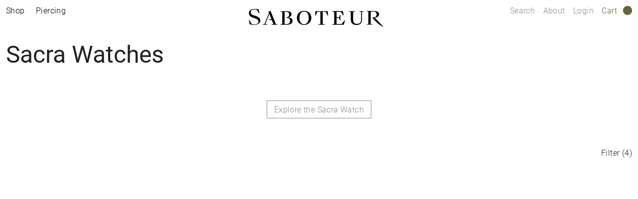

--- FILE ---
content_type: text/html;charset=UTF-8
request_url: https://www.saboteur.world/SABOTEUR/gb/en/watches/sacra-watches
body_size: 25885
content:













<!DOCTYPE html>
<html lang="en-GB">
<head>

<meta charset="UTF-8">




<link href="/on/demandware.static/Sites-SABOTEUR-Site/-/en_GB/v1768864097471/css/scss-style.css" rel="preload" as="style">

    <link href="/on/demandware.static/Sites-SABOTEUR-Site/-/en_GB/v1768864097471/css/landingpage.css" rel="preload" as="style">

    <link href="/on/demandware.static/Sites-SABOTEUR-Site/-/en_GB/v1768864097471/css/experience/components/sbtr_assets/sbtrButton.css" rel="preload" as="style">

    <link href="/on/demandware.static/Sites-SABOTEUR-Site/-/en_GB/v1768864097471/css/search.css" rel="preload" as="style">


<meta http-equiv="X-UA-Compatible" content="IE=edge">

    
        <title>Sacra Watches | SABOTEUR</title>
    
    <meta name="description" content="Sacra Watches by SABOTEUR ► Mythical jewellery &amp; adornments rooted in divine geometry garcing this mortal world">
    <meta name="keywords" content="">

<meta name="viewport" content="width=device-width, initial-scale=1.0" />

<meta name="google-site-verification" content="Y8iagiWJGWFrkXx-Fn39omi4J8gnMZrX5R7IknZQlH4">
<meta name="google-site-verification" content="MKCznlo5CsdXBsDOMQUDQw5Kyt26M-fT0LzSTAe3X5s">
<meta name="facebook-domain-verification" content="oohvznwcr0rvccca7m1x67dsv7141y">
<meta name="format-detection" content="telephone=no">





    
    
    
        <meta name="robots" content="index,follow">
    



<link rel="apple-touch-icon" sizes="180x180" href="/on/demandware.static/Sites-SABOTEUR-Site/-/default/dw15526b48/images/favicon/apple-touch-icon.png">
<link rel="icon" type="image/png" sizes="32x32" href="/on/demandware.static/Sites-SABOTEUR-Site/-/default/dw268be778/images/favicon/favicon-32x32.png">
<link rel="icon" type="image/png" sizes="16x16" href="/on/demandware.static/Sites-SABOTEUR-Site/-/default/dw98ba0b42/images/favicon/favicon-16x16.png">
<link rel="manifest" href="/on/demandware.static/Sites-SABOTEUR-Site/-/default/dw644abac0/images/favicon/site.webmanifest">
<link rel="mask-icon" href="/on/demandware.static/Sites-SABOTEUR-Site/-/default/dw83b6b199/images/favicon/safari-pinned-tab.svg" color="#636363">
<link rel="shortcut icon" href="/on/demandware.static/Sites-SABOTEUR-Site/-/default/dwdd2a975e/images/favicon/favicon.ico">
<meta name="msapplication-TileColor" content="#ffffff">
<meta name="msapplication-config" content="/on/demandware.static/Sites-SABOTEUR-Site/-/default/dw73a625b1/images/favicon/browserconfig.xml">
<meta name="theme-color" content="#ffffff">



<link rel="canonical" href="https://www.saboteur.world/SABOTEUR/gb/en/watches/sacra-watches">



<link rel="alternate" hreflang="fr-HU" href="https://www.saboteur.world/SABOTEUR/hu/fr/montres/sacra-watches">
<link rel="alternate" hreflang="en-CZ" href="https://www.saboteur.world/SABOTEUR/cz/en/watches/sacra-watches">
<link rel="alternate" hreflang="fr-LV" href="https://www.saboteur.world/SABOTEUR/lv/fr/montres/sacra-watches">
<link rel="alternate" hreflang="en-PL" href="https://www.saboteur.world/SABOTEUR/pl/en/watches/sacra-watches">
<link rel="alternate" hreflang="en-DE" href="https://www.saboteur.world/SABOTEUR/de/en/watches/sacra-watches">
<link rel="alternate" hreflang="en-PT" href="https://www.saboteur.world/SABOTEUR/pt/en/watches/sacra-watches">
<link rel="alternate" hreflang="fr-IE" href="https://www.saboteur.world/SABOTEUR/ie/fr/montres/sacra-watches">
<link rel="alternate" hreflang="fr-EE" href="https://www.saboteur.world/SABOTEUR/ee/fr/montres/sacra-watches">
<link rel="alternate" hreflang="en-IE" href="https://www.saboteur.world/SABOTEUR/ie/en/watches/sacra-watches">
<link rel="alternate" hreflang="de-CH" href="https://www.saboteur.world/SABOTEUR/ch/de/uhren/sacra-uhren">
<link rel="alternate" hreflang="en-EE" href="https://www.saboteur.world/SABOTEUR/ee/en/watches/sacra-watches">
<link rel="alternate" hreflang="fr-CZ" href="https://www.saboteur.world/SABOTEUR/cz/fr/montres/sacra-watches">
<link rel="alternate" hreflang="en-LV" href="https://www.saboteur.world/SABOTEUR/lv/en/watches/sacra-watches">
<link rel="alternate" hreflang="en-LU" href="https://www.saboteur.world/SABOTEUR/lu/en/watches/sacra-watches">
<link rel="alternate" hreflang="fr-PL" href="https://www.saboteur.world/SABOTEUR/pl/fr/montres/sacra-watches">
<link rel="alternate" hreflang="en-LT" href="https://www.saboteur.world/SABOTEUR/lt/en/watches/sacra-watches">
<link rel="alternate" hreflang="en-DK" href="https://www.saboteur.world/SABOTEUR/dk/en/watches/sacra-watches">
<link rel="alternate" hreflang="fr-DE" href="https://www.saboteur.world/SABOTEUR/de/fr/montres/sacra-watches">
<link rel="alternate" hreflang="en-HU" href="https://www.saboteur.world/SABOTEUR/hu/en/watches/sacra-watches">
<link rel="alternate" hreflang="fr-PT" href="https://www.saboteur.world/SABOTEUR/pt/fr/montres/sacra-watches">
<link rel="alternate" hreflang="fr-LU" href="https://www.saboteur.world/SABOTEUR/lu/fr/montres/sacra-watches">
<link rel="alternate" hreflang="fr-LT" href="https://www.saboteur.world/SABOTEUR/lt/fr/montres/sacra-watches">
<link rel="alternate" hreflang="fr-DK" href="https://www.saboteur.world/SABOTEUR/dk/fr/montres/sacra-watches">
<link rel="alternate" hreflang="fr-FR" href="https://www.saboteur.world/SABOTEUR/fr/fr/montres/sacra-watches">
<link rel="alternate" hreflang="de-DE" href="https://www.saboteur.world/SABOTEUR/de/de/uhren/sacra-uhren">
<link rel="alternate" hreflang="en-NL" href="https://www.saboteur.world/SABOTEUR/nl/en/watches/sacra-watches">
<link rel="alternate" hreflang="en-NO" href="https://www.saboteur.world/SABOTEUR/no/en/watches/sacra-watches">
<link rel="alternate" hreflang="fr-SE" href="https://www.saboteur.world/SABOTEUR/se/fr/montres/sacra-watches">
<link rel="alternate" hreflang="fr-SK" href="https://www.saboteur.world/SABOTEUR/sk/fr/montres/sacra-watches">
<link rel="alternate" hreflang="en-BE" href="https://www.saboteur.world/SABOTEUR/be/en/watches/sacra-watches">
<link rel="alternate" hreflang="en-FI" href="https://www.saboteur.world/SABOTEUR/fi/en/watches/sacra-watches">
<link rel="alternate" hreflang="fr-SI" href="https://www.saboteur.world/SABOTEUR/si/fr/montres/sacra-watches">
<link rel="alternate" hreflang="fr-GB" href="https://www.saboteur.world/SABOTEUR/gb/fr/montres/sacra-watches">
<link rel="alternate" hreflang="en-ES" href="https://www.saboteur.world/SABOTEUR/es/en/watches/sacra-watches">
<link rel="alternate" hreflang="en-IT" href="https://www.saboteur.world/SABOTEUR/it/en/watches/sacra-watches">
<link rel="alternate" hreflang="fr-CH" href="https://www.saboteur.world/SABOTEUR/ch/fr/montres/sacra-watches">
<link rel="alternate" hreflang="en-AT" href="https://www.saboteur.world/SABOTEUR/at/en/watches/sacra-watches">
<link rel="alternate" hreflang="en-SK" href="https://www.saboteur.world/SABOTEUR/sk/en/watches/sacra-watches">
<link rel="alternate" hreflang="fr-IT" href="https://www.saboteur.world/SABOTEUR/it/fr/montres/sacra-watches">
<link rel="alternate" hreflang="en-GB" href="https://www.saboteur.world/SABOTEUR/gb/en/watches/sacra-watches">
<link rel="alternate" hreflang="fr-ES" href="https://www.saboteur.world/SABOTEUR/es/fr/montres/sacra-watches">
<link rel="alternate" hreflang="fr-AT" href="https://www.saboteur.world/SABOTEUR/at/fr/montres/sacra-watches">
<link rel="alternate" hreflang="en-CH" href="https://www.saboteur.world/SABOTEUR/ch/en/watches/sacra-watches">
<link rel="alternate" hreflang="fr-NO" href="https://www.saboteur.world/SABOTEUR/no/fr/montres/sacra-watches">
<link rel="alternate" hreflang="de-AT" href="https://www.saboteur.world/SABOTEUR/at/de/uhren/sacra-uhren">
<link rel="alternate" hreflang="en-FR" href="https://www.saboteur.world/SABOTEUR/fr/en/watches/sacra-watches">
<link rel="alternate" hreflang="fr-NL" href="https://www.saboteur.world/SABOTEUR/nl/fr/montres/sacra-watches">
<link rel="alternate" hreflang="en-SE" href="https://www.saboteur.world/SABOTEUR/se/en/watches/sacra-watches">
<link rel="alternate" hreflang="fr-BE" href="https://www.saboteur.world/SABOTEUR/be/fr/montres/sacra-watches">
<link rel="alternate" hreflang="fr-FI" href="https://www.saboteur.world/SABOTEUR/fi/fr/montres/sacra-watches">
<link rel="alternate" hreflang="en-SI" href="https://www.saboteur.world/SABOTEUR/si/en/watches/sacra-watches">
<link rel="alternate" hreflang="de" href="https://www.saboteur.world/SABOTEUR_INT/de/uhren/sacra-uhren">
<link rel="alternate" hreflang="fr" href="https://www.saboteur.world/SABOTEUR_INT/fr/montres/sacra-watches">
<link rel="alternate" hreflang="en" href="https://www.saboteur.world/SABOTEUR_INT/en/watches/sacra-watches">



<!--[if (lte IE 8)&(!IEMobile)]>
    <script src="/on/demandware.static/Sites-SABOTEUR-Site/-/en_GB/v1768864097471/lib/es5-shim.min.js"></script>
<![endif]-->

<script>
    Object.defineProperty(window, 'tsBrandNameShort', {
        value: 'SBTR',
        writable: false,
        configurable: false,
    });
</script>
<!-- Initial data layer -->
<script>
    const pageBreadcrumb = "Home>Watches>Sacra Watches";
    window.dataLayer = window.dataLayer || [];
    window.dataLayer.push({
        event: 'page_meta',
        content_group: 'categorylanding' || '',
        domain: window.location.hostname,
        login_status: 'Logged Out',
        page_breadcrumb: pageBreadcrumb,
        page_country:'GB' || '',
        page_environment: 'Production',
        page_language: 'en' || '',
        page_location: window.location.href,
        page_name: window.location.pathname,
        page_title: document.title,
        referrer: document.referrer,
        traffic_type: document.referrer && document.referrer.indexOf(window.location.hostname) === -1 ? 'external' : 'internal',
        user_id: '' || '',
        user_email: '' || '',
        subscriber_key: '' || '',
    });
</script>

    <!-- Google Tag Manager -->
    <script>(function(w,d,s,l,i){w[l]=w[l]||[];w[l].push({'gtm.start':
    new Date().getTime(),event:'gtm.js'});var f=d.getElementsByTagName(s)[0],
    j=d.createElement(s),dl=l!='dataLayer'?'&l='+l:'';j.async=true;j.src=
    'https://www.googletagmanager.com/gtm.js?id='+i+dl;f.parentNode.insertBefore(j,f);
    })(window,document,'script','dataLayer','GTM-TNQSD8C');</script>
    <!-- End Google Tag Manager -->

<script>function tsAddLoadEvent(e){if(window.addEventListener)window.addEventListener("load",e,!1);else if(window.attachEvent)window.attachEvent("onload",e);else{var n=window.onload;window.onload="function"==typeof n?function(){n(),e()}:e}}document.createElement("picture"),function(e){function n(e){return void 0!==i[e]?i[e]:""}function t(e,n){if(e&&n&&a&&a.eventCategories&&a.eventsByLid){var t="",o=null;return e in a.eventCategories&&n in a.eventsByLid&&(t=a.eventCategories[e],o=a.eventsByLid[n],o.category=t),o}return null}function o(){return void 0===c&&(c=t(n("et_cid"),n("et_lid"))),c}var i={};e.location&&e.location.search&&(i=function(e){if(""===e)return{};for(var n={},t=0;t<e.length;++t){var o=e[t].split("=",2);n[o[0]]=1==o.length?"":decodeURIComponent(o[1].replace(/\+/g," "))}return n}(e.location.search.substr(1).split("&")));var a;try{a=JSON.parse({
  "action": "Resources-LoadTrackingConstant",
  "queryString": "",
  "locale": "en_GB",
  "eventCategories": {
    "2": "newsletter",
    "70": "catalog",
    "71": "cart",
    "72": "olapic"
  },
  "eventsByLid": {
    "1": {
      "label": "EU"
    },
    "23896": {
      "label": "AU"
    },
    "23898": {
      "label": "CA"
    },
    "1264153": {
      "label": "rebel-at-heart-spring-summer"
    },
    "1264165": {
      "label": "glam-and-soul-spring-summer"
    },
    "1264174": {
      "label": "watches-spring-summer"
    },
    "1509828": {
      "label": "charmclub-spring-summer"
    },
    "1582576": {
      "label": "dfb-karma-beads-booklet"
    },
    "1623561": {
      "label": "glam-and-soul-autumn-winter",
      "value": 2014
    },
    "1641229": {
      "label": "charmclub-autumn-winter",
      "value": 2014
    },
    "1750322": {
      "label": "article"
    },
    "1750328": {
      "label": "landingpage",
      "action": "view"
    },
    "1794754": {
      "label": "cart-sent-email"
    }
  }
})}catch(r){}var c;e.ts_tracking={getQueryParam:n,getCampaignObject:o}}(window);</script>
<script src="/on/demandware.static/Sites-SABOTEUR-Site/-/en_GB/v1768864097471/js/main-ui.js" async ></script>

<script>!function(e,n,t,o){var i,a=n.getElementsByTagName(t)[0],r=function(e,o){n.getElementById(o)||(i=n.createElement(t),i.src=e,i.id=o,a.parentNode.insertBefore(i,a))};o.loadJsAfterOnload=function(e,n){function t(){r(e,n)}tsAddLoadEvent(t)}}(window,document,"script",window.apphelper=window.apphelper||{});</script>

<script>
window.initGoogleAPI = () => {
    window.googleApiLoaded = true;
    if (window.googleApiCallbackQueue) {
        window.googleApiCallbackQueue.forEach(callback => callback());
        window.googleApiCallbackQueue = [];
    }
}
</script>

<link rel="preload" href="/on/demandware.static/Sites-SABOTEUR-Site/-/en_GB/v1768864097471/js/main.js" as="script">

    <link rel="preload" href="/on/demandware.static/Sites-SABOTEUR-Site/-/en_GB/v1768864097471/js/search.js" as="script">

<link rel="preconnect" href="https://cdn.cquotient.com">
<link rel="dns-prefetch" href="https://cdn.cquotient.com">
<link href="/on/demandware.static/Sites-SABOTEUR-Site/-/en_GB/v1768864097471/css/scss-style.css" rel="stylesheet">

    <link href="/on/demandware.static/Sites-SABOTEUR-Site/-/en_GB/v1768864097471/css/landingpage.css" rel="stylesheet">

    <link href="/on/demandware.static/Sites-SABOTEUR-Site/-/en_GB/v1768864097471/css/experience/components/sbtr_assets/sbtrButton.css" rel="stylesheet">

    <link href="/on/demandware.static/Sites-SABOTEUR-Site/-/en_GB/v1768864097471/css/search.css" rel="stylesheet">



<link rel="stylesheet" href="/on/demandware.static/Sites-SABOTEUR-Site/-/en_GB/v1768864097471/css/skin/skin.css">

<script type="text/javascript">//<!--
/* <![CDATA[ (head-active_data.js) */
var dw = (window.dw || {});
dw.ac = {
    _analytics: null,
    _events: [],
    _category: "",
    _searchData: "",
    _anact: "",
    _anact_nohit_tag: "",
    _analytics_enabled: "true",
    _timeZone: "Europe/Berlin",
    _capture: function(configs) {
        if (Object.prototype.toString.call(configs) === "[object Array]") {
            configs.forEach(captureObject);
            return;
        }
        dw.ac._events.push(configs);
    },
	capture: function() { 
		dw.ac._capture(arguments);
		// send to CQ as well:
		if (window.CQuotient) {
			window.CQuotient.trackEventsFromAC(arguments);
		}
	},
    EV_PRD_SEARCHHIT: "searchhit",
    EV_PRD_DETAIL: "detail",
    EV_PRD_RECOMMENDATION: "recommendation",
    EV_PRD_SETPRODUCT: "setproduct",
    applyContext: function(context) {
        if (typeof context === "object" && context.hasOwnProperty("category")) {
        	dw.ac._category = context.category;
        }
        if (typeof context === "object" && context.hasOwnProperty("searchData")) {
        	dw.ac._searchData = context.searchData;
        }
    },
    setDWAnalytics: function(analytics) {
        dw.ac._analytics = analytics;
    },
    eventsIsEmpty: function() {
        return 0 == dw.ac._events.length;
    }
};
/* ]]> */
// -->
</script>
<script type="text/javascript">//<!--
/* <![CDATA[ (head-cquotient.js) */
var CQuotient = window.CQuotient = {};
CQuotient.clientId = 'aaqy-SABOTEUR';
CQuotient.realm = 'AAQY';
CQuotient.siteId = 'SABOTEUR';
CQuotient.instanceType = 'prd';
CQuotient.locale = 'en_GB';
CQuotient.fbPixelId = '__UNKNOWN__';
CQuotient.activities = [];
CQuotient.cqcid='';
CQuotient.cquid='';
CQuotient.cqeid='';
CQuotient.cqlid='';
CQuotient.apiHost='api.cquotient.com';
/* Turn this on to test against Staging Einstein */
/* CQuotient.useTest= true; */
CQuotient.useTest = ('true' === 'false');
CQuotient.initFromCookies = function () {
	var ca = document.cookie.split(';');
	for(var i=0;i < ca.length;i++) {
	  var c = ca[i];
	  while (c.charAt(0)==' ') c = c.substring(1,c.length);
	  if (c.indexOf('cqcid=') == 0) {
		CQuotient.cqcid=c.substring('cqcid='.length,c.length);
	  } else if (c.indexOf('cquid=') == 0) {
		  var value = c.substring('cquid='.length,c.length);
		  if (value) {
		  	var split_value = value.split("|", 3);
		  	if (split_value.length > 0) {
			  CQuotient.cquid=split_value[0];
		  	}
		  	if (split_value.length > 1) {
			  CQuotient.cqeid=split_value[1];
		  	}
		  	if (split_value.length > 2) {
			  CQuotient.cqlid=split_value[2];
		  	}
		  }
	  }
	}
}
CQuotient.getCQCookieId = function () {
	if(window.CQuotient.cqcid == '')
		window.CQuotient.initFromCookies();
	return window.CQuotient.cqcid;
};
CQuotient.getCQUserId = function () {
	if(window.CQuotient.cquid == '')
		window.CQuotient.initFromCookies();
	return window.CQuotient.cquid;
};
CQuotient.getCQHashedEmail = function () {
	if(window.CQuotient.cqeid == '')
		window.CQuotient.initFromCookies();
	return window.CQuotient.cqeid;
};
CQuotient.getCQHashedLogin = function () {
	if(window.CQuotient.cqlid == '')
		window.CQuotient.initFromCookies();
	return window.CQuotient.cqlid;
};
CQuotient.trackEventsFromAC = function (/* Object or Array */ events) {
try {
	if (Object.prototype.toString.call(events) === "[object Array]") {
		events.forEach(_trackASingleCQEvent);
	} else {
		CQuotient._trackASingleCQEvent(events);
	}
} catch(err) {}
};
CQuotient._trackASingleCQEvent = function ( /* Object */ event) {
	if (event && event.id) {
		if (event.type === dw.ac.EV_PRD_DETAIL) {
			CQuotient.trackViewProduct( {id:'', alt_id: event.id, type: 'raw_sku'} );
		} // not handling the other dw.ac.* events currently
	}
};
CQuotient.trackViewProduct = function(/* Object */ cqParamData){
	var cq_params = {};
	cq_params.cookieId = CQuotient.getCQCookieId();
	cq_params.userId = CQuotient.getCQUserId();
	cq_params.emailId = CQuotient.getCQHashedEmail();
	cq_params.loginId = CQuotient.getCQHashedLogin();
	cq_params.product = cqParamData.product;
	cq_params.realm = cqParamData.realm;
	cq_params.siteId = cqParamData.siteId;
	cq_params.instanceType = cqParamData.instanceType;
	cq_params.locale = CQuotient.locale;
	
	if(CQuotient.sendActivity) {
		CQuotient.sendActivity(CQuotient.clientId, 'viewProduct', cq_params);
	} else {
		CQuotient.activities.push({activityType: 'viewProduct', parameters: cq_params});
	}
};
/* ]]> */
// -->
</script>

</head>
<body id="sbtr-web-body" class="js no-js pagecontext--CategoryLanding ">

<script>
    var body = document.querySelector('body');
    if ('ontouchstart' in window || 'onmsgesturechange' in window) {
        body.classList.remove("no-touch");
    }
    body.classList.remove("no-js");
</script>


<div id="skeleton" data-emoji-msg="Invalid characters have been removed" class="skeleton" style="background-color: #fff;" >
<div class="nojavascript">
<noscript>
Please enable JavaScript to be able to use all features (i.e. order process) of our website. JavaScript can also be disabled by an Ad Blocker. In this case please disable your Ad Blocker for the unrestricted use of our website.
</noscript>
</div>




<a id="top"></a>
<header class="page__header container-fluid js-page-header is-fixed" data-flyout-level="root">
    <div class="header__main row js-add-pr js-header-main">
        
        <div class="header__logo col col-md-auto text-center">
            <a href="https://www.saboteur.world/SABOTEUR/gb/en/home" class="link--logo js-logo-link">
                <?xml version="1.0" encoding="utf-8"?>
<!-- Generator: Adobe Illustrator 25.0.1, SVG Export Plug-In . SVG Version: 6.00 Build 0)  -->
<svg version="1.1" xmlns="http://www.w3.org/2000/svg" xmlns:xlink="http://www.w3.org/1999/xlink" x="0px" y="0px"
	 viewBox="0 0 36.8 48.4" style="enable-background:new 0 0 36.8 48.4;" xml:space="preserve" class="logo--monogram">
<style type="text/css">
	.st0{fill:#DCDCDC;}
	.st1{fill:#959374;}
	.st2{fill:#D9D8CD;}
	.st3{fill:#7D7D7D;}
	.st4{fill:#686538;}
	.st5{fill:#C7C7C7;}
	.st6{fill:#1D1D1B;}
</style>
<g>
	<polygon points="0,0.1 0,1.2 14.4,47.3 3.4,47.3 3.4,20.7 0.6,11.6 0.2,11.6 0.2,11.6 0.2,48.3 0.2,48.3 4.8,48.3 15.1,48.3 
		15.8,48.3 15.9,48.3 15.9,48.3 2.3,4.7 2.9,0.1 	"/>
	<g>
		<path d="M36.8,6V0.3l0,0V0.1h-0.3h-0.3h-0.3L23,41.6V0.8h3.6H27c0.5,0,0.6,0.2,0.9,0.6l3.8,6H32l-1.3-7.3h0h-4.2h-2.5h-0.6h-3.5
			v0.1h0v0.4v32.3v8v1.1V48l0,0v0.3H21h0.8H22l11.5-37v35.9l-7.9,0l0,1.1h6.6v0h0.5h4.1h0V7.6v0V6z"/>
		<path d="M17.2,0h-3.1h-0.9h-2.6H9.9H6.6L5.3,7.4h0.4l3.8-6c0.3-0.4,0.4-0.6,0.8-0.6h0v0h3.7v32l2.9,9.3h0.4V23.5v-23V0.1V0H17.2
			L17.2,0z"/>
	</g>
</g>
</svg>

                <span class="logo-spacer js-logo-spacer"></span>
                <?xml version="1.0" encoding="utf-8"?>
<!-- Generator: Adobe Illustrator 25.0.1, SVG Export Plug-In . SVG Version: 6.00 Build 0)  -->
<svg version="1.1" xmlns="http://www.w3.org/2000/svg" xmlns:xlink="http://www.w3.org/1999/xlink" x="0px" y="0px"
	 viewBox="0 0 270.1 36" style="enable-background:new 0 0 270.1 36;" xml:space="preserve" class="logo--text">
<style type="text/css">
	.st0{fill:#DCDCDC;}
	.st1{fill:#959374;}
	.st2{fill:#D9D8CD;}
	.st3{fill:#7D7D7D;}
	.st4{fill:#686538;}
	.st5{fill:#C7C7C7;}
	.st6{fill:#1D1D1B;}
</style>
<g>
	<path d="M111.1,3.7c-7.8,0-14.5,5.5-14.5,14.2s6.7,14.2,14.5,14.2c7.8,0,14.6-5.4,14.6-14.2C125.7,9.2,119,3.7,111.1,3.7
		 M111.1,30.7c-5.5,0-9.3-4.5-9.3-12.7c0-8.2,3.8-12.8,9.3-12.8c5.5,0,9.3,4.5,9.3,12.8C120.4,26.2,116.6,30.7,111.1,30.7"/>
	<path d="M133.8,4.4l-0.8,9.1h0.7l3.8-7.2c0.3-0.5,0.5-0.6,1.2-0.6h5.1v24.7h-3.9v0.2h0v1.1h12.6v-1.1v-0.2h-4V5.7h5.1
		c0.6,0,0.9,0.1,1.2,0.6l3.8,7.2h0.8l-0.9-9.1H133.8z"/>
	<path d="M11.8,13.3l-0.2,0c-0.3-0.1-0.6-0.2-0.9-0.2c-1-0.3-1.6-0.5-1.6-0.5c-3.5-1.3-5.1-3.2-5.1-6.2C4.1,3,7.3,1.1,10.5,1
		c0,0,0.4,0,1,0c1,0,2.3,0,3.3,0.2c0.8,0.1,1.2,0.3,1.9,1.4l4.7,7h0.3L20.1,1c-1.3-0.5-3-0.8-4.4-0.9C14.3,0,11.8,0,11.3,0h-0.1
		C8.3,0,5.6,0.8,3.7,2.2C1.5,3.7,0.4,5.8,0.4,8.3c0,4,2.1,6.8,6.6,8.6c0,0,1.6,0.6,3.8,1.3c0.4,0.1,8.8,2.5,8.8,7.1
		c0,1.4-0.5,2.7-1.5,3.7c-1.3,1.3-3.3,2-5.7,2c-3.6,0-5.1-0.5-5.2-0.5c-0.8-0.2-1.4-0.8-2-1.6l-4.9-7.7H0.1l1.7,9.4
		c1.5,0.5,3.1,0.9,4.9,1.1c0,0,2.7,0.2,5.4,0.2l0.1,0c5.4,0,11.2-3.2,11.2-9C23.3,17.6,17.1,14.7,11.8,13.3"/>
	<path d="M186.8,29.8c-0.4,0.4-0.4,0.5-1,0.5h-9.5v-12h4.8c0.5,0,0.6,0.1,0.7,0.4l1.5,4.5h0.8V11.8h-0.8l-1.5,4.5
		c-0.1,0.3-0.3,0.4-0.7,0.4h-4.8V5.8h7.8c0.7,0,0.8,0,1.2,0.6l4.3,6.8h0.8l-1.3-8.9h-8.1h-12.6v1.1v0.3h3.2v24.6h-3.2v0.3v1.1h22.3
		l2.6-8.9h-0.8L186.8,29.8z"/>
	<path d="M222.5,5.5v0.3h3.2v15c0,6.3-2.8,9.2-8.2,9.2c-5.3,0-7.9-2.5-7.9-8.8V5.8h3.2V5.5V4.4h-11.1v1.1v0.3h3.2v15.3
		c0,7.7,4.2,11.1,11.4,11.1c7.2,0,11.1-3.8,11.1-11.1V5.8h3.2V5.5V4.4h-8.1V5.5z"/>
	<path d="M78.1,17.2L78.1,17.2c4.9-0.6,7.8-3.1,7.8-6.7c0-4.5-4.1-6.1-10.5-6.1h-7.3h-4v1.1v0.3h3.2V29l0,1.4h-3.2v1.3h12.4
		c7.2,0,11.5-3.1,11.5-8C88,19.3,84.1,17.2,78.1,17.2 M75.4,30.4H72v-9.6v-1v-1.8v-1.3v-1.5v-0.7V5.8h3.1c4.1,0,6,1.8,6,5.4
		c0,3.2-1.6,5.2-5,5.4v1.4c4.2,0.1,6.8,1.8,6.8,6.2C82.8,28.7,80.3,30.4,75.4,30.4"/>
	<polygon points="54.5,30.4 44,4.4 39.2,4.4 40.7,8 31.6,30.4 30,30.4 28.6,30.4 28.6,31.7 36.7,31.7 36.7,30.4 35,30.4 33.3,30.4 
		35.7,24.4 37.2,20.4 37.2,20.4 37.9,18.7 38.1,18.2 38.1,18.2 38.3,17.9 38.3,17.9 41.4,9.9 45.6,20.4 41.6,20.4 40.9,22.2 
		46.3,22.2 49.6,30.4 47.8,30.4 46.1,30.4 46.1,31.7 57.5,31.7 57.5,30.4 56,30.4 	"/>
	<path d="M270,35.7l-0.4,0.3c-2.6-1.3-4.8-2.8-6.9-4.2c-4.2-3.2-7.4-6.5-10.1-9.3l-0.5-0.5c-1.2-1.2-2.5-2.4-3.2-3.3v-0.3v-0.8v-0.8
		h1.1c4.3,0,6.7-2,6.7-5.8s-2.3-5.8-6.7-5.8h-5.2v9.5V17v1.4V20v10.4h3.4v0.2v0.8h-11h-0.3v-1h2.3h0.9h0.1V5.1h-1.1h-0.7h-1.6v0.4
		V4.1h5.3h8.1c6.8,0,11.5,1.7,11.5,6.7c0,3.4-3.1,6-8,6.8c-1.2,0.2-2.5,0.1-2.5,0.1v0.1l3.5,1.3L270,35.7z"/>
</g>
</svg>

            </a>
        </div>
        <div class="header__left col-auto col-md pl-md-0 pt-0">
            <button class="button menu-icon d-md-none js-open-flyout--mobile">
                <span class="line-top"></span>
                <span class="line-middle"></span>
                <span class="line-bottom"></span>
                <span class="line-cross-1"></span>
                <span class="line-cross-2"></span>
            </button>
            <a href="#0" class="link--shop d-none d-md-inline-flex px-3 pt-3 h-100 js-open-flyout--desktop"
                data-flyout="shop">
                Shop
            </a>
            <a href="#0" class="link--piercings d-none d-md-inline-flex pl-2 pr-3 pt-3 h-100 js-open-flyout--desktop"
                data-flyout="piercings">
                Piercing
            </a>
            
            
        </div>
        <div class="header__right col-auto col-md pt-0">
            <a href="#0" class="link--search d-none d-md-inline-flex h-100 px-3 pt-3 js-open-flyout--desktop"
                data-flyout="search">
                Search
            </a>
            <a href="https://www.saboteur.world/SABOTEUR/gb/en/page?cid=about-us" class="link--about d-none d-md-inline pt-3">
                About
            </a>
            
                <span class="d-none d-md-inline">
                    


<a href="https://www.saboteur.world/SABOTEUR/gb/en/myaccount" class="link--login">Login</a>

                </span>
                
                



    <div class="d-inline js-minicartcontainer">
        







<!-- Report any requested source code -->


<!-- Report the active source code -->





<div data-updateurl="https://www.saboteur.world/on/demandware.store/Sites-SABOTEUR-Site/en_GB/MiniCart-Header" class="d-inline cart-wrapper js-cart-wrapper empty">
    <a href="https://www.saboteur.world/SABOTEUR/gb/en/cart" class="link--cart d-inline-flex h-100 js-open-minicart" title="View Cart">
        <span class="cart-label d-none d-md-inline">Cart</span><!--
        --><span class="cart-count cart-count--effect"></span><!--
        --><span class="cart-count">0</span>
    </a>
    
</div>
    </div>


<input type="hidden" class="js-hidden-auth-guid"
    data-global-impression="set"
    data-login-status="loggedOut"
    data-guid=""
    data-subscriber-key=""
    data-em-hash=""
>

            
        </div>
    </div>

    
    <nav class="header__flyout js-header-flyout mr-md-n3">
        
<div class="row mobile flyout__type flyout__type--shop h-md-100" data-flyout-level="shop">
    <div class="col-12 d-md-none flyout__slider--mobile">
        <a href="#0" class="link--back d-md-none js-change-flyout-level" data-level="root"><span
                class="invisible">back to root</span></a>
        
        
    
        <div class="sbtr-slick-wrapper initial active">
            <div class="sbtr-slick js-sbtr-slick js-slick-flyout--mobile">
                
                    
                    <div class="sbtr-slide">
                        <picture>
                            <source media="(max-width: 1023.9px)" srcset="https://www.saboteur.world/dw/image/v2/AAQY_PRD/on/demandware.static/-/Sites-site-catalog-saboteur/default/dwc2e3a97e/FlyoutElemental.png?sfrm=png 3000w, https://www.saboteur.world/dw/image/v2/AAQY_PRD/on/demandware.static/-/Sites-site-catalog-saboteur/default/dwc2e3a97e/FlyoutElemental.png?sw=2560&amp;sfrm=png 2560w, https://www.saboteur.world/dw/image/v2/AAQY_PRD/on/demandware.static/-/Sites-site-catalog-saboteur/default/dwc2e3a97e/FlyoutElemental.png?sw=1920&amp;sfrm=png 1920w, https://www.saboteur.world/dw/image/v2/AAQY_PRD/on/demandware.static/-/Sites-site-catalog-saboteur/default/dwc2e3a97e/FlyoutElemental.png?sw=1440&amp;sfrm=png 1440w, https://www.saboteur.world/dw/image/v2/AAQY_PRD/on/demandware.static/-/Sites-site-catalog-saboteur/default/dwc2e3a97e/FlyoutElemental.png?sw=1024&amp;sfrm=png 1024w, https://www.saboteur.world/dw/image/v2/AAQY_PRD/on/demandware.static/-/Sites-site-catalog-saboteur/default/dwc2e3a97e/FlyoutElemental.png?sw=768&amp;sfrm=png 768w, https://www.saboteur.world/dw/image/v2/AAQY_PRD/on/demandware.static/-/Sites-site-catalog-saboteur/default/dwc2e3a97e/FlyoutElemental.png?sw=425&amp;sfrm=png 425w, https://www.saboteur.world/dw/image/v2/AAQY_PRD/on/demandware.static/-/Sites-site-catalog-saboteur/default/dwc2e3a97e/FlyoutElemental.png?sw=375&amp;sfrm=png 375w, https://www.saboteur.world/dw/image/v2/AAQY_PRD/on/demandware.static/-/Sites-site-catalog-saboteur/default/dwc2e3a97e/FlyoutElemental.png?sw=256&amp;sfrm=png 256w, https://www.saboteur.world/dw/image/v2/AAQY_PRD/on/demandware.static/-/Sites-site-catalog-saboteur/default/dwc2e3a97e/FlyoutElemental.png?sw=172&amp;sfrm=png 172w, https://www.saboteur.world/dw/image/v2/AAQY_PRD/on/demandware.static/-/Sites-site-catalog-saboteur/default/dwc2e3a97e/FlyoutElemental.png?sw=86&amp;sfrm=png 86w" data-srcset="https://www.saboteur.world/dw/image/v2/AAQY_PRD/on/demandware.static/-/Sites-site-catalog-saboteur/default/dwc2e3a97e/FlyoutElemental.png?sfrm=png 3000w, https://www.saboteur.world/dw/image/v2/AAQY_PRD/on/demandware.static/-/Sites-site-catalog-saboteur/default/dwc2e3a97e/FlyoutElemental.png?sw=2560&amp;sfrm=png 2560w, https://www.saboteur.world/dw/image/v2/AAQY_PRD/on/demandware.static/-/Sites-site-catalog-saboteur/default/dwc2e3a97e/FlyoutElemental.png?sw=1920&amp;sfrm=png 1920w, https://www.saboteur.world/dw/image/v2/AAQY_PRD/on/demandware.static/-/Sites-site-catalog-saboteur/default/dwc2e3a97e/FlyoutElemental.png?sw=1440&amp;sfrm=png 1440w, https://www.saboteur.world/dw/image/v2/AAQY_PRD/on/demandware.static/-/Sites-site-catalog-saboteur/default/dwc2e3a97e/FlyoutElemental.png?sw=1024&amp;sfrm=png 1024w, https://www.saboteur.world/dw/image/v2/AAQY_PRD/on/demandware.static/-/Sites-site-catalog-saboteur/default/dwc2e3a97e/FlyoutElemental.png?sw=768&amp;sfrm=png 768w, https://www.saboteur.world/dw/image/v2/AAQY_PRD/on/demandware.static/-/Sites-site-catalog-saboteur/default/dwc2e3a97e/FlyoutElemental.png?sw=425&amp;sfrm=png 425w, https://www.saboteur.world/dw/image/v2/AAQY_PRD/on/demandware.static/-/Sites-site-catalog-saboteur/default/dwc2e3a97e/FlyoutElemental.png?sw=375&amp;sfrm=png 375w, https://www.saboteur.world/dw/image/v2/AAQY_PRD/on/demandware.static/-/Sites-site-catalog-saboteur/default/dwc2e3a97e/FlyoutElemental.png?sw=256&amp;sfrm=png 256w, https://www.saboteur.world/dw/image/v2/AAQY_PRD/on/demandware.static/-/Sites-site-catalog-saboteur/default/dwc2e3a97e/FlyoutElemental.png?sw=172&amp;sfrm=png 172w, https://www.saboteur.world/dw/image/v2/AAQY_PRD/on/demandware.static/-/Sites-site-catalog-saboteur/default/dwc2e3a97e/FlyoutElemental.png?sw=86&amp;sfrm=png 86w">
                            <img src="[data-uri]" data-sizes="auto" alt="Elemental" class="lazyload lazypreload">
                        </picture>
                    </div>
                
                    
                    <div class="sbtr-slide">
                        <picture>
                            <source media="(max-width: 1023.9px)" srcset="[data-uri]" data-srcset="https://www.saboteur.world/dw/image/v2/AAQY_PRD/on/demandware.static/-/Sites-site-catalog-saboteur/default/dw9e94ba40/FlyoutSacra.png?sfrm=png 3000w, https://www.saboteur.world/dw/image/v2/AAQY_PRD/on/demandware.static/-/Sites-site-catalog-saboteur/default/dw9e94ba40/FlyoutSacra.png?sw=2560&amp;sfrm=png 2560w, https://www.saboteur.world/dw/image/v2/AAQY_PRD/on/demandware.static/-/Sites-site-catalog-saboteur/default/dw9e94ba40/FlyoutSacra.png?sw=1920&amp;sfrm=png 1920w, https://www.saboteur.world/dw/image/v2/AAQY_PRD/on/demandware.static/-/Sites-site-catalog-saboteur/default/dw9e94ba40/FlyoutSacra.png?sw=1440&amp;sfrm=png 1440w, https://www.saboteur.world/dw/image/v2/AAQY_PRD/on/demandware.static/-/Sites-site-catalog-saboteur/default/dw9e94ba40/FlyoutSacra.png?sw=1024&amp;sfrm=png 1024w, https://www.saboteur.world/dw/image/v2/AAQY_PRD/on/demandware.static/-/Sites-site-catalog-saboteur/default/dw9e94ba40/FlyoutSacra.png?sw=768&amp;sfrm=png 768w, https://www.saboteur.world/dw/image/v2/AAQY_PRD/on/demandware.static/-/Sites-site-catalog-saboteur/default/dw9e94ba40/FlyoutSacra.png?sw=425&amp;sfrm=png 425w, https://www.saboteur.world/dw/image/v2/AAQY_PRD/on/demandware.static/-/Sites-site-catalog-saboteur/default/dw9e94ba40/FlyoutSacra.png?sw=375&amp;sfrm=png 375w, https://www.saboteur.world/dw/image/v2/AAQY_PRD/on/demandware.static/-/Sites-site-catalog-saboteur/default/dw9e94ba40/FlyoutSacra.png?sw=256&amp;sfrm=png 256w, https://www.saboteur.world/dw/image/v2/AAQY_PRD/on/demandware.static/-/Sites-site-catalog-saboteur/default/dw9e94ba40/FlyoutSacra.png?sw=172&amp;sfrm=png 172w, https://www.saboteur.world/dw/image/v2/AAQY_PRD/on/demandware.static/-/Sites-site-catalog-saboteur/default/dw9e94ba40/FlyoutSacra.png?sw=86&amp;sfrm=png 86w">
                            <img src="[data-uri]" data-sizes="auto" alt="Sacra" class="lazyload lazypreload">
                        </picture>
                    </div>
                
                    
                    <div class="sbtr-slide">
                        <picture>
                            <source media="(max-width: 1023.9px)" srcset="[data-uri]" data-srcset="https://www.saboteur.world/dw/image/v2/AAQY_PRD/on/demandware.static/-/Sites-site-catalog-saboteur/default/dwc2e3a97e/FlyoutElemental.png?sfrm=png 3000w, https://www.saboteur.world/dw/image/v2/AAQY_PRD/on/demandware.static/-/Sites-site-catalog-saboteur/default/dwc2e3a97e/FlyoutElemental.png?sw=2560&amp;sfrm=png 2560w, https://www.saboteur.world/dw/image/v2/AAQY_PRD/on/demandware.static/-/Sites-site-catalog-saboteur/default/dwc2e3a97e/FlyoutElemental.png?sw=1920&amp;sfrm=png 1920w, https://www.saboteur.world/dw/image/v2/AAQY_PRD/on/demandware.static/-/Sites-site-catalog-saboteur/default/dwc2e3a97e/FlyoutElemental.png?sw=1440&amp;sfrm=png 1440w, https://www.saboteur.world/dw/image/v2/AAQY_PRD/on/demandware.static/-/Sites-site-catalog-saboteur/default/dwc2e3a97e/FlyoutElemental.png?sw=1024&amp;sfrm=png 1024w, https://www.saboteur.world/dw/image/v2/AAQY_PRD/on/demandware.static/-/Sites-site-catalog-saboteur/default/dwc2e3a97e/FlyoutElemental.png?sw=768&amp;sfrm=png 768w, https://www.saboteur.world/dw/image/v2/AAQY_PRD/on/demandware.static/-/Sites-site-catalog-saboteur/default/dwc2e3a97e/FlyoutElemental.png?sw=425&amp;sfrm=png 425w, https://www.saboteur.world/dw/image/v2/AAQY_PRD/on/demandware.static/-/Sites-site-catalog-saboteur/default/dwc2e3a97e/FlyoutElemental.png?sw=375&amp;sfrm=png 375w, https://www.saboteur.world/dw/image/v2/AAQY_PRD/on/demandware.static/-/Sites-site-catalog-saboteur/default/dwc2e3a97e/FlyoutElemental.png?sw=256&amp;sfrm=png 256w, https://www.saboteur.world/dw/image/v2/AAQY_PRD/on/demandware.static/-/Sites-site-catalog-saboteur/default/dwc2e3a97e/FlyoutElemental.png?sw=172&amp;sfrm=png 172w, https://www.saboteur.world/dw/image/v2/AAQY_PRD/on/demandware.static/-/Sites-site-catalog-saboteur/default/dwc2e3a97e/FlyoutElemental.png?sw=86&amp;sfrm=png 86w">
                            <img src="[data-uri]" data-sizes="auto" alt="Elemental Products" class="lazyload lazypreload">
                        </picture>
                    </div>
                
                    
                    <div class="sbtr-slide">
                        <picture>
                            <source media="(max-width: 1023.9px)" srcset="[data-uri]" data-srcset="https://www.saboteur.world/dw/image/v2/AAQY_PRD/on/demandware.static/-/Sites-site-catalog-saboteur/default/dw9e94ba40/FlyoutSacra.png?sfrm=png 3000w, https://www.saboteur.world/dw/image/v2/AAQY_PRD/on/demandware.static/-/Sites-site-catalog-saboteur/default/dw9e94ba40/FlyoutSacra.png?sw=2560&amp;sfrm=png 2560w, https://www.saboteur.world/dw/image/v2/AAQY_PRD/on/demandware.static/-/Sites-site-catalog-saboteur/default/dw9e94ba40/FlyoutSacra.png?sw=1920&amp;sfrm=png 1920w, https://www.saboteur.world/dw/image/v2/AAQY_PRD/on/demandware.static/-/Sites-site-catalog-saboteur/default/dw9e94ba40/FlyoutSacra.png?sw=1440&amp;sfrm=png 1440w, https://www.saboteur.world/dw/image/v2/AAQY_PRD/on/demandware.static/-/Sites-site-catalog-saboteur/default/dw9e94ba40/FlyoutSacra.png?sw=1024&amp;sfrm=png 1024w, https://www.saboteur.world/dw/image/v2/AAQY_PRD/on/demandware.static/-/Sites-site-catalog-saboteur/default/dw9e94ba40/FlyoutSacra.png?sw=768&amp;sfrm=png 768w, https://www.saboteur.world/dw/image/v2/AAQY_PRD/on/demandware.static/-/Sites-site-catalog-saboteur/default/dw9e94ba40/FlyoutSacra.png?sw=425&amp;sfrm=png 425w, https://www.saboteur.world/dw/image/v2/AAQY_PRD/on/demandware.static/-/Sites-site-catalog-saboteur/default/dw9e94ba40/FlyoutSacra.png?sw=375&amp;sfrm=png 375w, https://www.saboteur.world/dw/image/v2/AAQY_PRD/on/demandware.static/-/Sites-site-catalog-saboteur/default/dw9e94ba40/FlyoutSacra.png?sw=256&amp;sfrm=png 256w, https://www.saboteur.world/dw/image/v2/AAQY_PRD/on/demandware.static/-/Sites-site-catalog-saboteur/default/dw9e94ba40/FlyoutSacra.png?sw=172&amp;sfrm=png 172w, https://www.saboteur.world/dw/image/v2/AAQY_PRD/on/demandware.static/-/Sites-site-catalog-saboteur/default/dw9e94ba40/FlyoutSacra.png?sw=86&amp;sfrm=png 86w">
                            <img src="[data-uri]" data-sizes="auto" alt="Sacra Products" class="lazyload lazypreload">
                        </picture>
                    </div>
                
            </div>
        </div>
    

    </div>

    <div class="col-12 col-md-6 col-lg-4 flyout__navigation">
        <div class="row no-gutters">
            
            









<div class="col-12 col-md flyout__collections">

<p class="headline ">Collections</p>

<ul class="js-collection-list">


<li class="active"><a href="https://www.saboteur.world/SABOTEUR/gb/en/elemental.html" class="link--landingpage-elemental js-trigger-slick " data-slider="landingpage-elemental">Elemental</a>


</li>


<li class=""><a href="https://www.saboteur.world/SABOTEUR/gb/en/sacra.html" class="link--landingpage-sacra js-trigger-slick " data-slider="landingpage-sacra">Sacra</a>


</li>


<li class=""><a href="https://www.saboteur.world/SABOTEUR/gb/en/petit.html" class="link--landingpage-petit js-trigger-slick " data-slider="landingpage-petit">Petit</a>


</li>


<li class=""><a href="https://www.saboteur.world/SABOTEUR/gb/en/finepiercing.html" class="link--landingpage-finepiercing js-trigger-slick " data-slider="landingpage-finepiercing">Fine Piercing</a>


</li>

</ul>
</div>













<div class="col-12 col-md flyout__categories">

<p class="headline ">Products</p>

<ul class="mb-4a">


<li class="active"><a href="/SABOTEUR/gb/en/all-products" class="link--products-all js-trigger-slick " data-slider="products-all">All Products</a>


</li>


<li class=""><a href="/SABOTEUR/gb/en/watches" class="link--products-watches js-trigger-slick " data-slider="products-watches">Watches</a>


</li>


<li class=""><a href="/SABOTEUR/gb/en/jewellery" class="link--products-jewellery js-trigger-slick " data-slider="products-jewellery">Jewellery</a>


<ul>


<li class="active link--products-jewellery-bracelets"><a href="/SABOTEUR/gb/en/jewellery/bracelets-bangles" class="js-trigger-slick " data-slider="products-jewellery-bracelets">Bracelets &amp; Bangles</a></li>


<li class=" link--products-jewellery-finebracelets"><a href="/SABOTEUR/gb/en/jewellery/fine-bracelets" class="js-trigger-slick " data-slider="products-jewellery-finebracelets">Fine bracelets</a></li>


<li class=" link--products-jewellery-rings"><a href="/SABOTEUR/gb/en/jewellery/rings" class="js-trigger-slick " data-slider="products-jewellery-rings">Rings</a></li>


<li class=" link--products-jewellery-weddingrings"><a href="/SABOTEUR/gb/en/jewellery/wedding-rings" class="js-trigger-slick " data-slider="products-jewellery-weddingrings">Wedding rings</a></li>


<li class=" link--products-jewellery-engagementrings"><a href="/SABOTEUR/gb/en/jewellery/engagement-rings" class="js-trigger-slick " data-slider="products-jewellery-engagementrings">Engagement Rings</a></li>


<li class=" link--products-jewellery-bandrings"><a href="/SABOTEUR/gb/en/jewellery/band-rings" class="js-trigger-slick " data-slider="products-jewellery-bandrings">Band Rings</a></li>


<li class=" link--products-jewellery-necklaces"><a href="/SABOTEUR/gb/en/jewellery/necklaces" class="js-trigger-slick " data-slider="products-jewellery-necklaces">Necklaces</a></li>


<li class=" link--products-jewellery-finenecklaces"><a href="/SABOTEUR/gb/en/jewellery/fine-necklaces" class="js-trigger-slick " data-slider="products-jewellery-finenecklaces">Fine necklaces</a></li>


<li class=" link--products-jewellery-pendantsandbodychains"><a href="/SABOTEUR/gb/en/jewellery/pendants-body-chains" class="js-trigger-slick " data-slider="products-jewellery-pendantsandbodychains">Pendants &amp; Body Chains</a></li>


<li class=" link--products-jewellery-earstuds"><a href="/SABOTEUR/gb/en/jewellery/ear-studs" class="js-trigger-slick " data-slider="products-jewellery-earstuds">Ear Studs</a></li>


<li class=" link--products-jewellery-earrings"><a href="/SABOTEUR/gb/en/jewellery/earrings" class="js-trigger-slick " data-slider="products-jewellery-earrings">Earrings</a></li>


<li class=" link--products-jewellery-hoopearrings"><a href="/SABOTEUR/gb/en/jewellery/hoop-earrings" class="js-trigger-slick " data-slider="products-jewellery-hoopearrings">Hoop Earrings</a></li>


<li class=" link--products-jewellery-basics"><a href="/SABOTEUR/gb/en/jewellery/basic" class="js-trigger-slick " data-slider="products-jewellery-basics">Basic</a></li>

</ul>

</li>


<li class=""><a href="https://www.saboteur.world/SABOTEUR/gb/en/shop-by-style/all-piercings" class="link--products-piercings js-trigger-slick " data-slider="products-piercings">All Piercings</a>


</li>

</ul>
</div>



        </div>
    </div>
    
    
    
    
        <div class="d-none col-12 d-md-block col-md-6 col-lg-8 flyout__slider--desktop px-0">
            <div class="slider-wrapper position-relative">
                
                
                    
                        <div class="sbtr-slick-wrapper position-absolute w-100 initial active" style="z-index: 1; opacity: 1;">
                    
                        <div class="sbtr-slick js-sbtr-slick js-slick-flyout--desktop" data-slider="products-all">
                            
                                
                                <div class="sbtr-slide">
                                    <picture>
                                        <source media="(min-width: 1024px)" srcset="https://www.saboteur.world/dw/image/v2/AAQY_PRD/on/demandware.static/-/Sites-site-catalog-saboteur/default/dwe1ab0aa2/1006SPE-04.png?sfrm=png 3000w, https://www.saboteur.world/dw/image/v2/AAQY_PRD/on/demandware.static/-/Sites-site-catalog-saboteur/default/dwe1ab0aa2/1006SPE-04.png?sw=2560&amp;sfrm=png 2560w, https://www.saboteur.world/dw/image/v2/AAQY_PRD/on/demandware.static/-/Sites-site-catalog-saboteur/default/dwe1ab0aa2/1006SPE-04.png?sw=1920&amp;sfrm=png 1920w, https://www.saboteur.world/dw/image/v2/AAQY_PRD/on/demandware.static/-/Sites-site-catalog-saboteur/default/dwe1ab0aa2/1006SPE-04.png?sw=1440&amp;sfrm=png 1440w, https://www.saboteur.world/dw/image/v2/AAQY_PRD/on/demandware.static/-/Sites-site-catalog-saboteur/default/dwe1ab0aa2/1006SPE-04.png?sw=1024&amp;sfrm=png 1024w, https://www.saboteur.world/dw/image/v2/AAQY_PRD/on/demandware.static/-/Sites-site-catalog-saboteur/default/dwe1ab0aa2/1006SPE-04.png?sw=768&amp;sfrm=png 768w, https://www.saboteur.world/dw/image/v2/AAQY_PRD/on/demandware.static/-/Sites-site-catalog-saboteur/default/dwe1ab0aa2/1006SPE-04.png?sw=425&amp;sfrm=png 425w, https://www.saboteur.world/dw/image/v2/AAQY_PRD/on/demandware.static/-/Sites-site-catalog-saboteur/default/dwe1ab0aa2/1006SPE-04.png?sw=375&amp;sfrm=png 375w, https://www.saboteur.world/dw/image/v2/AAQY_PRD/on/demandware.static/-/Sites-site-catalog-saboteur/default/dwe1ab0aa2/1006SPE-04.png?sw=256&amp;sfrm=png 256w, https://www.saboteur.world/dw/image/v2/AAQY_PRD/on/demandware.static/-/Sites-site-catalog-saboteur/default/dwe1ab0aa2/1006SPE-04.png?sw=172&amp;sfrm=png 172w, https://www.saboteur.world/dw/image/v2/AAQY_PRD/on/demandware.static/-/Sites-site-catalog-saboteur/default/dwe1ab0aa2/1006SPE-04.png?sw=86&amp;sfrm=png 86w" data-srcset="https://www.saboteur.world/dw/image/v2/AAQY_PRD/on/demandware.static/-/Sites-site-catalog-saboteur/default/dwe1ab0aa2/1006SPE-04.png?sfrm=png 3000w, https://www.saboteur.world/dw/image/v2/AAQY_PRD/on/demandware.static/-/Sites-site-catalog-saboteur/default/dwe1ab0aa2/1006SPE-04.png?sw=2560&amp;sfrm=png 2560w, https://www.saboteur.world/dw/image/v2/AAQY_PRD/on/demandware.static/-/Sites-site-catalog-saboteur/default/dwe1ab0aa2/1006SPE-04.png?sw=1920&amp;sfrm=png 1920w, https://www.saboteur.world/dw/image/v2/AAQY_PRD/on/demandware.static/-/Sites-site-catalog-saboteur/default/dwe1ab0aa2/1006SPE-04.png?sw=1440&amp;sfrm=png 1440w, https://www.saboteur.world/dw/image/v2/AAQY_PRD/on/demandware.static/-/Sites-site-catalog-saboteur/default/dwe1ab0aa2/1006SPE-04.png?sw=1024&amp;sfrm=png 1024w, https://www.saboteur.world/dw/image/v2/AAQY_PRD/on/demandware.static/-/Sites-site-catalog-saboteur/default/dwe1ab0aa2/1006SPE-04.png?sw=768&amp;sfrm=png 768w, https://www.saboteur.world/dw/image/v2/AAQY_PRD/on/demandware.static/-/Sites-site-catalog-saboteur/default/dwe1ab0aa2/1006SPE-04.png?sw=425&amp;sfrm=png 425w, https://www.saboteur.world/dw/image/v2/AAQY_PRD/on/demandware.static/-/Sites-site-catalog-saboteur/default/dwe1ab0aa2/1006SPE-04.png?sw=375&amp;sfrm=png 375w, https://www.saboteur.world/dw/image/v2/AAQY_PRD/on/demandware.static/-/Sites-site-catalog-saboteur/default/dwe1ab0aa2/1006SPE-04.png?sw=256&amp;sfrm=png 256w, https://www.saboteur.world/dw/image/v2/AAQY_PRD/on/demandware.static/-/Sites-site-catalog-saboteur/default/dwe1ab0aa2/1006SPE-04.png?sw=172&amp;sfrm=png 172w, https://www.saboteur.world/dw/image/v2/AAQY_PRD/on/demandware.static/-/Sites-site-catalog-saboteur/default/dwe1ab0aa2/1006SPE-04.png?sw=86&amp;sfrm=png 86w">
                                        <img src="[data-uri]" data-sizes="auto" alt="All Elemental Products" class="lazyload lazypreload">
                                    </picture>
                                </div>
                            
                                
                                <div class="sbtr-slide">
                                    <picture>
                                        <source media="(min-width: 1024px)" srcset="[data-uri]" data-srcset="https://www.saboteur.world/dw/image/v2/AAQY_PRD/on/demandware.static/-/Sites-site-catalog-saboteur/default/dwad97b78a/1006SRI-05.png?sfrm=png 3000w, https://www.saboteur.world/dw/image/v2/AAQY_PRD/on/demandware.static/-/Sites-site-catalog-saboteur/default/dwad97b78a/1006SRI-05.png?sw=2560&amp;sfrm=png 2560w, https://www.saboteur.world/dw/image/v2/AAQY_PRD/on/demandware.static/-/Sites-site-catalog-saboteur/default/dwad97b78a/1006SRI-05.png?sw=1920&amp;sfrm=png 1920w, https://www.saboteur.world/dw/image/v2/AAQY_PRD/on/demandware.static/-/Sites-site-catalog-saboteur/default/dwad97b78a/1006SRI-05.png?sw=1440&amp;sfrm=png 1440w, https://www.saboteur.world/dw/image/v2/AAQY_PRD/on/demandware.static/-/Sites-site-catalog-saboteur/default/dwad97b78a/1006SRI-05.png?sw=1024&amp;sfrm=png 1024w, https://www.saboteur.world/dw/image/v2/AAQY_PRD/on/demandware.static/-/Sites-site-catalog-saboteur/default/dwad97b78a/1006SRI-05.png?sw=768&amp;sfrm=png 768w, https://www.saboteur.world/dw/image/v2/AAQY_PRD/on/demandware.static/-/Sites-site-catalog-saboteur/default/dwad97b78a/1006SRI-05.png?sw=425&amp;sfrm=png 425w, https://www.saboteur.world/dw/image/v2/AAQY_PRD/on/demandware.static/-/Sites-site-catalog-saboteur/default/dwad97b78a/1006SRI-05.png?sw=375&amp;sfrm=png 375w, https://www.saboteur.world/dw/image/v2/AAQY_PRD/on/demandware.static/-/Sites-site-catalog-saboteur/default/dwad97b78a/1006SRI-05.png?sw=256&amp;sfrm=png 256w, https://www.saboteur.world/dw/image/v2/AAQY_PRD/on/demandware.static/-/Sites-site-catalog-saboteur/default/dwad97b78a/1006SRI-05.png?sw=172&amp;sfrm=png 172w, https://www.saboteur.world/dw/image/v2/AAQY_PRD/on/demandware.static/-/Sites-site-catalog-saboteur/default/dwad97b78a/1006SRI-05.png?sw=86&amp;sfrm=png 86w">
                                        <img src="[data-uri]" data-sizes="auto" alt="All Sacra Products" class="lazyload lazypreload">
                                    </picture>
                                </div>
                            
                        </div>
                    </div>
                
                    
                        <div class="sbtr-slick-wrapper position-absolute w-100" style="z-index: -1; opacity: 0;">
                    
                        <div class="sbtr-slick js-sbtr-slick js-slick-flyout--desktop" data-slider="products-watches">
                            
                                
                                <div class="sbtr-slide">
                                    <picture>
                                        <source media="(min-width: 1024px)" srcset="[data-uri]" data-srcset="https://www.saboteur.world/dw/image/v2/AAQY_PRD/on/demandware.static/-/Sites-site-catalog-saboteur/default/dwb1d7161d/8001SWA-20-44.png?sfrm=png 3000w, https://www.saboteur.world/dw/image/v2/AAQY_PRD/on/demandware.static/-/Sites-site-catalog-saboteur/default/dwb1d7161d/8001SWA-20-44.png?sw=2560&amp;sfrm=png 2560w, https://www.saboteur.world/dw/image/v2/AAQY_PRD/on/demandware.static/-/Sites-site-catalog-saboteur/default/dwb1d7161d/8001SWA-20-44.png?sw=1920&amp;sfrm=png 1920w, https://www.saboteur.world/dw/image/v2/AAQY_PRD/on/demandware.static/-/Sites-site-catalog-saboteur/default/dwb1d7161d/8001SWA-20-44.png?sw=1440&amp;sfrm=png 1440w, https://www.saboteur.world/dw/image/v2/AAQY_PRD/on/demandware.static/-/Sites-site-catalog-saboteur/default/dwb1d7161d/8001SWA-20-44.png?sw=1024&amp;sfrm=png 1024w, https://www.saboteur.world/dw/image/v2/AAQY_PRD/on/demandware.static/-/Sites-site-catalog-saboteur/default/dwb1d7161d/8001SWA-20-44.png?sw=768&amp;sfrm=png 768w, https://www.saboteur.world/dw/image/v2/AAQY_PRD/on/demandware.static/-/Sites-site-catalog-saboteur/default/dwb1d7161d/8001SWA-20-44.png?sw=425&amp;sfrm=png 425w, https://www.saboteur.world/dw/image/v2/AAQY_PRD/on/demandware.static/-/Sites-site-catalog-saboteur/default/dwb1d7161d/8001SWA-20-44.png?sw=375&amp;sfrm=png 375w, https://www.saboteur.world/dw/image/v2/AAQY_PRD/on/demandware.static/-/Sites-site-catalog-saboteur/default/dwb1d7161d/8001SWA-20-44.png?sw=256&amp;sfrm=png 256w, https://www.saboteur.world/dw/image/v2/AAQY_PRD/on/demandware.static/-/Sites-site-catalog-saboteur/default/dwb1d7161d/8001SWA-20-44.png?sw=172&amp;sfrm=png 172w, https://www.saboteur.world/dw/image/v2/AAQY_PRD/on/demandware.static/-/Sites-site-catalog-saboteur/default/dwb1d7161d/8001SWA-20-44.png?sw=86&amp;sfrm=png 86w">
                                        <img src="[data-uri]" data-sizes="auto" alt="Elemental Watches" class="lazyload lazypreload">
                                    </picture>
                                </div>
                            
                                
                                <div class="sbtr-slide">
                                    <picture>
                                        <source media="(min-width: 1024px)" srcset="[data-uri]" data-srcset="https://www.saboteur.world/dw/image/v2/AAQY_PRD/on/demandware.static/-/Sites-site-catalog-saboteur/default/dweac692e3/9002SWA-20-39_a2.png?sfrm=png 3000w, https://www.saboteur.world/dw/image/v2/AAQY_PRD/on/demandware.static/-/Sites-site-catalog-saboteur/default/dweac692e3/9002SWA-20-39_a2.png?sw=2560&amp;sfrm=png 2560w, https://www.saboteur.world/dw/image/v2/AAQY_PRD/on/demandware.static/-/Sites-site-catalog-saboteur/default/dweac692e3/9002SWA-20-39_a2.png?sw=1920&amp;sfrm=png 1920w, https://www.saboteur.world/dw/image/v2/AAQY_PRD/on/demandware.static/-/Sites-site-catalog-saboteur/default/dweac692e3/9002SWA-20-39_a2.png?sw=1440&amp;sfrm=png 1440w, https://www.saboteur.world/dw/image/v2/AAQY_PRD/on/demandware.static/-/Sites-site-catalog-saboteur/default/dweac692e3/9002SWA-20-39_a2.png?sw=1024&amp;sfrm=png 1024w, https://www.saboteur.world/dw/image/v2/AAQY_PRD/on/demandware.static/-/Sites-site-catalog-saboteur/default/dweac692e3/9002SWA-20-39_a2.png?sw=768&amp;sfrm=png 768w, https://www.saboteur.world/dw/image/v2/AAQY_PRD/on/demandware.static/-/Sites-site-catalog-saboteur/default/dweac692e3/9002SWA-20-39_a2.png?sw=425&amp;sfrm=png 425w, https://www.saboteur.world/dw/image/v2/AAQY_PRD/on/demandware.static/-/Sites-site-catalog-saboteur/default/dweac692e3/9002SWA-20-39_a2.png?sw=375&amp;sfrm=png 375w, https://www.saboteur.world/dw/image/v2/AAQY_PRD/on/demandware.static/-/Sites-site-catalog-saboteur/default/dweac692e3/9002SWA-20-39_a2.png?sw=256&amp;sfrm=png 256w, https://www.saboteur.world/dw/image/v2/AAQY_PRD/on/demandware.static/-/Sites-site-catalog-saboteur/default/dweac692e3/9002SWA-20-39_a2.png?sw=172&amp;sfrm=png 172w, https://www.saboteur.world/dw/image/v2/AAQY_PRD/on/demandware.static/-/Sites-site-catalog-saboteur/default/dweac692e3/9002SWA-20-39_a2.png?sw=86&amp;sfrm=png 86w">
                                        <img src="[data-uri]" data-sizes="auto" alt="Sacra Watches" class="js-lazy-load-on-demand">
                                    </picture>
                                </div>
                            
                        </div>
                    </div>
                
                    
                        <div class="sbtr-slick-wrapper position-absolute w-100" style="z-index: -1; opacity: 0;">
                    
                        <div class="sbtr-slick js-sbtr-slick js-slick-flyout--desktop" data-slider="products-jewellery-bracelets">
                            
                                
                                <div class="sbtr-slide">
                                    <picture>
                                        <source media="(min-width: 1024px)" srcset="[data-uri]" data-srcset="https://www.saboteur.world/dw/image/v2/AAQY_PRD/on/demandware.static/-/Sites-site-catalog-saboteur/default/dwcb26afaf/1010SBA-05.png?sfrm=png 3000w, https://www.saboteur.world/dw/image/v2/AAQY_PRD/on/demandware.static/-/Sites-site-catalog-saboteur/default/dwcb26afaf/1010SBA-05.png?sw=2560&amp;sfrm=png 2560w, https://www.saboteur.world/dw/image/v2/AAQY_PRD/on/demandware.static/-/Sites-site-catalog-saboteur/default/dwcb26afaf/1010SBA-05.png?sw=1920&amp;sfrm=png 1920w, https://www.saboteur.world/dw/image/v2/AAQY_PRD/on/demandware.static/-/Sites-site-catalog-saboteur/default/dwcb26afaf/1010SBA-05.png?sw=1440&amp;sfrm=png 1440w, https://www.saboteur.world/dw/image/v2/AAQY_PRD/on/demandware.static/-/Sites-site-catalog-saboteur/default/dwcb26afaf/1010SBA-05.png?sw=1024&amp;sfrm=png 1024w, https://www.saboteur.world/dw/image/v2/AAQY_PRD/on/demandware.static/-/Sites-site-catalog-saboteur/default/dwcb26afaf/1010SBA-05.png?sw=768&amp;sfrm=png 768w, https://www.saboteur.world/dw/image/v2/AAQY_PRD/on/demandware.static/-/Sites-site-catalog-saboteur/default/dwcb26afaf/1010SBA-05.png?sw=425&amp;sfrm=png 425w, https://www.saboteur.world/dw/image/v2/AAQY_PRD/on/demandware.static/-/Sites-site-catalog-saboteur/default/dwcb26afaf/1010SBA-05.png?sw=375&amp;sfrm=png 375w, https://www.saboteur.world/dw/image/v2/AAQY_PRD/on/demandware.static/-/Sites-site-catalog-saboteur/default/dwcb26afaf/1010SBA-05.png?sw=256&amp;sfrm=png 256w, https://www.saboteur.world/dw/image/v2/AAQY_PRD/on/demandware.static/-/Sites-site-catalog-saboteur/default/dwcb26afaf/1010SBA-05.png?sw=172&amp;sfrm=png 172w, https://www.saboteur.world/dw/image/v2/AAQY_PRD/on/demandware.static/-/Sites-site-catalog-saboteur/default/dwcb26afaf/1010SBA-05.png?sw=86&amp;sfrm=png 86w">
                                        <img src="[data-uri]" data-sizes="auto" alt="Elemental Bracelets &amp; Bangles" class="lazyload lazypreload">
                                    </picture>
                                </div>
                            
                                
                                <div class="sbtr-slide">
                                    <picture>
                                        <source media="(min-width: 1024px)" srcset="[data-uri]" data-srcset="https://www.saboteur.world/dw/image/v2/AAQY_PRD/on/demandware.static/-/Sites-site-catalog-saboteur/default/dw669012bd/1001SBR-01.png?sfrm=png 3000w, https://www.saboteur.world/dw/image/v2/AAQY_PRD/on/demandware.static/-/Sites-site-catalog-saboteur/default/dw669012bd/1001SBR-01.png?sw=2560&amp;sfrm=png 2560w, https://www.saboteur.world/dw/image/v2/AAQY_PRD/on/demandware.static/-/Sites-site-catalog-saboteur/default/dw669012bd/1001SBR-01.png?sw=1920&amp;sfrm=png 1920w, https://www.saboteur.world/dw/image/v2/AAQY_PRD/on/demandware.static/-/Sites-site-catalog-saboteur/default/dw669012bd/1001SBR-01.png?sw=1440&amp;sfrm=png 1440w, https://www.saboteur.world/dw/image/v2/AAQY_PRD/on/demandware.static/-/Sites-site-catalog-saboteur/default/dw669012bd/1001SBR-01.png?sw=1024&amp;sfrm=png 1024w, https://www.saboteur.world/dw/image/v2/AAQY_PRD/on/demandware.static/-/Sites-site-catalog-saboteur/default/dw669012bd/1001SBR-01.png?sw=768&amp;sfrm=png 768w, https://www.saboteur.world/dw/image/v2/AAQY_PRD/on/demandware.static/-/Sites-site-catalog-saboteur/default/dw669012bd/1001SBR-01.png?sw=425&amp;sfrm=png 425w, https://www.saboteur.world/dw/image/v2/AAQY_PRD/on/demandware.static/-/Sites-site-catalog-saboteur/default/dw669012bd/1001SBR-01.png?sw=375&amp;sfrm=png 375w, https://www.saboteur.world/dw/image/v2/AAQY_PRD/on/demandware.static/-/Sites-site-catalog-saboteur/default/dw669012bd/1001SBR-01.png?sw=256&amp;sfrm=png 256w, https://www.saboteur.world/dw/image/v2/AAQY_PRD/on/demandware.static/-/Sites-site-catalog-saboteur/default/dw669012bd/1001SBR-01.png?sw=172&amp;sfrm=png 172w, https://www.saboteur.world/dw/image/v2/AAQY_PRD/on/demandware.static/-/Sites-site-catalog-saboteur/default/dw669012bd/1001SBR-01.png?sw=86&amp;sfrm=png 86w">
                                        <img src="[data-uri]" data-sizes="auto" alt="Sacra Bracelets &amp; Bangles" class="js-lazy-load-on-demand">
                                    </picture>
                                </div>
                            
                        </div>
                    </div>
                
                    
                        <div class="sbtr-slick-wrapper position-absolute w-100" style="z-index: -1; opacity: 0;">
                    
                        <div class="sbtr-slick js-sbtr-slick js-slick-flyout--desktop" data-slider="products-jewellery-finebracelets">
                            
                                
                                <div class="sbtr-slide">
                                    <picture>
                                        <source media="(min-width: 1024px)" srcset="[data-uri]" data-srcset="https://www.saboteur.world/dw/image/v2/AAQY_PRD/on/demandware.static/-/Sites-site-catalog-saboteur/default/dwe515e072/20240924_web_flyout_finebracelets_desktop.png?sfrm=png 3000w, https://www.saboteur.world/dw/image/v2/AAQY_PRD/on/demandware.static/-/Sites-site-catalog-saboteur/default/dwe515e072/20240924_web_flyout_finebracelets_desktop.png?sw=2560&amp;sfrm=png 2560w, https://www.saboteur.world/dw/image/v2/AAQY_PRD/on/demandware.static/-/Sites-site-catalog-saboteur/default/dwe515e072/20240924_web_flyout_finebracelets_desktop.png?sw=1920&amp;sfrm=png 1920w, https://www.saboteur.world/dw/image/v2/AAQY_PRD/on/demandware.static/-/Sites-site-catalog-saboteur/default/dwe515e072/20240924_web_flyout_finebracelets_desktop.png?sw=1440&amp;sfrm=png 1440w, https://www.saboteur.world/dw/image/v2/AAQY_PRD/on/demandware.static/-/Sites-site-catalog-saboteur/default/dwe515e072/20240924_web_flyout_finebracelets_desktop.png?sw=1024&amp;sfrm=png 1024w, https://www.saboteur.world/dw/image/v2/AAQY_PRD/on/demandware.static/-/Sites-site-catalog-saboteur/default/dwe515e072/20240924_web_flyout_finebracelets_desktop.png?sw=768&amp;sfrm=png 768w, https://www.saboteur.world/dw/image/v2/AAQY_PRD/on/demandware.static/-/Sites-site-catalog-saboteur/default/dwe515e072/20240924_web_flyout_finebracelets_desktop.png?sw=425&amp;sfrm=png 425w, https://www.saboteur.world/dw/image/v2/AAQY_PRD/on/demandware.static/-/Sites-site-catalog-saboteur/default/dwe515e072/20240924_web_flyout_finebracelets_desktop.png?sw=375&amp;sfrm=png 375w, https://www.saboteur.world/dw/image/v2/AAQY_PRD/on/demandware.static/-/Sites-site-catalog-saboteur/default/dwe515e072/20240924_web_flyout_finebracelets_desktop.png?sw=256&amp;sfrm=png 256w, https://www.saboteur.world/dw/image/v2/AAQY_PRD/on/demandware.static/-/Sites-site-catalog-saboteur/default/dwe515e072/20240924_web_flyout_finebracelets_desktop.png?sw=172&amp;sfrm=png 172w, https://www.saboteur.world/dw/image/v2/AAQY_PRD/on/demandware.static/-/Sites-site-catalog-saboteur/default/dwe515e072/20240924_web_flyout_finebracelets_desktop.png?sw=86&amp;sfrm=png 86w">
                                        <img src="[data-uri]" data-sizes="auto" alt="Fine Bracelets Flyout Slider 1" class="lazyload lazypreload">
                                    </picture>
                                </div>
                            
                        </div>
                    </div>
                
                    
                        <div class="sbtr-slick-wrapper position-absolute w-100" style="z-index: -1; opacity: 0;">
                    
                        <div class="sbtr-slick js-sbtr-slick js-slick-flyout--desktop" data-slider="products-jewellery-rings">
                            
                                
                                <div class="sbtr-slide">
                                    <picture>
                                        <source media="(min-width: 1024px)" srcset="[data-uri]" data-srcset="https://www.saboteur.world/dw/image/v2/AAQY_PRD/on/demandware.static/-/Sites-site-catalog-saboteur/default/dw07396087/1011SRI-01.png?sfrm=png 3000w, https://www.saboteur.world/dw/image/v2/AAQY_PRD/on/demandware.static/-/Sites-site-catalog-saboteur/default/dw07396087/1011SRI-01.png?sw=2560&amp;sfrm=png 2560w, https://www.saboteur.world/dw/image/v2/AAQY_PRD/on/demandware.static/-/Sites-site-catalog-saboteur/default/dw07396087/1011SRI-01.png?sw=1920&amp;sfrm=png 1920w, https://www.saboteur.world/dw/image/v2/AAQY_PRD/on/demandware.static/-/Sites-site-catalog-saboteur/default/dw07396087/1011SRI-01.png?sw=1440&amp;sfrm=png 1440w, https://www.saboteur.world/dw/image/v2/AAQY_PRD/on/demandware.static/-/Sites-site-catalog-saboteur/default/dw07396087/1011SRI-01.png?sw=1024&amp;sfrm=png 1024w, https://www.saboteur.world/dw/image/v2/AAQY_PRD/on/demandware.static/-/Sites-site-catalog-saboteur/default/dw07396087/1011SRI-01.png?sw=768&amp;sfrm=png 768w, https://www.saboteur.world/dw/image/v2/AAQY_PRD/on/demandware.static/-/Sites-site-catalog-saboteur/default/dw07396087/1011SRI-01.png?sw=425&amp;sfrm=png 425w, https://www.saboteur.world/dw/image/v2/AAQY_PRD/on/demandware.static/-/Sites-site-catalog-saboteur/default/dw07396087/1011SRI-01.png?sw=375&amp;sfrm=png 375w, https://www.saboteur.world/dw/image/v2/AAQY_PRD/on/demandware.static/-/Sites-site-catalog-saboteur/default/dw07396087/1011SRI-01.png?sw=256&amp;sfrm=png 256w, https://www.saboteur.world/dw/image/v2/AAQY_PRD/on/demandware.static/-/Sites-site-catalog-saboteur/default/dw07396087/1011SRI-01.png?sw=172&amp;sfrm=png 172w, https://www.saboteur.world/dw/image/v2/AAQY_PRD/on/demandware.static/-/Sites-site-catalog-saboteur/default/dw07396087/1011SRI-01.png?sw=86&amp;sfrm=png 86w">
                                        <img src="[data-uri]" data-sizes="auto" alt="Elemental Rings" class="lazyload lazypreload">
                                    </picture>
                                </div>
                            
                                
                                <div class="sbtr-slide">
                                    <picture>
                                        <source media="(min-width: 1024px)" srcset="[data-uri]" data-srcset="https://www.saboteur.world/dw/image/v2/AAQY_PRD/on/demandware.static/-/Sites-site-catalog-saboteur/default/dwd8cfe94e/1019SRI-05.png?sfrm=png 3000w, https://www.saboteur.world/dw/image/v2/AAQY_PRD/on/demandware.static/-/Sites-site-catalog-saboteur/default/dwd8cfe94e/1019SRI-05.png?sw=2560&amp;sfrm=png 2560w, https://www.saboteur.world/dw/image/v2/AAQY_PRD/on/demandware.static/-/Sites-site-catalog-saboteur/default/dwd8cfe94e/1019SRI-05.png?sw=1920&amp;sfrm=png 1920w, https://www.saboteur.world/dw/image/v2/AAQY_PRD/on/demandware.static/-/Sites-site-catalog-saboteur/default/dwd8cfe94e/1019SRI-05.png?sw=1440&amp;sfrm=png 1440w, https://www.saboteur.world/dw/image/v2/AAQY_PRD/on/demandware.static/-/Sites-site-catalog-saboteur/default/dwd8cfe94e/1019SRI-05.png?sw=1024&amp;sfrm=png 1024w, https://www.saboteur.world/dw/image/v2/AAQY_PRD/on/demandware.static/-/Sites-site-catalog-saboteur/default/dwd8cfe94e/1019SRI-05.png?sw=768&amp;sfrm=png 768w, https://www.saboteur.world/dw/image/v2/AAQY_PRD/on/demandware.static/-/Sites-site-catalog-saboteur/default/dwd8cfe94e/1019SRI-05.png?sw=425&amp;sfrm=png 425w, https://www.saboteur.world/dw/image/v2/AAQY_PRD/on/demandware.static/-/Sites-site-catalog-saboteur/default/dwd8cfe94e/1019SRI-05.png?sw=375&amp;sfrm=png 375w, https://www.saboteur.world/dw/image/v2/AAQY_PRD/on/demandware.static/-/Sites-site-catalog-saboteur/default/dwd8cfe94e/1019SRI-05.png?sw=256&amp;sfrm=png 256w, https://www.saboteur.world/dw/image/v2/AAQY_PRD/on/demandware.static/-/Sites-site-catalog-saboteur/default/dwd8cfe94e/1019SRI-05.png?sw=172&amp;sfrm=png 172w, https://www.saboteur.world/dw/image/v2/AAQY_PRD/on/demandware.static/-/Sites-site-catalog-saboteur/default/dwd8cfe94e/1019SRI-05.png?sw=86&amp;sfrm=png 86w">
                                        <img src="[data-uri]" data-sizes="auto" alt="Sacra Rings" class="js-lazy-load-on-demand">
                                    </picture>
                                </div>
                            
                        </div>
                    </div>
                
                    
                        <div class="sbtr-slick-wrapper position-absolute w-100" style="z-index: -1; opacity: 0;">
                    
                        <div class="sbtr-slick js-sbtr-slick js-slick-flyout--desktop" data-slider="products-jewellery-weddingrings">
                            
                                
                                <div class="sbtr-slide">
                                    <picture>
                                        <source media="(min-width: 1024px)" srcset="[data-uri]" data-srcset="https://www.saboteur.world/dw/image/v2/AAQY_PRD/on/demandware.static/-/Sites-site-catalog-saboteur/default/dwba8239ae/20240514_web_flyout5.png?sfrm=png 3000w, https://www.saboteur.world/dw/image/v2/AAQY_PRD/on/demandware.static/-/Sites-site-catalog-saboteur/default/dwba8239ae/20240514_web_flyout5.png?sw=2560&amp;sfrm=png 2560w, https://www.saboteur.world/dw/image/v2/AAQY_PRD/on/demandware.static/-/Sites-site-catalog-saboteur/default/dwba8239ae/20240514_web_flyout5.png?sw=1920&amp;sfrm=png 1920w, https://www.saboteur.world/dw/image/v2/AAQY_PRD/on/demandware.static/-/Sites-site-catalog-saboteur/default/dwba8239ae/20240514_web_flyout5.png?sw=1440&amp;sfrm=png 1440w, https://www.saboteur.world/dw/image/v2/AAQY_PRD/on/demandware.static/-/Sites-site-catalog-saboteur/default/dwba8239ae/20240514_web_flyout5.png?sw=1024&amp;sfrm=png 1024w, https://www.saboteur.world/dw/image/v2/AAQY_PRD/on/demandware.static/-/Sites-site-catalog-saboteur/default/dwba8239ae/20240514_web_flyout5.png?sw=768&amp;sfrm=png 768w, https://www.saboteur.world/dw/image/v2/AAQY_PRD/on/demandware.static/-/Sites-site-catalog-saboteur/default/dwba8239ae/20240514_web_flyout5.png?sw=425&amp;sfrm=png 425w, https://www.saboteur.world/dw/image/v2/AAQY_PRD/on/demandware.static/-/Sites-site-catalog-saboteur/default/dwba8239ae/20240514_web_flyout5.png?sw=375&amp;sfrm=png 375w, https://www.saboteur.world/dw/image/v2/AAQY_PRD/on/demandware.static/-/Sites-site-catalog-saboteur/default/dwba8239ae/20240514_web_flyout5.png?sw=256&amp;sfrm=png 256w, https://www.saboteur.world/dw/image/v2/AAQY_PRD/on/demandware.static/-/Sites-site-catalog-saboteur/default/dwba8239ae/20240514_web_flyout5.png?sw=172&amp;sfrm=png 172w, https://www.saboteur.world/dw/image/v2/AAQY_PRD/on/demandware.static/-/Sites-site-catalog-saboteur/default/dwba8239ae/20240514_web_flyout5.png?sw=86&amp;sfrm=png 86w">
                                        <img src="[data-uri]" data-sizes="auto" alt="Wedding Rings Flyout Slider 1" class="lazyload lazypreload">
                                    </picture>
                                </div>
                            
                        </div>
                    </div>
                
                    
                        <div class="sbtr-slick-wrapper position-absolute w-100" style="z-index: -1; opacity: 0;">
                    
                        <div class="sbtr-slick js-sbtr-slick js-slick-flyout--desktop" data-slider="products-jewellery-engagementrings">
                            
                                
                                <div class="sbtr-slide">
                                    <picture>
                                        <source media="(min-width: 1024px)" srcset="[data-uri]" data-srcset="https://www.saboteur.world/dw/image/v2/AAQY_PRD/on/demandware.static/-/Sites-site-catalog-saboteur/default/dw37a960df/20240514_web_flyout.png?sfrm=png 3000w, https://www.saboteur.world/dw/image/v2/AAQY_PRD/on/demandware.static/-/Sites-site-catalog-saboteur/default/dw37a960df/20240514_web_flyout.png?sw=2560&amp;sfrm=png 2560w, https://www.saboteur.world/dw/image/v2/AAQY_PRD/on/demandware.static/-/Sites-site-catalog-saboteur/default/dw37a960df/20240514_web_flyout.png?sw=1920&amp;sfrm=png 1920w, https://www.saboteur.world/dw/image/v2/AAQY_PRD/on/demandware.static/-/Sites-site-catalog-saboteur/default/dw37a960df/20240514_web_flyout.png?sw=1440&amp;sfrm=png 1440w, https://www.saboteur.world/dw/image/v2/AAQY_PRD/on/demandware.static/-/Sites-site-catalog-saboteur/default/dw37a960df/20240514_web_flyout.png?sw=1024&amp;sfrm=png 1024w, https://www.saboteur.world/dw/image/v2/AAQY_PRD/on/demandware.static/-/Sites-site-catalog-saboteur/default/dw37a960df/20240514_web_flyout.png?sw=768&amp;sfrm=png 768w, https://www.saboteur.world/dw/image/v2/AAQY_PRD/on/demandware.static/-/Sites-site-catalog-saboteur/default/dw37a960df/20240514_web_flyout.png?sw=425&amp;sfrm=png 425w, https://www.saboteur.world/dw/image/v2/AAQY_PRD/on/demandware.static/-/Sites-site-catalog-saboteur/default/dw37a960df/20240514_web_flyout.png?sw=375&amp;sfrm=png 375w, https://www.saboteur.world/dw/image/v2/AAQY_PRD/on/demandware.static/-/Sites-site-catalog-saboteur/default/dw37a960df/20240514_web_flyout.png?sw=256&amp;sfrm=png 256w, https://www.saboteur.world/dw/image/v2/AAQY_PRD/on/demandware.static/-/Sites-site-catalog-saboteur/default/dw37a960df/20240514_web_flyout.png?sw=172&amp;sfrm=png 172w, https://www.saboteur.world/dw/image/v2/AAQY_PRD/on/demandware.static/-/Sites-site-catalog-saboteur/default/dw37a960df/20240514_web_flyout.png?sw=86&amp;sfrm=png 86w">
                                        <img src="[data-uri]" data-sizes="auto" alt="Engagement Rings Slider 1" class="lazyload lazypreload">
                                    </picture>
                                </div>
                            
                        </div>
                    </div>
                
                    
                        <div class="sbtr-slick-wrapper position-absolute w-100" style="z-index: -1; opacity: 0;">
                    
                        <div class="sbtr-slick js-sbtr-slick js-slick-flyout--desktop" data-slider="products-jewellery-bandrings">
                            
                                
                                <div class="sbtr-slide">
                                    <picture>
                                        <source media="(min-width: 1024px)" srcset="[data-uri]" data-srcset="https://www.saboteur.world/dw/image/v2/AAQY_PRD/on/demandware.static/-/Sites-site-catalog-saboteur/default/dwa339090d/20240514_web_flyout3.png?sfrm=png 3000w, https://www.saboteur.world/dw/image/v2/AAQY_PRD/on/demandware.static/-/Sites-site-catalog-saboteur/default/dwa339090d/20240514_web_flyout3.png?sw=2560&amp;sfrm=png 2560w, https://www.saboteur.world/dw/image/v2/AAQY_PRD/on/demandware.static/-/Sites-site-catalog-saboteur/default/dwa339090d/20240514_web_flyout3.png?sw=1920&amp;sfrm=png 1920w, https://www.saboteur.world/dw/image/v2/AAQY_PRD/on/demandware.static/-/Sites-site-catalog-saboteur/default/dwa339090d/20240514_web_flyout3.png?sw=1440&amp;sfrm=png 1440w, https://www.saboteur.world/dw/image/v2/AAQY_PRD/on/demandware.static/-/Sites-site-catalog-saboteur/default/dwa339090d/20240514_web_flyout3.png?sw=1024&amp;sfrm=png 1024w, https://www.saboteur.world/dw/image/v2/AAQY_PRD/on/demandware.static/-/Sites-site-catalog-saboteur/default/dwa339090d/20240514_web_flyout3.png?sw=768&amp;sfrm=png 768w, https://www.saboteur.world/dw/image/v2/AAQY_PRD/on/demandware.static/-/Sites-site-catalog-saboteur/default/dwa339090d/20240514_web_flyout3.png?sw=425&amp;sfrm=png 425w, https://www.saboteur.world/dw/image/v2/AAQY_PRD/on/demandware.static/-/Sites-site-catalog-saboteur/default/dwa339090d/20240514_web_flyout3.png?sw=375&amp;sfrm=png 375w, https://www.saboteur.world/dw/image/v2/AAQY_PRD/on/demandware.static/-/Sites-site-catalog-saboteur/default/dwa339090d/20240514_web_flyout3.png?sw=256&amp;sfrm=png 256w, https://www.saboteur.world/dw/image/v2/AAQY_PRD/on/demandware.static/-/Sites-site-catalog-saboteur/default/dwa339090d/20240514_web_flyout3.png?sw=172&amp;sfrm=png 172w, https://www.saboteur.world/dw/image/v2/AAQY_PRD/on/demandware.static/-/Sites-site-catalog-saboteur/default/dwa339090d/20240514_web_flyout3.png?sw=86&amp;sfrm=png 86w">
                                        <img src="[data-uri]" data-sizes="auto" alt="Band Rings Flyout Slider 1" class="lazyload lazypreload">
                                    </picture>
                                </div>
                            
                        </div>
                    </div>
                
                    
                        <div class="sbtr-slick-wrapper position-absolute w-100" style="z-index: -1; opacity: 0;">
                    
                        <div class="sbtr-slick js-sbtr-slick js-slick-flyout--desktop" data-slider="products-jewellery-necklaces">
                            
                                
                                <div class="sbtr-slide">
                                    <picture>
                                        <source media="(min-width: 1024px)" srcset="[data-uri]" data-srcset="https://www.saboteur.world/dw/image/v2/AAQY_PRD/on/demandware.static/-/Sites-site-catalog-saboteur/default/dw2563e5d8/1007SCH-02.png?sfrm=png 3000w, https://www.saboteur.world/dw/image/v2/AAQY_PRD/on/demandware.static/-/Sites-site-catalog-saboteur/default/dw2563e5d8/1007SCH-02.png?sw=2560&amp;sfrm=png 2560w, https://www.saboteur.world/dw/image/v2/AAQY_PRD/on/demandware.static/-/Sites-site-catalog-saboteur/default/dw2563e5d8/1007SCH-02.png?sw=1920&amp;sfrm=png 1920w, https://www.saboteur.world/dw/image/v2/AAQY_PRD/on/demandware.static/-/Sites-site-catalog-saboteur/default/dw2563e5d8/1007SCH-02.png?sw=1440&amp;sfrm=png 1440w, https://www.saboteur.world/dw/image/v2/AAQY_PRD/on/demandware.static/-/Sites-site-catalog-saboteur/default/dw2563e5d8/1007SCH-02.png?sw=1024&amp;sfrm=png 1024w, https://www.saboteur.world/dw/image/v2/AAQY_PRD/on/demandware.static/-/Sites-site-catalog-saboteur/default/dw2563e5d8/1007SCH-02.png?sw=768&amp;sfrm=png 768w, https://www.saboteur.world/dw/image/v2/AAQY_PRD/on/demandware.static/-/Sites-site-catalog-saboteur/default/dw2563e5d8/1007SCH-02.png?sw=425&amp;sfrm=png 425w, https://www.saboteur.world/dw/image/v2/AAQY_PRD/on/demandware.static/-/Sites-site-catalog-saboteur/default/dw2563e5d8/1007SCH-02.png?sw=375&amp;sfrm=png 375w, https://www.saboteur.world/dw/image/v2/AAQY_PRD/on/demandware.static/-/Sites-site-catalog-saboteur/default/dw2563e5d8/1007SCH-02.png?sw=256&amp;sfrm=png 256w, https://www.saboteur.world/dw/image/v2/AAQY_PRD/on/demandware.static/-/Sites-site-catalog-saboteur/default/dw2563e5d8/1007SCH-02.png?sw=172&amp;sfrm=png 172w, https://www.saboteur.world/dw/image/v2/AAQY_PRD/on/demandware.static/-/Sites-site-catalog-saboteur/default/dw2563e5d8/1007SCH-02.png?sw=86&amp;sfrm=png 86w">
                                        <img src="[data-uri]" data-sizes="auto" alt="Elemental Necklaces" class="lazyload lazypreload">
                                    </picture>
                                </div>
                            
                                
                                <div class="sbtr-slide">
                                    <picture>
                                        <source media="(min-width: 1024px)" srcset="[data-uri]" data-srcset="https://www.saboteur.world/dw/image/v2/AAQY_PRD/on/demandware.static/-/Sites-site-catalog-saboteur/default/dw464eee9c/1001SCH-01_mm.png?sfrm=png 3000w, https://www.saboteur.world/dw/image/v2/AAQY_PRD/on/demandware.static/-/Sites-site-catalog-saboteur/default/dw464eee9c/1001SCH-01_mm.png?sw=2560&amp;sfrm=png 2560w, https://www.saboteur.world/dw/image/v2/AAQY_PRD/on/demandware.static/-/Sites-site-catalog-saboteur/default/dw464eee9c/1001SCH-01_mm.png?sw=1920&amp;sfrm=png 1920w, https://www.saboteur.world/dw/image/v2/AAQY_PRD/on/demandware.static/-/Sites-site-catalog-saboteur/default/dw464eee9c/1001SCH-01_mm.png?sw=1440&amp;sfrm=png 1440w, https://www.saboteur.world/dw/image/v2/AAQY_PRD/on/demandware.static/-/Sites-site-catalog-saboteur/default/dw464eee9c/1001SCH-01_mm.png?sw=1024&amp;sfrm=png 1024w, https://www.saboteur.world/dw/image/v2/AAQY_PRD/on/demandware.static/-/Sites-site-catalog-saboteur/default/dw464eee9c/1001SCH-01_mm.png?sw=768&amp;sfrm=png 768w, https://www.saboteur.world/dw/image/v2/AAQY_PRD/on/demandware.static/-/Sites-site-catalog-saboteur/default/dw464eee9c/1001SCH-01_mm.png?sw=425&amp;sfrm=png 425w, https://www.saboteur.world/dw/image/v2/AAQY_PRD/on/demandware.static/-/Sites-site-catalog-saboteur/default/dw464eee9c/1001SCH-01_mm.png?sw=375&amp;sfrm=png 375w, https://www.saboteur.world/dw/image/v2/AAQY_PRD/on/demandware.static/-/Sites-site-catalog-saboteur/default/dw464eee9c/1001SCH-01_mm.png?sw=256&amp;sfrm=png 256w, https://www.saboteur.world/dw/image/v2/AAQY_PRD/on/demandware.static/-/Sites-site-catalog-saboteur/default/dw464eee9c/1001SCH-01_mm.png?sw=172&amp;sfrm=png 172w, https://www.saboteur.world/dw/image/v2/AAQY_PRD/on/demandware.static/-/Sites-site-catalog-saboteur/default/dw464eee9c/1001SCH-01_mm.png?sw=86&amp;sfrm=png 86w">
                                        <img src="[data-uri]" data-sizes="auto" alt="Sacra Necklaces" class="js-lazy-load-on-demand">
                                    </picture>
                                </div>
                            
                        </div>
                    </div>
                
                    
                        <div class="sbtr-slick-wrapper position-absolute w-100" style="z-index: -1; opacity: 0;">
                    
                        <div class="sbtr-slick js-sbtr-slick js-slick-flyout--desktop" data-slider="products-jewellery-finenecklaces">
                            
                                
                                <div class="sbtr-slide">
                                    <picture>
                                        <source media="(min-width: 1024px)" srcset="[data-uri]" data-srcset="https://www.saboteur.world/dw/image/v2/AAQY_PRD/on/demandware.static/-/Sites-site-catalog-saboteur/default/dw3bc3a36c/20240924_web_flyout_finenecklaces_desktop.png?sfrm=png 3000w, https://www.saboteur.world/dw/image/v2/AAQY_PRD/on/demandware.static/-/Sites-site-catalog-saboteur/default/dw3bc3a36c/20240924_web_flyout_finenecklaces_desktop.png?sw=2560&amp;sfrm=png 2560w, https://www.saboteur.world/dw/image/v2/AAQY_PRD/on/demandware.static/-/Sites-site-catalog-saboteur/default/dw3bc3a36c/20240924_web_flyout_finenecklaces_desktop.png?sw=1920&amp;sfrm=png 1920w, https://www.saboteur.world/dw/image/v2/AAQY_PRD/on/demandware.static/-/Sites-site-catalog-saboteur/default/dw3bc3a36c/20240924_web_flyout_finenecklaces_desktop.png?sw=1440&amp;sfrm=png 1440w, https://www.saboteur.world/dw/image/v2/AAQY_PRD/on/demandware.static/-/Sites-site-catalog-saboteur/default/dw3bc3a36c/20240924_web_flyout_finenecklaces_desktop.png?sw=1024&amp;sfrm=png 1024w, https://www.saboteur.world/dw/image/v2/AAQY_PRD/on/demandware.static/-/Sites-site-catalog-saboteur/default/dw3bc3a36c/20240924_web_flyout_finenecklaces_desktop.png?sw=768&amp;sfrm=png 768w, https://www.saboteur.world/dw/image/v2/AAQY_PRD/on/demandware.static/-/Sites-site-catalog-saboteur/default/dw3bc3a36c/20240924_web_flyout_finenecklaces_desktop.png?sw=425&amp;sfrm=png 425w, https://www.saboteur.world/dw/image/v2/AAQY_PRD/on/demandware.static/-/Sites-site-catalog-saboteur/default/dw3bc3a36c/20240924_web_flyout_finenecklaces_desktop.png?sw=375&amp;sfrm=png 375w, https://www.saboteur.world/dw/image/v2/AAQY_PRD/on/demandware.static/-/Sites-site-catalog-saboteur/default/dw3bc3a36c/20240924_web_flyout_finenecklaces_desktop.png?sw=256&amp;sfrm=png 256w, https://www.saboteur.world/dw/image/v2/AAQY_PRD/on/demandware.static/-/Sites-site-catalog-saboteur/default/dw3bc3a36c/20240924_web_flyout_finenecklaces_desktop.png?sw=172&amp;sfrm=png 172w, https://www.saboteur.world/dw/image/v2/AAQY_PRD/on/demandware.static/-/Sites-site-catalog-saboteur/default/dw3bc3a36c/20240924_web_flyout_finenecklaces_desktop.png?sw=86&amp;sfrm=png 86w">
                                        <img src="[data-uri]" data-sizes="auto" alt="Fine Necklaces Flyout Slider 1" class="lazyload lazypreload">
                                    </picture>
                                </div>
                            
                        </div>
                    </div>
                
                    
                        <div class="sbtr-slick-wrapper position-absolute w-100" style="z-index: -1; opacity: 0;">
                    
                        <div class="sbtr-slick js-sbtr-slick js-slick-flyout--desktop" data-slider="products-jewellery-pendantsandbodychains">
                            
                                
                                <div class="sbtr-slide">
                                    <picture>
                                        <source media="(min-width: 1024px)" srcset="[data-uri]" data-srcset="https://www.saboteur.world/dw/image/v2/AAQY_PRD/on/demandware.static/-/Sites-site-catalog-saboteur/default/dwd3b6bb50/1014SPE-02_neu.png?sfrm=png 3000w, https://www.saboteur.world/dw/image/v2/AAQY_PRD/on/demandware.static/-/Sites-site-catalog-saboteur/default/dwd3b6bb50/1014SPE-02_neu.png?sw=2560&amp;sfrm=png 2560w, https://www.saboteur.world/dw/image/v2/AAQY_PRD/on/demandware.static/-/Sites-site-catalog-saboteur/default/dwd3b6bb50/1014SPE-02_neu.png?sw=1920&amp;sfrm=png 1920w, https://www.saboteur.world/dw/image/v2/AAQY_PRD/on/demandware.static/-/Sites-site-catalog-saboteur/default/dwd3b6bb50/1014SPE-02_neu.png?sw=1440&amp;sfrm=png 1440w, https://www.saboteur.world/dw/image/v2/AAQY_PRD/on/demandware.static/-/Sites-site-catalog-saboteur/default/dwd3b6bb50/1014SPE-02_neu.png?sw=1024&amp;sfrm=png 1024w, https://www.saboteur.world/dw/image/v2/AAQY_PRD/on/demandware.static/-/Sites-site-catalog-saboteur/default/dwd3b6bb50/1014SPE-02_neu.png?sw=768&amp;sfrm=png 768w, https://www.saboteur.world/dw/image/v2/AAQY_PRD/on/demandware.static/-/Sites-site-catalog-saboteur/default/dwd3b6bb50/1014SPE-02_neu.png?sw=425&amp;sfrm=png 425w, https://www.saboteur.world/dw/image/v2/AAQY_PRD/on/demandware.static/-/Sites-site-catalog-saboteur/default/dwd3b6bb50/1014SPE-02_neu.png?sw=375&amp;sfrm=png 375w, https://www.saboteur.world/dw/image/v2/AAQY_PRD/on/demandware.static/-/Sites-site-catalog-saboteur/default/dwd3b6bb50/1014SPE-02_neu.png?sw=256&amp;sfrm=png 256w, https://www.saboteur.world/dw/image/v2/AAQY_PRD/on/demandware.static/-/Sites-site-catalog-saboteur/default/dwd3b6bb50/1014SPE-02_neu.png?sw=172&amp;sfrm=png 172w, https://www.saboteur.world/dw/image/v2/AAQY_PRD/on/demandware.static/-/Sites-site-catalog-saboteur/default/dwd3b6bb50/1014SPE-02_neu.png?sw=86&amp;sfrm=png 86w">
                                        <img src="[data-uri]" data-sizes="auto" alt="Elemental Pendants" class="lazyload lazypreload">
                                    </picture>
                                </div>
                            
                                
                                <div class="sbtr-slide">
                                    <picture>
                                        <source media="(min-width: 1024px)" srcset="[data-uri]" data-srcset="https://www.saboteur.world/dw/image/v2/AAQY_PRD/on/demandware.static/-/Sites-site-catalog-saboteur/default/dwc5cf1aea/1002SBC-02_mm1.png?sfrm=png 3000w, https://www.saboteur.world/dw/image/v2/AAQY_PRD/on/demandware.static/-/Sites-site-catalog-saboteur/default/dwc5cf1aea/1002SBC-02_mm1.png?sw=2560&amp;sfrm=png 2560w, https://www.saboteur.world/dw/image/v2/AAQY_PRD/on/demandware.static/-/Sites-site-catalog-saboteur/default/dwc5cf1aea/1002SBC-02_mm1.png?sw=1920&amp;sfrm=png 1920w, https://www.saboteur.world/dw/image/v2/AAQY_PRD/on/demandware.static/-/Sites-site-catalog-saboteur/default/dwc5cf1aea/1002SBC-02_mm1.png?sw=1440&amp;sfrm=png 1440w, https://www.saboteur.world/dw/image/v2/AAQY_PRD/on/demandware.static/-/Sites-site-catalog-saboteur/default/dwc5cf1aea/1002SBC-02_mm1.png?sw=1024&amp;sfrm=png 1024w, https://www.saboteur.world/dw/image/v2/AAQY_PRD/on/demandware.static/-/Sites-site-catalog-saboteur/default/dwc5cf1aea/1002SBC-02_mm1.png?sw=768&amp;sfrm=png 768w, https://www.saboteur.world/dw/image/v2/AAQY_PRD/on/demandware.static/-/Sites-site-catalog-saboteur/default/dwc5cf1aea/1002SBC-02_mm1.png?sw=425&amp;sfrm=png 425w, https://www.saboteur.world/dw/image/v2/AAQY_PRD/on/demandware.static/-/Sites-site-catalog-saboteur/default/dwc5cf1aea/1002SBC-02_mm1.png?sw=375&amp;sfrm=png 375w, https://www.saboteur.world/dw/image/v2/AAQY_PRD/on/demandware.static/-/Sites-site-catalog-saboteur/default/dwc5cf1aea/1002SBC-02_mm1.png?sw=256&amp;sfrm=png 256w, https://www.saboteur.world/dw/image/v2/AAQY_PRD/on/demandware.static/-/Sites-site-catalog-saboteur/default/dwc5cf1aea/1002SBC-02_mm1.png?sw=172&amp;sfrm=png 172w, https://www.saboteur.world/dw/image/v2/AAQY_PRD/on/demandware.static/-/Sites-site-catalog-saboteur/default/dwc5cf1aea/1002SBC-02_mm1.png?sw=86&amp;sfrm=png 86w">
                                        <img src="[data-uri]" data-sizes="auto" alt="Sacra Pendants &amp; Bodychains" class="js-lazy-load-on-demand">
                                    </picture>
                                </div>
                            
                        </div>
                    </div>
                
                    
                        <div class="sbtr-slick-wrapper position-absolute w-100" style="z-index: -1; opacity: 0;">
                    
                        <div class="sbtr-slick js-sbtr-slick js-slick-flyout--desktop" data-slider="products-jewellery-earstuds">
                            
                                
                                <div class="sbtr-slide">
                                    <picture>
                                        <source media="(min-width: 1024px)" srcset="[data-uri]" data-srcset="https://www.saboteur.world/dw/image/v2/AAQY_PRD/on/demandware.static/-/Sites-site-catalog-saboteur/default/dw4f23307a/1018SEA-12.png?sfrm=png 3000w, https://www.saboteur.world/dw/image/v2/AAQY_PRD/on/demandware.static/-/Sites-site-catalog-saboteur/default/dw4f23307a/1018SEA-12.png?sw=2560&amp;sfrm=png 2560w, https://www.saboteur.world/dw/image/v2/AAQY_PRD/on/demandware.static/-/Sites-site-catalog-saboteur/default/dw4f23307a/1018SEA-12.png?sw=1920&amp;sfrm=png 1920w, https://www.saboteur.world/dw/image/v2/AAQY_PRD/on/demandware.static/-/Sites-site-catalog-saboteur/default/dw4f23307a/1018SEA-12.png?sw=1440&amp;sfrm=png 1440w, https://www.saboteur.world/dw/image/v2/AAQY_PRD/on/demandware.static/-/Sites-site-catalog-saboteur/default/dw4f23307a/1018SEA-12.png?sw=1024&amp;sfrm=png 1024w, https://www.saboteur.world/dw/image/v2/AAQY_PRD/on/demandware.static/-/Sites-site-catalog-saboteur/default/dw4f23307a/1018SEA-12.png?sw=768&amp;sfrm=png 768w, https://www.saboteur.world/dw/image/v2/AAQY_PRD/on/demandware.static/-/Sites-site-catalog-saboteur/default/dw4f23307a/1018SEA-12.png?sw=425&amp;sfrm=png 425w, https://www.saboteur.world/dw/image/v2/AAQY_PRD/on/demandware.static/-/Sites-site-catalog-saboteur/default/dw4f23307a/1018SEA-12.png?sw=375&amp;sfrm=png 375w, https://www.saboteur.world/dw/image/v2/AAQY_PRD/on/demandware.static/-/Sites-site-catalog-saboteur/default/dw4f23307a/1018SEA-12.png?sw=256&amp;sfrm=png 256w, https://www.saboteur.world/dw/image/v2/AAQY_PRD/on/demandware.static/-/Sites-site-catalog-saboteur/default/dw4f23307a/1018SEA-12.png?sw=172&amp;sfrm=png 172w, https://www.saboteur.world/dw/image/v2/AAQY_PRD/on/demandware.static/-/Sites-site-catalog-saboteur/default/dw4f23307a/1018SEA-12.png?sw=86&amp;sfrm=png 86w">
                                        <img src="[data-uri]" data-sizes="auto" alt="Elemental Ear Studs" class="lazyload lazypreload">
                                    </picture>
                                </div>
                            
                                
                                <div class="sbtr-slide">
                                    <picture>
                                        <source media="(min-width: 1024px)" srcset="[data-uri]" data-srcset="https://www.saboteur.world/dw/image/v2/AAQY_PRD/on/demandware.static/-/Sites-site-catalog-saboteur/default/dw08f6b036/1017SEA-03.png?sfrm=png 3000w, https://www.saboteur.world/dw/image/v2/AAQY_PRD/on/demandware.static/-/Sites-site-catalog-saboteur/default/dw08f6b036/1017SEA-03.png?sw=2560&amp;sfrm=png 2560w, https://www.saboteur.world/dw/image/v2/AAQY_PRD/on/demandware.static/-/Sites-site-catalog-saboteur/default/dw08f6b036/1017SEA-03.png?sw=1920&amp;sfrm=png 1920w, https://www.saboteur.world/dw/image/v2/AAQY_PRD/on/demandware.static/-/Sites-site-catalog-saboteur/default/dw08f6b036/1017SEA-03.png?sw=1440&amp;sfrm=png 1440w, https://www.saboteur.world/dw/image/v2/AAQY_PRD/on/demandware.static/-/Sites-site-catalog-saboteur/default/dw08f6b036/1017SEA-03.png?sw=1024&amp;sfrm=png 1024w, https://www.saboteur.world/dw/image/v2/AAQY_PRD/on/demandware.static/-/Sites-site-catalog-saboteur/default/dw08f6b036/1017SEA-03.png?sw=768&amp;sfrm=png 768w, https://www.saboteur.world/dw/image/v2/AAQY_PRD/on/demandware.static/-/Sites-site-catalog-saboteur/default/dw08f6b036/1017SEA-03.png?sw=425&amp;sfrm=png 425w, https://www.saboteur.world/dw/image/v2/AAQY_PRD/on/demandware.static/-/Sites-site-catalog-saboteur/default/dw08f6b036/1017SEA-03.png?sw=375&amp;sfrm=png 375w, https://www.saboteur.world/dw/image/v2/AAQY_PRD/on/demandware.static/-/Sites-site-catalog-saboteur/default/dw08f6b036/1017SEA-03.png?sw=256&amp;sfrm=png 256w, https://www.saboteur.world/dw/image/v2/AAQY_PRD/on/demandware.static/-/Sites-site-catalog-saboteur/default/dw08f6b036/1017SEA-03.png?sw=172&amp;sfrm=png 172w, https://www.saboteur.world/dw/image/v2/AAQY_PRD/on/demandware.static/-/Sites-site-catalog-saboteur/default/dw08f6b036/1017SEA-03.png?sw=86&amp;sfrm=png 86w">
                                        <img src="[data-uri]" data-sizes="auto" alt="Sacra Ear Studs" class="js-lazy-load-on-demand">
                                    </picture>
                                </div>
                            
                        </div>
                    </div>
                
                    
                        <div class="sbtr-slick-wrapper position-absolute w-100" style="z-index: -1; opacity: 0;">
                    
                        <div class="sbtr-slick js-sbtr-slick js-slick-flyout--desktop" data-slider="products-jewellery-earrings">
                            
                                
                                <div class="sbtr-slide">
                                    <picture>
                                        <source media="(min-width: 1024px)" srcset="[data-uri]" data-srcset="https://www.saboteur.world/dw/image/v2/AAQY_PRD/on/demandware.static/-/Sites-site-catalog-saboteur/default/dw1b84cc89/1013SEA-12.png?sfrm=png 3000w, https://www.saboteur.world/dw/image/v2/AAQY_PRD/on/demandware.static/-/Sites-site-catalog-saboteur/default/dw1b84cc89/1013SEA-12.png?sw=2560&amp;sfrm=png 2560w, https://www.saboteur.world/dw/image/v2/AAQY_PRD/on/demandware.static/-/Sites-site-catalog-saboteur/default/dw1b84cc89/1013SEA-12.png?sw=1920&amp;sfrm=png 1920w, https://www.saboteur.world/dw/image/v2/AAQY_PRD/on/demandware.static/-/Sites-site-catalog-saboteur/default/dw1b84cc89/1013SEA-12.png?sw=1440&amp;sfrm=png 1440w, https://www.saboteur.world/dw/image/v2/AAQY_PRD/on/demandware.static/-/Sites-site-catalog-saboteur/default/dw1b84cc89/1013SEA-12.png?sw=1024&amp;sfrm=png 1024w, https://www.saboteur.world/dw/image/v2/AAQY_PRD/on/demandware.static/-/Sites-site-catalog-saboteur/default/dw1b84cc89/1013SEA-12.png?sw=768&amp;sfrm=png 768w, https://www.saboteur.world/dw/image/v2/AAQY_PRD/on/demandware.static/-/Sites-site-catalog-saboteur/default/dw1b84cc89/1013SEA-12.png?sw=425&amp;sfrm=png 425w, https://www.saboteur.world/dw/image/v2/AAQY_PRD/on/demandware.static/-/Sites-site-catalog-saboteur/default/dw1b84cc89/1013SEA-12.png?sw=375&amp;sfrm=png 375w, https://www.saboteur.world/dw/image/v2/AAQY_PRD/on/demandware.static/-/Sites-site-catalog-saboteur/default/dw1b84cc89/1013SEA-12.png?sw=256&amp;sfrm=png 256w, https://www.saboteur.world/dw/image/v2/AAQY_PRD/on/demandware.static/-/Sites-site-catalog-saboteur/default/dw1b84cc89/1013SEA-12.png?sw=172&amp;sfrm=png 172w, https://www.saboteur.world/dw/image/v2/AAQY_PRD/on/demandware.static/-/Sites-site-catalog-saboteur/default/dw1b84cc89/1013SEA-12.png?sw=86&amp;sfrm=png 86w">
                                        <img src="[data-uri]" data-sizes="auto" alt="Elemental Earrings" class="lazyload lazypreload">
                                    </picture>
                                </div>
                            
                                
                                <div class="sbtr-slide">
                                    <picture>
                                        <source media="(min-width: 1024px)" srcset="[data-uri]" data-srcset="https://www.saboteur.world/dw/image/v2/AAQY_PRD/on/demandware.static/-/Sites-site-catalog-saboteur/default/dw993c04b4/1007SCR-01.png?sfrm=png 3000w, https://www.saboteur.world/dw/image/v2/AAQY_PRD/on/demandware.static/-/Sites-site-catalog-saboteur/default/dw993c04b4/1007SCR-01.png?sw=2560&amp;sfrm=png 2560w, https://www.saboteur.world/dw/image/v2/AAQY_PRD/on/demandware.static/-/Sites-site-catalog-saboteur/default/dw993c04b4/1007SCR-01.png?sw=1920&amp;sfrm=png 1920w, https://www.saboteur.world/dw/image/v2/AAQY_PRD/on/demandware.static/-/Sites-site-catalog-saboteur/default/dw993c04b4/1007SCR-01.png?sw=1440&amp;sfrm=png 1440w, https://www.saboteur.world/dw/image/v2/AAQY_PRD/on/demandware.static/-/Sites-site-catalog-saboteur/default/dw993c04b4/1007SCR-01.png?sw=1024&amp;sfrm=png 1024w, https://www.saboteur.world/dw/image/v2/AAQY_PRD/on/demandware.static/-/Sites-site-catalog-saboteur/default/dw993c04b4/1007SCR-01.png?sw=768&amp;sfrm=png 768w, https://www.saboteur.world/dw/image/v2/AAQY_PRD/on/demandware.static/-/Sites-site-catalog-saboteur/default/dw993c04b4/1007SCR-01.png?sw=425&amp;sfrm=png 425w, https://www.saboteur.world/dw/image/v2/AAQY_PRD/on/demandware.static/-/Sites-site-catalog-saboteur/default/dw993c04b4/1007SCR-01.png?sw=375&amp;sfrm=png 375w, https://www.saboteur.world/dw/image/v2/AAQY_PRD/on/demandware.static/-/Sites-site-catalog-saboteur/default/dw993c04b4/1007SCR-01.png?sw=256&amp;sfrm=png 256w, https://www.saboteur.world/dw/image/v2/AAQY_PRD/on/demandware.static/-/Sites-site-catalog-saboteur/default/dw993c04b4/1007SCR-01.png?sw=172&amp;sfrm=png 172w, https://www.saboteur.world/dw/image/v2/AAQY_PRD/on/demandware.static/-/Sites-site-catalog-saboteur/default/dw993c04b4/1007SCR-01.png?sw=86&amp;sfrm=png 86w">
                                        <img src="[data-uri]" data-sizes="auto" alt="Sacra Earrings" class="js-lazy-load-on-demand">
                                    </picture>
                                </div>
                            
                        </div>
                    </div>
                
                    
                        <div class="sbtr-slick-wrapper position-absolute w-100" style="z-index: -1; opacity: 0;">
                    
                        <div class="sbtr-slick js-sbtr-slick js-slick-flyout--desktop" data-slider="products-jewellery-hoopearrings">
                            
                                
                                <div class="sbtr-slide">
                                    <picture>
                                        <source media="(min-width: 1024px)" srcset="[data-uri]" data-srcset="https://www.saboteur.world/dw/image/v2/AAQY_PRD/on/demandware.static/-/Sites-site-catalog-saboteur/default/dw8bbfe0f3/1022SCR-12.png?sfrm=png 3000w, https://www.saboteur.world/dw/image/v2/AAQY_PRD/on/demandware.static/-/Sites-site-catalog-saboteur/default/dw8bbfe0f3/1022SCR-12.png?sw=2560&amp;sfrm=png 2560w, https://www.saboteur.world/dw/image/v2/AAQY_PRD/on/demandware.static/-/Sites-site-catalog-saboteur/default/dw8bbfe0f3/1022SCR-12.png?sw=1920&amp;sfrm=png 1920w, https://www.saboteur.world/dw/image/v2/AAQY_PRD/on/demandware.static/-/Sites-site-catalog-saboteur/default/dw8bbfe0f3/1022SCR-12.png?sw=1440&amp;sfrm=png 1440w, https://www.saboteur.world/dw/image/v2/AAQY_PRD/on/demandware.static/-/Sites-site-catalog-saboteur/default/dw8bbfe0f3/1022SCR-12.png?sw=1024&amp;sfrm=png 1024w, https://www.saboteur.world/dw/image/v2/AAQY_PRD/on/demandware.static/-/Sites-site-catalog-saboteur/default/dw8bbfe0f3/1022SCR-12.png?sw=768&amp;sfrm=png 768w, https://www.saboteur.world/dw/image/v2/AAQY_PRD/on/demandware.static/-/Sites-site-catalog-saboteur/default/dw8bbfe0f3/1022SCR-12.png?sw=425&amp;sfrm=png 425w, https://www.saboteur.world/dw/image/v2/AAQY_PRD/on/demandware.static/-/Sites-site-catalog-saboteur/default/dw8bbfe0f3/1022SCR-12.png?sw=375&amp;sfrm=png 375w, https://www.saboteur.world/dw/image/v2/AAQY_PRD/on/demandware.static/-/Sites-site-catalog-saboteur/default/dw8bbfe0f3/1022SCR-12.png?sw=256&amp;sfrm=png 256w, https://www.saboteur.world/dw/image/v2/AAQY_PRD/on/demandware.static/-/Sites-site-catalog-saboteur/default/dw8bbfe0f3/1022SCR-12.png?sw=172&amp;sfrm=png 172w, https://www.saboteur.world/dw/image/v2/AAQY_PRD/on/demandware.static/-/Sites-site-catalog-saboteur/default/dw8bbfe0f3/1022SCR-12.png?sw=86&amp;sfrm=png 86w">
                                        <img src="[data-uri]" data-sizes="auto" alt="Elemental Hoop Earrings" class="lazyload lazypreload">
                                    </picture>
                                </div>
                            
                                
                                <div class="sbtr-slide">
                                    <picture>
                                        <source media="(min-width: 1024px)" srcset="[data-uri]" data-srcset="https://www.saboteur.world/dw/image/v2/AAQY_PRD/on/demandware.static/-/Sites-site-catalog-saboteur/default/dwbef94118/1013SCR-01.png?sfrm=png 3000w, https://www.saboteur.world/dw/image/v2/AAQY_PRD/on/demandware.static/-/Sites-site-catalog-saboteur/default/dwbef94118/1013SCR-01.png?sw=2560&amp;sfrm=png 2560w, https://www.saboteur.world/dw/image/v2/AAQY_PRD/on/demandware.static/-/Sites-site-catalog-saboteur/default/dwbef94118/1013SCR-01.png?sw=1920&amp;sfrm=png 1920w, https://www.saboteur.world/dw/image/v2/AAQY_PRD/on/demandware.static/-/Sites-site-catalog-saboteur/default/dwbef94118/1013SCR-01.png?sw=1440&amp;sfrm=png 1440w, https://www.saboteur.world/dw/image/v2/AAQY_PRD/on/demandware.static/-/Sites-site-catalog-saboteur/default/dwbef94118/1013SCR-01.png?sw=1024&amp;sfrm=png 1024w, https://www.saboteur.world/dw/image/v2/AAQY_PRD/on/demandware.static/-/Sites-site-catalog-saboteur/default/dwbef94118/1013SCR-01.png?sw=768&amp;sfrm=png 768w, https://www.saboteur.world/dw/image/v2/AAQY_PRD/on/demandware.static/-/Sites-site-catalog-saboteur/default/dwbef94118/1013SCR-01.png?sw=425&amp;sfrm=png 425w, https://www.saboteur.world/dw/image/v2/AAQY_PRD/on/demandware.static/-/Sites-site-catalog-saboteur/default/dwbef94118/1013SCR-01.png?sw=375&amp;sfrm=png 375w, https://www.saboteur.world/dw/image/v2/AAQY_PRD/on/demandware.static/-/Sites-site-catalog-saboteur/default/dwbef94118/1013SCR-01.png?sw=256&amp;sfrm=png 256w, https://www.saboteur.world/dw/image/v2/AAQY_PRD/on/demandware.static/-/Sites-site-catalog-saboteur/default/dwbef94118/1013SCR-01.png?sw=172&amp;sfrm=png 172w, https://www.saboteur.world/dw/image/v2/AAQY_PRD/on/demandware.static/-/Sites-site-catalog-saboteur/default/dwbef94118/1013SCR-01.png?sw=86&amp;sfrm=png 86w">
                                        <img src="[data-uri]" data-sizes="auto" alt="Sacra Hoop Earrings" class="js-lazy-load-on-demand">
                                    </picture>
                                </div>
                            
                        </div>
                    </div>
                
                    
                        <div class="sbtr-slick-wrapper position-absolute w-100" style="z-index: -1; opacity: 0;">
                    
                        <div class="sbtr-slick js-sbtr-slick js-slick-flyout--desktop" data-slider="products-jewellery-basics">
                            
                                
                                <div class="sbtr-slide">
                                    <picture>
                                        <source media="(min-width: 1024px)" srcset="[data-uri]" data-srcset="https://www.saboteur.world/dw/image/v2/AAQY_PRD/on/demandware.static/-/Sites-site-catalog-saboteur/default/dw97d39cb9/Flyout_Shop_by_Style_Basic.png?sfrm=png 3000w, https://www.saboteur.world/dw/image/v2/AAQY_PRD/on/demandware.static/-/Sites-site-catalog-saboteur/default/dw97d39cb9/Flyout_Shop_by_Style_Basic.png?sw=2560&amp;sfrm=png 2560w, https://www.saboteur.world/dw/image/v2/AAQY_PRD/on/demandware.static/-/Sites-site-catalog-saboteur/default/dw97d39cb9/Flyout_Shop_by_Style_Basic.png?sw=1920&amp;sfrm=png 1920w, https://www.saboteur.world/dw/image/v2/AAQY_PRD/on/demandware.static/-/Sites-site-catalog-saboteur/default/dw97d39cb9/Flyout_Shop_by_Style_Basic.png?sw=1440&amp;sfrm=png 1440w, https://www.saboteur.world/dw/image/v2/AAQY_PRD/on/demandware.static/-/Sites-site-catalog-saboteur/default/dw97d39cb9/Flyout_Shop_by_Style_Basic.png?sw=1024&amp;sfrm=png 1024w, https://www.saboteur.world/dw/image/v2/AAQY_PRD/on/demandware.static/-/Sites-site-catalog-saboteur/default/dw97d39cb9/Flyout_Shop_by_Style_Basic.png?sw=768&amp;sfrm=png 768w, https://www.saboteur.world/dw/image/v2/AAQY_PRD/on/demandware.static/-/Sites-site-catalog-saboteur/default/dw97d39cb9/Flyout_Shop_by_Style_Basic.png?sw=425&amp;sfrm=png 425w, https://www.saboteur.world/dw/image/v2/AAQY_PRD/on/demandware.static/-/Sites-site-catalog-saboteur/default/dw97d39cb9/Flyout_Shop_by_Style_Basic.png?sw=375&amp;sfrm=png 375w, https://www.saboteur.world/dw/image/v2/AAQY_PRD/on/demandware.static/-/Sites-site-catalog-saboteur/default/dw97d39cb9/Flyout_Shop_by_Style_Basic.png?sw=256&amp;sfrm=png 256w, https://www.saboteur.world/dw/image/v2/AAQY_PRD/on/demandware.static/-/Sites-site-catalog-saboteur/default/dw97d39cb9/Flyout_Shop_by_Style_Basic.png?sw=172&amp;sfrm=png 172w, https://www.saboteur.world/dw/image/v2/AAQY_PRD/on/demandware.static/-/Sites-site-catalog-saboteur/default/dw97d39cb9/Flyout_Shop_by_Style_Basic.png?sw=86&amp;sfrm=png 86w">
                                        <img src="[data-uri]" data-sizes="auto" alt="Basic_Flyout2" class="lazyload lazypreload">
                                    </picture>
                                </div>
                            
                                
                                <div class="sbtr-slide">
                                    <picture>
                                        <source media="(min-width: 1024px)" srcset="[data-uri]" data-srcset="https://www.saboteur.world/dw/image/v2/AAQY_PRD/on/demandware.static/-/Sites-site-catalog-saboteur/default/dw61aef2e8/Flyout_Shop_by_Style_Basic-2.png?sfrm=png 3000w, https://www.saboteur.world/dw/image/v2/AAQY_PRD/on/demandware.static/-/Sites-site-catalog-saboteur/default/dw61aef2e8/Flyout_Shop_by_Style_Basic-2.png?sw=2560&amp;sfrm=png 2560w, https://www.saboteur.world/dw/image/v2/AAQY_PRD/on/demandware.static/-/Sites-site-catalog-saboteur/default/dw61aef2e8/Flyout_Shop_by_Style_Basic-2.png?sw=1920&amp;sfrm=png 1920w, https://www.saboteur.world/dw/image/v2/AAQY_PRD/on/demandware.static/-/Sites-site-catalog-saboteur/default/dw61aef2e8/Flyout_Shop_by_Style_Basic-2.png?sw=1440&amp;sfrm=png 1440w, https://www.saboteur.world/dw/image/v2/AAQY_PRD/on/demandware.static/-/Sites-site-catalog-saboteur/default/dw61aef2e8/Flyout_Shop_by_Style_Basic-2.png?sw=1024&amp;sfrm=png 1024w, https://www.saboteur.world/dw/image/v2/AAQY_PRD/on/demandware.static/-/Sites-site-catalog-saboteur/default/dw61aef2e8/Flyout_Shop_by_Style_Basic-2.png?sw=768&amp;sfrm=png 768w, https://www.saboteur.world/dw/image/v2/AAQY_PRD/on/demandware.static/-/Sites-site-catalog-saboteur/default/dw61aef2e8/Flyout_Shop_by_Style_Basic-2.png?sw=425&amp;sfrm=png 425w, https://www.saboteur.world/dw/image/v2/AAQY_PRD/on/demandware.static/-/Sites-site-catalog-saboteur/default/dw61aef2e8/Flyout_Shop_by_Style_Basic-2.png?sw=375&amp;sfrm=png 375w, https://www.saboteur.world/dw/image/v2/AAQY_PRD/on/demandware.static/-/Sites-site-catalog-saboteur/default/dw61aef2e8/Flyout_Shop_by_Style_Basic-2.png?sw=256&amp;sfrm=png 256w, https://www.saboteur.world/dw/image/v2/AAQY_PRD/on/demandware.static/-/Sites-site-catalog-saboteur/default/dw61aef2e8/Flyout_Shop_by_Style_Basic-2.png?sw=172&amp;sfrm=png 172w, https://www.saboteur.world/dw/image/v2/AAQY_PRD/on/demandware.static/-/Sites-site-catalog-saboteur/default/dw61aef2e8/Flyout_Shop_by_Style_Basic-2.png?sw=86&amp;sfrm=png 86w">
                                        <img src="[data-uri]" data-sizes="auto" alt="Basic_Flyout1" class="js-lazy-load-on-demand">
                                    </picture>
                                </div>
                            
                        </div>
                    </div>
                
                    
                        <div class="sbtr-slick-wrapper position-absolute w-100" style="z-index: -1; opacity: 0;">
                    
                        <div class="sbtr-slick js-sbtr-slick js-slick-flyout--desktop" data-slider="products-jewellery">
                            
                                
                                <div class="sbtr-slide">
                                    <picture>
                                        <source media="(min-width: 1024px)" srcset="[data-uri]" data-srcset="https://www.saboteur.world/dw/image/v2/AAQY_PRD/on/demandware.static/-/Sites-site-catalog-saboteur/default/dw846d716e/1014SRI-02.png?sfrm=png 3000w, https://www.saboteur.world/dw/image/v2/AAQY_PRD/on/demandware.static/-/Sites-site-catalog-saboteur/default/dw846d716e/1014SRI-02.png?sw=2560&amp;sfrm=png 2560w, https://www.saboteur.world/dw/image/v2/AAQY_PRD/on/demandware.static/-/Sites-site-catalog-saboteur/default/dw846d716e/1014SRI-02.png?sw=1920&amp;sfrm=png 1920w, https://www.saboteur.world/dw/image/v2/AAQY_PRD/on/demandware.static/-/Sites-site-catalog-saboteur/default/dw846d716e/1014SRI-02.png?sw=1440&amp;sfrm=png 1440w, https://www.saboteur.world/dw/image/v2/AAQY_PRD/on/demandware.static/-/Sites-site-catalog-saboteur/default/dw846d716e/1014SRI-02.png?sw=1024&amp;sfrm=png 1024w, https://www.saboteur.world/dw/image/v2/AAQY_PRD/on/demandware.static/-/Sites-site-catalog-saboteur/default/dw846d716e/1014SRI-02.png?sw=768&amp;sfrm=png 768w, https://www.saboteur.world/dw/image/v2/AAQY_PRD/on/demandware.static/-/Sites-site-catalog-saboteur/default/dw846d716e/1014SRI-02.png?sw=425&amp;sfrm=png 425w, https://www.saboteur.world/dw/image/v2/AAQY_PRD/on/demandware.static/-/Sites-site-catalog-saboteur/default/dw846d716e/1014SRI-02.png?sw=375&amp;sfrm=png 375w, https://www.saboteur.world/dw/image/v2/AAQY_PRD/on/demandware.static/-/Sites-site-catalog-saboteur/default/dw846d716e/1014SRI-02.png?sw=256&amp;sfrm=png 256w, https://www.saboteur.world/dw/image/v2/AAQY_PRD/on/demandware.static/-/Sites-site-catalog-saboteur/default/dw846d716e/1014SRI-02.png?sw=172&amp;sfrm=png 172w, https://www.saboteur.world/dw/image/v2/AAQY_PRD/on/demandware.static/-/Sites-site-catalog-saboteur/default/dw846d716e/1014SRI-02.png?sw=86&amp;sfrm=png 86w">
                                        <img src="[data-uri]" data-sizes="auto" alt="Flyout Elemental" class="lazyload lazypreload">
                                    </picture>
                                </div>
                            
                                
                                <div class="sbtr-slide">
                                    <picture>
                                        <source media="(min-width: 1024px)" srcset="[data-uri]" data-srcset="https://www.saboteur.world/dw/image/v2/AAQY_PRD/on/demandware.static/-/Sites-site-catalog-saboteur/default/dwebcaba34/1001SPE-04.png?sfrm=png 3000w, https://www.saboteur.world/dw/image/v2/AAQY_PRD/on/demandware.static/-/Sites-site-catalog-saboteur/default/dwebcaba34/1001SPE-04.png?sw=2560&amp;sfrm=png 2560w, https://www.saboteur.world/dw/image/v2/AAQY_PRD/on/demandware.static/-/Sites-site-catalog-saboteur/default/dwebcaba34/1001SPE-04.png?sw=1920&amp;sfrm=png 1920w, https://www.saboteur.world/dw/image/v2/AAQY_PRD/on/demandware.static/-/Sites-site-catalog-saboteur/default/dwebcaba34/1001SPE-04.png?sw=1440&amp;sfrm=png 1440w, https://www.saboteur.world/dw/image/v2/AAQY_PRD/on/demandware.static/-/Sites-site-catalog-saboteur/default/dwebcaba34/1001SPE-04.png?sw=1024&amp;sfrm=png 1024w, https://www.saboteur.world/dw/image/v2/AAQY_PRD/on/demandware.static/-/Sites-site-catalog-saboteur/default/dwebcaba34/1001SPE-04.png?sw=768&amp;sfrm=png 768w, https://www.saboteur.world/dw/image/v2/AAQY_PRD/on/demandware.static/-/Sites-site-catalog-saboteur/default/dwebcaba34/1001SPE-04.png?sw=425&amp;sfrm=png 425w, https://www.saboteur.world/dw/image/v2/AAQY_PRD/on/demandware.static/-/Sites-site-catalog-saboteur/default/dwebcaba34/1001SPE-04.png?sw=375&amp;sfrm=png 375w, https://www.saboteur.world/dw/image/v2/AAQY_PRD/on/demandware.static/-/Sites-site-catalog-saboteur/default/dwebcaba34/1001SPE-04.png?sw=256&amp;sfrm=png 256w, https://www.saboteur.world/dw/image/v2/AAQY_PRD/on/demandware.static/-/Sites-site-catalog-saboteur/default/dwebcaba34/1001SPE-04.png?sw=172&amp;sfrm=png 172w, https://www.saboteur.world/dw/image/v2/AAQY_PRD/on/demandware.static/-/Sites-site-catalog-saboteur/default/dwebcaba34/1001SPE-04.png?sw=86&amp;sfrm=png 86w">
                                        <img src="[data-uri]" data-sizes="auto" alt="Flyout Sacra" class="js-lazy-load-on-demand">
                                    </picture>
                                </div>
                            
                        </div>
                    </div>
                
                    
                        <div class="sbtr-slick-wrapper position-absolute w-100" style="z-index: -1; opacity: 0;">
                    
                        <div class="sbtr-slick js-sbtr-slick js-slick-flyout--desktop" data-slider="products-piercings">
                            
                                
                                <div class="sbtr-slide">
                                    <picture>
                                        <source media="(min-width: 1024px)" srcset="[data-uri]" data-srcset="https://www.saboteur.world/dw/image/v2/AAQY_PRD/on/demandware.static/-/Sites-site-catalog-saboteur/default/dw3587ce4b/1018SCR-09.png?sfrm=png 3000w, https://www.saboteur.world/dw/image/v2/AAQY_PRD/on/demandware.static/-/Sites-site-catalog-saboteur/default/dw3587ce4b/1018SCR-09.png?sw=2560&amp;sfrm=png 2560w, https://www.saboteur.world/dw/image/v2/AAQY_PRD/on/demandware.static/-/Sites-site-catalog-saboteur/default/dw3587ce4b/1018SCR-09.png?sw=1920&amp;sfrm=png 1920w, https://www.saboteur.world/dw/image/v2/AAQY_PRD/on/demandware.static/-/Sites-site-catalog-saboteur/default/dw3587ce4b/1018SCR-09.png?sw=1440&amp;sfrm=png 1440w, https://www.saboteur.world/dw/image/v2/AAQY_PRD/on/demandware.static/-/Sites-site-catalog-saboteur/default/dw3587ce4b/1018SCR-09.png?sw=1024&amp;sfrm=png 1024w, https://www.saboteur.world/dw/image/v2/AAQY_PRD/on/demandware.static/-/Sites-site-catalog-saboteur/default/dw3587ce4b/1018SCR-09.png?sw=768&amp;sfrm=png 768w, https://www.saboteur.world/dw/image/v2/AAQY_PRD/on/demandware.static/-/Sites-site-catalog-saboteur/default/dw3587ce4b/1018SCR-09.png?sw=425&amp;sfrm=png 425w, https://www.saboteur.world/dw/image/v2/AAQY_PRD/on/demandware.static/-/Sites-site-catalog-saboteur/default/dw3587ce4b/1018SCR-09.png?sw=375&amp;sfrm=png 375w, https://www.saboteur.world/dw/image/v2/AAQY_PRD/on/demandware.static/-/Sites-site-catalog-saboteur/default/dw3587ce4b/1018SCR-09.png?sw=256&amp;sfrm=png 256w, https://www.saboteur.world/dw/image/v2/AAQY_PRD/on/demandware.static/-/Sites-site-catalog-saboteur/default/dw3587ce4b/1018SCR-09.png?sw=172&amp;sfrm=png 172w, https://www.saboteur.world/dw/image/v2/AAQY_PRD/on/demandware.static/-/Sites-site-catalog-saboteur/default/dw3587ce4b/1018SCR-09.png?sw=86&amp;sfrm=png 86w">
                                        <img src="[data-uri]" data-sizes="auto" alt="Elemental Piercings" class="lazyload lazypreload">
                                    </picture>
                                </div>
                            
                                
                                <div class="sbtr-slide">
                                    <picture>
                                        <source media="(min-width: 1024px)" srcset="[data-uri]" data-srcset="https://www.saboteur.world/dw/image/v2/AAQY_PRD/on/demandware.static/-/Sites-site-catalog-saboteur/default/dw2e8c0cb9/1030SCR-03.png?sfrm=png 3000w, https://www.saboteur.world/dw/image/v2/AAQY_PRD/on/demandware.static/-/Sites-site-catalog-saboteur/default/dw2e8c0cb9/1030SCR-03.png?sw=2560&amp;sfrm=png 2560w, https://www.saboteur.world/dw/image/v2/AAQY_PRD/on/demandware.static/-/Sites-site-catalog-saboteur/default/dw2e8c0cb9/1030SCR-03.png?sw=1920&amp;sfrm=png 1920w, https://www.saboteur.world/dw/image/v2/AAQY_PRD/on/demandware.static/-/Sites-site-catalog-saboteur/default/dw2e8c0cb9/1030SCR-03.png?sw=1440&amp;sfrm=png 1440w, https://www.saboteur.world/dw/image/v2/AAQY_PRD/on/demandware.static/-/Sites-site-catalog-saboteur/default/dw2e8c0cb9/1030SCR-03.png?sw=1024&amp;sfrm=png 1024w, https://www.saboteur.world/dw/image/v2/AAQY_PRD/on/demandware.static/-/Sites-site-catalog-saboteur/default/dw2e8c0cb9/1030SCR-03.png?sw=768&amp;sfrm=png 768w, https://www.saboteur.world/dw/image/v2/AAQY_PRD/on/demandware.static/-/Sites-site-catalog-saboteur/default/dw2e8c0cb9/1030SCR-03.png?sw=425&amp;sfrm=png 425w, https://www.saboteur.world/dw/image/v2/AAQY_PRD/on/demandware.static/-/Sites-site-catalog-saboteur/default/dw2e8c0cb9/1030SCR-03.png?sw=375&amp;sfrm=png 375w, https://www.saboteur.world/dw/image/v2/AAQY_PRD/on/demandware.static/-/Sites-site-catalog-saboteur/default/dw2e8c0cb9/1030SCR-03.png?sw=256&amp;sfrm=png 256w, https://www.saboteur.world/dw/image/v2/AAQY_PRD/on/demandware.static/-/Sites-site-catalog-saboteur/default/dw2e8c0cb9/1030SCR-03.png?sw=172&amp;sfrm=png 172w, https://www.saboteur.world/dw/image/v2/AAQY_PRD/on/demandware.static/-/Sites-site-catalog-saboteur/default/dw2e8c0cb9/1030SCR-03.png?sw=86&amp;sfrm=png 86w">
                                        <img src="[data-uri]" data-sizes="auto" alt="Sacra Piercings" class="js-lazy-load-on-demand">
                                    </picture>
                                </div>
                            
                        </div>
                    </div>
                
            </div>
        </div>
    

    
</div>



<div class="row flyout__type flyout__type--piercings h-md-100" data-flyout-level="piercings">
    <div class="d-none d-md-block col-md-6 flyout__navigation">
        <div class="row no-gutters">
            
            









<div class="col-12 col-md flyout__categories">

<p class="headline ">Information</p>

<ul class="mb-4a">


<li class="active"><a href="https://www.saboteur.world/SABOTEUR/gb/en/piercing_booking.html" class="link--piercings-information-onlinebooking js-trigger-slick sbtr-linkcolor-red mb-md-3 d-none d-md-block" data-slider="piercings-information-onlinebooking">Piercing Appointment</a>


</li>


<li class=""><a href="https://www.saboteur.world/SABOTEUR/gb/en/piercing_about.html" class="link--piercings-information-aboutpiercing js-trigger-slick " data-slider="piercings-information-aboutpiercing">About Piercing</a>


</li>


<li class=""><a href="https://www.saboteur.world/SABOTEUR/gb/en/piercingareas.html" class="link--piercings-information-piercingarea js-trigger-slick " data-slider="piercings-information-piercingarea">Piercing Area</a>


</li>


<li class=""><a href="https://www.saboteur.world/SABOTEUR/gb/en/piercing_aftercare.html" class="link--piercings-information-aftercare js-trigger-slick " data-slider="piercings-information-aftercare">Aftercare</a>


</li>


<li class=""><a href="https://www.saboteur.world/on/demandware.store/Sites-SABOTEUR-Site/en_GB/SFRAPage-ShowCustomerServicePiercing" class="link--piercings-information-FAQ js-trigger-slick " data-slider="piercings-information-FAQ">FAQs</a>


</li>

</ul>
</div>







<div class="col-12 col-md flyout__categories">

<p class="headline ">Shop by Style</p>

<ul class="mb-4a">


<li class="active"><a href="/SABOTEUR/gb/en/shop-by-style/all-piercings" class="link--piercings-shopbystyle-allpiercings js-trigger-slick " data-slider="piercings-shopbystyle-allpiercings">All Piercings</a>


</li>


<li class=""><a href="/SABOTEUR/gb/en/shop-by-style/white-diamonds" class="link--piercings-shopbystyle-whitediamonds js-trigger-slick " data-slider="piercings-shopbystyle-whitediamonds">White Diamonds</a>


</li>


<li class=""><a href="/SABOTEUR/gb/en/shop-by-style/round-stones" class="link--piercings-shopbystyle-roundstones js-trigger-slick " data-slider="piercings-shopbystyle-roundstones">Round Stones</a>


</li>


<li class=""><a href="/SABOTEUR/gb/en/shop-by-style/colors" class="link--piercings-shopbystyle-colors js-trigger-slick " data-slider="piercings-shopbystyle-colors">Colors</a>


</li>


<li class=""><a href="/SABOTEUR/gb/en/shop-by-style/hoop-earrings" class="link--piercings-shopbystyle-hoopearrings js-trigger-slick " data-slider="piercings-shopbystyle-hoopearrings">Hoop Earrings</a>


</li>


<li class=""><a href="/SABOTEUR/gb/en/shop-by-style/clicker" class="link--piercings-shopbystyle-clicker js-trigger-slick " data-slider="piercings-shopbystyle-clicker">Clicker</a>


</li>


<li class=""><a href="/SABOTEUR/gb/en/shop-by-style/hoop-pendants" class="link--piercings-shopbystyle-hooppendants js-trigger-slick " data-slider="piercings-shopbystyle-hooppendants">Hoop Pendants</a>


</li>


<li class=""><a href="/SABOTEUR/gb/en/shop-by-style/high-end" class="link--piercings-shopbystyle-highend js-trigger-slick " data-slider="piercings-shopbystyle-highend">High-End</a>


</li>


<li class=""><a href="/SABOTEUR/gb/en/shop-by-style/symbols" class="link--piercings-shopbystyle-symbols js-trigger-slick " data-slider="piercings-shopbystyle-symbols">Symbols</a>


</li>


<li class=""><a href="/SABOTEUR/gb/en/shop-by-style/ear-chain" class="link--piercings-shopbystyle-earchain js-trigger-slick " data-slider="piercings-shopbystyle-earchain">Ear Chain</a>


</li>


<li class=""><a href="/SABOTEUR/gb/en/shop-by-style/piercing-backpart" class="link--piercings-shopbystyle-tubes js-trigger-slick " data-slider="piercings-shopbystyle-tubes">Piercing Backpart</a>


</li>

</ul>
</div>







<div class="col-12 col-md flyout__categories">

<p class="headline ">Shop by Area</p>

<ul class="mb-4a">


<li class="active"><a href="/SABOTEUR/gb/en/shop-by-area/lobe" class="link--piercings-shopbyarea-lobe js-trigger-slick " data-slider="piercings-shopbyarea-lobe">Lobe</a>


</li>


<li class=""><a href="/SABOTEUR/gb/en/shop-by-area/helix" class="link--piercings-shopbyarea-helix js-trigger-slick " data-slider="piercings-shopbyarea-helix">Helix</a>


</li>


<li class=""><a href="/SABOTEUR/gb/en/shop-by-area/conch" class="link--piercings-shopbyarea-conch js-trigger-slick " data-slider="piercings-shopbyarea-conch">Conch</a>


</li>


<li class=""><a href="/SABOTEUR/gb/en/shop-by-area/flat" class="link--piercings-shopbyarea-flat js-trigger-slick " data-slider="piercings-shopbyarea-flat">Flat</a>


</li>


<li class=""><a href="/SABOTEUR/gb/en/shop-by-area/tragus" class="link--piercings-shopbyarea-tragus js-trigger-slick " data-slider="piercings-shopbyarea-tragus">Tragus</a>


</li>


<li class=""><a href="/SABOTEUR/gb/en/shop-by-area/forward-helix" class="link--piercings-shopbyarea-forwardhelix js-trigger-slick " data-slider="piercings-shopbyarea-forwardhelix">Forward Helix</a>


</li>


<li class=""><a href="/SABOTEUR/gb/en/shop-by-area/daith" class="link--piercings-shopbyarea-daith js-trigger-slick " data-slider="piercings-shopbyarea-daith">Daith</a>


</li>


<li class=""><a href="/SABOTEUR/gb/en/shop-by-area/septum" class="link--piercings-shopbyarea-septum js-trigger-slick " data-slider="piercings-shopbyarea-septum">Septum</a>


</li>


<li class=""><a href="/SABOTEUR/gb/en/shop-by-area/nostril" class="link--piercings-shopbyarea-nostril js-trigger-slick " data-slider="piercings-shopbyarea-nostril">Nostril</a>


</li>


<li class=""><a href="/SABOTEUR/gb/en/shop-by-area/antitragus" class="link--piercings-shopbyarea-antitragus js-trigger-slick " data-slider="piercings-shopbyarea-antitragus">Antitragus</a>


</li>

</ul>
</div>



        </div>
    </div>
    
    
    
        <div class="d-none col-12 d-md-block col-md-6 col-lg-6 flyout__slider--desktop px-0">
            <div class="slider-wrapper position-relative">
                
                
                    
                        <div class="sbtr-slick-wrapper position-absolute w-100 initial active" style="z-index: 1; opacity: 1;">
                    
                        <div class="sbtr-slick js-sbtr-slick js-slick-flyout--desktop" data-slider="piercings-information-onlinebooking">
                            
                                
                                <div class="sbtr-slide">
                                    <picture>
                                        <source media="(min-width: 1024px)" srcset="https://www.saboteur.world/dw/image/v2/AAQY_PRD/on/demandware.static/-/Sites-site-catalog-saboteur/default/dw1eaad78f/saboteur_piercing_flyout_booking.png?sfrm=png 3000w, https://www.saboteur.world/dw/image/v2/AAQY_PRD/on/demandware.static/-/Sites-site-catalog-saboteur/default/dw1eaad78f/saboteur_piercing_flyout_booking.png?sw=2560&amp;sfrm=png 2560w, https://www.saboteur.world/dw/image/v2/AAQY_PRD/on/demandware.static/-/Sites-site-catalog-saboteur/default/dw1eaad78f/saboteur_piercing_flyout_booking.png?sw=1920&amp;sfrm=png 1920w, https://www.saboteur.world/dw/image/v2/AAQY_PRD/on/demandware.static/-/Sites-site-catalog-saboteur/default/dw1eaad78f/saboteur_piercing_flyout_booking.png?sw=1440&amp;sfrm=png 1440w, https://www.saboteur.world/dw/image/v2/AAQY_PRD/on/demandware.static/-/Sites-site-catalog-saboteur/default/dw1eaad78f/saboteur_piercing_flyout_booking.png?sw=1024&amp;sfrm=png 1024w, https://www.saboteur.world/dw/image/v2/AAQY_PRD/on/demandware.static/-/Sites-site-catalog-saboteur/default/dw1eaad78f/saboteur_piercing_flyout_booking.png?sw=768&amp;sfrm=png 768w, https://www.saboteur.world/dw/image/v2/AAQY_PRD/on/demandware.static/-/Sites-site-catalog-saboteur/default/dw1eaad78f/saboteur_piercing_flyout_booking.png?sw=425&amp;sfrm=png 425w, https://www.saboteur.world/dw/image/v2/AAQY_PRD/on/demandware.static/-/Sites-site-catalog-saboteur/default/dw1eaad78f/saboteur_piercing_flyout_booking.png?sw=375&amp;sfrm=png 375w, https://www.saboteur.world/dw/image/v2/AAQY_PRD/on/demandware.static/-/Sites-site-catalog-saboteur/default/dw1eaad78f/saboteur_piercing_flyout_booking.png?sw=256&amp;sfrm=png 256w, https://www.saboteur.world/dw/image/v2/AAQY_PRD/on/demandware.static/-/Sites-site-catalog-saboteur/default/dw1eaad78f/saboteur_piercing_flyout_booking.png?sw=172&amp;sfrm=png 172w, https://www.saboteur.world/dw/image/v2/AAQY_PRD/on/demandware.static/-/Sites-site-catalog-saboteur/default/dw1eaad78f/saboteur_piercing_flyout_booking.png?sw=86&amp;sfrm=png 86w" data-srcset="https://www.saboteur.world/dw/image/v2/AAQY_PRD/on/demandware.static/-/Sites-site-catalog-saboteur/default/dw1eaad78f/saboteur_piercing_flyout_booking.png?sfrm=png 3000w, https://www.saboteur.world/dw/image/v2/AAQY_PRD/on/demandware.static/-/Sites-site-catalog-saboteur/default/dw1eaad78f/saboteur_piercing_flyout_booking.png?sw=2560&amp;sfrm=png 2560w, https://www.saboteur.world/dw/image/v2/AAQY_PRD/on/demandware.static/-/Sites-site-catalog-saboteur/default/dw1eaad78f/saboteur_piercing_flyout_booking.png?sw=1920&amp;sfrm=png 1920w, https://www.saboteur.world/dw/image/v2/AAQY_PRD/on/demandware.static/-/Sites-site-catalog-saboteur/default/dw1eaad78f/saboteur_piercing_flyout_booking.png?sw=1440&amp;sfrm=png 1440w, https://www.saboteur.world/dw/image/v2/AAQY_PRD/on/demandware.static/-/Sites-site-catalog-saboteur/default/dw1eaad78f/saboteur_piercing_flyout_booking.png?sw=1024&amp;sfrm=png 1024w, https://www.saboteur.world/dw/image/v2/AAQY_PRD/on/demandware.static/-/Sites-site-catalog-saboteur/default/dw1eaad78f/saboteur_piercing_flyout_booking.png?sw=768&amp;sfrm=png 768w, https://www.saboteur.world/dw/image/v2/AAQY_PRD/on/demandware.static/-/Sites-site-catalog-saboteur/default/dw1eaad78f/saboteur_piercing_flyout_booking.png?sw=425&amp;sfrm=png 425w, https://www.saboteur.world/dw/image/v2/AAQY_PRD/on/demandware.static/-/Sites-site-catalog-saboteur/default/dw1eaad78f/saboteur_piercing_flyout_booking.png?sw=375&amp;sfrm=png 375w, https://www.saboteur.world/dw/image/v2/AAQY_PRD/on/demandware.static/-/Sites-site-catalog-saboteur/default/dw1eaad78f/saboteur_piercing_flyout_booking.png?sw=256&amp;sfrm=png 256w, https://www.saboteur.world/dw/image/v2/AAQY_PRD/on/demandware.static/-/Sites-site-catalog-saboteur/default/dw1eaad78f/saboteur_piercing_flyout_booking.png?sw=172&amp;sfrm=png 172w, https://www.saboteur.world/dw/image/v2/AAQY_PRD/on/demandware.static/-/Sites-site-catalog-saboteur/default/dw1eaad78f/saboteur_piercing_flyout_booking.png?sw=86&amp;sfrm=png 86w">
                                        <img src="[data-uri]" data-sizes="auto" alt="Onlinebooking Slider1" class="lazyload lazypreload">
                                    </picture>
                                </div>
                            
                        </div>
                    </div>
                
                    
                        <div class="sbtr-slick-wrapper position-absolute w-100" style="z-index: -1; opacity: 0;">
                    
                        <div class="sbtr-slick js-sbtr-slick js-slick-flyout--desktop" data-slider="piercings-information-aboutpiercing">
                            
                                
                                <div class="sbtr-slide">
                                    <picture>
                                        <source media="(min-width: 1024px)" srcset="[data-uri]" data-srcset="https://www.saboteur.world/dw/image/v2/AAQY_PRD/on/demandware.static/-/Sites-site-catalog-saboteur/default/dwbd3a9221/saboteur_piercing_about_flyout.png?sfrm=jpg 3000w, https://www.saboteur.world/dw/image/v2/AAQY_PRD/on/demandware.static/-/Sites-site-catalog-saboteur/default/dwbd3a9221/saboteur_piercing_about_flyout.png?sw=2560&amp;sfrm=jpg 2560w, https://www.saboteur.world/dw/image/v2/AAQY_PRD/on/demandware.static/-/Sites-site-catalog-saboteur/default/dwbd3a9221/saboteur_piercing_about_flyout.png?sw=1920&amp;sfrm=jpg 1920w, https://www.saboteur.world/dw/image/v2/AAQY_PRD/on/demandware.static/-/Sites-site-catalog-saboteur/default/dwbd3a9221/saboteur_piercing_about_flyout.png?sw=1440&amp;sfrm=jpg 1440w, https://www.saboteur.world/dw/image/v2/AAQY_PRD/on/demandware.static/-/Sites-site-catalog-saboteur/default/dwbd3a9221/saboteur_piercing_about_flyout.png?sw=1024&amp;sfrm=jpg 1024w, https://www.saboteur.world/dw/image/v2/AAQY_PRD/on/demandware.static/-/Sites-site-catalog-saboteur/default/dwbd3a9221/saboteur_piercing_about_flyout.png?sw=768&amp;sfrm=jpg 768w, https://www.saboteur.world/dw/image/v2/AAQY_PRD/on/demandware.static/-/Sites-site-catalog-saboteur/default/dwbd3a9221/saboteur_piercing_about_flyout.png?sw=425&amp;sfrm=jpg 425w, https://www.saboteur.world/dw/image/v2/AAQY_PRD/on/demandware.static/-/Sites-site-catalog-saboteur/default/dwbd3a9221/saboteur_piercing_about_flyout.png?sw=375&amp;sfrm=jpg 375w, https://www.saboteur.world/dw/image/v2/AAQY_PRD/on/demandware.static/-/Sites-site-catalog-saboteur/default/dwbd3a9221/saboteur_piercing_about_flyout.png?sw=256&amp;sfrm=jpg 256w, https://www.saboteur.world/dw/image/v2/AAQY_PRD/on/demandware.static/-/Sites-site-catalog-saboteur/default/dwbd3a9221/saboteur_piercing_about_flyout.png?sw=172&amp;sfrm=jpg 172w, https://www.saboteur.world/dw/image/v2/AAQY_PRD/on/demandware.static/-/Sites-site-catalog-saboteur/default/dwbd3a9221/saboteur_piercing_about_flyout.png?sw=86&amp;sfrm=jpg 86w">
                                        <img src="[data-uri]" data-sizes="auto" alt="About Piercing Slider1" class="lazyload lazypreload">
                                    </picture>
                                </div>
                            
                        </div>
                    </div>
                
                    
                        <div class="sbtr-slick-wrapper position-absolute w-100" style="z-index: -1; opacity: 0;">
                    
                        <div class="sbtr-slick js-sbtr-slick js-slick-flyout--desktop" data-slider="piercings-information-piercingarea">
                            
                                
                                <div class="sbtr-slide">
                                    <picture>
                                        <source media="(min-width: 1024px)" srcset="[data-uri]" data-srcset="https://www.saboteur.world/dw/image/v2/AAQY_PRD/on/demandware.static/-/Sites-site-catalog-saboteur/default/dwde908dd3/saboteur_piercing_areas_flyout.png?sfrm=jpg 3000w, https://www.saboteur.world/dw/image/v2/AAQY_PRD/on/demandware.static/-/Sites-site-catalog-saboteur/default/dwde908dd3/saboteur_piercing_areas_flyout.png?sw=2560&amp;sfrm=jpg 2560w, https://www.saboteur.world/dw/image/v2/AAQY_PRD/on/demandware.static/-/Sites-site-catalog-saboteur/default/dwde908dd3/saboteur_piercing_areas_flyout.png?sw=1920&amp;sfrm=jpg 1920w, https://www.saboteur.world/dw/image/v2/AAQY_PRD/on/demandware.static/-/Sites-site-catalog-saboteur/default/dwde908dd3/saboteur_piercing_areas_flyout.png?sw=1440&amp;sfrm=jpg 1440w, https://www.saboteur.world/dw/image/v2/AAQY_PRD/on/demandware.static/-/Sites-site-catalog-saboteur/default/dwde908dd3/saboteur_piercing_areas_flyout.png?sw=1024&amp;sfrm=jpg 1024w, https://www.saboteur.world/dw/image/v2/AAQY_PRD/on/demandware.static/-/Sites-site-catalog-saboteur/default/dwde908dd3/saboteur_piercing_areas_flyout.png?sw=768&amp;sfrm=jpg 768w, https://www.saboteur.world/dw/image/v2/AAQY_PRD/on/demandware.static/-/Sites-site-catalog-saboteur/default/dwde908dd3/saboteur_piercing_areas_flyout.png?sw=425&amp;sfrm=jpg 425w, https://www.saboteur.world/dw/image/v2/AAQY_PRD/on/demandware.static/-/Sites-site-catalog-saboteur/default/dwde908dd3/saboteur_piercing_areas_flyout.png?sw=375&amp;sfrm=jpg 375w, https://www.saboteur.world/dw/image/v2/AAQY_PRD/on/demandware.static/-/Sites-site-catalog-saboteur/default/dwde908dd3/saboteur_piercing_areas_flyout.png?sw=256&amp;sfrm=jpg 256w, https://www.saboteur.world/dw/image/v2/AAQY_PRD/on/demandware.static/-/Sites-site-catalog-saboteur/default/dwde908dd3/saboteur_piercing_areas_flyout.png?sw=172&amp;sfrm=jpg 172w, https://www.saboteur.world/dw/image/v2/AAQY_PRD/on/demandware.static/-/Sites-site-catalog-saboteur/default/dwde908dd3/saboteur_piercing_areas_flyout.png?sw=86&amp;sfrm=jpg 86w">
                                        <img src="[data-uri]" data-sizes="auto" alt="Piercingarea Slider1" class="lazyload lazypreload">
                                    </picture>
                                </div>
                            
                        </div>
                    </div>
                
                    
                        <div class="sbtr-slick-wrapper position-absolute w-100" style="z-index: -1; opacity: 0;">
                    
                        <div class="sbtr-slick js-sbtr-slick js-slick-flyout--desktop" data-slider="piercings-information-aftercare">
                            
                                
                                <div class="sbtr-slide">
                                    <picture>
                                        <source media="(min-width: 1024px)" srcset="[data-uri]" data-srcset="https://www.saboteur.world/dw/image/v2/AAQY_PRD/on/demandware.static/-/Sites-site-catalog-saboteur/default/dw7f6db707/saboteur_piercing_flyout_aftercare.png?sfrm=png 3000w, https://www.saboteur.world/dw/image/v2/AAQY_PRD/on/demandware.static/-/Sites-site-catalog-saboteur/default/dw7f6db707/saboteur_piercing_flyout_aftercare.png?sw=2560&amp;sfrm=png 2560w, https://www.saboteur.world/dw/image/v2/AAQY_PRD/on/demandware.static/-/Sites-site-catalog-saboteur/default/dw7f6db707/saboteur_piercing_flyout_aftercare.png?sw=1920&amp;sfrm=png 1920w, https://www.saboteur.world/dw/image/v2/AAQY_PRD/on/demandware.static/-/Sites-site-catalog-saboteur/default/dw7f6db707/saboteur_piercing_flyout_aftercare.png?sw=1440&amp;sfrm=png 1440w, https://www.saboteur.world/dw/image/v2/AAQY_PRD/on/demandware.static/-/Sites-site-catalog-saboteur/default/dw7f6db707/saboteur_piercing_flyout_aftercare.png?sw=1024&amp;sfrm=png 1024w, https://www.saboteur.world/dw/image/v2/AAQY_PRD/on/demandware.static/-/Sites-site-catalog-saboteur/default/dw7f6db707/saboteur_piercing_flyout_aftercare.png?sw=768&amp;sfrm=png 768w, https://www.saboteur.world/dw/image/v2/AAQY_PRD/on/demandware.static/-/Sites-site-catalog-saboteur/default/dw7f6db707/saboteur_piercing_flyout_aftercare.png?sw=425&amp;sfrm=png 425w, https://www.saboteur.world/dw/image/v2/AAQY_PRD/on/demandware.static/-/Sites-site-catalog-saboteur/default/dw7f6db707/saboteur_piercing_flyout_aftercare.png?sw=375&amp;sfrm=png 375w, https://www.saboteur.world/dw/image/v2/AAQY_PRD/on/demandware.static/-/Sites-site-catalog-saboteur/default/dw7f6db707/saboteur_piercing_flyout_aftercare.png?sw=256&amp;sfrm=png 256w, https://www.saboteur.world/dw/image/v2/AAQY_PRD/on/demandware.static/-/Sites-site-catalog-saboteur/default/dw7f6db707/saboteur_piercing_flyout_aftercare.png?sw=172&amp;sfrm=png 172w, https://www.saboteur.world/dw/image/v2/AAQY_PRD/on/demandware.static/-/Sites-site-catalog-saboteur/default/dw7f6db707/saboteur_piercing_flyout_aftercare.png?sw=86&amp;sfrm=png 86w">
                                        <img src="[data-uri]" data-sizes="auto" alt="Aftercare Slider1" class="lazyload lazypreload">
                                    </picture>
                                </div>
                            
                        </div>
                    </div>
                
                    
                        <div class="sbtr-slick-wrapper position-absolute w-100" style="z-index: -1; opacity: 0;">
                    
                        <div class="sbtr-slick js-sbtr-slick js-slick-flyout--desktop" data-slider="piercings-information-FAQ">
                            
                                
                                <div class="sbtr-slide">
                                    <picture>
                                        <source media="(min-width: 1024px)" srcset="[data-uri]" data-srcset="https://www.saboteur.world/dw/image/v2/AAQY_PRD/on/demandware.static/-/Sites-site-catalog-saboteur/default/dw09eee1be/saboteur_piercing_faq_flyout.png?sfrm=jpg 3000w, https://www.saboteur.world/dw/image/v2/AAQY_PRD/on/demandware.static/-/Sites-site-catalog-saboteur/default/dw09eee1be/saboteur_piercing_faq_flyout.png?sw=2560&amp;sfrm=jpg 2560w, https://www.saboteur.world/dw/image/v2/AAQY_PRD/on/demandware.static/-/Sites-site-catalog-saboteur/default/dw09eee1be/saboteur_piercing_faq_flyout.png?sw=1920&amp;sfrm=jpg 1920w, https://www.saboteur.world/dw/image/v2/AAQY_PRD/on/demandware.static/-/Sites-site-catalog-saboteur/default/dw09eee1be/saboteur_piercing_faq_flyout.png?sw=1440&amp;sfrm=jpg 1440w, https://www.saboteur.world/dw/image/v2/AAQY_PRD/on/demandware.static/-/Sites-site-catalog-saboteur/default/dw09eee1be/saboteur_piercing_faq_flyout.png?sw=1024&amp;sfrm=jpg 1024w, https://www.saboteur.world/dw/image/v2/AAQY_PRD/on/demandware.static/-/Sites-site-catalog-saboteur/default/dw09eee1be/saboteur_piercing_faq_flyout.png?sw=768&amp;sfrm=jpg 768w, https://www.saboteur.world/dw/image/v2/AAQY_PRD/on/demandware.static/-/Sites-site-catalog-saboteur/default/dw09eee1be/saboteur_piercing_faq_flyout.png?sw=425&amp;sfrm=jpg 425w, https://www.saboteur.world/dw/image/v2/AAQY_PRD/on/demandware.static/-/Sites-site-catalog-saboteur/default/dw09eee1be/saboteur_piercing_faq_flyout.png?sw=375&amp;sfrm=jpg 375w, https://www.saboteur.world/dw/image/v2/AAQY_PRD/on/demandware.static/-/Sites-site-catalog-saboteur/default/dw09eee1be/saboteur_piercing_faq_flyout.png?sw=256&amp;sfrm=jpg 256w, https://www.saboteur.world/dw/image/v2/AAQY_PRD/on/demandware.static/-/Sites-site-catalog-saboteur/default/dw09eee1be/saboteur_piercing_faq_flyout.png?sw=172&amp;sfrm=jpg 172w, https://www.saboteur.world/dw/image/v2/AAQY_PRD/on/demandware.static/-/Sites-site-catalog-saboteur/default/dw09eee1be/saboteur_piercing_faq_flyout.png?sw=86&amp;sfrm=jpg 86w">
                                        <img src="[data-uri]" data-sizes="auto" alt="FAQ Slider1" class="lazyload lazypreload">
                                    </picture>
                                </div>
                            
                        </div>
                    </div>
                
                    
                        <div class="sbtr-slick-wrapper position-absolute w-100" style="z-index: -1; opacity: 0;">
                    
                        <div class="sbtr-slick js-sbtr-slick js-slick-flyout--desktop" data-slider="piercings-shopbystyle-allpiercings">
                            
                                
                                <div class="sbtr-slide">
                                    <picture>
                                        <source media="(min-width: 1024px)" srcset="[data-uri]" data-srcset="https://www.saboteur.world/dw/image/v2/AAQY_PRD/on/demandware.static/-/Sites-site-catalog-saboteur/default/dw10d68ebd/Flyout_Shop_by_Style_Alle_Piercings.png?sfrm=png 3000w, https://www.saboteur.world/dw/image/v2/AAQY_PRD/on/demandware.static/-/Sites-site-catalog-saboteur/default/dw10d68ebd/Flyout_Shop_by_Style_Alle_Piercings.png?sw=2560&amp;sfrm=png 2560w, https://www.saboteur.world/dw/image/v2/AAQY_PRD/on/demandware.static/-/Sites-site-catalog-saboteur/default/dw10d68ebd/Flyout_Shop_by_Style_Alle_Piercings.png?sw=1920&amp;sfrm=png 1920w, https://www.saboteur.world/dw/image/v2/AAQY_PRD/on/demandware.static/-/Sites-site-catalog-saboteur/default/dw10d68ebd/Flyout_Shop_by_Style_Alle_Piercings.png?sw=1440&amp;sfrm=png 1440w, https://www.saboteur.world/dw/image/v2/AAQY_PRD/on/demandware.static/-/Sites-site-catalog-saboteur/default/dw10d68ebd/Flyout_Shop_by_Style_Alle_Piercings.png?sw=1024&amp;sfrm=png 1024w, https://www.saboteur.world/dw/image/v2/AAQY_PRD/on/demandware.static/-/Sites-site-catalog-saboteur/default/dw10d68ebd/Flyout_Shop_by_Style_Alle_Piercings.png?sw=768&amp;sfrm=png 768w, https://www.saboteur.world/dw/image/v2/AAQY_PRD/on/demandware.static/-/Sites-site-catalog-saboteur/default/dw10d68ebd/Flyout_Shop_by_Style_Alle_Piercings.png?sw=425&amp;sfrm=png 425w, https://www.saboteur.world/dw/image/v2/AAQY_PRD/on/demandware.static/-/Sites-site-catalog-saboteur/default/dw10d68ebd/Flyout_Shop_by_Style_Alle_Piercings.png?sw=375&amp;sfrm=png 375w, https://www.saboteur.world/dw/image/v2/AAQY_PRD/on/demandware.static/-/Sites-site-catalog-saboteur/default/dw10d68ebd/Flyout_Shop_by_Style_Alle_Piercings.png?sw=256&amp;sfrm=png 256w, https://www.saboteur.world/dw/image/v2/AAQY_PRD/on/demandware.static/-/Sites-site-catalog-saboteur/default/dw10d68ebd/Flyout_Shop_by_Style_Alle_Piercings.png?sw=172&amp;sfrm=png 172w, https://www.saboteur.world/dw/image/v2/AAQY_PRD/on/demandware.static/-/Sites-site-catalog-saboteur/default/dw10d68ebd/Flyout_Shop_by_Style_Alle_Piercings.png?sw=86&amp;sfrm=png 86w">
                                        <img src="[data-uri]" data-sizes="auto" alt="ALL PIERCINGS Slider 1" class="lazyload lazypreload">
                                    </picture>
                                </div>
                            
                        </div>
                    </div>
                
                    
                        <div class="sbtr-slick-wrapper position-absolute w-100" style="z-index: -1; opacity: 0;">
                    
                        <div class="sbtr-slick js-sbtr-slick js-slick-flyout--desktop" data-slider="piercings-shopbystyle-whitediamonds">
                            
                                
                                <div class="sbtr-slide">
                                    <picture>
                                        <source media="(min-width: 1024px)" srcset="[data-uri]" data-srcset="https://www.saboteur.world/dw/image/v2/AAQY_PRD/on/demandware.static/-/Sites-site-catalog-saboteur/default/dwfd53414c/Flyout_Shop_by_Style_White_Diamonds.png?sfrm=png 3000w, https://www.saboteur.world/dw/image/v2/AAQY_PRD/on/demandware.static/-/Sites-site-catalog-saboteur/default/dwfd53414c/Flyout_Shop_by_Style_White_Diamonds.png?sw=2560&amp;sfrm=png 2560w, https://www.saboteur.world/dw/image/v2/AAQY_PRD/on/demandware.static/-/Sites-site-catalog-saboteur/default/dwfd53414c/Flyout_Shop_by_Style_White_Diamonds.png?sw=1920&amp;sfrm=png 1920w, https://www.saboteur.world/dw/image/v2/AAQY_PRD/on/demandware.static/-/Sites-site-catalog-saboteur/default/dwfd53414c/Flyout_Shop_by_Style_White_Diamonds.png?sw=1440&amp;sfrm=png 1440w, https://www.saboteur.world/dw/image/v2/AAQY_PRD/on/demandware.static/-/Sites-site-catalog-saboteur/default/dwfd53414c/Flyout_Shop_by_Style_White_Diamonds.png?sw=1024&amp;sfrm=png 1024w, https://www.saboteur.world/dw/image/v2/AAQY_PRD/on/demandware.static/-/Sites-site-catalog-saboteur/default/dwfd53414c/Flyout_Shop_by_Style_White_Diamonds.png?sw=768&amp;sfrm=png 768w, https://www.saboteur.world/dw/image/v2/AAQY_PRD/on/demandware.static/-/Sites-site-catalog-saboteur/default/dwfd53414c/Flyout_Shop_by_Style_White_Diamonds.png?sw=425&amp;sfrm=png 425w, https://www.saboteur.world/dw/image/v2/AAQY_PRD/on/demandware.static/-/Sites-site-catalog-saboteur/default/dwfd53414c/Flyout_Shop_by_Style_White_Diamonds.png?sw=375&amp;sfrm=png 375w, https://www.saboteur.world/dw/image/v2/AAQY_PRD/on/demandware.static/-/Sites-site-catalog-saboteur/default/dwfd53414c/Flyout_Shop_by_Style_White_Diamonds.png?sw=256&amp;sfrm=png 256w, https://www.saboteur.world/dw/image/v2/AAQY_PRD/on/demandware.static/-/Sites-site-catalog-saboteur/default/dwfd53414c/Flyout_Shop_by_Style_White_Diamonds.png?sw=172&amp;sfrm=png 172w, https://www.saboteur.world/dw/image/v2/AAQY_PRD/on/demandware.static/-/Sites-site-catalog-saboteur/default/dwfd53414c/Flyout_Shop_by_Style_White_Diamonds.png?sw=86&amp;sfrm=png 86w">
                                        <img src="[data-uri]" data-sizes="auto" alt="WHITE DIAMONDS Slider 1" class="lazyload lazypreload">
                                    </picture>
                                </div>
                            
                        </div>
                    </div>
                
                    
                        <div class="sbtr-slick-wrapper position-absolute w-100" style="z-index: -1; opacity: 0;">
                    
                        <div class="sbtr-slick js-sbtr-slick js-slick-flyout--desktop" data-slider="piercings-shopbystyle-roundstones">
                            
                                
                                <div class="sbtr-slide">
                                    <picture>
                                        <source media="(min-width: 1024px)" srcset="[data-uri]" data-srcset="https://www.saboteur.world/dw/image/v2/AAQY_PRD/on/demandware.static/-/Sites-site-catalog-saboteur/default/dw6bbe6cb2/Flyout_Shop_by_Style_Round-Stones.png?sfrm=png 3000w, https://www.saboteur.world/dw/image/v2/AAQY_PRD/on/demandware.static/-/Sites-site-catalog-saboteur/default/dw6bbe6cb2/Flyout_Shop_by_Style_Round-Stones.png?sw=2560&amp;sfrm=png 2560w, https://www.saboteur.world/dw/image/v2/AAQY_PRD/on/demandware.static/-/Sites-site-catalog-saboteur/default/dw6bbe6cb2/Flyout_Shop_by_Style_Round-Stones.png?sw=1920&amp;sfrm=png 1920w, https://www.saboteur.world/dw/image/v2/AAQY_PRD/on/demandware.static/-/Sites-site-catalog-saboteur/default/dw6bbe6cb2/Flyout_Shop_by_Style_Round-Stones.png?sw=1440&amp;sfrm=png 1440w, https://www.saboteur.world/dw/image/v2/AAQY_PRD/on/demandware.static/-/Sites-site-catalog-saboteur/default/dw6bbe6cb2/Flyout_Shop_by_Style_Round-Stones.png?sw=1024&amp;sfrm=png 1024w, https://www.saboteur.world/dw/image/v2/AAQY_PRD/on/demandware.static/-/Sites-site-catalog-saboteur/default/dw6bbe6cb2/Flyout_Shop_by_Style_Round-Stones.png?sw=768&amp;sfrm=png 768w, https://www.saboteur.world/dw/image/v2/AAQY_PRD/on/demandware.static/-/Sites-site-catalog-saboteur/default/dw6bbe6cb2/Flyout_Shop_by_Style_Round-Stones.png?sw=425&amp;sfrm=png 425w, https://www.saboteur.world/dw/image/v2/AAQY_PRD/on/demandware.static/-/Sites-site-catalog-saboteur/default/dw6bbe6cb2/Flyout_Shop_by_Style_Round-Stones.png?sw=375&amp;sfrm=png 375w, https://www.saboteur.world/dw/image/v2/AAQY_PRD/on/demandware.static/-/Sites-site-catalog-saboteur/default/dw6bbe6cb2/Flyout_Shop_by_Style_Round-Stones.png?sw=256&amp;sfrm=png 256w, https://www.saboteur.world/dw/image/v2/AAQY_PRD/on/demandware.static/-/Sites-site-catalog-saboteur/default/dw6bbe6cb2/Flyout_Shop_by_Style_Round-Stones.png?sw=172&amp;sfrm=png 172w, https://www.saboteur.world/dw/image/v2/AAQY_PRD/on/demandware.static/-/Sites-site-catalog-saboteur/default/dw6bbe6cb2/Flyout_Shop_by_Style_Round-Stones.png?sw=86&amp;sfrm=png 86w">
                                        <img src="[data-uri]" data-sizes="auto" alt="ROUND STONES Slider 1" class="lazyload lazypreload">
                                    </picture>
                                </div>
                            
                        </div>
                    </div>
                
                    
                        <div class="sbtr-slick-wrapper position-absolute w-100" style="z-index: -1; opacity: 0;">
                    
                        <div class="sbtr-slick js-sbtr-slick js-slick-flyout--desktop" data-slider="piercings-shopbystyle-colors">
                            
                                
                                <div class="sbtr-slide">
                                    <picture>
                                        <source media="(min-width: 1024px)" srcset="[data-uri]" data-srcset="https://www.saboteur.world/dw/image/v2/AAQY_PRD/on/demandware.static/-/Sites-site-catalog-saboteur/default/dwf5bd8366/Flyout_Shop_by_Style_Colors.png?sfrm=jpg 3000w, https://www.saboteur.world/dw/image/v2/AAQY_PRD/on/demandware.static/-/Sites-site-catalog-saboteur/default/dwf5bd8366/Flyout_Shop_by_Style_Colors.png?sw=2560&amp;sfrm=jpg 2560w, https://www.saboteur.world/dw/image/v2/AAQY_PRD/on/demandware.static/-/Sites-site-catalog-saboteur/default/dwf5bd8366/Flyout_Shop_by_Style_Colors.png?sw=1920&amp;sfrm=jpg 1920w, https://www.saboteur.world/dw/image/v2/AAQY_PRD/on/demandware.static/-/Sites-site-catalog-saboteur/default/dwf5bd8366/Flyout_Shop_by_Style_Colors.png?sw=1440&amp;sfrm=jpg 1440w, https://www.saboteur.world/dw/image/v2/AAQY_PRD/on/demandware.static/-/Sites-site-catalog-saboteur/default/dwf5bd8366/Flyout_Shop_by_Style_Colors.png?sw=1024&amp;sfrm=jpg 1024w, https://www.saboteur.world/dw/image/v2/AAQY_PRD/on/demandware.static/-/Sites-site-catalog-saboteur/default/dwf5bd8366/Flyout_Shop_by_Style_Colors.png?sw=768&amp;sfrm=jpg 768w, https://www.saboteur.world/dw/image/v2/AAQY_PRD/on/demandware.static/-/Sites-site-catalog-saboteur/default/dwf5bd8366/Flyout_Shop_by_Style_Colors.png?sw=425&amp;sfrm=jpg 425w, https://www.saboteur.world/dw/image/v2/AAQY_PRD/on/demandware.static/-/Sites-site-catalog-saboteur/default/dwf5bd8366/Flyout_Shop_by_Style_Colors.png?sw=375&amp;sfrm=jpg 375w, https://www.saboteur.world/dw/image/v2/AAQY_PRD/on/demandware.static/-/Sites-site-catalog-saboteur/default/dwf5bd8366/Flyout_Shop_by_Style_Colors.png?sw=256&amp;sfrm=jpg 256w, https://www.saboteur.world/dw/image/v2/AAQY_PRD/on/demandware.static/-/Sites-site-catalog-saboteur/default/dwf5bd8366/Flyout_Shop_by_Style_Colors.png?sw=172&amp;sfrm=jpg 172w, https://www.saboteur.world/dw/image/v2/AAQY_PRD/on/demandware.static/-/Sites-site-catalog-saboteur/default/dwf5bd8366/Flyout_Shop_by_Style_Colors.png?sw=86&amp;sfrm=jpg 86w">
                                        <img src="[data-uri]" data-sizes="auto" alt="COLORS Slider 1" class="lazyload lazypreload">
                                    </picture>
                                </div>
                            
                        </div>
                    </div>
                
                    
                        <div class="sbtr-slick-wrapper position-absolute w-100" style="z-index: -1; opacity: 0;">
                    
                        <div class="sbtr-slick js-sbtr-slick js-slick-flyout--desktop" data-slider="piercings-shopbystyle-hoopearrings">
                            
                                
                                <div class="sbtr-slide">
                                    <picture>
                                        <source media="(min-width: 1024px)" srcset="[data-uri]" data-srcset="https://www.saboteur.world/dw/image/v2/AAQY_PRD/on/demandware.static/-/Sites-site-catalog-saboteur/default/dw394cff16/Flyout_Shop_by_Style_Hoop-Earrings.png?sfrm=png 3000w, https://www.saboteur.world/dw/image/v2/AAQY_PRD/on/demandware.static/-/Sites-site-catalog-saboteur/default/dw394cff16/Flyout_Shop_by_Style_Hoop-Earrings.png?sw=2560&amp;sfrm=png 2560w, https://www.saboteur.world/dw/image/v2/AAQY_PRD/on/demandware.static/-/Sites-site-catalog-saboteur/default/dw394cff16/Flyout_Shop_by_Style_Hoop-Earrings.png?sw=1920&amp;sfrm=png 1920w, https://www.saboteur.world/dw/image/v2/AAQY_PRD/on/demandware.static/-/Sites-site-catalog-saboteur/default/dw394cff16/Flyout_Shop_by_Style_Hoop-Earrings.png?sw=1440&amp;sfrm=png 1440w, https://www.saboteur.world/dw/image/v2/AAQY_PRD/on/demandware.static/-/Sites-site-catalog-saboteur/default/dw394cff16/Flyout_Shop_by_Style_Hoop-Earrings.png?sw=1024&amp;sfrm=png 1024w, https://www.saboteur.world/dw/image/v2/AAQY_PRD/on/demandware.static/-/Sites-site-catalog-saboteur/default/dw394cff16/Flyout_Shop_by_Style_Hoop-Earrings.png?sw=768&amp;sfrm=png 768w, https://www.saboteur.world/dw/image/v2/AAQY_PRD/on/demandware.static/-/Sites-site-catalog-saboteur/default/dw394cff16/Flyout_Shop_by_Style_Hoop-Earrings.png?sw=425&amp;sfrm=png 425w, https://www.saboteur.world/dw/image/v2/AAQY_PRD/on/demandware.static/-/Sites-site-catalog-saboteur/default/dw394cff16/Flyout_Shop_by_Style_Hoop-Earrings.png?sw=375&amp;sfrm=png 375w, https://www.saboteur.world/dw/image/v2/AAQY_PRD/on/demandware.static/-/Sites-site-catalog-saboteur/default/dw394cff16/Flyout_Shop_by_Style_Hoop-Earrings.png?sw=256&amp;sfrm=png 256w, https://www.saboteur.world/dw/image/v2/AAQY_PRD/on/demandware.static/-/Sites-site-catalog-saboteur/default/dw394cff16/Flyout_Shop_by_Style_Hoop-Earrings.png?sw=172&amp;sfrm=png 172w, https://www.saboteur.world/dw/image/v2/AAQY_PRD/on/demandware.static/-/Sites-site-catalog-saboteur/default/dw394cff16/Flyout_Shop_by_Style_Hoop-Earrings.png?sw=86&amp;sfrm=png 86w">
                                        <img src="[data-uri]" data-sizes="auto" alt="HOOP EARRINGS Slider 1" class="lazyload lazypreload">
                                    </picture>
                                </div>
                            
                        </div>
                    </div>
                
                    
                        <div class="sbtr-slick-wrapper position-absolute w-100" style="z-index: -1; opacity: 0;">
                    
                        <div class="sbtr-slick js-sbtr-slick js-slick-flyout--desktop" data-slider="piercings-shopbystyle-clicker">
                            
                                
                                <div class="sbtr-slide">
                                    <picture>
                                        <source media="(min-width: 1024px)" srcset="[data-uri]" data-srcset="https://www.saboteur.world/dw/image/v2/AAQY_PRD/on/demandware.static/-/Sites-site-catalog-saboteur/default/dw9bfe3c58/Flyout_Shop_by_Style_Clicker.png?sfrm=png 3000w, https://www.saboteur.world/dw/image/v2/AAQY_PRD/on/demandware.static/-/Sites-site-catalog-saboteur/default/dw9bfe3c58/Flyout_Shop_by_Style_Clicker.png?sw=2560&amp;sfrm=png 2560w, https://www.saboteur.world/dw/image/v2/AAQY_PRD/on/demandware.static/-/Sites-site-catalog-saboteur/default/dw9bfe3c58/Flyout_Shop_by_Style_Clicker.png?sw=1920&amp;sfrm=png 1920w, https://www.saboteur.world/dw/image/v2/AAQY_PRD/on/demandware.static/-/Sites-site-catalog-saboteur/default/dw9bfe3c58/Flyout_Shop_by_Style_Clicker.png?sw=1440&amp;sfrm=png 1440w, https://www.saboteur.world/dw/image/v2/AAQY_PRD/on/demandware.static/-/Sites-site-catalog-saboteur/default/dw9bfe3c58/Flyout_Shop_by_Style_Clicker.png?sw=1024&amp;sfrm=png 1024w, https://www.saboteur.world/dw/image/v2/AAQY_PRD/on/demandware.static/-/Sites-site-catalog-saboteur/default/dw9bfe3c58/Flyout_Shop_by_Style_Clicker.png?sw=768&amp;sfrm=png 768w, https://www.saboteur.world/dw/image/v2/AAQY_PRD/on/demandware.static/-/Sites-site-catalog-saboteur/default/dw9bfe3c58/Flyout_Shop_by_Style_Clicker.png?sw=425&amp;sfrm=png 425w, https://www.saboteur.world/dw/image/v2/AAQY_PRD/on/demandware.static/-/Sites-site-catalog-saboteur/default/dw9bfe3c58/Flyout_Shop_by_Style_Clicker.png?sw=375&amp;sfrm=png 375w, https://www.saboteur.world/dw/image/v2/AAQY_PRD/on/demandware.static/-/Sites-site-catalog-saboteur/default/dw9bfe3c58/Flyout_Shop_by_Style_Clicker.png?sw=256&amp;sfrm=png 256w, https://www.saboteur.world/dw/image/v2/AAQY_PRD/on/demandware.static/-/Sites-site-catalog-saboteur/default/dw9bfe3c58/Flyout_Shop_by_Style_Clicker.png?sw=172&amp;sfrm=png 172w, https://www.saboteur.world/dw/image/v2/AAQY_PRD/on/demandware.static/-/Sites-site-catalog-saboteur/default/dw9bfe3c58/Flyout_Shop_by_Style_Clicker.png?sw=86&amp;sfrm=png 86w">
                                        <img src="[data-uri]" data-sizes="auto" alt="CLICKER Slider 1" class="lazyload lazypreload">
                                    </picture>
                                </div>
                            
                        </div>
                    </div>
                
                    
                        <div class="sbtr-slick-wrapper position-absolute w-100" style="z-index: -1; opacity: 0;">
                    
                        <div class="sbtr-slick js-sbtr-slick js-slick-flyout--desktop" data-slider="piercings-shopbystyle-hooppendants">
                            
                                
                                <div class="sbtr-slide">
                                    <picture>
                                        <source media="(min-width: 1024px)" srcset="[data-uri]" data-srcset="https://www.saboteur.world/dw/image/v2/AAQY_PRD/on/demandware.static/-/Sites-site-catalog-saboteur/default/dw7beaf814/Flyout_Shop_by_Style_HoopPendants.png?sfrm=jpg 3000w, https://www.saboteur.world/dw/image/v2/AAQY_PRD/on/demandware.static/-/Sites-site-catalog-saboteur/default/dw7beaf814/Flyout_Shop_by_Style_HoopPendants.png?sw=2560&amp;sfrm=jpg 2560w, https://www.saboteur.world/dw/image/v2/AAQY_PRD/on/demandware.static/-/Sites-site-catalog-saboteur/default/dw7beaf814/Flyout_Shop_by_Style_HoopPendants.png?sw=1920&amp;sfrm=jpg 1920w, https://www.saboteur.world/dw/image/v2/AAQY_PRD/on/demandware.static/-/Sites-site-catalog-saboteur/default/dw7beaf814/Flyout_Shop_by_Style_HoopPendants.png?sw=1440&amp;sfrm=jpg 1440w, https://www.saboteur.world/dw/image/v2/AAQY_PRD/on/demandware.static/-/Sites-site-catalog-saboteur/default/dw7beaf814/Flyout_Shop_by_Style_HoopPendants.png?sw=1024&amp;sfrm=jpg 1024w, https://www.saboteur.world/dw/image/v2/AAQY_PRD/on/demandware.static/-/Sites-site-catalog-saboteur/default/dw7beaf814/Flyout_Shop_by_Style_HoopPendants.png?sw=768&amp;sfrm=jpg 768w, https://www.saboteur.world/dw/image/v2/AAQY_PRD/on/demandware.static/-/Sites-site-catalog-saboteur/default/dw7beaf814/Flyout_Shop_by_Style_HoopPendants.png?sw=425&amp;sfrm=jpg 425w, https://www.saboteur.world/dw/image/v2/AAQY_PRD/on/demandware.static/-/Sites-site-catalog-saboteur/default/dw7beaf814/Flyout_Shop_by_Style_HoopPendants.png?sw=375&amp;sfrm=jpg 375w, https://www.saboteur.world/dw/image/v2/AAQY_PRD/on/demandware.static/-/Sites-site-catalog-saboteur/default/dw7beaf814/Flyout_Shop_by_Style_HoopPendants.png?sw=256&amp;sfrm=jpg 256w, https://www.saboteur.world/dw/image/v2/AAQY_PRD/on/demandware.static/-/Sites-site-catalog-saboteur/default/dw7beaf814/Flyout_Shop_by_Style_HoopPendants.png?sw=172&amp;sfrm=jpg 172w, https://www.saboteur.world/dw/image/v2/AAQY_PRD/on/demandware.static/-/Sites-site-catalog-saboteur/default/dw7beaf814/Flyout_Shop_by_Style_HoopPendants.png?sw=86&amp;sfrm=jpg 86w">
                                        <img src="[data-uri]" data-sizes="auto" alt="HOOP PENDANTS Slider 1" class="lazyload lazypreload">
                                    </picture>
                                </div>
                            
                        </div>
                    </div>
                
                    
                        <div class="sbtr-slick-wrapper position-absolute w-100" style="z-index: -1; opacity: 0;">
                    
                        <div class="sbtr-slick js-sbtr-slick js-slick-flyout--desktop" data-slider="piercings-shopbystyle-highend">
                            
                                
                                <div class="sbtr-slide">
                                    <picture>
                                        <source media="(min-width: 1024px)" srcset="[data-uri]" data-srcset="https://www.saboteur.world/dw/image/v2/AAQY_PRD/on/demandware.static/-/Sites-site-catalog-saboteur/default/dw30bbec97/Flyout_Shop_by_Style_High-End.png?sfrm=png 3000w, https://www.saboteur.world/dw/image/v2/AAQY_PRD/on/demandware.static/-/Sites-site-catalog-saboteur/default/dw30bbec97/Flyout_Shop_by_Style_High-End.png?sw=2560&amp;sfrm=png 2560w, https://www.saboteur.world/dw/image/v2/AAQY_PRD/on/demandware.static/-/Sites-site-catalog-saboteur/default/dw30bbec97/Flyout_Shop_by_Style_High-End.png?sw=1920&amp;sfrm=png 1920w, https://www.saboteur.world/dw/image/v2/AAQY_PRD/on/demandware.static/-/Sites-site-catalog-saboteur/default/dw30bbec97/Flyout_Shop_by_Style_High-End.png?sw=1440&amp;sfrm=png 1440w, https://www.saboteur.world/dw/image/v2/AAQY_PRD/on/demandware.static/-/Sites-site-catalog-saboteur/default/dw30bbec97/Flyout_Shop_by_Style_High-End.png?sw=1024&amp;sfrm=png 1024w, https://www.saboteur.world/dw/image/v2/AAQY_PRD/on/demandware.static/-/Sites-site-catalog-saboteur/default/dw30bbec97/Flyout_Shop_by_Style_High-End.png?sw=768&amp;sfrm=png 768w, https://www.saboteur.world/dw/image/v2/AAQY_PRD/on/demandware.static/-/Sites-site-catalog-saboteur/default/dw30bbec97/Flyout_Shop_by_Style_High-End.png?sw=425&amp;sfrm=png 425w, https://www.saboteur.world/dw/image/v2/AAQY_PRD/on/demandware.static/-/Sites-site-catalog-saboteur/default/dw30bbec97/Flyout_Shop_by_Style_High-End.png?sw=375&amp;sfrm=png 375w, https://www.saboteur.world/dw/image/v2/AAQY_PRD/on/demandware.static/-/Sites-site-catalog-saboteur/default/dw30bbec97/Flyout_Shop_by_Style_High-End.png?sw=256&amp;sfrm=png 256w, https://www.saboteur.world/dw/image/v2/AAQY_PRD/on/demandware.static/-/Sites-site-catalog-saboteur/default/dw30bbec97/Flyout_Shop_by_Style_High-End.png?sw=172&amp;sfrm=png 172w, https://www.saboteur.world/dw/image/v2/AAQY_PRD/on/demandware.static/-/Sites-site-catalog-saboteur/default/dw30bbec97/Flyout_Shop_by_Style_High-End.png?sw=86&amp;sfrm=png 86w">
                                        <img src="[data-uri]" data-sizes="auto" alt="HIGH-END Slider 1" class="lazyload lazypreload">
                                    </picture>
                                </div>
                            
                        </div>
                    </div>
                
                    
                        <div class="sbtr-slick-wrapper position-absolute w-100" style="z-index: -1; opacity: 0;">
                    
                        <div class="sbtr-slick js-sbtr-slick js-slick-flyout--desktop" data-slider="piercings-shopbystyle-symbols">
                            
                                
                                <div class="sbtr-slide">
                                    <picture>
                                        <source media="(min-width: 1024px)" srcset="[data-uri]" data-srcset="https://www.saboteur.world/dw/image/v2/AAQY_PRD/on/demandware.static/-/Sites-site-catalog-saboteur/default/dwf974f7bd/Flyout_Shop_by_Style_Symbols.png?sfrm=png 3000w, https://www.saboteur.world/dw/image/v2/AAQY_PRD/on/demandware.static/-/Sites-site-catalog-saboteur/default/dwf974f7bd/Flyout_Shop_by_Style_Symbols.png?sw=2560&amp;sfrm=png 2560w, https://www.saboteur.world/dw/image/v2/AAQY_PRD/on/demandware.static/-/Sites-site-catalog-saboteur/default/dwf974f7bd/Flyout_Shop_by_Style_Symbols.png?sw=1920&amp;sfrm=png 1920w, https://www.saboteur.world/dw/image/v2/AAQY_PRD/on/demandware.static/-/Sites-site-catalog-saboteur/default/dwf974f7bd/Flyout_Shop_by_Style_Symbols.png?sw=1440&amp;sfrm=png 1440w, https://www.saboteur.world/dw/image/v2/AAQY_PRD/on/demandware.static/-/Sites-site-catalog-saboteur/default/dwf974f7bd/Flyout_Shop_by_Style_Symbols.png?sw=1024&amp;sfrm=png 1024w, https://www.saboteur.world/dw/image/v2/AAQY_PRD/on/demandware.static/-/Sites-site-catalog-saboteur/default/dwf974f7bd/Flyout_Shop_by_Style_Symbols.png?sw=768&amp;sfrm=png 768w, https://www.saboteur.world/dw/image/v2/AAQY_PRD/on/demandware.static/-/Sites-site-catalog-saboteur/default/dwf974f7bd/Flyout_Shop_by_Style_Symbols.png?sw=425&amp;sfrm=png 425w, https://www.saboteur.world/dw/image/v2/AAQY_PRD/on/demandware.static/-/Sites-site-catalog-saboteur/default/dwf974f7bd/Flyout_Shop_by_Style_Symbols.png?sw=375&amp;sfrm=png 375w, https://www.saboteur.world/dw/image/v2/AAQY_PRD/on/demandware.static/-/Sites-site-catalog-saboteur/default/dwf974f7bd/Flyout_Shop_by_Style_Symbols.png?sw=256&amp;sfrm=png 256w, https://www.saboteur.world/dw/image/v2/AAQY_PRD/on/demandware.static/-/Sites-site-catalog-saboteur/default/dwf974f7bd/Flyout_Shop_by_Style_Symbols.png?sw=172&amp;sfrm=png 172w, https://www.saboteur.world/dw/image/v2/AAQY_PRD/on/demandware.static/-/Sites-site-catalog-saboteur/default/dwf974f7bd/Flyout_Shop_by_Style_Symbols.png?sw=86&amp;sfrm=png 86w">
                                        <img src="[data-uri]" data-sizes="auto" alt="SYMBOLS Slider 1" class="lazyload lazypreload">
                                    </picture>
                                </div>
                            
                        </div>
                    </div>
                
                    
                        <div class="sbtr-slick-wrapper position-absolute w-100" style="z-index: -1; opacity: 0;">
                    
                        <div class="sbtr-slick js-sbtr-slick js-slick-flyout--desktop" data-slider="piercings-shopbystyle-earchain">
                            
                                
                                <div class="sbtr-slide">
                                    <picture>
                                        <source media="(min-width: 1024px)" srcset="[data-uri]" data-srcset="https://www.saboteur.world/dw/image/v2/AAQY_PRD/on/demandware.static/-/Sites-site-catalog-saboteur/default/dwff3df984/Flyout_Shop_by_Style_Ear-Chain.png?sfrm=png 3000w, https://www.saboteur.world/dw/image/v2/AAQY_PRD/on/demandware.static/-/Sites-site-catalog-saboteur/default/dwff3df984/Flyout_Shop_by_Style_Ear-Chain.png?sw=2560&amp;sfrm=png 2560w, https://www.saboteur.world/dw/image/v2/AAQY_PRD/on/demandware.static/-/Sites-site-catalog-saboteur/default/dwff3df984/Flyout_Shop_by_Style_Ear-Chain.png?sw=1920&amp;sfrm=png 1920w, https://www.saboteur.world/dw/image/v2/AAQY_PRD/on/demandware.static/-/Sites-site-catalog-saboteur/default/dwff3df984/Flyout_Shop_by_Style_Ear-Chain.png?sw=1440&amp;sfrm=png 1440w, https://www.saboteur.world/dw/image/v2/AAQY_PRD/on/demandware.static/-/Sites-site-catalog-saboteur/default/dwff3df984/Flyout_Shop_by_Style_Ear-Chain.png?sw=1024&amp;sfrm=png 1024w, https://www.saboteur.world/dw/image/v2/AAQY_PRD/on/demandware.static/-/Sites-site-catalog-saboteur/default/dwff3df984/Flyout_Shop_by_Style_Ear-Chain.png?sw=768&amp;sfrm=png 768w, https://www.saboteur.world/dw/image/v2/AAQY_PRD/on/demandware.static/-/Sites-site-catalog-saboteur/default/dwff3df984/Flyout_Shop_by_Style_Ear-Chain.png?sw=425&amp;sfrm=png 425w, https://www.saboteur.world/dw/image/v2/AAQY_PRD/on/demandware.static/-/Sites-site-catalog-saboteur/default/dwff3df984/Flyout_Shop_by_Style_Ear-Chain.png?sw=375&amp;sfrm=png 375w, https://www.saboteur.world/dw/image/v2/AAQY_PRD/on/demandware.static/-/Sites-site-catalog-saboteur/default/dwff3df984/Flyout_Shop_by_Style_Ear-Chain.png?sw=256&amp;sfrm=png 256w, https://www.saboteur.world/dw/image/v2/AAQY_PRD/on/demandware.static/-/Sites-site-catalog-saboteur/default/dwff3df984/Flyout_Shop_by_Style_Ear-Chain.png?sw=172&amp;sfrm=png 172w, https://www.saboteur.world/dw/image/v2/AAQY_PRD/on/demandware.static/-/Sites-site-catalog-saboteur/default/dwff3df984/Flyout_Shop_by_Style_Ear-Chain.png?sw=86&amp;sfrm=png 86w">
                                        <img src="[data-uri]" data-sizes="auto" alt="EAR CHAIN Slider 1" class="lazyload lazypreload">
                                    </picture>
                                </div>
                            
                        </div>
                    </div>
                
                    
                        <div class="sbtr-slick-wrapper position-absolute w-100" style="z-index: -1; opacity: 0;">
                    
                        <div class="sbtr-slick js-sbtr-slick js-slick-flyout--desktop" data-slider="piercings-shopbystyle-tubes">
                            
                                
                                <div class="sbtr-slide">
                                    <picture>
                                        <source media="(min-width: 1024px)" srcset="[data-uri]" data-srcset="https://www.saboteur.world/dw/image/v2/AAQY_PRD/on/demandware.static/-/Sites-site-catalog-saboteur/default/dw0d0012cd/Flyout_Shop_by_Style_Tubes.png?sfrm=png 3000w, https://www.saboteur.world/dw/image/v2/AAQY_PRD/on/demandware.static/-/Sites-site-catalog-saboteur/default/dw0d0012cd/Flyout_Shop_by_Style_Tubes.png?sw=2560&amp;sfrm=png 2560w, https://www.saboteur.world/dw/image/v2/AAQY_PRD/on/demandware.static/-/Sites-site-catalog-saboteur/default/dw0d0012cd/Flyout_Shop_by_Style_Tubes.png?sw=1920&amp;sfrm=png 1920w, https://www.saboteur.world/dw/image/v2/AAQY_PRD/on/demandware.static/-/Sites-site-catalog-saboteur/default/dw0d0012cd/Flyout_Shop_by_Style_Tubes.png?sw=1440&amp;sfrm=png 1440w, https://www.saboteur.world/dw/image/v2/AAQY_PRD/on/demandware.static/-/Sites-site-catalog-saboteur/default/dw0d0012cd/Flyout_Shop_by_Style_Tubes.png?sw=1024&amp;sfrm=png 1024w, https://www.saboteur.world/dw/image/v2/AAQY_PRD/on/demandware.static/-/Sites-site-catalog-saboteur/default/dw0d0012cd/Flyout_Shop_by_Style_Tubes.png?sw=768&amp;sfrm=png 768w, https://www.saboteur.world/dw/image/v2/AAQY_PRD/on/demandware.static/-/Sites-site-catalog-saboteur/default/dw0d0012cd/Flyout_Shop_by_Style_Tubes.png?sw=425&amp;sfrm=png 425w, https://www.saboteur.world/dw/image/v2/AAQY_PRD/on/demandware.static/-/Sites-site-catalog-saboteur/default/dw0d0012cd/Flyout_Shop_by_Style_Tubes.png?sw=375&amp;sfrm=png 375w, https://www.saboteur.world/dw/image/v2/AAQY_PRD/on/demandware.static/-/Sites-site-catalog-saboteur/default/dw0d0012cd/Flyout_Shop_by_Style_Tubes.png?sw=256&amp;sfrm=png 256w, https://www.saboteur.world/dw/image/v2/AAQY_PRD/on/demandware.static/-/Sites-site-catalog-saboteur/default/dw0d0012cd/Flyout_Shop_by_Style_Tubes.png?sw=172&amp;sfrm=png 172w, https://www.saboteur.world/dw/image/v2/AAQY_PRD/on/demandware.static/-/Sites-site-catalog-saboteur/default/dw0d0012cd/Flyout_Shop_by_Style_Tubes.png?sw=86&amp;sfrm=png 86w">
                                        <img src="[data-uri]" data-sizes="auto" alt="TUBES Slider 1" class="lazyload lazypreload">
                                    </picture>
                                </div>
                            
                        </div>
                    </div>
                
                    
                        <div class="sbtr-slick-wrapper position-absolute w-100" style="z-index: -1; opacity: 0;">
                    
                        <div class="sbtr-slick js-sbtr-slick js-slick-flyout--desktop" data-slider="piercings-shopbystyle-triplexinfinity">
                            
                                
                                <div class="sbtr-slide">
                                    <picture>
                                        <source media="(min-width: 1024px)" srcset="[data-uri]" data-srcset="https://www.saboteur.world/dw/image/v2/AAQY_PRD/on/demandware.static/-/Sites-site-catalog-saboteur/default/dw7111cc14/Flyout_Shop_by_Style_Triplex-Infinity.png?sfrm=png 3000w, https://www.saboteur.world/dw/image/v2/AAQY_PRD/on/demandware.static/-/Sites-site-catalog-saboteur/default/dw7111cc14/Flyout_Shop_by_Style_Triplex-Infinity.png?sw=2560&amp;sfrm=png 2560w, https://www.saboteur.world/dw/image/v2/AAQY_PRD/on/demandware.static/-/Sites-site-catalog-saboteur/default/dw7111cc14/Flyout_Shop_by_Style_Triplex-Infinity.png?sw=1920&amp;sfrm=png 1920w, https://www.saboteur.world/dw/image/v2/AAQY_PRD/on/demandware.static/-/Sites-site-catalog-saboteur/default/dw7111cc14/Flyout_Shop_by_Style_Triplex-Infinity.png?sw=1440&amp;sfrm=png 1440w, https://www.saboteur.world/dw/image/v2/AAQY_PRD/on/demandware.static/-/Sites-site-catalog-saboteur/default/dw7111cc14/Flyout_Shop_by_Style_Triplex-Infinity.png?sw=1024&amp;sfrm=png 1024w, https://www.saboteur.world/dw/image/v2/AAQY_PRD/on/demandware.static/-/Sites-site-catalog-saboteur/default/dw7111cc14/Flyout_Shop_by_Style_Triplex-Infinity.png?sw=768&amp;sfrm=png 768w, https://www.saboteur.world/dw/image/v2/AAQY_PRD/on/demandware.static/-/Sites-site-catalog-saboteur/default/dw7111cc14/Flyout_Shop_by_Style_Triplex-Infinity.png?sw=425&amp;sfrm=png 425w, https://www.saboteur.world/dw/image/v2/AAQY_PRD/on/demandware.static/-/Sites-site-catalog-saboteur/default/dw7111cc14/Flyout_Shop_by_Style_Triplex-Infinity.png?sw=375&amp;sfrm=png 375w, https://www.saboteur.world/dw/image/v2/AAQY_PRD/on/demandware.static/-/Sites-site-catalog-saboteur/default/dw7111cc14/Flyout_Shop_by_Style_Triplex-Infinity.png?sw=256&amp;sfrm=png 256w, https://www.saboteur.world/dw/image/v2/AAQY_PRD/on/demandware.static/-/Sites-site-catalog-saboteur/default/dw7111cc14/Flyout_Shop_by_Style_Triplex-Infinity.png?sw=172&amp;sfrm=png 172w, https://www.saboteur.world/dw/image/v2/AAQY_PRD/on/demandware.static/-/Sites-site-catalog-saboteur/default/dw7111cc14/Flyout_Shop_by_Style_Triplex-Infinity.png?sw=86&amp;sfrm=png 86w">
                                        <img src="[data-uri]" data-sizes="auto" alt="TRIPLEX/INFINITY Slider 1" class="lazyload lazypreload">
                                    </picture>
                                </div>
                            
                        </div>
                    </div>
                
                    
                        <div class="sbtr-slick-wrapper position-absolute w-100" style="z-index: -1; opacity: 0;">
                    
                        <div class="sbtr-slick js-sbtr-slick js-slick-flyout--desktop" data-slider="piercings-shopbystyle-moonstars">
                            
                                
                                <div class="sbtr-slide">
                                    <picture>
                                        <source media="(min-width: 1024px)" srcset="[data-uri]" data-srcset="https://www.saboteur.world/dw/image/v2/AAQY_PRD/on/demandware.static/-/Sites-site-catalog-saboteur/default/dw5ec19fe0/Flyout_Shop_by_Style_Moon-Stars.png?sfrm=png 3000w, https://www.saboteur.world/dw/image/v2/AAQY_PRD/on/demandware.static/-/Sites-site-catalog-saboteur/default/dw5ec19fe0/Flyout_Shop_by_Style_Moon-Stars.png?sw=2560&amp;sfrm=png 2560w, https://www.saboteur.world/dw/image/v2/AAQY_PRD/on/demandware.static/-/Sites-site-catalog-saboteur/default/dw5ec19fe0/Flyout_Shop_by_Style_Moon-Stars.png?sw=1920&amp;sfrm=png 1920w, https://www.saboteur.world/dw/image/v2/AAQY_PRD/on/demandware.static/-/Sites-site-catalog-saboteur/default/dw5ec19fe0/Flyout_Shop_by_Style_Moon-Stars.png?sw=1440&amp;sfrm=png 1440w, https://www.saboteur.world/dw/image/v2/AAQY_PRD/on/demandware.static/-/Sites-site-catalog-saboteur/default/dw5ec19fe0/Flyout_Shop_by_Style_Moon-Stars.png?sw=1024&amp;sfrm=png 1024w, https://www.saboteur.world/dw/image/v2/AAQY_PRD/on/demandware.static/-/Sites-site-catalog-saboteur/default/dw5ec19fe0/Flyout_Shop_by_Style_Moon-Stars.png?sw=768&amp;sfrm=png 768w, https://www.saboteur.world/dw/image/v2/AAQY_PRD/on/demandware.static/-/Sites-site-catalog-saboteur/default/dw5ec19fe0/Flyout_Shop_by_Style_Moon-Stars.png?sw=425&amp;sfrm=png 425w, https://www.saboteur.world/dw/image/v2/AAQY_PRD/on/demandware.static/-/Sites-site-catalog-saboteur/default/dw5ec19fe0/Flyout_Shop_by_Style_Moon-Stars.png?sw=375&amp;sfrm=png 375w, https://www.saboteur.world/dw/image/v2/AAQY_PRD/on/demandware.static/-/Sites-site-catalog-saboteur/default/dw5ec19fe0/Flyout_Shop_by_Style_Moon-Stars.png?sw=256&amp;sfrm=png 256w, https://www.saboteur.world/dw/image/v2/AAQY_PRD/on/demandware.static/-/Sites-site-catalog-saboteur/default/dw5ec19fe0/Flyout_Shop_by_Style_Moon-Stars.png?sw=172&amp;sfrm=png 172w, https://www.saboteur.world/dw/image/v2/AAQY_PRD/on/demandware.static/-/Sites-site-catalog-saboteur/default/dw5ec19fe0/Flyout_Shop_by_Style_Moon-Stars.png?sw=86&amp;sfrm=png 86w">
                                        <img src="[data-uri]" data-sizes="auto" alt="MOON/STARS Slider 1" class="lazyload lazypreload">
                                    </picture>
                                </div>
                            
                        </div>
                    </div>
                
                    
                        <div class="sbtr-slick-wrapper position-absolute w-100" style="z-index: -1; opacity: 0;">
                    
                        <div class="sbtr-slick js-sbtr-slick js-slick-flyout--desktop" data-slider="piercings-shopbystyle-crossskull">
                            
                                
                                <div class="sbtr-slide">
                                    <picture>
                                        <source media="(min-width: 1024px)" srcset="[data-uri]" data-srcset="https://www.saboteur.world/dw/image/v2/AAQY_PRD/on/demandware.static/-/Sites-site-catalog-saboteur/default/dw8d75741e/Flyout_Shop_by_Style_Cross-Skull.png?sfrm=png 3000w, https://www.saboteur.world/dw/image/v2/AAQY_PRD/on/demandware.static/-/Sites-site-catalog-saboteur/default/dw8d75741e/Flyout_Shop_by_Style_Cross-Skull.png?sw=2560&amp;sfrm=png 2560w, https://www.saboteur.world/dw/image/v2/AAQY_PRD/on/demandware.static/-/Sites-site-catalog-saboteur/default/dw8d75741e/Flyout_Shop_by_Style_Cross-Skull.png?sw=1920&amp;sfrm=png 1920w, https://www.saboteur.world/dw/image/v2/AAQY_PRD/on/demandware.static/-/Sites-site-catalog-saboteur/default/dw8d75741e/Flyout_Shop_by_Style_Cross-Skull.png?sw=1440&amp;sfrm=png 1440w, https://www.saboteur.world/dw/image/v2/AAQY_PRD/on/demandware.static/-/Sites-site-catalog-saboteur/default/dw8d75741e/Flyout_Shop_by_Style_Cross-Skull.png?sw=1024&amp;sfrm=png 1024w, https://www.saboteur.world/dw/image/v2/AAQY_PRD/on/demandware.static/-/Sites-site-catalog-saboteur/default/dw8d75741e/Flyout_Shop_by_Style_Cross-Skull.png?sw=768&amp;sfrm=png 768w, https://www.saboteur.world/dw/image/v2/AAQY_PRD/on/demandware.static/-/Sites-site-catalog-saboteur/default/dw8d75741e/Flyout_Shop_by_Style_Cross-Skull.png?sw=425&amp;sfrm=png 425w, https://www.saboteur.world/dw/image/v2/AAQY_PRD/on/demandware.static/-/Sites-site-catalog-saboteur/default/dw8d75741e/Flyout_Shop_by_Style_Cross-Skull.png?sw=375&amp;sfrm=png 375w, https://www.saboteur.world/dw/image/v2/AAQY_PRD/on/demandware.static/-/Sites-site-catalog-saboteur/default/dw8d75741e/Flyout_Shop_by_Style_Cross-Skull.png?sw=256&amp;sfrm=png 256w, https://www.saboteur.world/dw/image/v2/AAQY_PRD/on/demandware.static/-/Sites-site-catalog-saboteur/default/dw8d75741e/Flyout_Shop_by_Style_Cross-Skull.png?sw=172&amp;sfrm=png 172w, https://www.saboteur.world/dw/image/v2/AAQY_PRD/on/demandware.static/-/Sites-site-catalog-saboteur/default/dw8d75741e/Flyout_Shop_by_Style_Cross-Skull.png?sw=86&amp;sfrm=png 86w">
                                        <img src="[data-uri]" data-sizes="auto" alt="CROSS/SKULL Slider 1" class="lazyload lazypreload">
                                    </picture>
                                </div>
                            
                        </div>
                    </div>
                
                    
                        <div class="sbtr-slick-wrapper position-absolute w-100" style="z-index: -1; opacity: 0;">
                    
                        <div class="sbtr-slick js-sbtr-slick js-slick-flyout--desktop" data-slider="piercings-shopbystyle-classicpearls">
                            
                                
                                <div class="sbtr-slide">
                                    <picture>
                                        <source media="(min-width: 1024px)" srcset="[data-uri]" data-srcset="https://www.saboteur.world/dw/image/v2/AAQY_PRD/on/demandware.static/-/Sites-site-catalog-saboteur/default/dw0284f08f/Flyout_Shop_by_Style_Classic-Pearls.png?sfrm=png 3000w, https://www.saboteur.world/dw/image/v2/AAQY_PRD/on/demandware.static/-/Sites-site-catalog-saboteur/default/dw0284f08f/Flyout_Shop_by_Style_Classic-Pearls.png?sw=2560&amp;sfrm=png 2560w, https://www.saboteur.world/dw/image/v2/AAQY_PRD/on/demandware.static/-/Sites-site-catalog-saboteur/default/dw0284f08f/Flyout_Shop_by_Style_Classic-Pearls.png?sw=1920&amp;sfrm=png 1920w, https://www.saboteur.world/dw/image/v2/AAQY_PRD/on/demandware.static/-/Sites-site-catalog-saboteur/default/dw0284f08f/Flyout_Shop_by_Style_Classic-Pearls.png?sw=1440&amp;sfrm=png 1440w, https://www.saboteur.world/dw/image/v2/AAQY_PRD/on/demandware.static/-/Sites-site-catalog-saboteur/default/dw0284f08f/Flyout_Shop_by_Style_Classic-Pearls.png?sw=1024&amp;sfrm=png 1024w, https://www.saboteur.world/dw/image/v2/AAQY_PRD/on/demandware.static/-/Sites-site-catalog-saboteur/default/dw0284f08f/Flyout_Shop_by_Style_Classic-Pearls.png?sw=768&amp;sfrm=png 768w, https://www.saboteur.world/dw/image/v2/AAQY_PRD/on/demandware.static/-/Sites-site-catalog-saboteur/default/dw0284f08f/Flyout_Shop_by_Style_Classic-Pearls.png?sw=425&amp;sfrm=png 425w, https://www.saboteur.world/dw/image/v2/AAQY_PRD/on/demandware.static/-/Sites-site-catalog-saboteur/default/dw0284f08f/Flyout_Shop_by_Style_Classic-Pearls.png?sw=375&amp;sfrm=png 375w, https://www.saboteur.world/dw/image/v2/AAQY_PRD/on/demandware.static/-/Sites-site-catalog-saboteur/default/dw0284f08f/Flyout_Shop_by_Style_Classic-Pearls.png?sw=256&amp;sfrm=png 256w, https://www.saboteur.world/dw/image/v2/AAQY_PRD/on/demandware.static/-/Sites-site-catalog-saboteur/default/dw0284f08f/Flyout_Shop_by_Style_Classic-Pearls.png?sw=172&amp;sfrm=png 172w, https://www.saboteur.world/dw/image/v2/AAQY_PRD/on/demandware.static/-/Sites-site-catalog-saboteur/default/dw0284f08f/Flyout_Shop_by_Style_Classic-Pearls.png?sw=86&amp;sfrm=png 86w">
                                        <img src="[data-uri]" data-sizes="auto" alt="CLASSIC PEARLS Slider 1" class="lazyload lazypreload">
                                    </picture>
                                </div>
                            
                        </div>
                    </div>
                
                    
                        <div class="sbtr-slick-wrapper position-absolute w-100" style="z-index: -1; opacity: 0;">
                    
                        <div class="sbtr-slick js-sbtr-slick js-slick-flyout--desktop" data-slider="piercings-shopbystyle-graphic">
                            
                                
                                <div class="sbtr-slide">
                                    <picture>
                                        <source media="(min-width: 1024px)" srcset="[data-uri]" data-srcset="https://www.saboteur.world/dw/image/v2/AAQY_PRD/on/demandware.static/-/Sites-site-catalog-saboteur/default/dwbd63926d/Flyout_Shop_by_Style_Graphic.png?sfrm=png 3000w, https://www.saboteur.world/dw/image/v2/AAQY_PRD/on/demandware.static/-/Sites-site-catalog-saboteur/default/dwbd63926d/Flyout_Shop_by_Style_Graphic.png?sw=2560&amp;sfrm=png 2560w, https://www.saboteur.world/dw/image/v2/AAQY_PRD/on/demandware.static/-/Sites-site-catalog-saboteur/default/dwbd63926d/Flyout_Shop_by_Style_Graphic.png?sw=1920&amp;sfrm=png 1920w, https://www.saboteur.world/dw/image/v2/AAQY_PRD/on/demandware.static/-/Sites-site-catalog-saboteur/default/dwbd63926d/Flyout_Shop_by_Style_Graphic.png?sw=1440&amp;sfrm=png 1440w, https://www.saboteur.world/dw/image/v2/AAQY_PRD/on/demandware.static/-/Sites-site-catalog-saboteur/default/dwbd63926d/Flyout_Shop_by_Style_Graphic.png?sw=1024&amp;sfrm=png 1024w, https://www.saboteur.world/dw/image/v2/AAQY_PRD/on/demandware.static/-/Sites-site-catalog-saboteur/default/dwbd63926d/Flyout_Shop_by_Style_Graphic.png?sw=768&amp;sfrm=png 768w, https://www.saboteur.world/dw/image/v2/AAQY_PRD/on/demandware.static/-/Sites-site-catalog-saboteur/default/dwbd63926d/Flyout_Shop_by_Style_Graphic.png?sw=425&amp;sfrm=png 425w, https://www.saboteur.world/dw/image/v2/AAQY_PRD/on/demandware.static/-/Sites-site-catalog-saboteur/default/dwbd63926d/Flyout_Shop_by_Style_Graphic.png?sw=375&amp;sfrm=png 375w, https://www.saboteur.world/dw/image/v2/AAQY_PRD/on/demandware.static/-/Sites-site-catalog-saboteur/default/dwbd63926d/Flyout_Shop_by_Style_Graphic.png?sw=256&amp;sfrm=png 256w, https://www.saboteur.world/dw/image/v2/AAQY_PRD/on/demandware.static/-/Sites-site-catalog-saboteur/default/dwbd63926d/Flyout_Shop_by_Style_Graphic.png?sw=172&amp;sfrm=png 172w, https://www.saboteur.world/dw/image/v2/AAQY_PRD/on/demandware.static/-/Sites-site-catalog-saboteur/default/dwbd63926d/Flyout_Shop_by_Style_Graphic.png?sw=86&amp;sfrm=png 86w">
                                        <img src="[data-uri]" data-sizes="auto" alt="GRAPHIC Slider 1" class="lazyload lazypreload">
                                    </picture>
                                </div>
                            
                        </div>
                    </div>
                
                    
                        <div class="sbtr-slick-wrapper position-absolute w-100" style="z-index: -1; opacity: 0;">
                    
                        <div class="sbtr-slick js-sbtr-slick js-slick-flyout--desktop" data-slider="piercings-shopbyarea-lobe">
                            
                                
                                <div class="sbtr-slide">
                                    <picture>
                                        <source media="(min-width: 1024px)" srcset="[data-uri]" data-srcset="https://www.saboteur.world/dw/image/v2/AAQY_PRD/on/demandware.static/-/Sites-site-catalog-saboteur/default/dw9d38a7d5/Flyout_Shop_by_Area_Lobe.png?sfrm=png 3000w, https://www.saboteur.world/dw/image/v2/AAQY_PRD/on/demandware.static/-/Sites-site-catalog-saboteur/default/dw9d38a7d5/Flyout_Shop_by_Area_Lobe.png?sw=2560&amp;sfrm=png 2560w, https://www.saboteur.world/dw/image/v2/AAQY_PRD/on/demandware.static/-/Sites-site-catalog-saboteur/default/dw9d38a7d5/Flyout_Shop_by_Area_Lobe.png?sw=1920&amp;sfrm=png 1920w, https://www.saboteur.world/dw/image/v2/AAQY_PRD/on/demandware.static/-/Sites-site-catalog-saboteur/default/dw9d38a7d5/Flyout_Shop_by_Area_Lobe.png?sw=1440&amp;sfrm=png 1440w, https://www.saboteur.world/dw/image/v2/AAQY_PRD/on/demandware.static/-/Sites-site-catalog-saboteur/default/dw9d38a7d5/Flyout_Shop_by_Area_Lobe.png?sw=1024&amp;sfrm=png 1024w, https://www.saboteur.world/dw/image/v2/AAQY_PRD/on/demandware.static/-/Sites-site-catalog-saboteur/default/dw9d38a7d5/Flyout_Shop_by_Area_Lobe.png?sw=768&amp;sfrm=png 768w, https://www.saboteur.world/dw/image/v2/AAQY_PRD/on/demandware.static/-/Sites-site-catalog-saboteur/default/dw9d38a7d5/Flyout_Shop_by_Area_Lobe.png?sw=425&amp;sfrm=png 425w, https://www.saboteur.world/dw/image/v2/AAQY_PRD/on/demandware.static/-/Sites-site-catalog-saboteur/default/dw9d38a7d5/Flyout_Shop_by_Area_Lobe.png?sw=375&amp;sfrm=png 375w, https://www.saboteur.world/dw/image/v2/AAQY_PRD/on/demandware.static/-/Sites-site-catalog-saboteur/default/dw9d38a7d5/Flyout_Shop_by_Area_Lobe.png?sw=256&amp;sfrm=png 256w, https://www.saboteur.world/dw/image/v2/AAQY_PRD/on/demandware.static/-/Sites-site-catalog-saboteur/default/dw9d38a7d5/Flyout_Shop_by_Area_Lobe.png?sw=172&amp;sfrm=png 172w, https://www.saboteur.world/dw/image/v2/AAQY_PRD/on/demandware.static/-/Sites-site-catalog-saboteur/default/dw9d38a7d5/Flyout_Shop_by_Area_Lobe.png?sw=86&amp;sfrm=png 86w">
                                        <img src="[data-uri]" data-sizes="auto" alt="Lobe Slider 1" class="lazyload lazypreload">
                                    </picture>
                                </div>
                            
                        </div>
                    </div>
                
                    
                        <div class="sbtr-slick-wrapper position-absolute w-100" style="z-index: -1; opacity: 0;">
                    
                        <div class="sbtr-slick js-sbtr-slick js-slick-flyout--desktop" data-slider="piercings-shopbyarea-helix">
                            
                                
                                <div class="sbtr-slide">
                                    <picture>
                                        <source media="(min-width: 1024px)" srcset="[data-uri]" data-srcset="https://www.saboteur.world/dw/image/v2/AAQY_PRD/on/demandware.static/-/Sites-site-catalog-saboteur/default/dwce98f83d/Flyout_Shop_by_Area_Helix.png?sfrm=png 3000w, https://www.saboteur.world/dw/image/v2/AAQY_PRD/on/demandware.static/-/Sites-site-catalog-saboteur/default/dwce98f83d/Flyout_Shop_by_Area_Helix.png?sw=2560&amp;sfrm=png 2560w, https://www.saboteur.world/dw/image/v2/AAQY_PRD/on/demandware.static/-/Sites-site-catalog-saboteur/default/dwce98f83d/Flyout_Shop_by_Area_Helix.png?sw=1920&amp;sfrm=png 1920w, https://www.saboteur.world/dw/image/v2/AAQY_PRD/on/demandware.static/-/Sites-site-catalog-saboteur/default/dwce98f83d/Flyout_Shop_by_Area_Helix.png?sw=1440&amp;sfrm=png 1440w, https://www.saboteur.world/dw/image/v2/AAQY_PRD/on/demandware.static/-/Sites-site-catalog-saboteur/default/dwce98f83d/Flyout_Shop_by_Area_Helix.png?sw=1024&amp;sfrm=png 1024w, https://www.saboteur.world/dw/image/v2/AAQY_PRD/on/demandware.static/-/Sites-site-catalog-saboteur/default/dwce98f83d/Flyout_Shop_by_Area_Helix.png?sw=768&amp;sfrm=png 768w, https://www.saboteur.world/dw/image/v2/AAQY_PRD/on/demandware.static/-/Sites-site-catalog-saboteur/default/dwce98f83d/Flyout_Shop_by_Area_Helix.png?sw=425&amp;sfrm=png 425w, https://www.saboteur.world/dw/image/v2/AAQY_PRD/on/demandware.static/-/Sites-site-catalog-saboteur/default/dwce98f83d/Flyout_Shop_by_Area_Helix.png?sw=375&amp;sfrm=png 375w, https://www.saboteur.world/dw/image/v2/AAQY_PRD/on/demandware.static/-/Sites-site-catalog-saboteur/default/dwce98f83d/Flyout_Shop_by_Area_Helix.png?sw=256&amp;sfrm=png 256w, https://www.saboteur.world/dw/image/v2/AAQY_PRD/on/demandware.static/-/Sites-site-catalog-saboteur/default/dwce98f83d/Flyout_Shop_by_Area_Helix.png?sw=172&amp;sfrm=png 172w, https://www.saboteur.world/dw/image/v2/AAQY_PRD/on/demandware.static/-/Sites-site-catalog-saboteur/default/dwce98f83d/Flyout_Shop_by_Area_Helix.png?sw=86&amp;sfrm=png 86w">
                                        <img src="[data-uri]" data-sizes="auto" alt="Helix Slider 1" class="lazyload lazypreload">
                                    </picture>
                                </div>
                            
                        </div>
                    </div>
                
                    
                        <div class="sbtr-slick-wrapper position-absolute w-100" style="z-index: -1; opacity: 0;">
                    
                        <div class="sbtr-slick js-sbtr-slick js-slick-flyout--desktop" data-slider="piercings-shopbyarea-conch">
                            
                                
                                <div class="sbtr-slide">
                                    <picture>
                                        <source media="(min-width: 1024px)" srcset="[data-uri]" data-srcset="https://www.saboteur.world/dw/image/v2/AAQY_PRD/on/demandware.static/-/Sites-site-catalog-saboteur/default/dwb3a2d195/Flyout_Shop_by_Area_Conch.png?sfrm=png 3000w, https://www.saboteur.world/dw/image/v2/AAQY_PRD/on/demandware.static/-/Sites-site-catalog-saboteur/default/dwb3a2d195/Flyout_Shop_by_Area_Conch.png?sw=2560&amp;sfrm=png 2560w, https://www.saboteur.world/dw/image/v2/AAQY_PRD/on/demandware.static/-/Sites-site-catalog-saboteur/default/dwb3a2d195/Flyout_Shop_by_Area_Conch.png?sw=1920&amp;sfrm=png 1920w, https://www.saboteur.world/dw/image/v2/AAQY_PRD/on/demandware.static/-/Sites-site-catalog-saboteur/default/dwb3a2d195/Flyout_Shop_by_Area_Conch.png?sw=1440&amp;sfrm=png 1440w, https://www.saboteur.world/dw/image/v2/AAQY_PRD/on/demandware.static/-/Sites-site-catalog-saboteur/default/dwb3a2d195/Flyout_Shop_by_Area_Conch.png?sw=1024&amp;sfrm=png 1024w, https://www.saboteur.world/dw/image/v2/AAQY_PRD/on/demandware.static/-/Sites-site-catalog-saboteur/default/dwb3a2d195/Flyout_Shop_by_Area_Conch.png?sw=768&amp;sfrm=png 768w, https://www.saboteur.world/dw/image/v2/AAQY_PRD/on/demandware.static/-/Sites-site-catalog-saboteur/default/dwb3a2d195/Flyout_Shop_by_Area_Conch.png?sw=425&amp;sfrm=png 425w, https://www.saboteur.world/dw/image/v2/AAQY_PRD/on/demandware.static/-/Sites-site-catalog-saboteur/default/dwb3a2d195/Flyout_Shop_by_Area_Conch.png?sw=375&amp;sfrm=png 375w, https://www.saboteur.world/dw/image/v2/AAQY_PRD/on/demandware.static/-/Sites-site-catalog-saboteur/default/dwb3a2d195/Flyout_Shop_by_Area_Conch.png?sw=256&amp;sfrm=png 256w, https://www.saboteur.world/dw/image/v2/AAQY_PRD/on/demandware.static/-/Sites-site-catalog-saboteur/default/dwb3a2d195/Flyout_Shop_by_Area_Conch.png?sw=172&amp;sfrm=png 172w, https://www.saboteur.world/dw/image/v2/AAQY_PRD/on/demandware.static/-/Sites-site-catalog-saboteur/default/dwb3a2d195/Flyout_Shop_by_Area_Conch.png?sw=86&amp;sfrm=png 86w">
                                        <img src="[data-uri]" data-sizes="auto" alt="Conch Slider 1" class="lazyload lazypreload">
                                    </picture>
                                </div>
                            
                        </div>
                    </div>
                
                    
                        <div class="sbtr-slick-wrapper position-absolute w-100" style="z-index: -1; opacity: 0;">
                    
                        <div class="sbtr-slick js-sbtr-slick js-slick-flyout--desktop" data-slider="piercings-shopbyarea-flat">
                            
                                
                                <div class="sbtr-slide">
                                    <picture>
                                        <source media="(min-width: 1024px)" srcset="[data-uri]" data-srcset="https://www.saboteur.world/dw/image/v2/AAQY_PRD/on/demandware.static/-/Sites-site-catalog-saboteur/default/dw7e913b80/Flyout_Shop_by_Area_Flat.png?sfrm=png 3000w, https://www.saboteur.world/dw/image/v2/AAQY_PRD/on/demandware.static/-/Sites-site-catalog-saboteur/default/dw7e913b80/Flyout_Shop_by_Area_Flat.png?sw=2560&amp;sfrm=png 2560w, https://www.saboteur.world/dw/image/v2/AAQY_PRD/on/demandware.static/-/Sites-site-catalog-saboteur/default/dw7e913b80/Flyout_Shop_by_Area_Flat.png?sw=1920&amp;sfrm=png 1920w, https://www.saboteur.world/dw/image/v2/AAQY_PRD/on/demandware.static/-/Sites-site-catalog-saboteur/default/dw7e913b80/Flyout_Shop_by_Area_Flat.png?sw=1440&amp;sfrm=png 1440w, https://www.saboteur.world/dw/image/v2/AAQY_PRD/on/demandware.static/-/Sites-site-catalog-saboteur/default/dw7e913b80/Flyout_Shop_by_Area_Flat.png?sw=1024&amp;sfrm=png 1024w, https://www.saboteur.world/dw/image/v2/AAQY_PRD/on/demandware.static/-/Sites-site-catalog-saboteur/default/dw7e913b80/Flyout_Shop_by_Area_Flat.png?sw=768&amp;sfrm=png 768w, https://www.saboteur.world/dw/image/v2/AAQY_PRD/on/demandware.static/-/Sites-site-catalog-saboteur/default/dw7e913b80/Flyout_Shop_by_Area_Flat.png?sw=425&amp;sfrm=png 425w, https://www.saboteur.world/dw/image/v2/AAQY_PRD/on/demandware.static/-/Sites-site-catalog-saboteur/default/dw7e913b80/Flyout_Shop_by_Area_Flat.png?sw=375&amp;sfrm=png 375w, https://www.saboteur.world/dw/image/v2/AAQY_PRD/on/demandware.static/-/Sites-site-catalog-saboteur/default/dw7e913b80/Flyout_Shop_by_Area_Flat.png?sw=256&amp;sfrm=png 256w, https://www.saboteur.world/dw/image/v2/AAQY_PRD/on/demandware.static/-/Sites-site-catalog-saboteur/default/dw7e913b80/Flyout_Shop_by_Area_Flat.png?sw=172&amp;sfrm=png 172w, https://www.saboteur.world/dw/image/v2/AAQY_PRD/on/demandware.static/-/Sites-site-catalog-saboteur/default/dw7e913b80/Flyout_Shop_by_Area_Flat.png?sw=86&amp;sfrm=png 86w">
                                        <img src="[data-uri]" data-sizes="auto" alt="Flat Slider 1" class="lazyload lazypreload">
                                    </picture>
                                </div>
                            
                        </div>
                    </div>
                
                    
                        <div class="sbtr-slick-wrapper position-absolute w-100" style="z-index: -1; opacity: 0;">
                    
                        <div class="sbtr-slick js-sbtr-slick js-slick-flyout--desktop" data-slider="piercings-shopbyarea-tragus">
                            
                                
                                <div class="sbtr-slide">
                                    <picture>
                                        <source media="(min-width: 1024px)" srcset="[data-uri]" data-srcset="https://www.saboteur.world/dw/image/v2/AAQY_PRD/on/demandware.static/-/Sites-site-catalog-saboteur/default/dwb26b467b/Flyout_Shop_by_Area_Tragus.png?sfrm=png 3000w, https://www.saboteur.world/dw/image/v2/AAQY_PRD/on/demandware.static/-/Sites-site-catalog-saboteur/default/dwb26b467b/Flyout_Shop_by_Area_Tragus.png?sw=2560&amp;sfrm=png 2560w, https://www.saboteur.world/dw/image/v2/AAQY_PRD/on/demandware.static/-/Sites-site-catalog-saboteur/default/dwb26b467b/Flyout_Shop_by_Area_Tragus.png?sw=1920&amp;sfrm=png 1920w, https://www.saboteur.world/dw/image/v2/AAQY_PRD/on/demandware.static/-/Sites-site-catalog-saboteur/default/dwb26b467b/Flyout_Shop_by_Area_Tragus.png?sw=1440&amp;sfrm=png 1440w, https://www.saboteur.world/dw/image/v2/AAQY_PRD/on/demandware.static/-/Sites-site-catalog-saboteur/default/dwb26b467b/Flyout_Shop_by_Area_Tragus.png?sw=1024&amp;sfrm=png 1024w, https://www.saboteur.world/dw/image/v2/AAQY_PRD/on/demandware.static/-/Sites-site-catalog-saboteur/default/dwb26b467b/Flyout_Shop_by_Area_Tragus.png?sw=768&amp;sfrm=png 768w, https://www.saboteur.world/dw/image/v2/AAQY_PRD/on/demandware.static/-/Sites-site-catalog-saboteur/default/dwb26b467b/Flyout_Shop_by_Area_Tragus.png?sw=425&amp;sfrm=png 425w, https://www.saboteur.world/dw/image/v2/AAQY_PRD/on/demandware.static/-/Sites-site-catalog-saboteur/default/dwb26b467b/Flyout_Shop_by_Area_Tragus.png?sw=375&amp;sfrm=png 375w, https://www.saboteur.world/dw/image/v2/AAQY_PRD/on/demandware.static/-/Sites-site-catalog-saboteur/default/dwb26b467b/Flyout_Shop_by_Area_Tragus.png?sw=256&amp;sfrm=png 256w, https://www.saboteur.world/dw/image/v2/AAQY_PRD/on/demandware.static/-/Sites-site-catalog-saboteur/default/dwb26b467b/Flyout_Shop_by_Area_Tragus.png?sw=172&amp;sfrm=png 172w, https://www.saboteur.world/dw/image/v2/AAQY_PRD/on/demandware.static/-/Sites-site-catalog-saboteur/default/dwb26b467b/Flyout_Shop_by_Area_Tragus.png?sw=86&amp;sfrm=png 86w">
                                        <img src="[data-uri]" data-sizes="auto" alt="Tragus Slider 1" class="lazyload lazypreload">
                                    </picture>
                                </div>
                            
                        </div>
                    </div>
                
                    
                        <div class="sbtr-slick-wrapper position-absolute w-100" style="z-index: -1; opacity: 0;">
                    
                        <div class="sbtr-slick js-sbtr-slick js-slick-flyout--desktop" data-slider="piercings-shopbyarea-forwardhelix">
                            
                                
                                <div class="sbtr-slide">
                                    <picture>
                                        <source media="(min-width: 1024px)" srcset="[data-uri]" data-srcset="https://www.saboteur.world/dw/image/v2/AAQY_PRD/on/demandware.static/-/Sites-site-catalog-saboteur/default/dw37b297e9/Flyout_Shop_by_Area_ForwardHelix.png?sfrm=png 3000w, https://www.saboteur.world/dw/image/v2/AAQY_PRD/on/demandware.static/-/Sites-site-catalog-saboteur/default/dw37b297e9/Flyout_Shop_by_Area_ForwardHelix.png?sw=2560&amp;sfrm=png 2560w, https://www.saboteur.world/dw/image/v2/AAQY_PRD/on/demandware.static/-/Sites-site-catalog-saboteur/default/dw37b297e9/Flyout_Shop_by_Area_ForwardHelix.png?sw=1920&amp;sfrm=png 1920w, https://www.saboteur.world/dw/image/v2/AAQY_PRD/on/demandware.static/-/Sites-site-catalog-saboteur/default/dw37b297e9/Flyout_Shop_by_Area_ForwardHelix.png?sw=1440&amp;sfrm=png 1440w, https://www.saboteur.world/dw/image/v2/AAQY_PRD/on/demandware.static/-/Sites-site-catalog-saboteur/default/dw37b297e9/Flyout_Shop_by_Area_ForwardHelix.png?sw=1024&amp;sfrm=png 1024w, https://www.saboteur.world/dw/image/v2/AAQY_PRD/on/demandware.static/-/Sites-site-catalog-saboteur/default/dw37b297e9/Flyout_Shop_by_Area_ForwardHelix.png?sw=768&amp;sfrm=png 768w, https://www.saboteur.world/dw/image/v2/AAQY_PRD/on/demandware.static/-/Sites-site-catalog-saboteur/default/dw37b297e9/Flyout_Shop_by_Area_ForwardHelix.png?sw=425&amp;sfrm=png 425w, https://www.saboteur.world/dw/image/v2/AAQY_PRD/on/demandware.static/-/Sites-site-catalog-saboteur/default/dw37b297e9/Flyout_Shop_by_Area_ForwardHelix.png?sw=375&amp;sfrm=png 375w, https://www.saboteur.world/dw/image/v2/AAQY_PRD/on/demandware.static/-/Sites-site-catalog-saboteur/default/dw37b297e9/Flyout_Shop_by_Area_ForwardHelix.png?sw=256&amp;sfrm=png 256w, https://www.saboteur.world/dw/image/v2/AAQY_PRD/on/demandware.static/-/Sites-site-catalog-saboteur/default/dw37b297e9/Flyout_Shop_by_Area_ForwardHelix.png?sw=172&amp;sfrm=png 172w, https://www.saboteur.world/dw/image/v2/AAQY_PRD/on/demandware.static/-/Sites-site-catalog-saboteur/default/dw37b297e9/Flyout_Shop_by_Area_ForwardHelix.png?sw=86&amp;sfrm=png 86w">
                                        <img src="[data-uri]" data-sizes="auto" alt="Forward Helix Slider 1" class="lazyload lazypreload">
                                    </picture>
                                </div>
                            
                        </div>
                    </div>
                
                    
                        <div class="sbtr-slick-wrapper position-absolute w-100" style="z-index: -1; opacity: 0;">
                    
                        <div class="sbtr-slick js-sbtr-slick js-slick-flyout--desktop" data-slider="piercings-shopbyarea-daith">
                            
                                
                                <div class="sbtr-slide">
                                    <picture>
                                        <source media="(min-width: 1024px)" srcset="[data-uri]" data-srcset="https://www.saboteur.world/dw/image/v2/AAQY_PRD/on/demandware.static/-/Sites-site-catalog-saboteur/default/dwfc74b719/Flyout_Shop_by_Area_Daith.png?sfrm=png 3000w, https://www.saboteur.world/dw/image/v2/AAQY_PRD/on/demandware.static/-/Sites-site-catalog-saboteur/default/dwfc74b719/Flyout_Shop_by_Area_Daith.png?sw=2560&amp;sfrm=png 2560w, https://www.saboteur.world/dw/image/v2/AAQY_PRD/on/demandware.static/-/Sites-site-catalog-saboteur/default/dwfc74b719/Flyout_Shop_by_Area_Daith.png?sw=1920&amp;sfrm=png 1920w, https://www.saboteur.world/dw/image/v2/AAQY_PRD/on/demandware.static/-/Sites-site-catalog-saboteur/default/dwfc74b719/Flyout_Shop_by_Area_Daith.png?sw=1440&amp;sfrm=png 1440w, https://www.saboteur.world/dw/image/v2/AAQY_PRD/on/demandware.static/-/Sites-site-catalog-saboteur/default/dwfc74b719/Flyout_Shop_by_Area_Daith.png?sw=1024&amp;sfrm=png 1024w, https://www.saboteur.world/dw/image/v2/AAQY_PRD/on/demandware.static/-/Sites-site-catalog-saboteur/default/dwfc74b719/Flyout_Shop_by_Area_Daith.png?sw=768&amp;sfrm=png 768w, https://www.saboteur.world/dw/image/v2/AAQY_PRD/on/demandware.static/-/Sites-site-catalog-saboteur/default/dwfc74b719/Flyout_Shop_by_Area_Daith.png?sw=425&amp;sfrm=png 425w, https://www.saboteur.world/dw/image/v2/AAQY_PRD/on/demandware.static/-/Sites-site-catalog-saboteur/default/dwfc74b719/Flyout_Shop_by_Area_Daith.png?sw=375&amp;sfrm=png 375w, https://www.saboteur.world/dw/image/v2/AAQY_PRD/on/demandware.static/-/Sites-site-catalog-saboteur/default/dwfc74b719/Flyout_Shop_by_Area_Daith.png?sw=256&amp;sfrm=png 256w, https://www.saboteur.world/dw/image/v2/AAQY_PRD/on/demandware.static/-/Sites-site-catalog-saboteur/default/dwfc74b719/Flyout_Shop_by_Area_Daith.png?sw=172&amp;sfrm=png 172w, https://www.saboteur.world/dw/image/v2/AAQY_PRD/on/demandware.static/-/Sites-site-catalog-saboteur/default/dwfc74b719/Flyout_Shop_by_Area_Daith.png?sw=86&amp;sfrm=png 86w">
                                        <img src="[data-uri]" data-sizes="auto" alt="Daith Slider 1" class="lazyload lazypreload">
                                    </picture>
                                </div>
                            
                        </div>
                    </div>
                
                    
                        <div class="sbtr-slick-wrapper position-absolute w-100" style="z-index: -1; opacity: 0;">
                    
                        <div class="sbtr-slick js-sbtr-slick js-slick-flyout--desktop" data-slider="piercings-shopbyarea-septum">
                            
                                
                                <div class="sbtr-slide">
                                    <picture>
                                        <source media="(min-width: 1024px)" srcset="[data-uri]" data-srcset="https://www.saboteur.world/dw/image/v2/AAQY_PRD/on/demandware.static/-/Sites-site-catalog-saboteur/default/dw30bbd3cb/Flyout_Shop_by_Area_Septum.png?sfrm=png 3000w, https://www.saboteur.world/dw/image/v2/AAQY_PRD/on/demandware.static/-/Sites-site-catalog-saboteur/default/dw30bbd3cb/Flyout_Shop_by_Area_Septum.png?sw=2560&amp;sfrm=png 2560w, https://www.saboteur.world/dw/image/v2/AAQY_PRD/on/demandware.static/-/Sites-site-catalog-saboteur/default/dw30bbd3cb/Flyout_Shop_by_Area_Septum.png?sw=1920&amp;sfrm=png 1920w, https://www.saboteur.world/dw/image/v2/AAQY_PRD/on/demandware.static/-/Sites-site-catalog-saboteur/default/dw30bbd3cb/Flyout_Shop_by_Area_Septum.png?sw=1440&amp;sfrm=png 1440w, https://www.saboteur.world/dw/image/v2/AAQY_PRD/on/demandware.static/-/Sites-site-catalog-saboteur/default/dw30bbd3cb/Flyout_Shop_by_Area_Septum.png?sw=1024&amp;sfrm=png 1024w, https://www.saboteur.world/dw/image/v2/AAQY_PRD/on/demandware.static/-/Sites-site-catalog-saboteur/default/dw30bbd3cb/Flyout_Shop_by_Area_Septum.png?sw=768&amp;sfrm=png 768w, https://www.saboteur.world/dw/image/v2/AAQY_PRD/on/demandware.static/-/Sites-site-catalog-saboteur/default/dw30bbd3cb/Flyout_Shop_by_Area_Septum.png?sw=425&amp;sfrm=png 425w, https://www.saboteur.world/dw/image/v2/AAQY_PRD/on/demandware.static/-/Sites-site-catalog-saboteur/default/dw30bbd3cb/Flyout_Shop_by_Area_Septum.png?sw=375&amp;sfrm=png 375w, https://www.saboteur.world/dw/image/v2/AAQY_PRD/on/demandware.static/-/Sites-site-catalog-saboteur/default/dw30bbd3cb/Flyout_Shop_by_Area_Septum.png?sw=256&amp;sfrm=png 256w, https://www.saboteur.world/dw/image/v2/AAQY_PRD/on/demandware.static/-/Sites-site-catalog-saboteur/default/dw30bbd3cb/Flyout_Shop_by_Area_Septum.png?sw=172&amp;sfrm=png 172w, https://www.saboteur.world/dw/image/v2/AAQY_PRD/on/demandware.static/-/Sites-site-catalog-saboteur/default/dw30bbd3cb/Flyout_Shop_by_Area_Septum.png?sw=86&amp;sfrm=png 86w">
                                        <img src="[data-uri]" data-sizes="auto" alt="Septum Slider 1" class="lazyload lazypreload">
                                    </picture>
                                </div>
                            
                        </div>
                    </div>
                
                    
                        <div class="sbtr-slick-wrapper position-absolute w-100" style="z-index: -1; opacity: 0;">
                    
                        <div class="sbtr-slick js-sbtr-slick js-slick-flyout--desktop" data-slider="piercings-shopbyarea-nostril">
                            
                                
                                <div class="sbtr-slide">
                                    <picture>
                                        <source media="(min-width: 1024px)" srcset="[data-uri]" data-srcset="https://www.saboteur.world/dw/image/v2/AAQY_PRD/on/demandware.static/-/Sites-site-catalog-saboteur/default/dwabfe1a9f/Flyout_Shop_by_Area_Nostril.png?sfrm=png 3000w, https://www.saboteur.world/dw/image/v2/AAQY_PRD/on/demandware.static/-/Sites-site-catalog-saboteur/default/dwabfe1a9f/Flyout_Shop_by_Area_Nostril.png?sw=2560&amp;sfrm=png 2560w, https://www.saboteur.world/dw/image/v2/AAQY_PRD/on/demandware.static/-/Sites-site-catalog-saboteur/default/dwabfe1a9f/Flyout_Shop_by_Area_Nostril.png?sw=1920&amp;sfrm=png 1920w, https://www.saboteur.world/dw/image/v2/AAQY_PRD/on/demandware.static/-/Sites-site-catalog-saboteur/default/dwabfe1a9f/Flyout_Shop_by_Area_Nostril.png?sw=1440&amp;sfrm=png 1440w, https://www.saboteur.world/dw/image/v2/AAQY_PRD/on/demandware.static/-/Sites-site-catalog-saboteur/default/dwabfe1a9f/Flyout_Shop_by_Area_Nostril.png?sw=1024&amp;sfrm=png 1024w, https://www.saboteur.world/dw/image/v2/AAQY_PRD/on/demandware.static/-/Sites-site-catalog-saboteur/default/dwabfe1a9f/Flyout_Shop_by_Area_Nostril.png?sw=768&amp;sfrm=png 768w, https://www.saboteur.world/dw/image/v2/AAQY_PRD/on/demandware.static/-/Sites-site-catalog-saboteur/default/dwabfe1a9f/Flyout_Shop_by_Area_Nostril.png?sw=425&amp;sfrm=png 425w, https://www.saboteur.world/dw/image/v2/AAQY_PRD/on/demandware.static/-/Sites-site-catalog-saboteur/default/dwabfe1a9f/Flyout_Shop_by_Area_Nostril.png?sw=375&amp;sfrm=png 375w, https://www.saboteur.world/dw/image/v2/AAQY_PRD/on/demandware.static/-/Sites-site-catalog-saboteur/default/dwabfe1a9f/Flyout_Shop_by_Area_Nostril.png?sw=256&amp;sfrm=png 256w, https://www.saboteur.world/dw/image/v2/AAQY_PRD/on/demandware.static/-/Sites-site-catalog-saboteur/default/dwabfe1a9f/Flyout_Shop_by_Area_Nostril.png?sw=172&amp;sfrm=png 172w, https://www.saboteur.world/dw/image/v2/AAQY_PRD/on/demandware.static/-/Sites-site-catalog-saboteur/default/dwabfe1a9f/Flyout_Shop_by_Area_Nostril.png?sw=86&amp;sfrm=png 86w">
                                        <img src="[data-uri]" data-sizes="auto" alt="Nostril Slider 1" class="lazyload lazypreload">
                                    </picture>
                                </div>
                            
                        </div>
                    </div>
                
                    
                        <div class="sbtr-slick-wrapper position-absolute w-100" style="z-index: -1; opacity: 0;">
                    
                        <div class="sbtr-slick js-sbtr-slick js-slick-flyout--desktop" data-slider="piercings-shopbyarea-antitragus">
                            
                                
                                <div class="sbtr-slide">
                                    <picture>
                                        <source media="(min-width: 1024px)" srcset="[data-uri]" data-srcset="https://www.saboteur.world/dw/image/v2/AAQY_PRD/on/demandware.static/-/Sites-site-catalog-saboteur/default/dw8952b998/Flyout_Shop_by_Area_Antitragus.png?sfrm=png 3000w, https://www.saboteur.world/dw/image/v2/AAQY_PRD/on/demandware.static/-/Sites-site-catalog-saboteur/default/dw8952b998/Flyout_Shop_by_Area_Antitragus.png?sw=2560&amp;sfrm=png 2560w, https://www.saboteur.world/dw/image/v2/AAQY_PRD/on/demandware.static/-/Sites-site-catalog-saboteur/default/dw8952b998/Flyout_Shop_by_Area_Antitragus.png?sw=1920&amp;sfrm=png 1920w, https://www.saboteur.world/dw/image/v2/AAQY_PRD/on/demandware.static/-/Sites-site-catalog-saboteur/default/dw8952b998/Flyout_Shop_by_Area_Antitragus.png?sw=1440&amp;sfrm=png 1440w, https://www.saboteur.world/dw/image/v2/AAQY_PRD/on/demandware.static/-/Sites-site-catalog-saboteur/default/dw8952b998/Flyout_Shop_by_Area_Antitragus.png?sw=1024&amp;sfrm=png 1024w, https://www.saboteur.world/dw/image/v2/AAQY_PRD/on/demandware.static/-/Sites-site-catalog-saboteur/default/dw8952b998/Flyout_Shop_by_Area_Antitragus.png?sw=768&amp;sfrm=png 768w, https://www.saboteur.world/dw/image/v2/AAQY_PRD/on/demandware.static/-/Sites-site-catalog-saboteur/default/dw8952b998/Flyout_Shop_by_Area_Antitragus.png?sw=425&amp;sfrm=png 425w, https://www.saboteur.world/dw/image/v2/AAQY_PRD/on/demandware.static/-/Sites-site-catalog-saboteur/default/dw8952b998/Flyout_Shop_by_Area_Antitragus.png?sw=375&amp;sfrm=png 375w, https://www.saboteur.world/dw/image/v2/AAQY_PRD/on/demandware.static/-/Sites-site-catalog-saboteur/default/dw8952b998/Flyout_Shop_by_Area_Antitragus.png?sw=256&amp;sfrm=png 256w, https://www.saboteur.world/dw/image/v2/AAQY_PRD/on/demandware.static/-/Sites-site-catalog-saboteur/default/dw8952b998/Flyout_Shop_by_Area_Antitragus.png?sw=172&amp;sfrm=png 172w, https://www.saboteur.world/dw/image/v2/AAQY_PRD/on/demandware.static/-/Sites-site-catalog-saboteur/default/dw8952b998/Flyout_Shop_by_Area_Antitragus.png?sw=86&amp;sfrm=png 86w">
                                        <img src="[data-uri]" data-sizes="auto" alt="Antitragus Slider 1" class="lazyload lazypreload">
                                    </picture>
                                </div>
                            
                        </div>
                    </div>
                
                    
                        <div class="sbtr-slick-wrapper position-absolute w-100" style="z-index: -1; opacity: 0;">
                    
                        <div class="sbtr-slick js-sbtr-slick js-slick-flyout--desktop" data-slider="piercings-shopbyarea-outerconch">
                            
                                
                                <div class="sbtr-slide">
                                    <picture>
                                        <source media="(min-width: 1024px)" srcset="[data-uri]" data-srcset="https://www.saboteur.world/dw/image/v2/AAQY_PRD/on/demandware.static/-/Sites-site-catalog-saboteur/default/dw26934cb4/Flyout_Shop_by_Area_OuterConch.png?sfrm=png 3000w, https://www.saboteur.world/dw/image/v2/AAQY_PRD/on/demandware.static/-/Sites-site-catalog-saboteur/default/dw26934cb4/Flyout_Shop_by_Area_OuterConch.png?sw=2560&amp;sfrm=png 2560w, https://www.saboteur.world/dw/image/v2/AAQY_PRD/on/demandware.static/-/Sites-site-catalog-saboteur/default/dw26934cb4/Flyout_Shop_by_Area_OuterConch.png?sw=1920&amp;sfrm=png 1920w, https://www.saboteur.world/dw/image/v2/AAQY_PRD/on/demandware.static/-/Sites-site-catalog-saboteur/default/dw26934cb4/Flyout_Shop_by_Area_OuterConch.png?sw=1440&amp;sfrm=png 1440w, https://www.saboteur.world/dw/image/v2/AAQY_PRD/on/demandware.static/-/Sites-site-catalog-saboteur/default/dw26934cb4/Flyout_Shop_by_Area_OuterConch.png?sw=1024&amp;sfrm=png 1024w, https://www.saboteur.world/dw/image/v2/AAQY_PRD/on/demandware.static/-/Sites-site-catalog-saboteur/default/dw26934cb4/Flyout_Shop_by_Area_OuterConch.png?sw=768&amp;sfrm=png 768w, https://www.saboteur.world/dw/image/v2/AAQY_PRD/on/demandware.static/-/Sites-site-catalog-saboteur/default/dw26934cb4/Flyout_Shop_by_Area_OuterConch.png?sw=425&amp;sfrm=png 425w, https://www.saboteur.world/dw/image/v2/AAQY_PRD/on/demandware.static/-/Sites-site-catalog-saboteur/default/dw26934cb4/Flyout_Shop_by_Area_OuterConch.png?sw=375&amp;sfrm=png 375w, https://www.saboteur.world/dw/image/v2/AAQY_PRD/on/demandware.static/-/Sites-site-catalog-saboteur/default/dw26934cb4/Flyout_Shop_by_Area_OuterConch.png?sw=256&amp;sfrm=png 256w, https://www.saboteur.world/dw/image/v2/AAQY_PRD/on/demandware.static/-/Sites-site-catalog-saboteur/default/dw26934cb4/Flyout_Shop_by_Area_OuterConch.png?sw=172&amp;sfrm=png 172w, https://www.saboteur.world/dw/image/v2/AAQY_PRD/on/demandware.static/-/Sites-site-catalog-saboteur/default/dw26934cb4/Flyout_Shop_by_Area_OuterConch.png?sw=86&amp;sfrm=png 86w">
                                        <img src="[data-uri]" data-sizes="auto" alt="Outer Conch Slider 1" class="lazyload lazypreload">
                                    </picture>
                                </div>
                            
                        </div>
                    </div>
                
            </div>
        </div>
    

</div>




<div class="row align-content-start mobile flyout__type flyout__type--piercings" data-flyout-level="piercings">
<div class="col-12 d-md-none flyout__navigation">
<ul>
<li><a href="#0" class="link--back d-md-none js-change-flyout-level" data-level="root"><span class="invisible">back</span></a></li>
<li><a href="#0" class="link--piercings-information link--next js-change-flyout-level" data-level="piercings-information">Piercing Information</a></li>
<li><a href="/SABOTEUR/gb/en/piercing_booking.html" class="link--piercings-information sbtr-linkcolor-red" data-level="piercings-booking">Piercing Appointment</a></li>
</ul>
<ul class="nav nav-tabs row no-gutters w-100" role="tablist">

<li class="nav-item col">
<a class="nav-link active text-notransform"
id="piercings-shopbystyle-tab"
data-toggle="tab"
href="#piercings-shopbystyle"
role="tab"
aria-controls="piercings-shopbystyle"
aria-selected="true"
>
Shop by Style
</a>
</li>

<li class="nav-item col">
<a class="nav-link  text-notransform"
id="piercings-shopbyarea-tab"
data-toggle="tab"
href="#piercings-shopbyarea"
role="tab"
aria-controls="piercings-shopbyarea"
aria-selected="true"
>
Shop by Area
</a>
</li>

</ul>
<div class="tab-content">

<div class="tab-pane fade show active flyout__categories"
id="piercings-shopbystyle"
role="tabpanel"
aria-labelledby="piercings-shopbystyle-tab"
>
<div class="row half-gutters-between">

<div class="col-6 col-sm-4">
<a
href="/SABOTEUR/gb/en/shop-by-style/all-piercings"
class="link--piercings-shopbystyle-allpiercings js-trigger-slick"
data-slider="piercings-shopbystyle-allpiercings"
>
<span class="d-block flyout-image">
<img src="[data-uri]" data-src="https://www.saboteur.world/dw/image/v2/AAQY_PRD/on/demandware.static/-/Sites-site-catalog-saboteur/default/dw94158d3f/Flyout_Shop_by_Style_Alle_Piercings_mobile.png?sw=325" class="js-menu-img lazyload w-100" alt="All Piercings">
</span>
<span class="d-block categorytext pt-2 text-uppercase">All Piercings</span>
</a>
</div>

<div class="col-6 col-sm-4">
<a
href="/SABOTEUR/gb/en/shop-by-style/white-diamonds"
class="link--piercings-shopbystyle-whitediamonds js-trigger-slick"
data-slider="piercings-shopbystyle-whitediamonds"
>
<span class="d-block flyout-image">
<img src="[data-uri]" data-src="https://www.saboteur.world/dw/image/v2/AAQY_PRD/on/demandware.static/-/Sites-site-catalog-saboteur/default/dw801dbd78/Flyout_Shop_by_Style_White_Diamonds_mobile.png?sw=325" class="js-menu-img lazyload w-100" alt="White Diamonds">
</span>
<span class="d-block categorytext pt-2 text-uppercase">White Diamonds</span>
</a>
</div>

<div class="col-6 col-sm-4">
<a
href="/SABOTEUR/gb/en/shop-by-style/round-stones"
class="link--piercings-shopbystyle-roundstones js-trigger-slick"
data-slider="piercings-shopbystyle-roundstones"
>
<span class="d-block flyout-image">
<img src="[data-uri]" data-src="https://www.saboteur.world/dw/image/v2/AAQY_PRD/on/demandware.static/-/Sites-site-catalog-saboteur/default/dwfe9f660c/Flyout_Shop_by_Style_Round-Stones_mobile.png?sw=325" class="js-menu-img lazyload w-100" alt="Round Stones">
</span>
<span class="d-block categorytext pt-2 text-uppercase">Round Stones</span>
</a>
</div>

<div class="col-6 col-sm-4">
<a
href="/SABOTEUR/gb/en/shop-by-style/colors"
class="link--piercings-shopbystyle-colors js-trigger-slick"
data-slider="piercings-shopbystyle-colors"
>
<span class="d-block flyout-image">
<img src="[data-uri]" data-src="https://www.saboteur.world/dw/image/v2/AAQY_PRD/on/demandware.static/-/Sites-site-catalog-saboteur/default/dw314e188c/Flyout_Shop_by_Style_Colors_mobile.jpg?sw=325" class="js-menu-img lazyload w-100" alt="Colors">
</span>
<span class="d-block categorytext pt-2 text-uppercase">Colors</span>
</a>
</div>

<div class="col-6 col-sm-4">
<a
href="/SABOTEUR/gb/en/shop-by-style/hoop-earrings"
class="link--piercings-shopbystyle-hoopearrings js-trigger-slick"
data-slider="piercings-shopbystyle-hoopearrings"
>
<span class="d-block flyout-image">
<img src="[data-uri]" data-src="https://www.saboteur.world/dw/image/v2/AAQY_PRD/on/demandware.static/-/Sites-site-catalog-saboteur/default/dw41ba5c7d/Flyout_Shop_by_Style_Hoop-Earrings_mobile.png?sw=325" class="js-menu-img lazyload w-100" alt="Hoop Earrings">
</span>
<span class="d-block categorytext pt-2 text-uppercase">Hoop Earrings</span>
</a>
</div>

<div class="col-6 col-sm-4">
<a
href="/SABOTEUR/gb/en/shop-by-style/clicker"
class="link--piercings-shopbystyle-clicker js-trigger-slick"
data-slider="piercings-shopbystyle-clicker"
>
<span class="d-block flyout-image">
<img src="[data-uri]" data-src="https://www.saboteur.world/dw/image/v2/AAQY_PRD/on/demandware.static/-/Sites-site-catalog-saboteur/default/dwb1fa258b/Flyout_Shop_by_Style_Clicker_mobile.png?sw=325" class="js-menu-img lazyload w-100" alt="Clicker">
</span>
<span class="d-block categorytext pt-2 text-uppercase">Clicker</span>
</a>
</div>

<div class="col-6 col-sm-4">
<a
href="/SABOTEUR/gb/en/shop-by-style/hoop-pendants"
class="link--piercings-shopbystyle-hooppendants js-trigger-slick"
data-slider="piercings-shopbystyle-hooppendants"
>
<span class="d-block flyout-image">
<img src="[data-uri]" data-src="https://www.saboteur.world/dw/image/v2/AAQY_PRD/on/demandware.static/-/Sites-site-catalog-saboteur/default/dw33146406/Flyout_Shop_by_Style_HoopPendants_mobile.jpg?sw=325" class="js-menu-img lazyload w-100" alt="Hoop Pendants">
</span>
<span class="d-block categorytext pt-2 text-uppercase">Hoop Pendants</span>
</a>
</div>

<div class="col-6 col-sm-4">
<a
href="/SABOTEUR/gb/en/shop-by-style/high-end"
class="link--piercings-shopbystyle-highend js-trigger-slick"
data-slider="piercings-shopbystyle-highend"
>
<span class="d-block flyout-image">
<img src="[data-uri]" data-src="https://www.saboteur.world/dw/image/v2/AAQY_PRD/on/demandware.static/-/Sites-site-catalog-saboteur/default/dw2c18e9fa/Flyout_Shop_by_Style_High-End_mobile.png?sw=325" class="js-menu-img lazyload w-100" alt="High-End">
</span>
<span class="d-block categorytext pt-2 text-uppercase">High-End</span>
</a>
</div>

<div class="col-6 col-sm-4">
<a
href="/SABOTEUR/gb/en/shop-by-style/symbols"
class="link--piercings-shopbystyle-symbols js-trigger-slick"
data-slider="piercings-shopbystyle-symbols"
>
<span class="d-block flyout-image">
<img src="[data-uri]" data-src="https://www.saboteur.world/dw/image/v2/AAQY_PRD/on/demandware.static/-/Sites-site-catalog-saboteur/default/dw513887b8/Flyout_Shop_by_Style_Symbols_mobile.png?sw=325" class="js-menu-img lazyload w-100" alt="Symbols">
</span>
<span class="d-block categorytext pt-2 text-uppercase">Symbols</span>
</a>
</div>

<div class="col-6 col-sm-4">
<a
href="/SABOTEUR/gb/en/shop-by-style/ear-chain"
class="link--piercings-shopbystyle-earchain js-trigger-slick"
data-slider="piercings-shopbystyle-earchain"
>
<span class="d-block flyout-image">
<img src="[data-uri]" data-src="https://www.saboteur.world/dw/image/v2/AAQY_PRD/on/demandware.static/-/Sites-site-catalog-saboteur/default/dweb83bb06/Flyout_Shop_by_Style_Ear-Chain_mobile.png?sw=325" class="js-menu-img lazyload w-100" alt="Ear Chain">
</span>
<span class="d-block categorytext pt-2 text-uppercase">Ear Chain</span>
</a>
</div>

<div class="col-6 col-sm-4">
<a
href="/SABOTEUR/gb/en/shop-by-style/piercing-backpart"
class="link--piercings-shopbystyle-tubes js-trigger-slick"
data-slider="piercings-shopbystyle-tubes"
>
<span class="d-block flyout-image">
<img src="[data-uri]" data-src="https://www.saboteur.world/dw/image/v2/AAQY_PRD/on/demandware.static/-/Sites-site-catalog-saboteur/default/dw3e1dadd3/Flyout_Shop_by_Style_Tubes_mobile.png?sw=325" class="js-menu-img lazyload w-100" alt="Piercing Backpart">
</span>
<span class="d-block categorytext pt-2 text-uppercase">Piercing Backpart</span>
</a>
</div>

</div>
</div>

<div class="tab-pane fade  flyout__categories"
id="piercings-shopbyarea"
role="tabpanel"
aria-labelledby="piercings-shopbyarea-tab"
>
<div class="row half-gutters-between">

<div class="col-6 col-sm-4">
<a
href="/SABOTEUR/gb/en/shop-by-area/lobe"
class="link--piercings-shopbyarea-lobe js-trigger-slick"
data-slider="piercings-shopbyarea-lobe"
>
<span class="d-block flyout-image">
<img src="[data-uri]" data-src="https://www.saboteur.world/dw/image/v2/AAQY_PRD/on/demandware.static/-/Sites-site-catalog-saboteur/default/dw7620c6fd/Flyout_Shop_by_Area_Lobe_mobile.png?sw=325" class="js-menu-img lazyload w-100" alt="Lobe">
</span>
<span class="d-block categorytext pt-2 text-uppercase">Lobe</span>
</a>
</div>

<div class="col-6 col-sm-4">
<a
href="/SABOTEUR/gb/en/shop-by-area/helix"
class="link--piercings-shopbyarea-helix js-trigger-slick"
data-slider="piercings-shopbyarea-helix"
>
<span class="d-block flyout-image">
<img src="[data-uri]" data-src="https://www.saboteur.world/dw/image/v2/AAQY_PRD/on/demandware.static/-/Sites-site-catalog-saboteur/default/dw7f15d667/Flyout_Shop_by_Area_Helix_mobile.png?sw=325" class="js-menu-img lazyload w-100" alt="Helix">
</span>
<span class="d-block categorytext pt-2 text-uppercase">Helix</span>
</a>
</div>

<div class="col-6 col-sm-4">
<a
href="/SABOTEUR/gb/en/shop-by-area/conch"
class="link--piercings-shopbyarea-conch js-trigger-slick"
data-slider="piercings-shopbyarea-conch"
>
<span class="d-block flyout-image">
<img src="[data-uri]" data-src="https://www.saboteur.world/dw/image/v2/AAQY_PRD/on/demandware.static/-/Sites-site-catalog-saboteur/default/dwd394c09b/Flyout_Shop_by_Area_Conch_mobile.png?sw=325" class="js-menu-img lazyload w-100" alt="Conch">
</span>
<span class="d-block categorytext pt-2 text-uppercase">Conch</span>
</a>
</div>

<div class="col-6 col-sm-4">
<a
href="/SABOTEUR/gb/en/shop-by-area/flat"
class="link--piercings-shopbyarea-flat js-trigger-slick"
data-slider="piercings-shopbyarea-flat"
>
<span class="d-block flyout-image">
<img src="[data-uri]" data-src="https://www.saboteur.world/dw/image/v2/AAQY_PRD/on/demandware.static/-/Sites-site-catalog-saboteur/default/dw8e2f3c83/Flyout_Shop_by_Area_Flat_mobile.png?sw=325" class="js-menu-img lazyload w-100" alt="Flat">
</span>
<span class="d-block categorytext pt-2 text-uppercase">Flat</span>
</a>
</div>

<div class="col-6 col-sm-4">
<a
href="/SABOTEUR/gb/en/shop-by-area/tragus"
class="link--piercings-shopbyarea-tragus js-trigger-slick"
data-slider="piercings-shopbyarea-tragus"
>
<span class="d-block flyout-image">
<img src="[data-uri]" data-src="https://www.saboteur.world/dw/image/v2/AAQY_PRD/on/demandware.static/-/Sites-site-catalog-saboteur/default/dw61988b44/Flyout_Shop_by_Area_Tragus_mobile.png?sw=325" class="js-menu-img lazyload w-100" alt="Tragus">
</span>
<span class="d-block categorytext pt-2 text-uppercase">Tragus</span>
</a>
</div>

<div class="col-6 col-sm-4">
<a
href="/SABOTEUR/gb/en/shop-by-area/forward-helix"
class="link--piercings-shopbyarea-forwardhelix js-trigger-slick"
data-slider="piercings-shopbyarea-forwardhelix"
>
<span class="d-block flyout-image">
<img src="[data-uri]" data-src="https://www.saboteur.world/dw/image/v2/AAQY_PRD/on/demandware.static/-/Sites-site-catalog-saboteur/default/dw6023b781/Flyout_Shop_by_Area_ForwardHelix_mobile.png?sw=325" class="js-menu-img lazyload w-100" alt="Forward Helix">
</span>
<span class="d-block categorytext pt-2 text-uppercase">Forward Helix</span>
</a>
</div>

<div class="col-6 col-sm-4">
<a
href="/SABOTEUR/gb/en/shop-by-area/daith"
class="link--piercings-shopbyarea-daith js-trigger-slick"
data-slider="piercings-shopbyarea-daith"
>
<span class="d-block flyout-image">
<img src="[data-uri]" data-src="https://www.saboteur.world/dw/image/v2/AAQY_PRD/on/demandware.static/-/Sites-site-catalog-saboteur/default/dwf03b15e0/Flyout_Shop_by_Area_Daith_mobile.png?sw=325" class="js-menu-img lazyload w-100" alt="Daith">
</span>
<span class="d-block categorytext pt-2 text-uppercase">Daith</span>
</a>
</div>

<div class="col-6 col-sm-4">
<a
href="/SABOTEUR/gb/en/shop-by-area/septum"
class="link--piercings-shopbyarea-septum js-trigger-slick"
data-slider="piercings-shopbyarea-septum"
>
<span class="d-block flyout-image">
<img src="[data-uri]" data-src="https://www.saboteur.world/dw/image/v2/AAQY_PRD/on/demandware.static/-/Sites-site-catalog-saboteur/default/dwb4256fb4/Flyout_Shop_by_Area_Septum_mobile.png?sw=325" class="js-menu-img lazyload w-100" alt="Septum">
</span>
<span class="d-block categorytext pt-2 text-uppercase">Septum</span>
</a>
</div>

<div class="col-6 col-sm-4">
<a
href="/SABOTEUR/gb/en/shop-by-area/nostril"
class="link--piercings-shopbyarea-nostril js-trigger-slick"
data-slider="piercings-shopbyarea-nostril"
>
<span class="d-block flyout-image">
<img src="[data-uri]" data-src="https://www.saboteur.world/dw/image/v2/AAQY_PRD/on/demandware.static/-/Sites-site-catalog-saboteur/default/dw2265b698/Flyout_Shop_by_Area_Nostril_mobile.png?sw=325" class="js-menu-img lazyload w-100" alt="Nostril">
</span>
<span class="d-block categorytext pt-2 text-uppercase">Nostril</span>
</a>
</div>

<div class="col-6 col-sm-4">
<a
href="/SABOTEUR/gb/en/shop-by-area/antitragus"
class="link--piercings-shopbyarea-antitragus js-trigger-slick"
data-slider="piercings-shopbyarea-antitragus"
>
<span class="d-block flyout-image">
<img src="[data-uri]" data-src="https://www.saboteur.world/dw/image/v2/AAQY_PRD/on/demandware.static/-/Sites-site-catalog-saboteur/default/dwd6d9ecce/Flyout_Shop_by_Area_Antitragus_mobile.png?sw=325" class="js-menu-img lazyload w-100" alt="Antitragus">
</span>
<span class="d-block categorytext pt-2 text-uppercase">Antitragus</span>
</a>
</div>

</div>
</div>

</div>
</div>
</div>
<div class="row mobile flyout__type flyout__type--piercings-information" data-flyout-level="piercings-information">
<div class="col-12 flyout__navigation">
<ul>
<li><a href="#0" class="link--back d-md-none js-change-flyout-level" data-level="piercings"><span class="invisible">back</span></a></li>
<li><span class="link--piercings-information py-3 d-block">Piercing Information</span></li>
</ul>


<div class="flyout__categories">

<ul class="mb-4a">


<li class="active"><a href="https://www.saboteur.world/SABOTEUR/gb/en/piercing_booking.html" class="link--piercings-information-onlinebooking text-notransform sbtr-linkcolor-red mb-md-3 d-none d-md-block">Piercing Appointment</a></li>


<li class=""><a href="https://www.saboteur.world/SABOTEUR/gb/en/piercing_about.html" class="link--piercings-information-aboutpiercing text-notransform ">About Piercing</a></li>


<li class=""><a href="https://www.saboteur.world/SABOTEUR/gb/en/piercingareas.html" class="link--piercings-information-piercingarea text-notransform ">Piercing Area</a></li>


<li class=""><a href="https://www.saboteur.world/SABOTEUR/gb/en/piercing_aftercare.html" class="link--piercings-information-aftercare text-notransform ">Aftercare</a></li>


<li class=""><a href="https://www.saboteur.world/on/demandware.store/Sites-SABOTEUR-Site/en_GB/SFRAPage-ShowCustomerServicePiercing" class="link--piercings-information-FAQ text-notransform ">FAQs</a></li>

</ul>
</div>


</div>
</div>






<div class="d-flex mx-n3 flex-column mobile contains-flyout-search" data-flyout-level="root">
    <div class="px-3 flyout__search">
        <form
    class="simplesearch-form js_search-form search-flyout-wrapper js_search-flyout-wrapper js-custom-submit"
    name="simpleSearch"
    action="/SABOTEUR/gb/en/search"
    method="get"
    autocomplete="off"
>
    <div class="search-wrapper">
        <span class="icon-search icon-glass-black"></span>
        <input type="search" class="inputsearchbox js_search-field" placeholder="Search" name="q" value="">
        <span class="d-md-none icon-close searchclose js_clearsearch"></span>
    </div>
    <input type="submit" class="d-none">
    <div class="suggestions-wrapper suggestions-wrapper--popular js_suggestions-popular-wrapper" data-url="/on/demandware.store/Sites-SABOTEUR-Site/en_GB/SearchServices-GetSuggestions"></div>
    <div class="suggestions-wrapper js_suggestions-wrapper position-relative" data-url="/on/demandware.store/Sites-SABOTEUR-Site/en_GB/SearchServices-GetSuggestions"></div>
</form>

    </div>
    <div class="px-3 flyout__root d-md-none">
        <ul>
            <li><a href="#0" class="link--shop link--next js-change-flyout-level"
                    data-level="shop">Shop</a></li>
            <li><a href="#0" class="link--piercings link--next js-change-flyout-level"
                    data-level="piercings">Piercing</a></li>
            
            <li><a href="https://www.saboteur.world/SABOTEUR/gb/en/page?cid=about-us"
                    class="link--about">About</a></li>
            
                <li>
                    


<a href="https://www.saboteur.world/SABOTEUR/gb/en/myaccount" class="link--login">Login</a>

                </li>
                <li><a href="https://www.saboteur.world/SABOTEUR/gb/en/cart" class="link--cart">Cart</a></li>
            
        </ul>
    </div>
    <div class="px-3 d-flex flex-grow-1 flex-column d-md-none flyout__locales">
        <div class="mt-auto py-4a">
            <p class="mb-3 sbtr-color-bright-grey">Country &amp; Language</p>
            <a href="#0" data-toggle="modal" data-target="#modal-localeSelector"
                class="locale-selector__link">English (United Kingdom)</a>
        </div>
    </div>
</div>
    </nav>
</header>

<div class="v2 global-message-container js-globalmessagebox"></div>
<div class="global-message-extended-cta js-globalmessagebox-extended-cta hidden">
    <div class="minicart__actions px-3">
        <a href="https://www.saboteur.world/SABOTEUR/gb/en/cart"
            class="button button--max"
            data-tracking-click="set"
            data-cat="globalmsg"
            data-act="click"
            data-lab="cart">
            <span class="button__text">View Cart</span>
        </a>

        <a    class="button button--max button--second js-globalmsg-close mt-2"
            data-tracking-click="set"
            data-cat="globalmsg"
            data-act="click"
            data-lab="close">
            <span class="button__text">Modaldialog.close</span>
        </a>
    </div>
</div>
<div id="page" class="productlisting skeleton-page">


<div class="storepage" id="pop-sacra-watches">
<div data-region="page-top"><div class="experience-component experience-dynamic-categoryHeader"><div class="container-fluid container-max my-0">
    <div class="row">
        <div class="col-12 mt-3 mb-3">
            <h1 class="search-headline">Sacra Watches</h1>
        </div>
    </div>
</div></div></div>
<div data-region="page-main"><div class="experience-component experience-sbtr_layouts-sbtrContainer"><style>
    
    .layout-3378dded5062e8c54b1863cbd2 {
        position: relative;
        
    }
    .layout-3378dded5062e8c54b1863cbd2-width {
        width: 100%;
    }
    @media (min-width: 1025px) {
        .layout-3378dded5062e8c54b1863cbd2-width {
            width: 100%;
        }
    }

    
</style>
<div class="container-fluid layout-3378dded5062e8c54b1863cbd2" id="container-3378dded5062e8c54b1863cbd2">
    <div class="row ">
        <div class="col ">
            <div class="py-4a py-md-spacer4 pb-4a pb-md-spacer4 layout-3378dded5062e8c54b1863cbd2-width d-block d-md-block "><div class="experience-component experience-sbtr_assets-sbtrButton"><style>
    
</style>

<div class="component-5d6461a2d8c86e65c986827df8 text-center text-left  w-100">
    <a class="button-secondary col-8 col-md-2    justify-content-center   "
        href="https://www.saboteur.world/SABOTEUR/gb/en/sacra-watch.html"
        
        
    >
        Explore the Sacra Watch
    </a>
</div>
</div></div>
        </div>
    </div>
</div></div><div class="experience-component experience-dynamic-productList">
<div id="productlist" data-ajax-base-url="https://www.saboteur.world/on/demandware.store/Sites-SABOTEUR-Site/en_GB/Search-ShowAjax?cgid=products-watches-sacra">
    

<div id="ts-page-loader" class="jq-show--block"></div>

<div class="container-fluid mt-3">
<div class="row half-gutters-between align-items-center pb-2">
<div class="col">

</div>
<div class="col-auto">

<div class="js-show-search-refine-bar"
    data-tracking-click="set"
    data-cat="category"
    data-act="filter"
    data-lab="openFilter"
    data-dialog_url="/on/demandware.store/Sites-SABOTEUR-Site/en_GB/Search-Refinebar?cgid=products-watches-sacra">
    <span class="button__text">Filter<span>&nbsp;(<span class="js-search-count">4</span>)</span></span>
</div>


</div>
</div>
<div class="ts-hr"></div>
</div>


<div
class="product-list-wrapper js-product-list-wrapper mb-4a"
data-page-size="24.0"
data-page-number-min="0"
data-page-number-max="0"
>
<div
    class="container-fluid product-list js-product-list js-product-list-skeleton"
    data-url="https://www.saboteur.world/on/demandware.store/Sites-SABOTEUR-Site/en_GB/Search-UpdateGrid?cgid=products-watches-sacra"
>
    

    
    <div class="product-tile-wrapper js-product-tile-wrapper container-grid">
        
            
            
            <div
                class="product-tile-item js-product-tile-selector"
                data-position="1"
            >
                <div class="infobox-tile">
                    <div class="media media__image-wrapper product-list-skeleton">
                        <img
                            class="media__image tile-image js-tile-image img--responsive"
                            alt=""
                            src="[data-uri]"
                        >
                    </div>
                    <div class="variant-information-wrapper-skeleton">
                        
                            <div class="variant-information-skeleton">
                                <div class="color product-list-skeleton"></div>
                                <div class="text product-list-skeleton"></div>
                            </div>
                        
                            <div class="variant-information-skeleton">
                                <div class="color product-list-skeleton"></div>
                                <div class="text product-list-skeleton"></div>
                            </div>
                        
                            <div class="variant-information-skeleton">
                                <div class="color product-list-skeleton"></div>
                                <div class="text product-list-skeleton"></div>
                            </div>
                        
                            <div class="variant-information-skeleton">
                                <div class="color product-list-skeleton"></div>
                                <div class="text product-list-skeleton"></div>
                            </div>
                        
                    </div>
                </div>
            </div>
        
            
            
            <div
                class="product-tile-item js-product-tile-selector"
                data-position="2"
            >
                <div class="infobox-tile">
                    <div class="media media__image-wrapper product-list-skeleton">
                        <img
                            class="media__image tile-image js-tile-image img--responsive"
                            alt=""
                            src="[data-uri]"
                        >
                    </div>
                    <div class="variant-information-wrapper-skeleton">
                        
                            <div class="variant-information-skeleton">
                                <div class="color product-list-skeleton"></div>
                                <div class="text product-list-skeleton"></div>
                            </div>
                        
                            <div class="variant-information-skeleton">
                                <div class="color product-list-skeleton"></div>
                                <div class="text product-list-skeleton"></div>
                            </div>
                        
                            <div class="variant-information-skeleton">
                                <div class="color product-list-skeleton"></div>
                                <div class="text product-list-skeleton"></div>
                            </div>
                        
                            <div class="variant-information-skeleton">
                                <div class="color product-list-skeleton"></div>
                                <div class="text product-list-skeleton"></div>
                            </div>
                        
                    </div>
                </div>
            </div>
        
            
            
            <div
                class="product-tile-item js-product-tile-selector"
                data-position="3"
            >
                <div class="infobox-tile">
                    <div class="media media__image-wrapper product-list-skeleton">
                        <img
                            class="media__image tile-image js-tile-image img--responsive"
                            alt=""
                            src="[data-uri]"
                        >
                    </div>
                    <div class="variant-information-wrapper-skeleton">
                        
                            <div class="variant-information-skeleton">
                                <div class="color product-list-skeleton"></div>
                                <div class="text product-list-skeleton"></div>
                            </div>
                        
                            <div class="variant-information-skeleton">
                                <div class="color product-list-skeleton"></div>
                                <div class="text product-list-skeleton"></div>
                            </div>
                        
                            <div class="variant-information-skeleton">
                                <div class="color product-list-skeleton"></div>
                                <div class="text product-list-skeleton"></div>
                            </div>
                        
                            <div class="variant-information-skeleton">
                                <div class="color product-list-skeleton"></div>
                                <div class="text product-list-skeleton"></div>
                            </div>
                        
                    </div>
                </div>
            </div>
        
            
            
            <div
                class="product-tile-item js-product-tile-selector"
                data-position="4"
            >
                <div class="infobox-tile">
                    <div class="media media__image-wrapper product-list-skeleton">
                        <img
                            class="media__image tile-image js-tile-image img--responsive"
                            alt=""
                            src="[data-uri]"
                        >
                    </div>
                    <div class="variant-information-wrapper-skeleton">
                        
                            <div class="variant-information-skeleton">
                                <div class="color product-list-skeleton"></div>
                                <div class="text product-list-skeleton"></div>
                            </div>
                        
                            <div class="variant-information-skeleton">
                                <div class="color product-list-skeleton"></div>
                                <div class="text product-list-skeleton"></div>
                            </div>
                        
                            <div class="variant-information-skeleton">
                                <div class="color product-list-skeleton"></div>
                                <div class="text product-list-skeleton"></div>
                            </div>
                        
                            <div class="variant-information-skeleton">
                                <div class="color product-list-skeleton"></div>
                                <div class="text product-list-skeleton"></div>
                            </div>
                        
                    </div>
                </div>
            </div>
        
            
            
            <div
                class="product-tile-item js-product-tile-selector"
                data-position="5"
            >
                <div class="infobox-tile">
                    <div class="media media__image-wrapper product-list-skeleton">
                        <img
                            class="media__image tile-image js-tile-image img--responsive"
                            alt=""
                            src="[data-uri]"
                        >
                    </div>
                    <div class="variant-information-wrapper-skeleton">
                        
                            <div class="variant-information-skeleton">
                                <div class="color product-list-skeleton"></div>
                                <div class="text product-list-skeleton"></div>
                            </div>
                        
                            <div class="variant-information-skeleton">
                                <div class="color product-list-skeleton"></div>
                                <div class="text product-list-skeleton"></div>
                            </div>
                        
                            <div class="variant-information-skeleton">
                                <div class="color product-list-skeleton"></div>
                                <div class="text product-list-skeleton"></div>
                            </div>
                        
                            <div class="variant-information-skeleton">
                                <div class="color product-list-skeleton"></div>
                                <div class="text product-list-skeleton"></div>
                            </div>
                        
                    </div>
                </div>
            </div>
        
            
            
            <div
                class="product-tile-item js-product-tile-selector"
                data-position="6"
            >
                <div class="infobox-tile">
                    <div class="media media__image-wrapper product-list-skeleton">
                        <img
                            class="media__image tile-image js-tile-image img--responsive"
                            alt=""
                            src="[data-uri]"
                        >
                    </div>
                    <div class="variant-information-wrapper-skeleton">
                        
                            <div class="variant-information-skeleton">
                                <div class="color product-list-skeleton"></div>
                                <div class="text product-list-skeleton"></div>
                            </div>
                        
                            <div class="variant-information-skeleton">
                                <div class="color product-list-skeleton"></div>
                                <div class="text product-list-skeleton"></div>
                            </div>
                        
                            <div class="variant-information-skeleton">
                                <div class="color product-list-skeleton"></div>
                                <div class="text product-list-skeleton"></div>
                            </div>
                        
                            <div class="variant-information-skeleton">
                                <div class="color product-list-skeleton"></div>
                                <div class="text product-list-skeleton"></div>
                            </div>
                        
                    </div>
                </div>
            </div>
        
            
            
            <div
                class="product-tile-item js-product-tile-selector"
                data-position="7"
            >
                <div class="infobox-tile">
                    <div class="media media__image-wrapper product-list-skeleton">
                        <img
                            class="media__image tile-image js-tile-image img--responsive"
                            alt=""
                            src="[data-uri]"
                        >
                    </div>
                    <div class="variant-information-wrapper-skeleton">
                        
                            <div class="variant-information-skeleton">
                                <div class="color product-list-skeleton"></div>
                                <div class="text product-list-skeleton"></div>
                            </div>
                        
                            <div class="variant-information-skeleton">
                                <div class="color product-list-skeleton"></div>
                                <div class="text product-list-skeleton"></div>
                            </div>
                        
                            <div class="variant-information-skeleton">
                                <div class="color product-list-skeleton"></div>
                                <div class="text product-list-skeleton"></div>
                            </div>
                        
                            <div class="variant-information-skeleton">
                                <div class="color product-list-skeleton"></div>
                                <div class="text product-list-skeleton"></div>
                            </div>
                        
                    </div>
                </div>
            </div>
        
            
            
            <div
                class="product-tile-item js-product-tile-selector"
                data-position="8"
            >
                <div class="infobox-tile">
                    <div class="media media__image-wrapper product-list-skeleton">
                        <img
                            class="media__image tile-image js-tile-image img--responsive"
                            alt=""
                            src="[data-uri]"
                        >
                    </div>
                    <div class="variant-information-wrapper-skeleton">
                        
                            <div class="variant-information-skeleton">
                                <div class="color product-list-skeleton"></div>
                                <div class="text product-list-skeleton"></div>
                            </div>
                        
                            <div class="variant-information-skeleton">
                                <div class="color product-list-skeleton"></div>
                                <div class="text product-list-skeleton"></div>
                            </div>
                        
                            <div class="variant-information-skeleton">
                                <div class="color product-list-skeleton"></div>
                                <div class="text product-list-skeleton"></div>
                            </div>
                        
                            <div class="variant-information-skeleton">
                                <div class="color product-list-skeleton"></div>
                                <div class="text product-list-skeleton"></div>
                            </div>
                        
                    </div>
                </div>
            </div>
        
            
            
            <div
                class="product-tile-item js-product-tile-selector"
                data-position="9"
            >
                <div class="infobox-tile">
                    <div class="media media__image-wrapper product-list-skeleton">
                        <img
                            class="media__image tile-image js-tile-image img--responsive"
                            alt=""
                            src="[data-uri]"
                        >
                    </div>
                    <div class="variant-information-wrapper-skeleton">
                        
                            <div class="variant-information-skeleton">
                                <div class="color product-list-skeleton"></div>
                                <div class="text product-list-skeleton"></div>
                            </div>
                        
                            <div class="variant-information-skeleton">
                                <div class="color product-list-skeleton"></div>
                                <div class="text product-list-skeleton"></div>
                            </div>
                        
                            <div class="variant-information-skeleton">
                                <div class="color product-list-skeleton"></div>
                                <div class="text product-list-skeleton"></div>
                            </div>
                        
                            <div class="variant-information-skeleton">
                                <div class="color product-list-skeleton"></div>
                                <div class="text product-list-skeleton"></div>
                            </div>
                        
                    </div>
                </div>
            </div>
        
            
            
            <div
                class="product-tile-item js-product-tile-selector"
                data-position="10"
            >
                <div class="infobox-tile">
                    <div class="media media__image-wrapper product-list-skeleton">
                        <img
                            class="media__image tile-image js-tile-image img--responsive"
                            alt=""
                            src="[data-uri]"
                        >
                    </div>
                    <div class="variant-information-wrapper-skeleton">
                        
                            <div class="variant-information-skeleton">
                                <div class="color product-list-skeleton"></div>
                                <div class="text product-list-skeleton"></div>
                            </div>
                        
                            <div class="variant-information-skeleton">
                                <div class="color product-list-skeleton"></div>
                                <div class="text product-list-skeleton"></div>
                            </div>
                        
                            <div class="variant-information-skeleton">
                                <div class="color product-list-skeleton"></div>
                                <div class="text product-list-skeleton"></div>
                            </div>
                        
                            <div class="variant-information-skeleton">
                                <div class="color product-list-skeleton"></div>
                                <div class="text product-list-skeleton"></div>
                            </div>
                        
                    </div>
                </div>
            </div>
        
            
            
            <div
                class="product-tile-item js-product-tile-selector"
                data-position="11"
            >
                <div class="infobox-tile">
                    <div class="media media__image-wrapper product-list-skeleton">
                        <img
                            class="media__image tile-image js-tile-image img--responsive"
                            alt=""
                            src="[data-uri]"
                        >
                    </div>
                    <div class="variant-information-wrapper-skeleton">
                        
                            <div class="variant-information-skeleton">
                                <div class="color product-list-skeleton"></div>
                                <div class="text product-list-skeleton"></div>
                            </div>
                        
                            <div class="variant-information-skeleton">
                                <div class="color product-list-skeleton"></div>
                                <div class="text product-list-skeleton"></div>
                            </div>
                        
                            <div class="variant-information-skeleton">
                                <div class="color product-list-skeleton"></div>
                                <div class="text product-list-skeleton"></div>
                            </div>
                        
                            <div class="variant-information-skeleton">
                                <div class="color product-list-skeleton"></div>
                                <div class="text product-list-skeleton"></div>
                            </div>
                        
                    </div>
                </div>
            </div>
        
            
            
            <div
                class="product-tile-item js-product-tile-selector"
                data-position="12"
            >
                <div class="infobox-tile">
                    <div class="media media__image-wrapper product-list-skeleton">
                        <img
                            class="media__image tile-image js-tile-image img--responsive"
                            alt=""
                            src="[data-uri]"
                        >
                    </div>
                    <div class="variant-information-wrapper-skeleton">
                        
                            <div class="variant-information-skeleton">
                                <div class="color product-list-skeleton"></div>
                                <div class="text product-list-skeleton"></div>
                            </div>
                        
                            <div class="variant-information-skeleton">
                                <div class="color product-list-skeleton"></div>
                                <div class="text product-list-skeleton"></div>
                            </div>
                        
                            <div class="variant-information-skeleton">
                                <div class="color product-list-skeleton"></div>
                                <div class="text product-list-skeleton"></div>
                            </div>
                        
                            <div class="variant-information-skeleton">
                                <div class="color product-list-skeleton"></div>
                                <div class="text product-list-skeleton"></div>
                            </div>
                        
                    </div>
                </div>
            </div>
        
            
            
            <div
                class="product-tile-item js-product-tile-selector"
                data-position="13"
            >
                <div class="infobox-tile">
                    <div class="media media__image-wrapper product-list-skeleton">
                        <img
                            class="media__image tile-image js-tile-image img--responsive"
                            alt=""
                            src="[data-uri]"
                        >
                    </div>
                    <div class="variant-information-wrapper-skeleton">
                        
                            <div class="variant-information-skeleton">
                                <div class="color product-list-skeleton"></div>
                                <div class="text product-list-skeleton"></div>
                            </div>
                        
                            <div class="variant-information-skeleton">
                                <div class="color product-list-skeleton"></div>
                                <div class="text product-list-skeleton"></div>
                            </div>
                        
                            <div class="variant-information-skeleton">
                                <div class="color product-list-skeleton"></div>
                                <div class="text product-list-skeleton"></div>
                            </div>
                        
                            <div class="variant-information-skeleton">
                                <div class="color product-list-skeleton"></div>
                                <div class="text product-list-skeleton"></div>
                            </div>
                        
                    </div>
                </div>
            </div>
        
            
            
            <div
                class="product-tile-item js-product-tile-selector"
                data-position="14"
            >
                <div class="infobox-tile">
                    <div class="media media__image-wrapper product-list-skeleton">
                        <img
                            class="media__image tile-image js-tile-image img--responsive"
                            alt=""
                            src="[data-uri]"
                        >
                    </div>
                    <div class="variant-information-wrapper-skeleton">
                        
                            <div class="variant-information-skeleton">
                                <div class="color product-list-skeleton"></div>
                                <div class="text product-list-skeleton"></div>
                            </div>
                        
                            <div class="variant-information-skeleton">
                                <div class="color product-list-skeleton"></div>
                                <div class="text product-list-skeleton"></div>
                            </div>
                        
                            <div class="variant-information-skeleton">
                                <div class="color product-list-skeleton"></div>
                                <div class="text product-list-skeleton"></div>
                            </div>
                        
                            <div class="variant-information-skeleton">
                                <div class="color product-list-skeleton"></div>
                                <div class="text product-list-skeleton"></div>
                            </div>
                        
                    </div>
                </div>
            </div>
        
            
            
            <div
                class="product-tile-item js-product-tile-selector"
                data-position="15"
            >
                <div class="infobox-tile">
                    <div class="media media__image-wrapper product-list-skeleton">
                        <img
                            class="media__image tile-image js-tile-image img--responsive"
                            alt=""
                            src="[data-uri]"
                        >
                    </div>
                    <div class="variant-information-wrapper-skeleton">
                        
                            <div class="variant-information-skeleton">
                                <div class="color product-list-skeleton"></div>
                                <div class="text product-list-skeleton"></div>
                            </div>
                        
                            <div class="variant-information-skeleton">
                                <div class="color product-list-skeleton"></div>
                                <div class="text product-list-skeleton"></div>
                            </div>
                        
                            <div class="variant-information-skeleton">
                                <div class="color product-list-skeleton"></div>
                                <div class="text product-list-skeleton"></div>
                            </div>
                        
                            <div class="variant-information-skeleton">
                                <div class="color product-list-skeleton"></div>
                                <div class="text product-list-skeleton"></div>
                            </div>
                        
                    </div>
                </div>
            </div>
        
            
            
            <div
                class="product-tile-item js-product-tile-selector"
                data-position="16"
            >
                <div class="infobox-tile">
                    <div class="media media__image-wrapper product-list-skeleton">
                        <img
                            class="media__image tile-image js-tile-image img--responsive"
                            alt=""
                            src="[data-uri]"
                        >
                    </div>
                    <div class="variant-information-wrapper-skeleton">
                        
                            <div class="variant-information-skeleton">
                                <div class="color product-list-skeleton"></div>
                                <div class="text product-list-skeleton"></div>
                            </div>
                        
                            <div class="variant-information-skeleton">
                                <div class="color product-list-skeleton"></div>
                                <div class="text product-list-skeleton"></div>
                            </div>
                        
                            <div class="variant-information-skeleton">
                                <div class="color product-list-skeleton"></div>
                                <div class="text product-list-skeleton"></div>
                            </div>
                        
                            <div class="variant-information-skeleton">
                                <div class="color product-list-skeleton"></div>
                                <div class="text product-list-skeleton"></div>
                            </div>
                        
                    </div>
                </div>
            </div>
        
            
            
            <div
                class="product-tile-item js-product-tile-selector"
                data-position="17"
            >
                <div class="infobox-tile">
                    <div class="media media__image-wrapper product-list-skeleton">
                        <img
                            class="media__image tile-image js-tile-image img--responsive"
                            alt=""
                            src="[data-uri]"
                        >
                    </div>
                    <div class="variant-information-wrapper-skeleton">
                        
                            <div class="variant-information-skeleton">
                                <div class="color product-list-skeleton"></div>
                                <div class="text product-list-skeleton"></div>
                            </div>
                        
                            <div class="variant-information-skeleton">
                                <div class="color product-list-skeleton"></div>
                                <div class="text product-list-skeleton"></div>
                            </div>
                        
                            <div class="variant-information-skeleton">
                                <div class="color product-list-skeleton"></div>
                                <div class="text product-list-skeleton"></div>
                            </div>
                        
                            <div class="variant-information-skeleton">
                                <div class="color product-list-skeleton"></div>
                                <div class="text product-list-skeleton"></div>
                            </div>
                        
                    </div>
                </div>
            </div>
        
            
            
            <div
                class="product-tile-item js-product-tile-selector"
                data-position="18"
            >
                <div class="infobox-tile">
                    <div class="media media__image-wrapper product-list-skeleton">
                        <img
                            class="media__image tile-image js-tile-image img--responsive"
                            alt=""
                            src="[data-uri]"
                        >
                    </div>
                    <div class="variant-information-wrapper-skeleton">
                        
                            <div class="variant-information-skeleton">
                                <div class="color product-list-skeleton"></div>
                                <div class="text product-list-skeleton"></div>
                            </div>
                        
                            <div class="variant-information-skeleton">
                                <div class="color product-list-skeleton"></div>
                                <div class="text product-list-skeleton"></div>
                            </div>
                        
                            <div class="variant-information-skeleton">
                                <div class="color product-list-skeleton"></div>
                                <div class="text product-list-skeleton"></div>
                            </div>
                        
                            <div class="variant-information-skeleton">
                                <div class="color product-list-skeleton"></div>
                                <div class="text product-list-skeleton"></div>
                            </div>
                        
                    </div>
                </div>
            </div>
        
            
            
            <div
                class="product-tile-item js-product-tile-selector"
                data-position="19"
            >
                <div class="infobox-tile">
                    <div class="media media__image-wrapper product-list-skeleton">
                        <img
                            class="media__image tile-image js-tile-image img--responsive"
                            alt=""
                            src="[data-uri]"
                        >
                    </div>
                    <div class="variant-information-wrapper-skeleton">
                        
                            <div class="variant-information-skeleton">
                                <div class="color product-list-skeleton"></div>
                                <div class="text product-list-skeleton"></div>
                            </div>
                        
                            <div class="variant-information-skeleton">
                                <div class="color product-list-skeleton"></div>
                                <div class="text product-list-skeleton"></div>
                            </div>
                        
                            <div class="variant-information-skeleton">
                                <div class="color product-list-skeleton"></div>
                                <div class="text product-list-skeleton"></div>
                            </div>
                        
                            <div class="variant-information-skeleton">
                                <div class="color product-list-skeleton"></div>
                                <div class="text product-list-skeleton"></div>
                            </div>
                        
                    </div>
                </div>
            </div>
        
            
            
            <div
                class="product-tile-item js-product-tile-selector"
                data-position="20"
            >
                <div class="infobox-tile">
                    <div class="media media__image-wrapper product-list-skeleton">
                        <img
                            class="media__image tile-image js-tile-image img--responsive"
                            alt=""
                            src="[data-uri]"
                        >
                    </div>
                    <div class="variant-information-wrapper-skeleton">
                        
                            <div class="variant-information-skeleton">
                                <div class="color product-list-skeleton"></div>
                                <div class="text product-list-skeleton"></div>
                            </div>
                        
                            <div class="variant-information-skeleton">
                                <div class="color product-list-skeleton"></div>
                                <div class="text product-list-skeleton"></div>
                            </div>
                        
                            <div class="variant-information-skeleton">
                                <div class="color product-list-skeleton"></div>
                                <div class="text product-list-skeleton"></div>
                            </div>
                        
                            <div class="variant-information-skeleton">
                                <div class="color product-list-skeleton"></div>
                                <div class="text product-list-skeleton"></div>
                            </div>
                        
                    </div>
                </div>
            </div>
        
            
            
            <div
                class="product-tile-item js-product-tile-selector"
                data-position="21"
            >
                <div class="infobox-tile">
                    <div class="media media__image-wrapper product-list-skeleton">
                        <img
                            class="media__image tile-image js-tile-image img--responsive"
                            alt=""
                            src="[data-uri]"
                        >
                    </div>
                    <div class="variant-information-wrapper-skeleton">
                        
                            <div class="variant-information-skeleton">
                                <div class="color product-list-skeleton"></div>
                                <div class="text product-list-skeleton"></div>
                            </div>
                        
                            <div class="variant-information-skeleton">
                                <div class="color product-list-skeleton"></div>
                                <div class="text product-list-skeleton"></div>
                            </div>
                        
                            <div class="variant-information-skeleton">
                                <div class="color product-list-skeleton"></div>
                                <div class="text product-list-skeleton"></div>
                            </div>
                        
                            <div class="variant-information-skeleton">
                                <div class="color product-list-skeleton"></div>
                                <div class="text product-list-skeleton"></div>
                            </div>
                        
                    </div>
                </div>
            </div>
        
            
            
            <div
                class="product-tile-item js-product-tile-selector"
                data-position="22"
            >
                <div class="infobox-tile">
                    <div class="media media__image-wrapper product-list-skeleton">
                        <img
                            class="media__image tile-image js-tile-image img--responsive"
                            alt=""
                            src="[data-uri]"
                        >
                    </div>
                    <div class="variant-information-wrapper-skeleton">
                        
                            <div class="variant-information-skeleton">
                                <div class="color product-list-skeleton"></div>
                                <div class="text product-list-skeleton"></div>
                            </div>
                        
                            <div class="variant-information-skeleton">
                                <div class="color product-list-skeleton"></div>
                                <div class="text product-list-skeleton"></div>
                            </div>
                        
                            <div class="variant-information-skeleton">
                                <div class="color product-list-skeleton"></div>
                                <div class="text product-list-skeleton"></div>
                            </div>
                        
                            <div class="variant-information-skeleton">
                                <div class="color product-list-skeleton"></div>
                                <div class="text product-list-skeleton"></div>
                            </div>
                        
                    </div>
                </div>
            </div>
        
            
            
            <div
                class="product-tile-item js-product-tile-selector"
                data-position="23"
            >
                <div class="infobox-tile">
                    <div class="media media__image-wrapper product-list-skeleton">
                        <img
                            class="media__image tile-image js-tile-image img--responsive"
                            alt=""
                            src="[data-uri]"
                        >
                    </div>
                    <div class="variant-information-wrapper-skeleton">
                        
                            <div class="variant-information-skeleton">
                                <div class="color product-list-skeleton"></div>
                                <div class="text product-list-skeleton"></div>
                            </div>
                        
                            <div class="variant-information-skeleton">
                                <div class="color product-list-skeleton"></div>
                                <div class="text product-list-skeleton"></div>
                            </div>
                        
                            <div class="variant-information-skeleton">
                                <div class="color product-list-skeleton"></div>
                                <div class="text product-list-skeleton"></div>
                            </div>
                        
                            <div class="variant-information-skeleton">
                                <div class="color product-list-skeleton"></div>
                                <div class="text product-list-skeleton"></div>
                            </div>
                        
                    </div>
                </div>
            </div>
        
            
            
            <div
                class="product-tile-item js-product-tile-selector"
                data-position="24"
            >
                <div class="infobox-tile">
                    <div class="media media__image-wrapper product-list-skeleton">
                        <img
                            class="media__image tile-image js-tile-image img--responsive"
                            alt=""
                            src="[data-uri]"
                        >
                    </div>
                    <div class="variant-information-wrapper-skeleton">
                        
                            <div class="variant-information-skeleton">
                                <div class="color product-list-skeleton"></div>
                                <div class="text product-list-skeleton"></div>
                            </div>
                        
                            <div class="variant-information-skeleton">
                                <div class="color product-list-skeleton"></div>
                                <div class="text product-list-skeleton"></div>
                            </div>
                        
                            <div class="variant-information-skeleton">
                                <div class="color product-list-skeleton"></div>
                                <div class="text product-list-skeleton"></div>
                            </div>
                        
                            <div class="variant-information-skeleton">
                                <div class="color product-list-skeleton"></div>
                                <div class="text product-list-skeleton"></div>
                            </div>
                        
                    </div>
                </div>
            </div>
        
    </div>

    
</div>
</div>
<div
    class="container-fluid product-list js-product-list fade"
    data-page-number="0"
>
    

    <div class="product-tile-wrapper js-product-tile-wrapper js-with-url container-grid"
        data-location_url="https://www.saboteur.world/SABOTEUR/gb/en/watches/sacra-watches?start=0&amp;sz=24">
        
        
            
            
            <div id="Product9002SWA-20-VG"
                class="product-tile-item js-product-tile-selector"
                data-position="1"
                data-imp-list="Productlist"
                data-current-url="https://www.saboteur.world/SABOTEUR/gb/en/watches/sacra-watches?start=0&amp;sz=24"
                data-query-hash="cgid=products-watches-sacra&amp;start=1"
            >
                <!-- CQuotient Activity Tracking (viewCategory-cquotient.js) -->
<script type="text/javascript">//<!--
/* <![CDATA[ */
(function(){
try {
    if(window.CQuotient) {
	var cq_params = {};
	
	cq_params.cookieId = window.CQuotient.getCQCookieId();
	cq_params.userId = window.CQuotient.getCQUserId();
	cq_params.emailId = CQuotient.getCQHashedEmail();
	cq_params.loginId = CQuotient.getCQHashedLogin();
	cq_params.accumulate = true;
	cq_params.products = [{
	    id: '9002SWA-20-VG',
	    sku: ''
	}];
	cq_params.categoryId = 'products-watches-sacra';
	cq_params.refinements = '[{\"name\":\"Category\",\"value\":\"products-watches-sacra\"}]';
	cq_params.personalized = 'false';
	cq_params.sortingRule = 'default';
	cq_params.imageUUID = '__UNDEFINED__';
	cq_params.realm = "AAQY";
	cq_params.siteId = "SABOTEUR";
	cq_params.instanceType = "prd";
	cq_params.queryLocale = "en_GB";
	cq_params.locale = window.CQuotient.locale;
	
	if(window.CQuotient.sendActivity)
	    window.CQuotient.sendActivity(CQuotient.clientId, 'viewCategory', cq_params);
	else
	    window.CQuotient.activities.push({
	    	activityType: 'viewCategory',
	    	parameters: cq_params
	    });
  }
} catch(err) {}
})();
/* ]]> */
// -->
</script>
<script type="text/javascript">//<!--
/* <![CDATA[ (viewCategoryProduct-active_data.js) */
(function(){
try {
	if (dw.ac) {
		var search_params = {};
		search_params.persd = 'false';
		search_params.refs = '[{\"name\":\"Category\",\"value\":\"products-watches-sacra\"}]';
		search_params.sort = 'default';
		search_params.imageUUID = '';
		search_params.searchID = '5d6b795a-02e9-4411-9caa-022904e94bba';
		search_params.locale = 'en_GB';
		search_params.queryLocale = 'en_GB';
		search_params.showProducts = 'true';
		dw.ac.applyContext({category: "products-watches-sacra", searchData: search_params});
		if (typeof dw.ac._scheduleDataSubmission === "function") {
			dw.ac._scheduleDataSubmission();
		}
	}
} catch(err) {}
})();
/* ]]> */
// -->
</script>
<script type="text/javascript">//<!--
/* <![CDATA[ (viewProduct-active_data.js) */
dw.ac._capture({id: "9002SWA-20-VG", type: "searchhit"});
/* ]]> */
// -->
</script>
                    
                    











<div class="product-tile product-container text-center d-flex flex-column js-product-tile js-addtocart-context " data-variant-representative="9002SWA-20">
    
    <div class="infobox-tile js-infobox-tile mt-0 d-flex flex-column"
            data-leave-impression="set"
            data-imp-key="9002SWA-20"
            data-currency="1350.0"
            data-imp-list="*list"
            data-imp-category=""
            data-imp-cat-line="Sacra"
            data-imp-flag=""
            data-imp-id="9002SWA-20"
            data-imp-id-size="9002SWA-20--39 MM"
            data-imp-master="9002SWA"
            data-imp-name="Automatic Watch 39 MM"
            data-imp-outletSale="0"
            data-imp-pos="*pos"
            data-imp-price="1516.85"
            data-imp-price-local="1350.0"
            data-imp-size="-39 MM">
        
            
            <a href="/SABOTEUR/gb/en/pd/sacra-products/watch/9002SWA-20-VG.html" class="js-ios-click-product js-pdp-link product-tile__link js-product-image-slick-slider">
    

    
    
    
    
        
        
        
            <div class="media media__image-wrapper">
                
                    
                    <div class="product-information">
                        

    <div class="product-classification">
        <div class="product-classification-line">Sacra</div>
    </div>

                    </div>
                
                <img
                    class="media__image tile-image js-tile-image img--responsive lazyload"
                    src="[data-uri]"
                    alt="image.alt"
                    draggable="false"
                    data-sizes="auto"
                    data-srcset="https://www.saboteur.world/dw/image/v2/AAQY_PRD/on/demandware.static/-/Sites-sbtr-master-catalog/default/dw9533d3e2/product/9/9002/9002SWA/9002SWA-20-39.png?sw=328&amp;sfrm=png 328w, https://www.saboteur.world/dw/image/v2/AAQY_PRD/on/demandware.static/-/Sites-sbtr-master-catalog/default/dw9533d3e2/product/9/9002/9002SWA/9002SWA-20-39.png?sw=255&amp;sfrm=png 255w, https://www.saboteur.world/dw/image/v2/AAQY_PRD/on/demandware.static/-/Sites-sbtr-master-catalog/default/dw9533d3e2/product/9/9002/9002SWA/9002SWA-20-39.png?sw=234&amp;sfrm=png 234w, https://www.saboteur.world/dw/image/v2/AAQY_PRD/on/demandware.static/-/Sites-sbtr-master-catalog/default/dw9533d3e2/product/9/9002/9002SWA/9002SWA-20-39.png?sw=540&amp;sfrm=png 540w, https://www.saboteur.world/dw/image/v2/AAQY_PRD/on/demandware.static/-/Sites-sbtr-master-catalog/default/dw9533d3e2/product/9/9002/9002SWA/9002SWA-20-39.png?sw=382&amp;sfrm=png 382w, https://www.saboteur.world/dw/image/v2/AAQY_PRD/on/demandware.static/-/Sites-sbtr-master-catalog/default/dw9533d3e2/product/9/9002/9002SWA/9002SWA-20-39.png?sw=764&amp;sfrm=png 764w, https://www.saboteur.world/dw/image/v2/AAQY_PRD/on/demandware.static/-/Sites-sbtr-master-catalog/default/dw9533d3e2/product/9/9002/9002SWA/9002SWA-20-39.png?sw=288&amp;sfrm=png 288w, https://www.saboteur.world/dw/image/v2/AAQY_PRD/on/demandware.static/-/Sites-sbtr-master-catalog/default/dw9533d3e2/product/9/9002/9002SWA/9002SWA-20-39.png?sw=576&amp;sfrm=png 576w, https://www.saboteur.world/dw/image/v2/AAQY_PRD/on/demandware.static/-/Sites-sbtr-master-catalog/default/dw9533d3e2/product/9/9002/9002SWA/9002SWA-20-39.png?sw=183&amp;sfrm=png 183w, https://www.saboteur.world/dw/image/v2/AAQY_PRD/on/demandware.static/-/Sites-sbtr-master-catalog/default/dw9533d3e2/product/9/9002/9002SWA/9002SWA-20-39.png?sw=366&amp;sfrm=png 366w, https://www.saboteur.world/dw/image/v2/AAQY_PRD/on/demandware.static/-/Sites-sbtr-master-catalog/default/dw9533d3e2/product/9/9002/9002SWA/9002SWA-20-39.png?sw=136&amp;sfrm=png 136w, https://www.saboteur.world/dw/image/v2/AAQY_PRD/on/demandware.static/-/Sites-sbtr-master-catalog/default/dw9533d3e2/product/9/9002/9002SWA/9002SWA-20-39.png?sw=272&amp;sfrm=png 272w"
                    data-src="https://www.saboteur.world/dw/image/v2/AAQY_PRD/on/demandware.static/-/Sites-sbtr-master-catalog/default/dw9533d3e2/product/9/9002/9002SWA/9002SWA-20-39.png?sw=328&amp;sfrm=png"
                >
            </div>
        
    
        
        
        
            <div class="media media__image-wrapper">
                
                <img
                    class="media__image tile-image js-tile-image img--responsive lazyload js-tile-image-second"
                    src="[data-uri]"
                    alt="image.alt"
                    draggable="false"
                    data-sizes="auto"
                    data-srcset="https://www.saboteur.world/dw/image/v2/AAQY_PRD/on/demandware.static/-/Sites-sbtr-master-catalog/default/dwc7ab7124/product/9/9002/9002SWA/9002SWA-20_mpo1.png?sw=328&amp;sfrm=png 328w, https://www.saboteur.world/dw/image/v2/AAQY_PRD/on/demandware.static/-/Sites-sbtr-master-catalog/default/dwc7ab7124/product/9/9002/9002SWA/9002SWA-20_mpo1.png?sw=255&amp;sfrm=png 255w, https://www.saboteur.world/dw/image/v2/AAQY_PRD/on/demandware.static/-/Sites-sbtr-master-catalog/default/dwc7ab7124/product/9/9002/9002SWA/9002SWA-20_mpo1.png?sw=234&amp;sfrm=png 234w, https://www.saboteur.world/dw/image/v2/AAQY_PRD/on/demandware.static/-/Sites-sbtr-master-catalog/default/dwc7ab7124/product/9/9002/9002SWA/9002SWA-20_mpo1.png?sw=540&amp;sfrm=png 540w, https://www.saboteur.world/dw/image/v2/AAQY_PRD/on/demandware.static/-/Sites-sbtr-master-catalog/default/dwc7ab7124/product/9/9002/9002SWA/9002SWA-20_mpo1.png?sw=382&amp;sfrm=png 382w, https://www.saboteur.world/dw/image/v2/AAQY_PRD/on/demandware.static/-/Sites-sbtr-master-catalog/default/dwc7ab7124/product/9/9002/9002SWA/9002SWA-20_mpo1.png?sw=764&amp;sfrm=png 764w, https://www.saboteur.world/dw/image/v2/AAQY_PRD/on/demandware.static/-/Sites-sbtr-master-catalog/default/dwc7ab7124/product/9/9002/9002SWA/9002SWA-20_mpo1.png?sw=288&amp;sfrm=png 288w, https://www.saboteur.world/dw/image/v2/AAQY_PRD/on/demandware.static/-/Sites-sbtr-master-catalog/default/dwc7ab7124/product/9/9002/9002SWA/9002SWA-20_mpo1.png?sw=576&amp;sfrm=png 576w, https://www.saboteur.world/dw/image/v2/AAQY_PRD/on/demandware.static/-/Sites-sbtr-master-catalog/default/dwc7ab7124/product/9/9002/9002SWA/9002SWA-20_mpo1.png?sw=183&amp;sfrm=png 183w, https://www.saboteur.world/dw/image/v2/AAQY_PRD/on/demandware.static/-/Sites-sbtr-master-catalog/default/dwc7ab7124/product/9/9002/9002SWA/9002SWA-20_mpo1.png?sw=366&amp;sfrm=png 366w, https://www.saboteur.world/dw/image/v2/AAQY_PRD/on/demandware.static/-/Sites-sbtr-master-catalog/default/dwc7ab7124/product/9/9002/9002SWA/9002SWA-20_mpo1.png?sw=136&amp;sfrm=png 136w, https://www.saboteur.world/dw/image/v2/AAQY_PRD/on/demandware.static/-/Sites-sbtr-master-catalog/default/dwc7ab7124/product/9/9002/9002SWA/9002SWA-20_mpo1.png?sw=272&amp;sfrm=png 272w"
                    data-src="https://www.saboteur.world/dw/image/v2/AAQY_PRD/on/demandware.static/-/Sites-sbtr-master-catalog/default/dwc7ab7124/product/9/9002/9002SWA/9002SWA-20_mpo1.png?sw=328&amp;sfrm=png"
                >
            </div>
        
    

</a>
            <!-- TODO add proper margin class here -->
            <div class="js-image-caption product-information-wrapper">
                
                <div class="productname text-left">
    Automatic Watch 39 MM
</div>
                
                





    
    
    
    
        <div class="js-product-variants-wrapper">
            
            
                <div class="product-variants-thumbnails js-tracking-region" id="#variants-slider-9002SWA-20" data-region="slick-slides">
                    
                    <div class="variant-information-wrapper"
                        data-slick-sorting-class="">
                        
                            <div
                                class="js-variant-information variant-information selected-variant"
                                data-master-id="9002SWA"
                                data-variant-id="20"
                                data-variant-tile-url="https://www.saboteur.world/on/demandware.store/Sites-SABOTEUR-Site/en_GB/Tile-Show?dwvar_9002SWA_config-color=&amp;dwvar_9002SWA_size=39%20MM&amp;pid=9002SWA"
                                data-variant-representative="9002SWA-20"
                            >
                                
    <canvas
        class="product-color"
        data-colors="[&quot;#F8F8F8&quot;,&quot;#C0C0C0&quot;]"
    ></canvas>



                                
<div class="material-variation-text">
    <span class="material-variation-text-split">
        Stainless steel
    </span>
    <span class="material-variation-text-split last">
        

<span class="no-margin pricecontainer js-productprice">
    
        <span class="pdp__price">
            
                &pound;1,350
            
        </span>
        
    
</span>



    </span>
</div>

                            </div>
                        
                            <div
                                class="js-variant-information variant-information "
                                data-master-id="9002SWA"
                                data-variant-id="27"
                                data-variant-tile-url="https://www.saboteur.world/on/demandware.store/Sites-SABOTEUR-Site/en_GB/Tile-Show?dwvar_9002SWA_config-color=27&amp;dwvar_9002SWA_size=39%20MM&amp;pid=9002SWA"
                                data-variant-representative="9002SWA-27"
                            >
                                
    <canvas
        class="product-color"
        data-colors="[&quot;#F8F8F8&quot;,&quot;#000000&quot;]"
    ></canvas>



                                
<div class="material-variation-text">
    <span class="material-variation-text-split">
        Stainless steel, Rubber
    </span>
    <span class="material-variation-text-split last">
        

<span class="no-margin pricecontainer js-productprice">
    
        <span class="pdp__price">
            
                &pound;1,350
            
        </span>
        
    
</span>



    </span>
</div>

                            </div>
                        
                    </div>
                    
                </div>
            
        </div>
    
    

            </div>
        

    </div>
    
</div>








                
            </div>
            
            
        
            
            
            <div id="Product9002SWA-27-VG"
                class="product-tile-item js-product-tile-selector"
                data-position="2"
                data-imp-list="Productlist"
                data-current-url="https://www.saboteur.world/SABOTEUR/gb/en/watches/sacra-watches?start=0&amp;sz=24"
                data-query-hash="cgid=products-watches-sacra&amp;start=2"
            >
                <!-- CQuotient Activity Tracking (viewCategory-cquotient.js) -->
<script type="text/javascript">//<!--
/* <![CDATA[ */
(function(){
try {
    if(window.CQuotient) {
	var cq_params = {};
	
	cq_params.cookieId = window.CQuotient.getCQCookieId();
	cq_params.userId = window.CQuotient.getCQUserId();
	cq_params.emailId = CQuotient.getCQHashedEmail();
	cq_params.loginId = CQuotient.getCQHashedLogin();
	cq_params.accumulate = true;
	cq_params.products = [{
	    id: '9002SWA-27-VG',
	    sku: ''
	}];
	cq_params.categoryId = 'products-watches-sacra';
	cq_params.refinements = '[{\"name\":\"Category\",\"value\":\"products-watches-sacra\"}]';
	cq_params.personalized = 'false';
	cq_params.sortingRule = 'default';
	cq_params.imageUUID = '__UNDEFINED__';
	cq_params.realm = "AAQY";
	cq_params.siteId = "SABOTEUR";
	cq_params.instanceType = "prd";
	cq_params.queryLocale = "en_GB";
	cq_params.locale = window.CQuotient.locale;
	
	if(window.CQuotient.sendActivity)
	    window.CQuotient.sendActivity(CQuotient.clientId, 'viewCategory', cq_params);
	else
	    window.CQuotient.activities.push({
	    	activityType: 'viewCategory',
	    	parameters: cq_params
	    });
  }
} catch(err) {}
})();
/* ]]> */
// -->
</script>
<script type="text/javascript">//<!--
/* <![CDATA[ (viewCategoryProduct-active_data.js) */
(function(){
try {
	if (dw.ac) {
		var search_params = {};
		search_params.persd = 'false';
		search_params.refs = '[{\"name\":\"Category\",\"value\":\"products-watches-sacra\"}]';
		search_params.sort = 'default';
		search_params.imageUUID = '';
		search_params.searchID = '5d6b795a-02e9-4411-9caa-022904e94bba';
		search_params.locale = 'en_GB';
		search_params.queryLocale = 'en_GB';
		search_params.showProducts = 'true';
		dw.ac.applyContext({category: "products-watches-sacra", searchData: search_params});
		if (typeof dw.ac._scheduleDataSubmission === "function") {
			dw.ac._scheduleDataSubmission();
		}
	}
} catch(err) {}
})();
/* ]]> */
// -->
</script>
<script type="text/javascript">//<!--
/* <![CDATA[ (viewProduct-active_data.js) */
dw.ac._capture({id: "9002SWA-27-VG", type: "searchhit"});
/* ]]> */
// -->
</script>
                    
                    











<div class="product-tile product-container text-center d-flex flex-column js-product-tile js-addtocart-context " data-variant-representative="9002SWA-27">
    
    <div class="infobox-tile js-infobox-tile mt-0 d-flex flex-column"
            data-leave-impression="set"
            data-imp-key="9002SWA-27"
            data-currency="1350.0"
            data-imp-list="*list"
            data-imp-category=""
            data-imp-cat-line="Sacra"
            data-imp-flag=""
            data-imp-id="9002SWA-27"
            data-imp-id-size="9002SWA-27--39 MM"
            data-imp-master="9002SWA"
            data-imp-name="Automatic Watch 39 MM"
            data-imp-outletSale="0"
            data-imp-pos="*pos"
            data-imp-price="1516.85"
            data-imp-price-local="1350.0"
            data-imp-size="-39 MM">
        
            
            <a href="/SABOTEUR/gb/en/pd/sacra-products/watch/9002SWA-27-VG.html" class="js-ios-click-product js-pdp-link product-tile__link js-product-image-slick-slider">
    

    
    
    
    
        
        
        
            <div class="media media__image-wrapper">
                
                    
                    <div class="product-information">
                        

    <div class="product-classification">
        <div class="product-classification-line">Sacra</div>
    </div>

                    </div>
                
                <img
                    class="media__image tile-image js-tile-image img--responsive lazyload"
                    src="[data-uri]"
                    alt="image.alt"
                    draggable="false"
                    data-sizes="auto"
                    data-srcset="https://www.saboteur.world/dw/image/v2/AAQY_PRD/on/demandware.static/-/Sites-sbtr-master-catalog/default/dw6c5c9029/product/9/9002/9002SWA/9002SWA-27-39.png?sw=328&amp;sfrm=png 328w, https://www.saboteur.world/dw/image/v2/AAQY_PRD/on/demandware.static/-/Sites-sbtr-master-catalog/default/dw6c5c9029/product/9/9002/9002SWA/9002SWA-27-39.png?sw=255&amp;sfrm=png 255w, https://www.saboteur.world/dw/image/v2/AAQY_PRD/on/demandware.static/-/Sites-sbtr-master-catalog/default/dw6c5c9029/product/9/9002/9002SWA/9002SWA-27-39.png?sw=234&amp;sfrm=png 234w, https://www.saboteur.world/dw/image/v2/AAQY_PRD/on/demandware.static/-/Sites-sbtr-master-catalog/default/dw6c5c9029/product/9/9002/9002SWA/9002SWA-27-39.png?sw=540&amp;sfrm=png 540w, https://www.saboteur.world/dw/image/v2/AAQY_PRD/on/demandware.static/-/Sites-sbtr-master-catalog/default/dw6c5c9029/product/9/9002/9002SWA/9002SWA-27-39.png?sw=382&amp;sfrm=png 382w, https://www.saboteur.world/dw/image/v2/AAQY_PRD/on/demandware.static/-/Sites-sbtr-master-catalog/default/dw6c5c9029/product/9/9002/9002SWA/9002SWA-27-39.png?sw=764&amp;sfrm=png 764w, https://www.saboteur.world/dw/image/v2/AAQY_PRD/on/demandware.static/-/Sites-sbtr-master-catalog/default/dw6c5c9029/product/9/9002/9002SWA/9002SWA-27-39.png?sw=288&amp;sfrm=png 288w, https://www.saboteur.world/dw/image/v2/AAQY_PRD/on/demandware.static/-/Sites-sbtr-master-catalog/default/dw6c5c9029/product/9/9002/9002SWA/9002SWA-27-39.png?sw=576&amp;sfrm=png 576w, https://www.saboteur.world/dw/image/v2/AAQY_PRD/on/demandware.static/-/Sites-sbtr-master-catalog/default/dw6c5c9029/product/9/9002/9002SWA/9002SWA-27-39.png?sw=183&amp;sfrm=png 183w, https://www.saboteur.world/dw/image/v2/AAQY_PRD/on/demandware.static/-/Sites-sbtr-master-catalog/default/dw6c5c9029/product/9/9002/9002SWA/9002SWA-27-39.png?sw=366&amp;sfrm=png 366w, https://www.saboteur.world/dw/image/v2/AAQY_PRD/on/demandware.static/-/Sites-sbtr-master-catalog/default/dw6c5c9029/product/9/9002/9002SWA/9002SWA-27-39.png?sw=136&amp;sfrm=png 136w, https://www.saboteur.world/dw/image/v2/AAQY_PRD/on/demandware.static/-/Sites-sbtr-master-catalog/default/dw6c5c9029/product/9/9002/9002SWA/9002SWA-27-39.png?sw=272&amp;sfrm=png 272w"
                    data-src="https://www.saboteur.world/dw/image/v2/AAQY_PRD/on/demandware.static/-/Sites-sbtr-master-catalog/default/dw6c5c9029/product/9/9002/9002SWA/9002SWA-27-39.png?sw=328&amp;sfrm=png"
                >
            </div>
        
    
        
        
        
            <div class="media media__image-wrapper">
                
                <img
                    class="media__image tile-image js-tile-image img--responsive lazyload js-tile-image-second"
                    src="[data-uri]"
                    alt="image.alt"
                    draggable="false"
                    data-sizes="auto"
                    data-srcset="https://www.saboteur.world/dw/image/v2/AAQY_PRD/on/demandware.static/-/Sites-sbtr-master-catalog/default/dw33cb3eb4/product/9/9002/9002SWA/9002SWA-27_mpo1.png?sw=328&amp;sfrm=png 328w, https://www.saboteur.world/dw/image/v2/AAQY_PRD/on/demandware.static/-/Sites-sbtr-master-catalog/default/dw33cb3eb4/product/9/9002/9002SWA/9002SWA-27_mpo1.png?sw=255&amp;sfrm=png 255w, https://www.saboteur.world/dw/image/v2/AAQY_PRD/on/demandware.static/-/Sites-sbtr-master-catalog/default/dw33cb3eb4/product/9/9002/9002SWA/9002SWA-27_mpo1.png?sw=234&amp;sfrm=png 234w, https://www.saboteur.world/dw/image/v2/AAQY_PRD/on/demandware.static/-/Sites-sbtr-master-catalog/default/dw33cb3eb4/product/9/9002/9002SWA/9002SWA-27_mpo1.png?sw=540&amp;sfrm=png 540w, https://www.saboteur.world/dw/image/v2/AAQY_PRD/on/demandware.static/-/Sites-sbtr-master-catalog/default/dw33cb3eb4/product/9/9002/9002SWA/9002SWA-27_mpo1.png?sw=382&amp;sfrm=png 382w, https://www.saboteur.world/dw/image/v2/AAQY_PRD/on/demandware.static/-/Sites-sbtr-master-catalog/default/dw33cb3eb4/product/9/9002/9002SWA/9002SWA-27_mpo1.png?sw=764&amp;sfrm=png 764w, https://www.saboteur.world/dw/image/v2/AAQY_PRD/on/demandware.static/-/Sites-sbtr-master-catalog/default/dw33cb3eb4/product/9/9002/9002SWA/9002SWA-27_mpo1.png?sw=288&amp;sfrm=png 288w, https://www.saboteur.world/dw/image/v2/AAQY_PRD/on/demandware.static/-/Sites-sbtr-master-catalog/default/dw33cb3eb4/product/9/9002/9002SWA/9002SWA-27_mpo1.png?sw=576&amp;sfrm=png 576w, https://www.saboteur.world/dw/image/v2/AAQY_PRD/on/demandware.static/-/Sites-sbtr-master-catalog/default/dw33cb3eb4/product/9/9002/9002SWA/9002SWA-27_mpo1.png?sw=183&amp;sfrm=png 183w, https://www.saboteur.world/dw/image/v2/AAQY_PRD/on/demandware.static/-/Sites-sbtr-master-catalog/default/dw33cb3eb4/product/9/9002/9002SWA/9002SWA-27_mpo1.png?sw=366&amp;sfrm=png 366w, https://www.saboteur.world/dw/image/v2/AAQY_PRD/on/demandware.static/-/Sites-sbtr-master-catalog/default/dw33cb3eb4/product/9/9002/9002SWA/9002SWA-27_mpo1.png?sw=136&amp;sfrm=png 136w, https://www.saboteur.world/dw/image/v2/AAQY_PRD/on/demandware.static/-/Sites-sbtr-master-catalog/default/dw33cb3eb4/product/9/9002/9002SWA/9002SWA-27_mpo1.png?sw=272&amp;sfrm=png 272w"
                    data-src="https://www.saboteur.world/dw/image/v2/AAQY_PRD/on/demandware.static/-/Sites-sbtr-master-catalog/default/dw33cb3eb4/product/9/9002/9002SWA/9002SWA-27_mpo1.png?sw=328&amp;sfrm=png"
                >
            </div>
        
    

</a>
            <!-- TODO add proper margin class here -->
            <div class="js-image-caption product-information-wrapper">
                
                <div class="productname text-left">
    Automatic Watch 39 MM
</div>
                
                





    
    
    
    
        <div class="js-product-variants-wrapper">
            
            
                <div class="product-variants-thumbnails js-tracking-region" id="#variants-slider-9002SWA-27" data-region="slick-slides">
                    
                    <div class="variant-information-wrapper"
                        data-slick-sorting-class="slick-change-order-1-2">
                        
                            <div
                                class="js-variant-information variant-information "
                                data-master-id="9002SWA"
                                data-variant-id="20"
                                data-variant-tile-url="https://www.saboteur.world/on/demandware.store/Sites-SABOTEUR-Site/en_GB/Tile-Show?dwvar_9002SWA_config-color=20&amp;dwvar_9002SWA_size=39%20MM&amp;pid=9002SWA"
                                data-variant-representative="9002SWA-20"
                            >
                                
    <canvas
        class="product-color"
        data-colors="[&quot;#F8F8F8&quot;,&quot;#C0C0C0&quot;]"
    ></canvas>



                                
<div class="material-variation-text">
    <span class="material-variation-text-split">
        Stainless steel
    </span>
    <span class="material-variation-text-split last">
        

<span class="no-margin pricecontainer js-productprice">
    
        <span class="pdp__price">
            
                &pound;1,350
            
        </span>
        
    
</span>



    </span>
</div>

                            </div>
                        
                            <div
                                class="js-variant-information variant-information selected-variant"
                                data-master-id="9002SWA"
                                data-variant-id="27"
                                data-variant-tile-url="https://www.saboteur.world/on/demandware.store/Sites-SABOTEUR-Site/en_GB/Tile-Show?dwvar_9002SWA_config-color=&amp;dwvar_9002SWA_size=39%20MM&amp;pid=9002SWA"
                                data-variant-representative="9002SWA-27"
                            >
                                
    <canvas
        class="product-color"
        data-colors="[&quot;#F8F8F8&quot;,&quot;#000000&quot;]"
    ></canvas>



                                
<div class="material-variation-text">
    <span class="material-variation-text-split">
        Stainless steel, Rubber
    </span>
    <span class="material-variation-text-split last">
        

<span class="no-margin pricecontainer js-productprice">
    
        <span class="pdp__price">
            
                &pound;1,350
            
        </span>
        
    
</span>



    </span>
</div>

                            </div>
                        
                    </div>
                    
                </div>
            
        </div>
    
    

            </div>
        

    </div>
    
</div>








                
            </div>
            
            
        
            
            
            <div id="Product9001SWA-28-VG"
                class="product-tile-item js-product-tile-selector"
                data-position="3"
                data-imp-list="Productlist"
                data-current-url="https://www.saboteur.world/SABOTEUR/gb/en/watches/sacra-watches?start=0&amp;sz=24"
                data-query-hash="cgid=products-watches-sacra&amp;start=3"
            >
                <!-- CQuotient Activity Tracking (viewCategory-cquotient.js) -->
<script type="text/javascript">//<!--
/* <![CDATA[ */
(function(){
try {
    if(window.CQuotient) {
	var cq_params = {};
	
	cq_params.cookieId = window.CQuotient.getCQCookieId();
	cq_params.userId = window.CQuotient.getCQUserId();
	cq_params.emailId = CQuotient.getCQHashedEmail();
	cq_params.loginId = CQuotient.getCQHashedLogin();
	cq_params.accumulate = true;
	cq_params.products = [{
	    id: '9001SWA-28-VG',
	    sku: ''
	}];
	cq_params.categoryId = 'products-watches-sacra';
	cq_params.refinements = '[{\"name\":\"Category\",\"value\":\"products-watches-sacra\"}]';
	cq_params.personalized = 'false';
	cq_params.sortingRule = 'default';
	cq_params.imageUUID = '__UNDEFINED__';
	cq_params.realm = "AAQY";
	cq_params.siteId = "SABOTEUR";
	cq_params.instanceType = "prd";
	cq_params.queryLocale = "en_GB";
	cq_params.locale = window.CQuotient.locale;
	
	if(window.CQuotient.sendActivity)
	    window.CQuotient.sendActivity(CQuotient.clientId, 'viewCategory', cq_params);
	else
	    window.CQuotient.activities.push({
	    	activityType: 'viewCategory',
	    	parameters: cq_params
	    });
  }
} catch(err) {}
})();
/* ]]> */
// -->
</script>
<script type="text/javascript">//<!--
/* <![CDATA[ (viewCategoryProduct-active_data.js) */
(function(){
try {
	if (dw.ac) {
		var search_params = {};
		search_params.persd = 'false';
		search_params.refs = '[{\"name\":\"Category\",\"value\":\"products-watches-sacra\"}]';
		search_params.sort = 'default';
		search_params.imageUUID = '';
		search_params.searchID = '5d6b795a-02e9-4411-9caa-022904e94bba';
		search_params.locale = 'en_GB';
		search_params.queryLocale = 'en_GB';
		search_params.showProducts = 'true';
		dw.ac.applyContext({category: "products-watches-sacra", searchData: search_params});
		if (typeof dw.ac._scheduleDataSubmission === "function") {
			dw.ac._scheduleDataSubmission();
		}
	}
} catch(err) {}
})();
/* ]]> */
// -->
</script>
<script type="text/javascript">//<!--
/* <![CDATA[ (viewProduct-active_data.js) */
dw.ac._capture({id: "9001SWA-28-VG", type: "searchhit"});
/* ]]> */
// -->
</script>
                    
                    











<div class="product-tile product-container text-center d-flex flex-column js-product-tile js-addtocart-context " data-variant-representative="9001SWA-28">
    
    <div class="infobox-tile js-infobox-tile mt-0 d-flex flex-column"
            data-leave-impression="set"
            data-imp-key="9001SWA-28"
            data-currency="1580.0"
            data-imp-list="*list"
            data-imp-category=""
            data-imp-cat-line="Sacra"
            data-imp-flag=""
            data-imp-id="9001SWA-28"
            data-imp-id-size="9001SWA-28--44 MM"
            data-imp-master="9001SWA"
            data-imp-name="Automatic Watch 44 MM"
            data-imp-outletSale="0"
            data-imp-pos="*pos"
            data-imp-price="1775.28"
            data-imp-price-local="1580.0"
            data-imp-size="-44 MM">
        
            
            <a href="/SABOTEUR/gb/en/pd/sacra-products/men%E2%80%99s-watch/9001SWA-28-VG.html" class="js-ios-click-product js-pdp-link product-tile__link js-product-image-slick-slider">
    

    
    
    
    
        
        
        
            <div class="media media__image-wrapper">
                
                    
                    <div class="product-information">
                        

    <div class="product-classification">
        <div class="product-classification-line">Sacra</div>
    </div>

                    </div>
                
                <img
                    class="media__image tile-image js-tile-image img--responsive lazyload"
                    src="[data-uri]"
                    alt="image.alt"
                    draggable="false"
                    data-sizes="auto"
                    data-srcset="https://www.saboteur.world/dw/image/v2/AAQY_PRD/on/demandware.static/-/Sites-sbtr-master-catalog/default/dwab2418d5/product/9/9001/9001SWA/9001SWA-28-44.png?sw=328&amp;sfrm=png 328w, https://www.saboteur.world/dw/image/v2/AAQY_PRD/on/demandware.static/-/Sites-sbtr-master-catalog/default/dwab2418d5/product/9/9001/9001SWA/9001SWA-28-44.png?sw=255&amp;sfrm=png 255w, https://www.saboteur.world/dw/image/v2/AAQY_PRD/on/demandware.static/-/Sites-sbtr-master-catalog/default/dwab2418d5/product/9/9001/9001SWA/9001SWA-28-44.png?sw=234&amp;sfrm=png 234w, https://www.saboteur.world/dw/image/v2/AAQY_PRD/on/demandware.static/-/Sites-sbtr-master-catalog/default/dwab2418d5/product/9/9001/9001SWA/9001SWA-28-44.png?sw=540&amp;sfrm=png 540w, https://www.saboteur.world/dw/image/v2/AAQY_PRD/on/demandware.static/-/Sites-sbtr-master-catalog/default/dwab2418d5/product/9/9001/9001SWA/9001SWA-28-44.png?sw=382&amp;sfrm=png 382w, https://www.saboteur.world/dw/image/v2/AAQY_PRD/on/demandware.static/-/Sites-sbtr-master-catalog/default/dwab2418d5/product/9/9001/9001SWA/9001SWA-28-44.png?sw=764&amp;sfrm=png 764w, https://www.saboteur.world/dw/image/v2/AAQY_PRD/on/demandware.static/-/Sites-sbtr-master-catalog/default/dwab2418d5/product/9/9001/9001SWA/9001SWA-28-44.png?sw=288&amp;sfrm=png 288w, https://www.saboteur.world/dw/image/v2/AAQY_PRD/on/demandware.static/-/Sites-sbtr-master-catalog/default/dwab2418d5/product/9/9001/9001SWA/9001SWA-28-44.png?sw=576&amp;sfrm=png 576w, https://www.saboteur.world/dw/image/v2/AAQY_PRD/on/demandware.static/-/Sites-sbtr-master-catalog/default/dwab2418d5/product/9/9001/9001SWA/9001SWA-28-44.png?sw=183&amp;sfrm=png 183w, https://www.saboteur.world/dw/image/v2/AAQY_PRD/on/demandware.static/-/Sites-sbtr-master-catalog/default/dwab2418d5/product/9/9001/9001SWA/9001SWA-28-44.png?sw=366&amp;sfrm=png 366w, https://www.saboteur.world/dw/image/v2/AAQY_PRD/on/demandware.static/-/Sites-sbtr-master-catalog/default/dwab2418d5/product/9/9001/9001SWA/9001SWA-28-44.png?sw=136&amp;sfrm=png 136w, https://www.saboteur.world/dw/image/v2/AAQY_PRD/on/demandware.static/-/Sites-sbtr-master-catalog/default/dwab2418d5/product/9/9001/9001SWA/9001SWA-28-44.png?sw=272&amp;sfrm=png 272w"
                    data-src="https://www.saboteur.world/dw/image/v2/AAQY_PRD/on/demandware.static/-/Sites-sbtr-master-catalog/default/dwab2418d5/product/9/9001/9001SWA/9001SWA-28-44.png?sw=328&amp;sfrm=png"
                >
            </div>
        
    
        
        
        
            <div class="media media__image-wrapper">
                
                <img
                    class="media__image tile-image js-tile-image img--responsive lazyload js-tile-image-second"
                    src="[data-uri]"
                    alt="image.alt"
                    draggable="false"
                    data-sizes="auto"
                    data-srcset="https://www.saboteur.world/dw/image/v2/AAQY_PRD/on/demandware.static/-/Sites-sbtr-master-catalog/default/dw0cd57952/product/9/9001/9001SWA/9001SWA-28_mpo1.png?sw=328&amp;sfrm=png 328w, https://www.saboteur.world/dw/image/v2/AAQY_PRD/on/demandware.static/-/Sites-sbtr-master-catalog/default/dw0cd57952/product/9/9001/9001SWA/9001SWA-28_mpo1.png?sw=255&amp;sfrm=png 255w, https://www.saboteur.world/dw/image/v2/AAQY_PRD/on/demandware.static/-/Sites-sbtr-master-catalog/default/dw0cd57952/product/9/9001/9001SWA/9001SWA-28_mpo1.png?sw=234&amp;sfrm=png 234w, https://www.saboteur.world/dw/image/v2/AAQY_PRD/on/demandware.static/-/Sites-sbtr-master-catalog/default/dw0cd57952/product/9/9001/9001SWA/9001SWA-28_mpo1.png?sw=540&amp;sfrm=png 540w, https://www.saboteur.world/dw/image/v2/AAQY_PRD/on/demandware.static/-/Sites-sbtr-master-catalog/default/dw0cd57952/product/9/9001/9001SWA/9001SWA-28_mpo1.png?sw=382&amp;sfrm=png 382w, https://www.saboteur.world/dw/image/v2/AAQY_PRD/on/demandware.static/-/Sites-sbtr-master-catalog/default/dw0cd57952/product/9/9001/9001SWA/9001SWA-28_mpo1.png?sw=764&amp;sfrm=png 764w, https://www.saboteur.world/dw/image/v2/AAQY_PRD/on/demandware.static/-/Sites-sbtr-master-catalog/default/dw0cd57952/product/9/9001/9001SWA/9001SWA-28_mpo1.png?sw=288&amp;sfrm=png 288w, https://www.saboteur.world/dw/image/v2/AAQY_PRD/on/demandware.static/-/Sites-sbtr-master-catalog/default/dw0cd57952/product/9/9001/9001SWA/9001SWA-28_mpo1.png?sw=576&amp;sfrm=png 576w, https://www.saboteur.world/dw/image/v2/AAQY_PRD/on/demandware.static/-/Sites-sbtr-master-catalog/default/dw0cd57952/product/9/9001/9001SWA/9001SWA-28_mpo1.png?sw=183&amp;sfrm=png 183w, https://www.saboteur.world/dw/image/v2/AAQY_PRD/on/demandware.static/-/Sites-sbtr-master-catalog/default/dw0cd57952/product/9/9001/9001SWA/9001SWA-28_mpo1.png?sw=366&amp;sfrm=png 366w, https://www.saboteur.world/dw/image/v2/AAQY_PRD/on/demandware.static/-/Sites-sbtr-master-catalog/default/dw0cd57952/product/9/9001/9001SWA/9001SWA-28_mpo1.png?sw=136&amp;sfrm=png 136w, https://www.saboteur.world/dw/image/v2/AAQY_PRD/on/demandware.static/-/Sites-sbtr-master-catalog/default/dw0cd57952/product/9/9001/9001SWA/9001SWA-28_mpo1.png?sw=272&amp;sfrm=png 272w"
                    data-src="https://www.saboteur.world/dw/image/v2/AAQY_PRD/on/demandware.static/-/Sites-sbtr-master-catalog/default/dw0cd57952/product/9/9001/9001SWA/9001SWA-28_mpo1.png?sw=328&amp;sfrm=png"
                >
            </div>
        
    

</a>
            <!-- TODO add proper margin class here -->
            <div class="js-image-caption product-information-wrapper">
                
                <div class="productname text-left">
    Automatic Watch 44 MM
</div>
                
                





    
    
    
    
        <div class="js-product-variants-wrapper">
            
            
                <div class="product-variants-thumbnails js-tracking-region" id="#variants-slider-9001SWA-28" data-region="slick-slides">
                    
                    <div class="variant-information-wrapper"
                        data-slick-sorting-class="slick-change-order-1-2">
                        
                            <div
                                class="js-variant-information variant-information "
                                data-master-id="9001SWA"
                                data-variant-id="27"
                                data-variant-tile-url="https://www.saboteur.world/on/demandware.store/Sites-SABOTEUR-Site/en_GB/Tile-Show?dwvar_9001SWA_config-color=27&amp;dwvar_9001SWA_size=44%20MM&amp;pid=9001SWA"
                                data-variant-representative="9001SWA-27"
                            >
                                
    <canvas
        class="product-color"
        data-colors="[&quot;#F8F8F8&quot;,&quot;#000000&quot;]"
    ></canvas>



                                
<div class="material-variation-text">
    <span class="material-variation-text-split">
        Stainless steel, Rubber
    </span>
    <span class="material-variation-text-split last">
        

<span class="no-margin pricecontainer js-productprice">
    
        <span class="pdp__price">
            
                &pound;1,580
            
        </span>
        
    
</span>



    </span>
</div>

                            </div>
                        
                            <div
                                class="js-variant-information variant-information selected-variant"
                                data-master-id="9001SWA"
                                data-variant-id="28"
                                data-variant-tile-url="https://www.saboteur.world/on/demandware.store/Sites-SABOTEUR-Site/en_GB/Tile-Show?dwvar_9001SWA_config-color=&amp;dwvar_9001SWA_size=44%20MM&amp;pid=9001SWA"
                                data-variant-representative="9001SWA-28"
                            >
                                
    <canvas
        class="product-color"
        data-colors="[&quot;#F8F8F8&quot;,&quot;#669900&quot;]"
    ></canvas>



                                
<div class="material-variation-text">
    <span class="material-variation-text-split">
        Stainless steel, Rubber
    </span>
    <span class="material-variation-text-split last">
        

<span class="no-margin pricecontainer js-productprice">
    
        <span class="pdp__price">
            
                &pound;1,580
            
        </span>
        
    
</span>



    </span>
</div>

                            </div>
                        
                    </div>
                    
                </div>
            
        </div>
    
    

            </div>
        

    </div>
    
</div>








                
            </div>
            
            
        
            
            
            <div id="Product9001SWA-27-VG"
                class="product-tile-item js-product-tile-selector"
                data-position="4"
                data-imp-list="Productlist"
                data-current-url="https://www.saboteur.world/SABOTEUR/gb/en/watches/sacra-watches?start=0&amp;sz=24"
                data-query-hash="cgid=products-watches-sacra&amp;start=4"
            >
                <!-- CQuotient Activity Tracking (viewCategory-cquotient.js) -->
<script type="text/javascript">//<!--
/* <![CDATA[ */
(function(){
try {
    if(window.CQuotient) {
	var cq_params = {};
	
	cq_params.cookieId = window.CQuotient.getCQCookieId();
	cq_params.userId = window.CQuotient.getCQUserId();
	cq_params.emailId = CQuotient.getCQHashedEmail();
	cq_params.loginId = CQuotient.getCQHashedLogin();
	cq_params.accumulate = true;
	cq_params.products = [{
	    id: '9001SWA-27-VG',
	    sku: ''
	}];
	cq_params.categoryId = 'products-watches-sacra';
	cq_params.refinements = '[{\"name\":\"Category\",\"value\":\"products-watches-sacra\"}]';
	cq_params.personalized = 'false';
	cq_params.sortingRule = 'default';
	cq_params.imageUUID = '__UNDEFINED__';
	cq_params.realm = "AAQY";
	cq_params.siteId = "SABOTEUR";
	cq_params.instanceType = "prd";
	cq_params.queryLocale = "en_GB";
	cq_params.locale = window.CQuotient.locale;
	
	if(window.CQuotient.sendActivity)
	    window.CQuotient.sendActivity(CQuotient.clientId, 'viewCategory', cq_params);
	else
	    window.CQuotient.activities.push({
	    	activityType: 'viewCategory',
	    	parameters: cq_params
	    });
  }
} catch(err) {}
})();
/* ]]> */
// -->
</script>
<script type="text/javascript">//<!--
/* <![CDATA[ (viewCategoryProduct-active_data.js) */
(function(){
try {
	if (dw.ac) {
		var search_params = {};
		search_params.persd = 'false';
		search_params.refs = '[{\"name\":\"Category\",\"value\":\"products-watches-sacra\"}]';
		search_params.sort = 'default';
		search_params.imageUUID = '';
		search_params.searchID = '5d6b795a-02e9-4411-9caa-022904e94bba';
		search_params.locale = 'en_GB';
		search_params.queryLocale = 'en_GB';
		search_params.showProducts = 'true';
		dw.ac.applyContext({category: "products-watches-sacra", searchData: search_params});
		if (typeof dw.ac._scheduleDataSubmission === "function") {
			dw.ac._scheduleDataSubmission();
		}
	}
} catch(err) {}
})();
/* ]]> */
// -->
</script>
<script type="text/javascript">//<!--
/* <![CDATA[ (viewProduct-active_data.js) */
dw.ac._capture({id: "9001SWA-27-VG", type: "searchhit"});
/* ]]> */
// -->
</script>
                    
                    











<div class="product-tile product-container text-center d-flex flex-column js-product-tile js-addtocart-context " data-variant-representative="9001SWA-27">
    
    <div class="infobox-tile js-infobox-tile mt-0 d-flex flex-column"
            data-leave-impression="set"
            data-imp-key="9001SWA-27"
            data-currency="1580.0"
            data-imp-list="*list"
            data-imp-category=""
            data-imp-cat-line="Sacra"
            data-imp-flag=""
            data-imp-id="9001SWA-27"
            data-imp-id-size="9001SWA-27--44 MM"
            data-imp-master="9001SWA"
            data-imp-name="Automatic Watch 44 MM"
            data-imp-outletSale="0"
            data-imp-pos="*pos"
            data-imp-price="1775.28"
            data-imp-price-local="1580.0"
            data-imp-size="-44 MM">
        
            
            <a href="/SABOTEUR/gb/en/pd/sacra-products/men%E2%80%99s-watch/9001SWA-27-VG.html" class="js-ios-click-product js-pdp-link product-tile__link js-product-image-slick-slider">
    

    
    
    
    
        
        
        
            <div class="media media__image-wrapper">
                
                    
                    <div class="product-information">
                        

    <div class="product-classification">
        <div class="product-classification-line">Sacra</div>
    </div>

                    </div>
                
                <img
                    class="media__image tile-image js-tile-image img--responsive lazyload"
                    src="[data-uri]"
                    alt="image.alt"
                    draggable="false"
                    data-sizes="auto"
                    data-srcset="https://www.saboteur.world/dw/image/v2/AAQY_PRD/on/demandware.static/-/Sites-sbtr-master-catalog/default/dwb2364584/product/9/9001/9001SWA/9001SWA-27-44.png?sw=328&amp;sfrm=png 328w, https://www.saboteur.world/dw/image/v2/AAQY_PRD/on/demandware.static/-/Sites-sbtr-master-catalog/default/dwb2364584/product/9/9001/9001SWA/9001SWA-27-44.png?sw=255&amp;sfrm=png 255w, https://www.saboteur.world/dw/image/v2/AAQY_PRD/on/demandware.static/-/Sites-sbtr-master-catalog/default/dwb2364584/product/9/9001/9001SWA/9001SWA-27-44.png?sw=234&amp;sfrm=png 234w, https://www.saboteur.world/dw/image/v2/AAQY_PRD/on/demandware.static/-/Sites-sbtr-master-catalog/default/dwb2364584/product/9/9001/9001SWA/9001SWA-27-44.png?sw=540&amp;sfrm=png 540w, https://www.saboteur.world/dw/image/v2/AAQY_PRD/on/demandware.static/-/Sites-sbtr-master-catalog/default/dwb2364584/product/9/9001/9001SWA/9001SWA-27-44.png?sw=382&amp;sfrm=png 382w, https://www.saboteur.world/dw/image/v2/AAQY_PRD/on/demandware.static/-/Sites-sbtr-master-catalog/default/dwb2364584/product/9/9001/9001SWA/9001SWA-27-44.png?sw=764&amp;sfrm=png 764w, https://www.saboteur.world/dw/image/v2/AAQY_PRD/on/demandware.static/-/Sites-sbtr-master-catalog/default/dwb2364584/product/9/9001/9001SWA/9001SWA-27-44.png?sw=288&amp;sfrm=png 288w, https://www.saboteur.world/dw/image/v2/AAQY_PRD/on/demandware.static/-/Sites-sbtr-master-catalog/default/dwb2364584/product/9/9001/9001SWA/9001SWA-27-44.png?sw=576&amp;sfrm=png 576w, https://www.saboteur.world/dw/image/v2/AAQY_PRD/on/demandware.static/-/Sites-sbtr-master-catalog/default/dwb2364584/product/9/9001/9001SWA/9001SWA-27-44.png?sw=183&amp;sfrm=png 183w, https://www.saboteur.world/dw/image/v2/AAQY_PRD/on/demandware.static/-/Sites-sbtr-master-catalog/default/dwb2364584/product/9/9001/9001SWA/9001SWA-27-44.png?sw=366&amp;sfrm=png 366w, https://www.saboteur.world/dw/image/v2/AAQY_PRD/on/demandware.static/-/Sites-sbtr-master-catalog/default/dwb2364584/product/9/9001/9001SWA/9001SWA-27-44.png?sw=136&amp;sfrm=png 136w, https://www.saboteur.world/dw/image/v2/AAQY_PRD/on/demandware.static/-/Sites-sbtr-master-catalog/default/dwb2364584/product/9/9001/9001SWA/9001SWA-27-44.png?sw=272&amp;sfrm=png 272w"
                    data-src="https://www.saboteur.world/dw/image/v2/AAQY_PRD/on/demandware.static/-/Sites-sbtr-master-catalog/default/dwb2364584/product/9/9001/9001SWA/9001SWA-27-44.png?sw=328&amp;sfrm=png"
                >
            </div>
        
    
        
        
        
            <div class="media media__image-wrapper">
                
                <img
                    class="media__image tile-image js-tile-image img--responsive lazyload js-tile-image-second"
                    src="[data-uri]"
                    alt="image.alt"
                    draggable="false"
                    data-sizes="auto"
                    data-srcset="https://www.saboteur.world/dw/image/v2/AAQY_PRD/on/demandware.static/-/Sites-sbtr-master-catalog/default/dwe99e06ae/product/9/9001/9001SWA/9001SWA-27_mpo1.png?sw=328&amp;sfrm=png 328w, https://www.saboteur.world/dw/image/v2/AAQY_PRD/on/demandware.static/-/Sites-sbtr-master-catalog/default/dwe99e06ae/product/9/9001/9001SWA/9001SWA-27_mpo1.png?sw=255&amp;sfrm=png 255w, https://www.saboteur.world/dw/image/v2/AAQY_PRD/on/demandware.static/-/Sites-sbtr-master-catalog/default/dwe99e06ae/product/9/9001/9001SWA/9001SWA-27_mpo1.png?sw=234&amp;sfrm=png 234w, https://www.saboteur.world/dw/image/v2/AAQY_PRD/on/demandware.static/-/Sites-sbtr-master-catalog/default/dwe99e06ae/product/9/9001/9001SWA/9001SWA-27_mpo1.png?sw=540&amp;sfrm=png 540w, https://www.saboteur.world/dw/image/v2/AAQY_PRD/on/demandware.static/-/Sites-sbtr-master-catalog/default/dwe99e06ae/product/9/9001/9001SWA/9001SWA-27_mpo1.png?sw=382&amp;sfrm=png 382w, https://www.saboteur.world/dw/image/v2/AAQY_PRD/on/demandware.static/-/Sites-sbtr-master-catalog/default/dwe99e06ae/product/9/9001/9001SWA/9001SWA-27_mpo1.png?sw=764&amp;sfrm=png 764w, https://www.saboteur.world/dw/image/v2/AAQY_PRD/on/demandware.static/-/Sites-sbtr-master-catalog/default/dwe99e06ae/product/9/9001/9001SWA/9001SWA-27_mpo1.png?sw=288&amp;sfrm=png 288w, https://www.saboteur.world/dw/image/v2/AAQY_PRD/on/demandware.static/-/Sites-sbtr-master-catalog/default/dwe99e06ae/product/9/9001/9001SWA/9001SWA-27_mpo1.png?sw=576&amp;sfrm=png 576w, https://www.saboteur.world/dw/image/v2/AAQY_PRD/on/demandware.static/-/Sites-sbtr-master-catalog/default/dwe99e06ae/product/9/9001/9001SWA/9001SWA-27_mpo1.png?sw=183&amp;sfrm=png 183w, https://www.saboteur.world/dw/image/v2/AAQY_PRD/on/demandware.static/-/Sites-sbtr-master-catalog/default/dwe99e06ae/product/9/9001/9001SWA/9001SWA-27_mpo1.png?sw=366&amp;sfrm=png 366w, https://www.saboteur.world/dw/image/v2/AAQY_PRD/on/demandware.static/-/Sites-sbtr-master-catalog/default/dwe99e06ae/product/9/9001/9001SWA/9001SWA-27_mpo1.png?sw=136&amp;sfrm=png 136w, https://www.saboteur.world/dw/image/v2/AAQY_PRD/on/demandware.static/-/Sites-sbtr-master-catalog/default/dwe99e06ae/product/9/9001/9001SWA/9001SWA-27_mpo1.png?sw=272&amp;sfrm=png 272w"
                    data-src="https://www.saboteur.world/dw/image/v2/AAQY_PRD/on/demandware.static/-/Sites-sbtr-master-catalog/default/dwe99e06ae/product/9/9001/9001SWA/9001SWA-27_mpo1.png?sw=328&amp;sfrm=png"
                >
            </div>
        
    

</a>
            <!-- TODO add proper margin class here -->
            <div class="js-image-caption product-information-wrapper">
                
                <div class="productname text-left">
    Automatic Watch 44 MM
</div>
                
                





    
    
    
    
        <div class="js-product-variants-wrapper">
            
            
                <div class="product-variants-thumbnails js-tracking-region" id="#variants-slider-9001SWA-27" data-region="slick-slides">
                    
                    <div class="variant-information-wrapper"
                        data-slick-sorting-class="">
                        
                            <div
                                class="js-variant-information variant-information selected-variant"
                                data-master-id="9001SWA"
                                data-variant-id="27"
                                data-variant-tile-url="https://www.saboteur.world/on/demandware.store/Sites-SABOTEUR-Site/en_GB/Tile-Show?dwvar_9001SWA_config-color=&amp;dwvar_9001SWA_size=44%20MM&amp;pid=9001SWA"
                                data-variant-representative="9001SWA-27"
                            >
                                
    <canvas
        class="product-color"
        data-colors="[&quot;#F8F8F8&quot;,&quot;#000000&quot;]"
    ></canvas>



                                
<div class="material-variation-text">
    <span class="material-variation-text-split">
        Stainless steel, Rubber
    </span>
    <span class="material-variation-text-split last">
        

<span class="no-margin pricecontainer js-productprice">
    
        <span class="pdp__price">
            
                &pound;1,580
            
        </span>
        
    
</span>



    </span>
</div>

                            </div>
                        
                            <div
                                class="js-variant-information variant-information "
                                data-master-id="9001SWA"
                                data-variant-id="28"
                                data-variant-tile-url="https://www.saboteur.world/on/demandware.store/Sites-SABOTEUR-Site/en_GB/Tile-Show?dwvar_9001SWA_config-color=28&amp;dwvar_9001SWA_size=44%20MM&amp;pid=9001SWA"
                                data-variant-representative="9001SWA-28"
                            >
                                
    <canvas
        class="product-color"
        data-colors="[&quot;#F8F8F8&quot;,&quot;#669900&quot;]"
    ></canvas>



                                
<div class="material-variation-text">
    <span class="material-variation-text-split">
        Stainless steel, Rubber
    </span>
    <span class="material-variation-text-split last">
        

<span class="no-margin pricecontainer js-productprice">
    
        <span class="pdp__price">
            
                &pound;1,580
            
        </span>
        
    
</span>



    </span>
</div>

                            </div>
                        
                    </div>
                    
                </div>
            
        </div>
    
    

            </div>
        

    </div>
    
</div>








                
            </div>
            
            
        
    </div>
    
</div>


<div class="product-list-wrapper-skeleton">
<div
    class="container-fluid product-list js-product-list js-product-list-skeleton"
    data-url="https://www.saboteur.world/on/demandware.store/Sites-SABOTEUR-Site/en_GB/Search-UpdateGrid?cgid=products-watches-sacra"
>
    

    
    <div class="product-tile-wrapper js-product-tile-wrapper container-grid">
        
            
            
            <div
                class="product-tile-item js-product-tile-selector"
                data-position="1"
            >
                <div class="infobox-tile">
                    <div class="media media__image-wrapper product-list-skeleton">
                        <img
                            class="media__image tile-image js-tile-image img--responsive"
                            alt=""
                            src="[data-uri]"
                        >
                    </div>
                    <div class="variant-information-wrapper-skeleton">
                        
                            <div class="variant-information-skeleton">
                                <div class="color product-list-skeleton"></div>
                                <div class="text product-list-skeleton"></div>
                            </div>
                        
                            <div class="variant-information-skeleton">
                                <div class="color product-list-skeleton"></div>
                                <div class="text product-list-skeleton"></div>
                            </div>
                        
                            <div class="variant-information-skeleton">
                                <div class="color product-list-skeleton"></div>
                                <div class="text product-list-skeleton"></div>
                            </div>
                        
                            <div class="variant-information-skeleton">
                                <div class="color product-list-skeleton"></div>
                                <div class="text product-list-skeleton"></div>
                            </div>
                        
                    </div>
                </div>
            </div>
        
            
            
            <div
                class="product-tile-item js-product-tile-selector"
                data-position="2"
            >
                <div class="infobox-tile">
                    <div class="media media__image-wrapper product-list-skeleton">
                        <img
                            class="media__image tile-image js-tile-image img--responsive"
                            alt=""
                            src="[data-uri]"
                        >
                    </div>
                    <div class="variant-information-wrapper-skeleton">
                        
                            <div class="variant-information-skeleton">
                                <div class="color product-list-skeleton"></div>
                                <div class="text product-list-skeleton"></div>
                            </div>
                        
                            <div class="variant-information-skeleton">
                                <div class="color product-list-skeleton"></div>
                                <div class="text product-list-skeleton"></div>
                            </div>
                        
                            <div class="variant-information-skeleton">
                                <div class="color product-list-skeleton"></div>
                                <div class="text product-list-skeleton"></div>
                            </div>
                        
                            <div class="variant-information-skeleton">
                                <div class="color product-list-skeleton"></div>
                                <div class="text product-list-skeleton"></div>
                            </div>
                        
                    </div>
                </div>
            </div>
        
            
            
            <div
                class="product-tile-item js-product-tile-selector"
                data-position="3"
            >
                <div class="infobox-tile">
                    <div class="media media__image-wrapper product-list-skeleton">
                        <img
                            class="media__image tile-image js-tile-image img--responsive"
                            alt=""
                            src="[data-uri]"
                        >
                    </div>
                    <div class="variant-information-wrapper-skeleton">
                        
                            <div class="variant-information-skeleton">
                                <div class="color product-list-skeleton"></div>
                                <div class="text product-list-skeleton"></div>
                            </div>
                        
                            <div class="variant-information-skeleton">
                                <div class="color product-list-skeleton"></div>
                                <div class="text product-list-skeleton"></div>
                            </div>
                        
                            <div class="variant-information-skeleton">
                                <div class="color product-list-skeleton"></div>
                                <div class="text product-list-skeleton"></div>
                            </div>
                        
                            <div class="variant-information-skeleton">
                                <div class="color product-list-skeleton"></div>
                                <div class="text product-list-skeleton"></div>
                            </div>
                        
                    </div>
                </div>
            </div>
        
            
            
            <div
                class="product-tile-item js-product-tile-selector"
                data-position="4"
            >
                <div class="infobox-tile">
                    <div class="media media__image-wrapper product-list-skeleton">
                        <img
                            class="media__image tile-image js-tile-image img--responsive"
                            alt=""
                            src="[data-uri]"
                        >
                    </div>
                    <div class="variant-information-wrapper-skeleton">
                        
                            <div class="variant-information-skeleton">
                                <div class="color product-list-skeleton"></div>
                                <div class="text product-list-skeleton"></div>
                            </div>
                        
                            <div class="variant-information-skeleton">
                                <div class="color product-list-skeleton"></div>
                                <div class="text product-list-skeleton"></div>
                            </div>
                        
                            <div class="variant-information-skeleton">
                                <div class="color product-list-skeleton"></div>
                                <div class="text product-list-skeleton"></div>
                            </div>
                        
                            <div class="variant-information-skeleton">
                                <div class="color product-list-skeleton"></div>
                                <div class="text product-list-skeleton"></div>
                            </div>
                        
                    </div>
                </div>
            </div>
        
            
            
            <div
                class="product-tile-item js-product-tile-selector"
                data-position="5"
            >
                <div class="infobox-tile">
                    <div class="media media__image-wrapper product-list-skeleton">
                        <img
                            class="media__image tile-image js-tile-image img--responsive"
                            alt=""
                            src="[data-uri]"
                        >
                    </div>
                    <div class="variant-information-wrapper-skeleton">
                        
                            <div class="variant-information-skeleton">
                                <div class="color product-list-skeleton"></div>
                                <div class="text product-list-skeleton"></div>
                            </div>
                        
                            <div class="variant-information-skeleton">
                                <div class="color product-list-skeleton"></div>
                                <div class="text product-list-skeleton"></div>
                            </div>
                        
                            <div class="variant-information-skeleton">
                                <div class="color product-list-skeleton"></div>
                                <div class="text product-list-skeleton"></div>
                            </div>
                        
                            <div class="variant-information-skeleton">
                                <div class="color product-list-skeleton"></div>
                                <div class="text product-list-skeleton"></div>
                            </div>
                        
                    </div>
                </div>
            </div>
        
            
            
            <div
                class="product-tile-item js-product-tile-selector"
                data-position="6"
            >
                <div class="infobox-tile">
                    <div class="media media__image-wrapper product-list-skeleton">
                        <img
                            class="media__image tile-image js-tile-image img--responsive"
                            alt=""
                            src="[data-uri]"
                        >
                    </div>
                    <div class="variant-information-wrapper-skeleton">
                        
                            <div class="variant-information-skeleton">
                                <div class="color product-list-skeleton"></div>
                                <div class="text product-list-skeleton"></div>
                            </div>
                        
                            <div class="variant-information-skeleton">
                                <div class="color product-list-skeleton"></div>
                                <div class="text product-list-skeleton"></div>
                            </div>
                        
                            <div class="variant-information-skeleton">
                                <div class="color product-list-skeleton"></div>
                                <div class="text product-list-skeleton"></div>
                            </div>
                        
                            <div class="variant-information-skeleton">
                                <div class="color product-list-skeleton"></div>
                                <div class="text product-list-skeleton"></div>
                            </div>
                        
                    </div>
                </div>
            </div>
        
            
            
            <div
                class="product-tile-item js-product-tile-selector"
                data-position="7"
            >
                <div class="infobox-tile">
                    <div class="media media__image-wrapper product-list-skeleton">
                        <img
                            class="media__image tile-image js-tile-image img--responsive"
                            alt=""
                            src="[data-uri]"
                        >
                    </div>
                    <div class="variant-information-wrapper-skeleton">
                        
                            <div class="variant-information-skeleton">
                                <div class="color product-list-skeleton"></div>
                                <div class="text product-list-skeleton"></div>
                            </div>
                        
                            <div class="variant-information-skeleton">
                                <div class="color product-list-skeleton"></div>
                                <div class="text product-list-skeleton"></div>
                            </div>
                        
                            <div class="variant-information-skeleton">
                                <div class="color product-list-skeleton"></div>
                                <div class="text product-list-skeleton"></div>
                            </div>
                        
                            <div class="variant-information-skeleton">
                                <div class="color product-list-skeleton"></div>
                                <div class="text product-list-skeleton"></div>
                            </div>
                        
                    </div>
                </div>
            </div>
        
            
            
            <div
                class="product-tile-item js-product-tile-selector"
                data-position="8"
            >
                <div class="infobox-tile">
                    <div class="media media__image-wrapper product-list-skeleton">
                        <img
                            class="media__image tile-image js-tile-image img--responsive"
                            alt=""
                            src="[data-uri]"
                        >
                    </div>
                    <div class="variant-information-wrapper-skeleton">
                        
                            <div class="variant-information-skeleton">
                                <div class="color product-list-skeleton"></div>
                                <div class="text product-list-skeleton"></div>
                            </div>
                        
                            <div class="variant-information-skeleton">
                                <div class="color product-list-skeleton"></div>
                                <div class="text product-list-skeleton"></div>
                            </div>
                        
                            <div class="variant-information-skeleton">
                                <div class="color product-list-skeleton"></div>
                                <div class="text product-list-skeleton"></div>
                            </div>
                        
                            <div class="variant-information-skeleton">
                                <div class="color product-list-skeleton"></div>
                                <div class="text product-list-skeleton"></div>
                            </div>
                        
                    </div>
                </div>
            </div>
        
            
            
            <div
                class="product-tile-item js-product-tile-selector"
                data-position="9"
            >
                <div class="infobox-tile">
                    <div class="media media__image-wrapper product-list-skeleton">
                        <img
                            class="media__image tile-image js-tile-image img--responsive"
                            alt=""
                            src="[data-uri]"
                        >
                    </div>
                    <div class="variant-information-wrapper-skeleton">
                        
                            <div class="variant-information-skeleton">
                                <div class="color product-list-skeleton"></div>
                                <div class="text product-list-skeleton"></div>
                            </div>
                        
                            <div class="variant-information-skeleton">
                                <div class="color product-list-skeleton"></div>
                                <div class="text product-list-skeleton"></div>
                            </div>
                        
                            <div class="variant-information-skeleton">
                                <div class="color product-list-skeleton"></div>
                                <div class="text product-list-skeleton"></div>
                            </div>
                        
                            <div class="variant-information-skeleton">
                                <div class="color product-list-skeleton"></div>
                                <div class="text product-list-skeleton"></div>
                            </div>
                        
                    </div>
                </div>
            </div>
        
            
            
            <div
                class="product-tile-item js-product-tile-selector"
                data-position="10"
            >
                <div class="infobox-tile">
                    <div class="media media__image-wrapper product-list-skeleton">
                        <img
                            class="media__image tile-image js-tile-image img--responsive"
                            alt=""
                            src="[data-uri]"
                        >
                    </div>
                    <div class="variant-information-wrapper-skeleton">
                        
                            <div class="variant-information-skeleton">
                                <div class="color product-list-skeleton"></div>
                                <div class="text product-list-skeleton"></div>
                            </div>
                        
                            <div class="variant-information-skeleton">
                                <div class="color product-list-skeleton"></div>
                                <div class="text product-list-skeleton"></div>
                            </div>
                        
                            <div class="variant-information-skeleton">
                                <div class="color product-list-skeleton"></div>
                                <div class="text product-list-skeleton"></div>
                            </div>
                        
                            <div class="variant-information-skeleton">
                                <div class="color product-list-skeleton"></div>
                                <div class="text product-list-skeleton"></div>
                            </div>
                        
                    </div>
                </div>
            </div>
        
            
            
            <div
                class="product-tile-item js-product-tile-selector"
                data-position="11"
            >
                <div class="infobox-tile">
                    <div class="media media__image-wrapper product-list-skeleton">
                        <img
                            class="media__image tile-image js-tile-image img--responsive"
                            alt=""
                            src="[data-uri]"
                        >
                    </div>
                    <div class="variant-information-wrapper-skeleton">
                        
                            <div class="variant-information-skeleton">
                                <div class="color product-list-skeleton"></div>
                                <div class="text product-list-skeleton"></div>
                            </div>
                        
                            <div class="variant-information-skeleton">
                                <div class="color product-list-skeleton"></div>
                                <div class="text product-list-skeleton"></div>
                            </div>
                        
                            <div class="variant-information-skeleton">
                                <div class="color product-list-skeleton"></div>
                                <div class="text product-list-skeleton"></div>
                            </div>
                        
                            <div class="variant-information-skeleton">
                                <div class="color product-list-skeleton"></div>
                                <div class="text product-list-skeleton"></div>
                            </div>
                        
                    </div>
                </div>
            </div>
        
            
            
            <div
                class="product-tile-item js-product-tile-selector"
                data-position="12"
            >
                <div class="infobox-tile">
                    <div class="media media__image-wrapper product-list-skeleton">
                        <img
                            class="media__image tile-image js-tile-image img--responsive"
                            alt=""
                            src="[data-uri]"
                        >
                    </div>
                    <div class="variant-information-wrapper-skeleton">
                        
                            <div class="variant-information-skeleton">
                                <div class="color product-list-skeleton"></div>
                                <div class="text product-list-skeleton"></div>
                            </div>
                        
                            <div class="variant-information-skeleton">
                                <div class="color product-list-skeleton"></div>
                                <div class="text product-list-skeleton"></div>
                            </div>
                        
                            <div class="variant-information-skeleton">
                                <div class="color product-list-skeleton"></div>
                                <div class="text product-list-skeleton"></div>
                            </div>
                        
                            <div class="variant-information-skeleton">
                                <div class="color product-list-skeleton"></div>
                                <div class="text product-list-skeleton"></div>
                            </div>
                        
                    </div>
                </div>
            </div>
        
            
            
            <div
                class="product-tile-item js-product-tile-selector"
                data-position="13"
            >
                <div class="infobox-tile">
                    <div class="media media__image-wrapper product-list-skeleton">
                        <img
                            class="media__image tile-image js-tile-image img--responsive"
                            alt=""
                            src="[data-uri]"
                        >
                    </div>
                    <div class="variant-information-wrapper-skeleton">
                        
                            <div class="variant-information-skeleton">
                                <div class="color product-list-skeleton"></div>
                                <div class="text product-list-skeleton"></div>
                            </div>
                        
                            <div class="variant-information-skeleton">
                                <div class="color product-list-skeleton"></div>
                                <div class="text product-list-skeleton"></div>
                            </div>
                        
                            <div class="variant-information-skeleton">
                                <div class="color product-list-skeleton"></div>
                                <div class="text product-list-skeleton"></div>
                            </div>
                        
                            <div class="variant-information-skeleton">
                                <div class="color product-list-skeleton"></div>
                                <div class="text product-list-skeleton"></div>
                            </div>
                        
                    </div>
                </div>
            </div>
        
            
            
            <div
                class="product-tile-item js-product-tile-selector"
                data-position="14"
            >
                <div class="infobox-tile">
                    <div class="media media__image-wrapper product-list-skeleton">
                        <img
                            class="media__image tile-image js-tile-image img--responsive"
                            alt=""
                            src="[data-uri]"
                        >
                    </div>
                    <div class="variant-information-wrapper-skeleton">
                        
                            <div class="variant-information-skeleton">
                                <div class="color product-list-skeleton"></div>
                                <div class="text product-list-skeleton"></div>
                            </div>
                        
                            <div class="variant-information-skeleton">
                                <div class="color product-list-skeleton"></div>
                                <div class="text product-list-skeleton"></div>
                            </div>
                        
                            <div class="variant-information-skeleton">
                                <div class="color product-list-skeleton"></div>
                                <div class="text product-list-skeleton"></div>
                            </div>
                        
                            <div class="variant-information-skeleton">
                                <div class="color product-list-skeleton"></div>
                                <div class="text product-list-skeleton"></div>
                            </div>
                        
                    </div>
                </div>
            </div>
        
            
            
            <div
                class="product-tile-item js-product-tile-selector"
                data-position="15"
            >
                <div class="infobox-tile">
                    <div class="media media__image-wrapper product-list-skeleton">
                        <img
                            class="media__image tile-image js-tile-image img--responsive"
                            alt=""
                            src="[data-uri]"
                        >
                    </div>
                    <div class="variant-information-wrapper-skeleton">
                        
                            <div class="variant-information-skeleton">
                                <div class="color product-list-skeleton"></div>
                                <div class="text product-list-skeleton"></div>
                            </div>
                        
                            <div class="variant-information-skeleton">
                                <div class="color product-list-skeleton"></div>
                                <div class="text product-list-skeleton"></div>
                            </div>
                        
                            <div class="variant-information-skeleton">
                                <div class="color product-list-skeleton"></div>
                                <div class="text product-list-skeleton"></div>
                            </div>
                        
                            <div class="variant-information-skeleton">
                                <div class="color product-list-skeleton"></div>
                                <div class="text product-list-skeleton"></div>
                            </div>
                        
                    </div>
                </div>
            </div>
        
            
            
            <div
                class="product-tile-item js-product-tile-selector"
                data-position="16"
            >
                <div class="infobox-tile">
                    <div class="media media__image-wrapper product-list-skeleton">
                        <img
                            class="media__image tile-image js-tile-image img--responsive"
                            alt=""
                            src="[data-uri]"
                        >
                    </div>
                    <div class="variant-information-wrapper-skeleton">
                        
                            <div class="variant-information-skeleton">
                                <div class="color product-list-skeleton"></div>
                                <div class="text product-list-skeleton"></div>
                            </div>
                        
                            <div class="variant-information-skeleton">
                                <div class="color product-list-skeleton"></div>
                                <div class="text product-list-skeleton"></div>
                            </div>
                        
                            <div class="variant-information-skeleton">
                                <div class="color product-list-skeleton"></div>
                                <div class="text product-list-skeleton"></div>
                            </div>
                        
                            <div class="variant-information-skeleton">
                                <div class="color product-list-skeleton"></div>
                                <div class="text product-list-skeleton"></div>
                            </div>
                        
                    </div>
                </div>
            </div>
        
            
            
            <div
                class="product-tile-item js-product-tile-selector"
                data-position="17"
            >
                <div class="infobox-tile">
                    <div class="media media__image-wrapper product-list-skeleton">
                        <img
                            class="media__image tile-image js-tile-image img--responsive"
                            alt=""
                            src="[data-uri]"
                        >
                    </div>
                    <div class="variant-information-wrapper-skeleton">
                        
                            <div class="variant-information-skeleton">
                                <div class="color product-list-skeleton"></div>
                                <div class="text product-list-skeleton"></div>
                            </div>
                        
                            <div class="variant-information-skeleton">
                                <div class="color product-list-skeleton"></div>
                                <div class="text product-list-skeleton"></div>
                            </div>
                        
                            <div class="variant-information-skeleton">
                                <div class="color product-list-skeleton"></div>
                                <div class="text product-list-skeleton"></div>
                            </div>
                        
                            <div class="variant-information-skeleton">
                                <div class="color product-list-skeleton"></div>
                                <div class="text product-list-skeleton"></div>
                            </div>
                        
                    </div>
                </div>
            </div>
        
            
            
            <div
                class="product-tile-item js-product-tile-selector"
                data-position="18"
            >
                <div class="infobox-tile">
                    <div class="media media__image-wrapper product-list-skeleton">
                        <img
                            class="media__image tile-image js-tile-image img--responsive"
                            alt=""
                            src="[data-uri]"
                        >
                    </div>
                    <div class="variant-information-wrapper-skeleton">
                        
                            <div class="variant-information-skeleton">
                                <div class="color product-list-skeleton"></div>
                                <div class="text product-list-skeleton"></div>
                            </div>
                        
                            <div class="variant-information-skeleton">
                                <div class="color product-list-skeleton"></div>
                                <div class="text product-list-skeleton"></div>
                            </div>
                        
                            <div class="variant-information-skeleton">
                                <div class="color product-list-skeleton"></div>
                                <div class="text product-list-skeleton"></div>
                            </div>
                        
                            <div class="variant-information-skeleton">
                                <div class="color product-list-skeleton"></div>
                                <div class="text product-list-skeleton"></div>
                            </div>
                        
                    </div>
                </div>
            </div>
        
            
            
            <div
                class="product-tile-item js-product-tile-selector"
                data-position="19"
            >
                <div class="infobox-tile">
                    <div class="media media__image-wrapper product-list-skeleton">
                        <img
                            class="media__image tile-image js-tile-image img--responsive"
                            alt=""
                            src="[data-uri]"
                        >
                    </div>
                    <div class="variant-information-wrapper-skeleton">
                        
                            <div class="variant-information-skeleton">
                                <div class="color product-list-skeleton"></div>
                                <div class="text product-list-skeleton"></div>
                            </div>
                        
                            <div class="variant-information-skeleton">
                                <div class="color product-list-skeleton"></div>
                                <div class="text product-list-skeleton"></div>
                            </div>
                        
                            <div class="variant-information-skeleton">
                                <div class="color product-list-skeleton"></div>
                                <div class="text product-list-skeleton"></div>
                            </div>
                        
                            <div class="variant-information-skeleton">
                                <div class="color product-list-skeleton"></div>
                                <div class="text product-list-skeleton"></div>
                            </div>
                        
                    </div>
                </div>
            </div>
        
            
            
            <div
                class="product-tile-item js-product-tile-selector"
                data-position="20"
            >
                <div class="infobox-tile">
                    <div class="media media__image-wrapper product-list-skeleton">
                        <img
                            class="media__image tile-image js-tile-image img--responsive"
                            alt=""
                            src="[data-uri]"
                        >
                    </div>
                    <div class="variant-information-wrapper-skeleton">
                        
                            <div class="variant-information-skeleton">
                                <div class="color product-list-skeleton"></div>
                                <div class="text product-list-skeleton"></div>
                            </div>
                        
                            <div class="variant-information-skeleton">
                                <div class="color product-list-skeleton"></div>
                                <div class="text product-list-skeleton"></div>
                            </div>
                        
                            <div class="variant-information-skeleton">
                                <div class="color product-list-skeleton"></div>
                                <div class="text product-list-skeleton"></div>
                            </div>
                        
                            <div class="variant-information-skeleton">
                                <div class="color product-list-skeleton"></div>
                                <div class="text product-list-skeleton"></div>
                            </div>
                        
                    </div>
                </div>
            </div>
        
            
            
            <div
                class="product-tile-item js-product-tile-selector"
                data-position="21"
            >
                <div class="infobox-tile">
                    <div class="media media__image-wrapper product-list-skeleton">
                        <img
                            class="media__image tile-image js-tile-image img--responsive"
                            alt=""
                            src="[data-uri]"
                        >
                    </div>
                    <div class="variant-information-wrapper-skeleton">
                        
                            <div class="variant-information-skeleton">
                                <div class="color product-list-skeleton"></div>
                                <div class="text product-list-skeleton"></div>
                            </div>
                        
                            <div class="variant-information-skeleton">
                                <div class="color product-list-skeleton"></div>
                                <div class="text product-list-skeleton"></div>
                            </div>
                        
                            <div class="variant-information-skeleton">
                                <div class="color product-list-skeleton"></div>
                                <div class="text product-list-skeleton"></div>
                            </div>
                        
                            <div class="variant-information-skeleton">
                                <div class="color product-list-skeleton"></div>
                                <div class="text product-list-skeleton"></div>
                            </div>
                        
                    </div>
                </div>
            </div>
        
            
            
            <div
                class="product-tile-item js-product-tile-selector"
                data-position="22"
            >
                <div class="infobox-tile">
                    <div class="media media__image-wrapper product-list-skeleton">
                        <img
                            class="media__image tile-image js-tile-image img--responsive"
                            alt=""
                            src="[data-uri]"
                        >
                    </div>
                    <div class="variant-information-wrapper-skeleton">
                        
                            <div class="variant-information-skeleton">
                                <div class="color product-list-skeleton"></div>
                                <div class="text product-list-skeleton"></div>
                            </div>
                        
                            <div class="variant-information-skeleton">
                                <div class="color product-list-skeleton"></div>
                                <div class="text product-list-skeleton"></div>
                            </div>
                        
                            <div class="variant-information-skeleton">
                                <div class="color product-list-skeleton"></div>
                                <div class="text product-list-skeleton"></div>
                            </div>
                        
                            <div class="variant-information-skeleton">
                                <div class="color product-list-skeleton"></div>
                                <div class="text product-list-skeleton"></div>
                            </div>
                        
                    </div>
                </div>
            </div>
        
            
            
            <div
                class="product-tile-item js-product-tile-selector"
                data-position="23"
            >
                <div class="infobox-tile">
                    <div class="media media__image-wrapper product-list-skeleton">
                        <img
                            class="media__image tile-image js-tile-image img--responsive"
                            alt=""
                            src="[data-uri]"
                        >
                    </div>
                    <div class="variant-information-wrapper-skeleton">
                        
                            <div class="variant-information-skeleton">
                                <div class="color product-list-skeleton"></div>
                                <div class="text product-list-skeleton"></div>
                            </div>
                        
                            <div class="variant-information-skeleton">
                                <div class="color product-list-skeleton"></div>
                                <div class="text product-list-skeleton"></div>
                            </div>
                        
                            <div class="variant-information-skeleton">
                                <div class="color product-list-skeleton"></div>
                                <div class="text product-list-skeleton"></div>
                            </div>
                        
                            <div class="variant-information-skeleton">
                                <div class="color product-list-skeleton"></div>
                                <div class="text product-list-skeleton"></div>
                            </div>
                        
                    </div>
                </div>
            </div>
        
            
            
            <div
                class="product-tile-item js-product-tile-selector"
                data-position="24"
            >
                <div class="infobox-tile">
                    <div class="media media__image-wrapper product-list-skeleton">
                        <img
                            class="media__image tile-image js-tile-image img--responsive"
                            alt=""
                            src="[data-uri]"
                        >
                    </div>
                    <div class="variant-information-wrapper-skeleton">
                        
                            <div class="variant-information-skeleton">
                                <div class="color product-list-skeleton"></div>
                                <div class="text product-list-skeleton"></div>
                            </div>
                        
                            <div class="variant-information-skeleton">
                                <div class="color product-list-skeleton"></div>
                                <div class="text product-list-skeleton"></div>
                            </div>
                        
                            <div class="variant-information-skeleton">
                                <div class="color product-list-skeleton"></div>
                                <div class="text product-list-skeleton"></div>
                            </div>
                        
                            <div class="variant-information-skeleton">
                                <div class="color product-list-skeleton"></div>
                                <div class="text product-list-skeleton"></div>
                            </div>
                        
                    </div>
                </div>
            </div>
        
    </div>

    
</div>
</div>
</div>
<div id="productlist-flow-teaser" class="hidden">
    
    
    
    
    
    
    
    
    
    
    
</div></div></div>
<div data-region="page-bottom"></div>






</div>

</div>
<footer id="footer" class="skeleton-footer">
<div class="footer-container">
    
<div class="footer-imagecontainer sbtr-color-white">
    


    <picture class="">
        <source srcset="data:image/svg+xml;charset=utf-8,%3Csvg%20xmlns%3D'http%3A%2F%2Fwww.w3.org%2F2000%2Fsvg'%20viewBox%3D'0%200%203840%201920'%3E%3C/svg%3E"
            data-srcset="https://www.saboteur.world/dw/image/v2/AAQY_PRD/on/demandware.static/-/Library-Sites-saboteur/default/dw99e77980/layout/Saboteur_Footer.jpg?sw=360 360w, https://www.saboteur.world/dw/image/v2/AAQY_PRD/on/demandware.static/-/Library-Sites-saboteur/default/dw99e77980/layout/Saboteur_Footer.jpg?sw=768 768w, https://www.saboteur.world/dw/image/v2/AAQY_PRD/on/demandware.static/-/Library-Sites-saboteur/default/dw99e77980/layout/Saboteur_Footer.jpg?sw=1024 1024w, https://www.saboteur.world/dw/image/v2/AAQY_PRD/on/demandware.static/-/Library-Sites-saboteur/default/dw99e77980/layout/Saboteur_Footer.jpg?sw=1366 1366w, https://www.saboteur.world/dw/image/v2/AAQY_PRD/on/demandware.static/-/Library-Sites-saboteur/default/dw99e77980/layout/Saboteur_Footer.jpg?sw=1920 1920w, https://www.saboteur.world/on/demandware.static/-/Library-Sites-saboteur/default/dw99e77980/layout/Saboteur_Footer.jpg 3840w"
            media="(max-width: 1024px)"
            width="3840"
            height="1920"
        >
        <source srcset="data:image/svg+xml;charset=utf-8,%3Csvg%20xmlns%3D'http%3A%2F%2Fwww.w3.org%2F2000%2Fsvg'%20viewBox%3D'0%200%203840%201920'%3E%3C/svg%3E"
            data-srcset="https://www.saboteur.world/dw/image/v2/AAQY_PRD/on/demandware.static/-/Library-Sites-saboteur/default/dw99e77980/layout/Saboteur_Footer.jpg?sw=360 360w, https://www.saboteur.world/dw/image/v2/AAQY_PRD/on/demandware.static/-/Library-Sites-saboteur/default/dw99e77980/layout/Saboteur_Footer.jpg?sw=768 768w, https://www.saboteur.world/dw/image/v2/AAQY_PRD/on/demandware.static/-/Library-Sites-saboteur/default/dw99e77980/layout/Saboteur_Footer.jpg?sw=1024 1024w, https://www.saboteur.world/dw/image/v2/AAQY_PRD/on/demandware.static/-/Library-Sites-saboteur/default/dw99e77980/layout/Saboteur_Footer.jpg?sw=1366 1366w, https://www.saboteur.world/dw/image/v2/AAQY_PRD/on/demandware.static/-/Library-Sites-saboteur/default/dw99e77980/layout/Saboteur_Footer.jpg?sw=1920 1920w, https://www.saboteur.world/on/demandware.static/-/Library-Sites-saboteur/default/dw99e77980/layout/Saboteur_Footer.jpg 3840w"
            media="(min-width: 1025px)"
            width="3840"
            height="1920"
        >
        <img
            src="[data-uri]"
            data-sizes="auto"
            class="footer-image lazyload d-block"
            alt="Saboteur Sacred Planet"
            style="--mobile-focal-point:50% 50%; --desktop-focal-point:50% 50%;--mobile-aspect-ratio: 3840 / 1920; --desktop-aspect-ratio: 3840 / 1920;"
        >
    </picture>

</div>
    <div class="container-fluid mt-2">
        <div class="row">
            <div class="col-12 col-md-6 col-xl-4 mx-auto mt-3">
                

<div class="footer-newslettercontainer js-newsletter-wrapper">
    
        <div class="footer__newsletter-show-form">
            <button
                type="button"
                class="button-secondary--transparent-white justify-content-center newsletter__button--show-form js-show-newsletter-form"
            >
                Join the #saboteursociety
            </button>
        </div>
    
    <div class="newsletter-form d-none">
        <form
            class="footer-newsletter__form js-validate-sbtr-form js-custom-submit js-footer-newsletter-form"
            name="dwfrm_newsletter"
            action="/on/demandware.store/Sites-SABOTEUR-Site/en_GB/Account-HandleSubscription"
            method="POST"
            novalidate
        >
            





<label class="input-field js-field-wrapper input-field-text input-field--sabony newsletter-email mb-3 input-field--required">

<span class="input__wrapper">
<span class="input__icon input__icon--checkmark"></span>

<input
    id="dwfrm_newsletter_email"
    class="input-field__input input-field__text "
    name="dwfrm_newsletter_email"
    type="text"
    value=""
    maxlength="50" placeholder="E-mail address *" pattern="^(?!.*@.*@)((?!\.)(?!.*\.\.)[\w\-_\+.]*[^.])@([\w\-]+(?:\.[\w\-]+)*)(\.[a-zA-Z]{2,10})$"
     data-valueplaceholder="" data-errormissing="Please fill out this field." data-errorparse="The entry is invalid. Please check your entry." data-errorrange="Your entry must contain 0 characters." data-errorvalue="The input is invalid. Please check your entry."
>

<span class="input-field__status"></span>

</span>


<span class="info-msg"></span>

<span class="error-msg"></span>
</label>



            <div class="container-fluid">
                <div class="newsletter-form__name row">
                    <div class="col-12 col-sm-6 px-0 pr-sm-1">
                        





<label class="input-field js-field-wrapper input-field-text input-field--sabony mb-3 input-field--required">

<span class="input__wrapper">
<span class="input__icon input__icon--checkmark"></span>

<input
    id="dwfrm_newsletter_firstName"
    class="input-field__input input-field__text "
    name="dwfrm_newsletter_firstName"
    type="text"
    value=""
    maxlength="12" placeholder="First name *"
     data-valueplaceholder="" data-errormissing="Please fill out this field." data-errorparse="The entry is invalid. Please check your entry." data-errorrange="Your entry must contain 0 characters." data-errorvalue="The input is invalid. Please check your entry."
>

<span class="input-field__status"></span>

</span>


<span class="info-msg"></span>

<span class="error-msg"></span>
</label>



                    </div>
                    <div class="col-12 col-sm-6 px-0 pl-sm-1">
                        





<label class="input-field js-field-wrapper input-field-text input-field--sabony mb-3 input-field--required">

<span class="input__wrapper">
<span class="input__icon input__icon--checkmark"></span>

<input
    id="dwfrm_newsletter_lastName"
    class="input-field__input input-field__text "
    name="dwfrm_newsletter_lastName"
    type="text"
    value=""
    maxlength="22" placeholder="Last name *"
     data-valueplaceholder="" data-errormissing="Please fill out this field." data-errorparse="The entry is invalid. Please check your entry." data-errorrange="Your entry must contain 0 characters." data-errorvalue="The input is invalid. Please check your entry."
>

<span class="input-field__status"></span>

</span>


<span class="info-msg"></span>

<span class="error-msg"></span>
</label>



                    </div>
                </div>
            </div>

            <input
                type="hidden"
                name="dwfrm_newsletter_subscribe"
                id="dwfrm_newsletter_subscribe_select-check"
                value="true"
            >

            <div class="sbtr-caption--sabony mb-4">
                Yes, I would like to be informed of current Saboteur trends, products and campaigns by complimentary e-mail newsletter. I can revoke my consent at any time with future effects and/or unsubscribe from the newsletter. I have acknowledged the <a href="/SABOTEUR/gb/en/service?cid=privacy" class="sbtr-linkcolor-current">data protection information</a>.<br>
                <br>
                Fields marked with * are mandatory and must be filled out.
            </div>

            <div class="sbtr-caption--sabony + form__message-container mb-4">
                <span class="form__message"></span>
            </div>

            <div class="form__general-error-container d-none mb-4">
                <span class="form__general-error"></span>
            </div>
            <button
                type="submit"
                id="newsletterSubmitFormButton"
                class="button-secondary--transparent-white justify-content-center"
            >Subscribe</button>

            <input type="hidden" name="dwfrm_newsletter_mode" value="subscribe">
            <input type="hidden" name="csrf_token" value="--Yhlycs_gJBtVKMxw1aeMR48dM76hI_4itnhaDWt1pUpsxb7PMX0qqi5wyIPmfFreEnCF8TBQQe9Ll-c0Yd_IOfpuWBTBygkmBwsE0hq66G290u3rgWVbG4qV_wSX3ISwz0jfIeNHi-UealyKvW41ma0Who9PwdCo4b9ZJzGBFt_3xt0Gw=" data-update_token="/on/demandware.store/Sites-SABOTEUR-Site/en_GB/CSRF-GetToken">
        </form>
    </div>

    <div class="newsletter-success text-center mt-spacer5 d-none ">
        customerservice.newsletter.subscribe.success
    </div>
</div>
            </div>
        </div>
    </div>
    <div class="text-center">
        <div class="footer-socialcontainer">
    <a href="https://www.instagram.com/saboteur.world" target="_blank" class="instagram-link">
        <img alt="footer-instagram" class="footer-socialmedia-instagramm" src="/on/demandware.static/Sites-SABOTEUR-Site/-/default/dw4b22262c/images/footer/Saboteur_Instagram_White.svg">
    </a>
</div>
    </div>
    <div class="container-fluid">
        <div class="row pb-3">
            <div class="col-12 col-md">
                <div class="footer-linkcontainer">
    <div class="row">
        <div class="primary col-12 col-md-auto pr-0">
            <a href="#0" data-toggle="modal" data-target="#modal-localeSelector" class="locale-selector__link">English (United Kingdom)</a>
            




<!-- aid: footer-links -->

<!-- dwMarker="content" dwContentID="32470857b7122b5a148318cd76" -->
<a href="https://www.saboteur.world/SABOTEUR/gb/en/page?cid=responsibility">Responsibility</a>
<a href="https://www.saboteur.world/SABOTEUR/gb/en/service">Customer Care</a>
<a href="https://www.saboteur.world/SABOTEUR/gb/en/page?cid=society">Society</a>
<a href="https://www.saboteur.world/SABOTEUR/gb/en/page?cid=stores">Stores</a>
<a href="https://www.saboteur.world/SABOTEUR/gb/en/page?cid=press">Press</a>
<a href="https://karriere.thomassabo.com/karriere/stellenangebote.html?area=saboteur" target="_blank">Jobs</a>



        </div>
        <div class="secondary col-12 col-md-auto">
            <a href="https://www.saboteur.world/SABOTEUR/gb/en/service?cid=imprint">Legal notice</a>
            <a href="https://www.saboteur.world/SABOTEUR/gb/en/service?cid=terms-and-conditions">Terms &amp; Conditions</a>
            <a href="https://www.saboteur.world/SABOTEUR/gb/en/service?cid=privacy">Privacy Policy</a>
        </div>
    </div>
</div>
            </div>
            <div class="col-12 col-md-auto text-center mr-3 mt-5 mt-md-0 mb-5 mb-md-0">
                <div class="footer-copyrightcontainer">
    <img alt="footer-copyright" class="footer-logo" src="/on/demandware.static/Sites-SABOTEUR-Site/-/default/dwbdffda0d/images/icon/Saboteur_Logo_Sabony.svg">
    <span>&#169;&nbsp;2026</span>
</div>
            </div>
        </div>
    </div>
</div>



</footer>
</div>
<script src="/on/demandware.static/Sites-SABOTEUR-Site/-/en_GB/v1768864097471/js/main.js"></script>


        <script  src="/on/demandware.static/Sites-SABOTEUR-Site/-/en_GB/v1768864097471/js/search.js"
            
        >
        </script>





<script>
window.affiliateChannelObjects = {"stom":{"channelKey":"stom","maxAge":30},"GDN":{"channelKey":"display","maxAge":30},"Retargeting":{"channelKey":"retargeting","maxAge":30},"Affiliate":{"channelKey":"affi","maxAge":45},"SM":{"channelKey":"sm","maxAge":30},"Newsletter":{"channelKey":"nl","maxAge":30},"PSM":{"channelKey":"soqu","maxAge":30},"WF":{"channelKey":"wf","maxAge":30},"SEA":{"channelKey":"sea","maxAge":30},"PLA":{"channelKey":"pla","maxAge":30},"Google+Target":{"channelKey":"disp","maxAge":30},"Youtube":{"channelKey":"display","maxAge":30},"Affiliate-LS":{"channelKey":"linksh","maxAge":45},"google+target":{"channelKey":"disp","maxAge":30},"Affiliate-ZN":{"channelKey":"zan","maxAge":45},"Gmail":{"channelKey":"gmail","maxAge":30},"Tracdelight":{"channelKey":"tracD","maxAge":45},"App":{"channelKey":"app","maxAge":30},"smt":{"channelKey":"smt","maxAge":15},"gmail":{"channelKey":"gmail","maxAge":30},"app":{"channelKey":"app","maxAge":30},"affiliate":{"channelKey":"affi","maxAge":45},"sm":{"channelKey":"sm","maxAge":30},"psm":{"channelKey":"soqu","maxAge":30},"wf":{"channelKey":"wf","maxAge":30},"sea":{"channelKey":"sea","maxAge":30},"pla":{"channelKey":"pla","maxAge":30},"tracdelight":{"channelKey":"tracD","maxAge":45},"display":{"channelKey":"display","maxAge":30},"gdn":{"channelKey":"display","maxAge":30},"retargeting":{"channelKey":"retargeting","maxAge":30},"newsletter":{"channelKey":"nl","maxAge":30},"youtube":{"channelKey":"display","maxAge":30},"affiliate-ls":{"channelKey":"linksh","maxAge":45},"affiliate-zn":{"channelKey":"zan","maxAge":45}};
window.internalChannelObjects = {"72":{"channelKey":"ol","maxAge":30}};
</script>

<div class="modal fade js-page-modal modal--v1" id="page-modal" tabindex="-1" role="dialog" aria-hidden="true">
    <div class="modal-dialog modal-dialog-centered" role="document">
        <div class="modal-content js_modal-content">
            <div class="modal-body js_modal-body"></div>
        </div>
    </div>
</div>

<div class="modal modal--msbooking js-modal-nohistory" id="modal-msbooking" tabindex="-1" role="dialog" aria-hidden="true">
    <div class="modal-dialog modal-dialog-centered">
        <div class="modal-content">
            <div class="modal-body p-0"></div>
            <div class="modal-footer">
                <button data-dismiss="modal" type="button" aria-label="close" class="button-secondary--dark button--max-width m-0">Cancel</button>
            </div>
        </div>
    </div>
</div>

<div id="modal-container"
    data-url_shipping_table="https://www.saboteur.world/on/demandware.store/Sites-SABOTEUR-Site/en_GB/ShippingTable-Show"
    data-url_privacy="https://www.saboteur.world/SABOTEUR/gb/en/service?cid=privacy"
></div>




<div class="modal modal--v1 localeSelectorModal" id="modal-localeSelector" tabindex="-1" role="dialog" aria-hidden="true">
    <div class="modal-dialog modal-dialog-centered">
        <div class="modal-content">
            <div class="modal-header">
                <div class="modal-title">Select your region and language</div>
            </div>
            <div class="modal-body overflow-on-height">
                
                <div class="locale__wrapper d-flex h-100 flex-column px-3">
                    
                    <div class="locale__country js-locale-country d-flex flex-column overflow-on-height">
                        <p class="locale-header">Change country</p>
                        
                        <span class="locale-link active js-locale-initial-country" data-country="GB"><span class="flag-icon flag-icon-squared flag-icon-gb"></span> <span class="link-text">United Kingdom</span></span>
                        
                        
                            <div class="locale-country-list h-100 sbtr-overflow-y-auto">
                                
                                    
                                        
                                            
                                            <a href="/on/demandware.store/Sites-SABOTEUR-Site/en_GB/CountrySFRA-Redirect?code=de_DE&amp;siteID=SABOTEUR" class="locale-link js-country-or-language visible" data-country="DE"><span class="flag-icon flag-icon-squared flag-icon-de"></span> <span class="link-text">Germany</span></a>
                                            
                                        
                                    
                                
                                    
                                        
                                    
                                
                                    
                                        
                                    
                                
                                    
                                        
                                            
                                            <a href="/on/demandware.store/Sites-SABOTEUR-Site/en_GB/CountrySFRA-Redirect?code=de_AT&amp;siteID=SABOTEUR" class="locale-link js-country-or-language visible" data-country="AT"><span class="flag-icon flag-icon-squared flag-icon-at"></span> <span class="link-text">Austria</span></a>
                                            
                                        
                                    
                                
                                    
                                        
                                    
                                
                                    
                                        
                                    
                                
                                    
                                        
                                            
                                            <a href="/on/demandware.store/Sites-SABOTEUR-Site/en_GB/CountrySFRA-Redirect?code=de_CH&amp;siteID=SABOTEUR" class="locale-link js-country-or-language visible" data-country="CH"><span class="flag-icon flag-icon-squared flag-icon-ch"></span> <span class="link-text">Switzerland</span></a>
                                            
                                        
                                    
                                
                                    
                                        
                                    
                                
                                    
                                        
                                    
                                
                                    
                                
                                    
                                        
                                            
                                            <a href="/on/demandware.store/Sites-SABOTEUR-Site/en_GB/CountrySFRA-Redirect?code=en_BE&amp;siteID=SABOTEUR" class="locale-link js-country-or-language visible" data-country="BE"><span class="flag-icon flag-icon-squared flag-icon-be"></span> <span class="link-text">Belgium</span></a>
                                            
                                        
                                    
                                
                                    
                                        
                                    
                                
                                    
                                        
                                            
                                            <a href="/on/demandware.store/Sites-SABOTEUR-Site/en_GB/CountrySFRA-Redirect?code=en_CZ&amp;siteID=SABOTEUR" class="locale-link js-country-or-language visible" data-country="CZ"><span class="flag-icon flag-icon-squared flag-icon-cz"></span> <span class="link-text">Czech Republic</span></a>
                                            
                                        
                                    
                                
                                    
                                        
                                    
                                
                                    
                                        
                                            
                                            <a href="/on/demandware.store/Sites-SABOTEUR-Site/en_GB/CountrySFRA-Redirect?code=en_DK&amp;siteID=SABOTEUR" class="locale-link js-country-or-language visible" data-country="DK"><span class="flag-icon flag-icon-squared flag-icon-dk"></span> <span class="link-text">Denmark</span></a>
                                            
                                        
                                    
                                
                                    
                                        
                                    
                                
                                    
                                        
                                            
                                            <a href="/on/demandware.store/Sites-SABOTEUR-Site/en_GB/CountrySFRA-Redirect?code=en_EE&amp;siteID=SABOTEUR" class="locale-link js-country-or-language visible" data-country="EE"><span class="flag-icon flag-icon-squared flag-icon-ee"></span> <span class="link-text">Estonia</span></a>
                                            
                                        
                                    
                                
                                    
                                        
                                    
                                
                                    
                                        
                                            
                                            <a href="/on/demandware.store/Sites-SABOTEUR-Site/en_GB/CountrySFRA-Redirect?code=en_FI&amp;siteID=SABOTEUR" class="locale-link js-country-or-language visible" data-country="FI"><span class="flag-icon flag-icon-squared flag-icon-fi"></span> <span class="link-text">Finland</span></a>
                                            
                                        
                                    
                                
                                    
                                        
                                    
                                
                                    
                                        
                                            
                                            <a href="/on/demandware.store/Sites-SABOTEUR-Site/en_GB/CountrySFRA-Redirect?code=fr_FR&amp;siteID=SABOTEUR" class="locale-link js-country-or-language visible" data-country="FR"><span class="flag-icon flag-icon-squared flag-icon-fr"></span> <span class="link-text">France</span></a>
                                            
                                        
                                    
                                
                                    
                                        
                                    
                                
                                    
                                        
                                            
                                            <a href="/on/demandware.store/Sites-SABOTEUR-Site/en_GB/CountrySFRA-Redirect?code=en_HU&amp;siteID=SABOTEUR" class="locale-link js-country-or-language visible" data-country="HU"><span class="flag-icon flag-icon-squared flag-icon-hu"></span> <span class="link-text">Hungary</span></a>
                                            
                                        
                                    
                                
                                    
                                        
                                    
                                
                                    
                                        
                                            
                                            <a href="/on/demandware.store/Sites-SABOTEUR-Site/en_GB/CountrySFRA-Redirect?code=en_IE&amp;siteID=SABOTEUR" class="locale-link js-country-or-language visible" data-country="IE"><span class="flag-icon flag-icon-squared flag-icon-ie"></span> <span class="link-text">Ireland</span></a>
                                            
                                        
                                    
                                
                                    
                                        
                                    
                                
                                    
                                        
                                            
                                            <a href="/on/demandware.store/Sites-SABOTEUR-Site/en_GB/CountrySFRA-Redirect?code=en_IT&amp;siteID=SABOTEUR" class="locale-link js-country-or-language visible" data-country="IT"><span class="flag-icon flag-icon-squared flag-icon-it"></span> <span class="link-text">Italy</span></a>
                                            
                                        
                                    
                                
                                    
                                        
                                    
                                
                                    
                                        
                                            
                                            <a href="/on/demandware.store/Sites-SABOTEUR-Site/en_GB/CountrySFRA-Redirect?code=en_LV&amp;siteID=SABOTEUR" class="locale-link js-country-or-language visible" data-country="LV"><span class="flag-icon flag-icon-squared flag-icon-lv"></span> <span class="link-text">Latvia</span></a>
                                            
                                        
                                    
                                
                                    
                                        
                                    
                                
                                    
                                        
                                            
                                            <a href="/on/demandware.store/Sites-SABOTEUR-Site/en_GB/CountrySFRA-Redirect?code=en_LT&amp;siteID=SABOTEUR" class="locale-link js-country-or-language visible" data-country="LT"><span class="flag-icon flag-icon-squared flag-icon-lt"></span> <span class="link-text">Lithuania</span></a>
                                            
                                        
                                    
                                
                                    
                                        
                                    
                                
                                    
                                        
                                            
                                            <a href="/on/demandware.store/Sites-SABOTEUR-Site/en_GB/CountrySFRA-Redirect?code=en_LU&amp;siteID=SABOTEUR" class="locale-link js-country-or-language visible" data-country="LU"><span class="flag-icon flag-icon-squared flag-icon-lu"></span> <span class="link-text">Luxembourg</span></a>
                                            
                                        
                                    
                                
                                    
                                        
                                    
                                
                                    
                                        
                                            
                                            <a href="/on/demandware.store/Sites-SABOTEUR-Site/en_GB/CountrySFRA-Redirect?code=en_NL&amp;siteID=SABOTEUR" class="locale-link js-country-or-language visible" data-country="NL"><span class="flag-icon flag-icon-squared flag-icon-nl"></span> <span class="link-text">Netherlands</span></a>
                                            
                                        
                                    
                                
                                    
                                        
                                    
                                
                                    
                                        
                                            
                                            <a href="/on/demandware.store/Sites-SABOTEUR-Site/en_GB/CountrySFRA-Redirect?code=en_NO&amp;siteID=SABOTEUR" class="locale-link js-country-or-language visible" data-country="NO"><span class="flag-icon flag-icon-squared flag-icon-no"></span> <span class="link-text">Norway</span></a>
                                            
                                        
                                    
                                
                                    
                                        
                                    
                                
                                    
                                        
                                            
                                            <a href="/on/demandware.store/Sites-SABOTEUR-Site/en_GB/CountrySFRA-Redirect?code=en_PL&amp;siteID=SABOTEUR" class="locale-link js-country-or-language visible" data-country="PL"><span class="flag-icon flag-icon-squared flag-icon-pl"></span> <span class="link-text">Poland</span></a>
                                            
                                        
                                    
                                
                                    
                                        
                                    
                                
                                    
                                        
                                            
                                            <a href="/on/demandware.store/Sites-SABOTEUR-Site/en_GB/CountrySFRA-Redirect?code=en_PT&amp;siteID=SABOTEUR" class="locale-link js-country-or-language visible" data-country="PT"><span class="flag-icon flag-icon-squared flag-icon-pt"></span> <span class="link-text">Portugal</span></a>
                                            
                                        
                                    
                                
                                    
                                        
                                    
                                
                                    
                                        
                                            
                                            <a href="/on/demandware.store/Sites-SABOTEUR-Site/en_GB/CountrySFRA-Redirect?code=en_SE&amp;siteID=SABOTEUR" class="locale-link js-country-or-language visible" data-country="SE"><span class="flag-icon flag-icon-squared flag-icon-se"></span> <span class="link-text">Sweden</span></a>
                                            
                                        
                                    
                                
                                    
                                        
                                    
                                
                                    
                                        
                                            
                                            <a href="/on/demandware.store/Sites-SABOTEUR-Site/en_GB/CountrySFRA-Redirect?code=en_SK&amp;siteID=SABOTEUR" class="locale-link js-country-or-language visible" data-country="SK"><span class="flag-icon flag-icon-squared flag-icon-sk"></span> <span class="link-text">Slovakia</span></a>
                                            
                                        
                                    
                                
                                    
                                        
                                    
                                
                                    
                                        
                                            
                                            <a href="/on/demandware.store/Sites-SABOTEUR-Site/en_GB/CountrySFRA-Redirect?code=en_SI&amp;siteID=SABOTEUR" class="locale-link js-country-or-language visible" data-country="SI"><span class="flag-icon flag-icon-squared flag-icon-si"></span> <span class="link-text">Slovenia</span></a>
                                            
                                        
                                    
                                
                                    
                                        
                                    
                                
                                    
                                        
                                            
                                            <a href="/on/demandware.store/Sites-SABOTEUR-Site/en_GB/CountrySFRA-Redirect?code=en_ES&amp;siteID=SABOTEUR" class="locale-link js-country-or-language visible" data-country="ES"><span class="flag-icon flag-icon-squared flag-icon-es"></span> <span class="link-text">Spain</span></a>
                                            
                                        
                                    
                                
                                    
                                        
                                    
                                
                                <a href="#0" class="js-locale-reset d-inline-block py-2 hidden">Back</a>
                            </div>
                        
                    </div>
                    
                    <div class="locale__language js-locale-language d-block pt-3" data-country="GB">
                        <p class="locale-header">Choose language</p>
                        
                        <span class="locale-link active js-locale-initial-language "><span class="flag-icon flag-icon-squared flag-icon-gb"></span> <span class="link-text">English (United Kingdom)</span></span>
                        
                            
                            
                            <a href="/on/demandware.store/Sites-SABOTEUR-Site/en_GB/CountrySFRA-Redirect?code=de_DE&amp;siteID=SABOTEUR" class="locale-link js-select-language hidden" data-country="DE"><span class="flag-icon flag-icon-squared flag-icon-de"></span> <span class="link-text">Deutsch (Deutschland)</span></a>
                        
                            
                            
                            <a href="/on/demandware.store/Sites-SABOTEUR-Site/en_GB/CountrySFRA-Redirect?code=en_DE&amp;siteID=SABOTEUR" class="locale-link js-select-language hidden" data-country="DE"><span class="flag-icon flag-icon-squared flag-icon-de"></span> <span class="link-text">English (Germany)</span></a>
                        
                            
                            
                            <a href="/on/demandware.store/Sites-SABOTEUR-Site/en_GB/CountrySFRA-Redirect?code=fr_DE&amp;siteID=SABOTEUR" class="locale-link js-select-language hidden" data-country="DE"><span class="flag-icon flag-icon-squared flag-icon-de"></span> <span class="link-text">Fran&ccedil;ais (Allemagne)</span></a>
                        
                            
                            
                            <a href="/on/demandware.store/Sites-SABOTEUR-Site/en_GB/CountrySFRA-Redirect?code=de_AT&amp;siteID=SABOTEUR" class="locale-link js-select-language hidden" data-country="AT"><span class="flag-icon flag-icon-squared flag-icon-at"></span> <span class="link-text">Deutsch (&Ouml;sterreich)</span></a>
                        
                            
                            
                            <a href="/on/demandware.store/Sites-SABOTEUR-Site/en_GB/CountrySFRA-Redirect?code=en_AT&amp;siteID=SABOTEUR" class="locale-link js-select-language hidden" data-country="AT"><span class="flag-icon flag-icon-squared flag-icon-at"></span> <span class="link-text">English (Austria)</span></a>
                        
                            
                            
                            <a href="/on/demandware.store/Sites-SABOTEUR-Site/en_GB/CountrySFRA-Redirect?code=fr_AT&amp;siteID=SABOTEUR" class="locale-link js-select-language hidden" data-country="AT"><span class="flag-icon flag-icon-squared flag-icon-at"></span> <span class="link-text">Fran&ccedil;ais (Autriche)</span></a>
                        
                            
                            
                            <a href="/on/demandware.store/Sites-SABOTEUR-Site/en_GB/CountrySFRA-Redirect?code=de_CH&amp;siteID=SABOTEUR" class="locale-link js-select-language hidden" data-country="CH"><span class="flag-icon flag-icon-squared flag-icon-ch"></span> <span class="link-text">Deutsch (Schweiz)</span></a>
                        
                            
                            
                            <a href="/on/demandware.store/Sites-SABOTEUR-Site/en_GB/CountrySFRA-Redirect?code=fr_CH&amp;siteID=SABOTEUR" class="locale-link js-select-language hidden" data-country="CH"><span class="flag-icon flag-icon-squared flag-icon-ch"></span> <span class="link-text">Fran&ccedil;ais (Suisse)</span></a>
                        
                            
                            
                            <a href="/on/demandware.store/Sites-SABOTEUR-Site/en_GB/CountrySFRA-Redirect?code=en_CH&amp;siteID=SABOTEUR" class="locale-link js-select-language hidden" data-country="CH"><span class="flag-icon flag-icon-squared flag-icon-ch"></span> <span class="link-text">English (Switzerland)</span></a>
                        
                            
                            
                            <a href="/on/demandware.store/Sites-SABOTEUR-Site/en_GB/CountrySFRA-Redirect?code=fr_GB&amp;siteID=SABOTEUR" class="locale-link js-select-language visible" data-country="GB"><span class="flag-icon flag-icon-squared flag-icon-gb"></span> <span class="link-text">Fran&ccedil;ais (Grande-Bretagne)</span></a>
                        
                            
                            
                            <a href="/on/demandware.store/Sites-SABOTEUR-Site/en_GB/CountrySFRA-Redirect?code=en_BE&amp;siteID=SABOTEUR" class="locale-link js-select-language hidden" data-country="BE"><span class="flag-icon flag-icon-squared flag-icon-be"></span> <span class="link-text">English (Belgium)</span></a>
                        
                            
                            
                            <a href="/on/demandware.store/Sites-SABOTEUR-Site/en_GB/CountrySFRA-Redirect?code=fr_BE&amp;siteID=SABOTEUR" class="locale-link js-select-language hidden" data-country="BE"><span class="flag-icon flag-icon-squared flag-icon-be"></span> <span class="link-text">Fran&ccedil;ais (Belgique)</span></a>
                        
                            
                            
                            <a href="/on/demandware.store/Sites-SABOTEUR-Site/en_GB/CountrySFRA-Redirect?code=en_CZ&amp;siteID=SABOTEUR" class="locale-link js-select-language hidden" data-country="CZ"><span class="flag-icon flag-icon-squared flag-icon-cz"></span> <span class="link-text">English (Czech Republic)</span></a>
                        
                            
                            
                            <a href="/on/demandware.store/Sites-SABOTEUR-Site/en_GB/CountrySFRA-Redirect?code=fr_CZ&amp;siteID=SABOTEUR" class="locale-link js-select-language hidden" data-country="CZ"><span class="flag-icon flag-icon-squared flag-icon-cz"></span> <span class="link-text">Fran&ccedil;ais (R&eacute;publique Tch&egrave;que)</span></a>
                        
                            
                            
                            <a href="/on/demandware.store/Sites-SABOTEUR-Site/en_GB/CountrySFRA-Redirect?code=en_DK&amp;siteID=SABOTEUR" class="locale-link js-select-language hidden" data-country="DK"><span class="flag-icon flag-icon-squared flag-icon-dk"></span> <span class="link-text">English (Denmark)</span></a>
                        
                            
                            
                            <a href="/on/demandware.store/Sites-SABOTEUR-Site/en_GB/CountrySFRA-Redirect?code=fr_DK&amp;siteID=SABOTEUR" class="locale-link js-select-language hidden" data-country="DK"><span class="flag-icon flag-icon-squared flag-icon-dk"></span> <span class="link-text">Fran&ccedil;ais (Danemark)</span></a>
                        
                            
                            
                            <a href="/on/demandware.store/Sites-SABOTEUR-Site/en_GB/CountrySFRA-Redirect?code=en_EE&amp;siteID=SABOTEUR" class="locale-link js-select-language hidden" data-country="EE"><span class="flag-icon flag-icon-squared flag-icon-ee"></span> <span class="link-text">English (Estonia)</span></a>
                        
                            
                            
                            <a href="/on/demandware.store/Sites-SABOTEUR-Site/en_GB/CountrySFRA-Redirect?code=fr_EE&amp;siteID=SABOTEUR" class="locale-link js-select-language hidden" data-country="EE"><span class="flag-icon flag-icon-squared flag-icon-ee"></span> <span class="link-text">Fran&ccedil;ais (Estonie)</span></a>
                        
                            
                            
                            <a href="/on/demandware.store/Sites-SABOTEUR-Site/en_GB/CountrySFRA-Redirect?code=en_FI&amp;siteID=SABOTEUR" class="locale-link js-select-language hidden" data-country="FI"><span class="flag-icon flag-icon-squared flag-icon-fi"></span> <span class="link-text">English (Finland)</span></a>
                        
                            
                            
                            <a href="/on/demandware.store/Sites-SABOTEUR-Site/en_GB/CountrySFRA-Redirect?code=fr_FI&amp;siteID=SABOTEUR" class="locale-link js-select-language hidden" data-country="FI"><span class="flag-icon flag-icon-squared flag-icon-fi"></span> <span class="link-text">Fran&ccedil;ais (Finlande)</span></a>
                        
                            
                            
                            <a href="/on/demandware.store/Sites-SABOTEUR-Site/en_GB/CountrySFRA-Redirect?code=fr_FR&amp;siteID=SABOTEUR" class="locale-link js-select-language hidden" data-country="FR"><span class="flag-icon flag-icon-squared flag-icon-fr"></span> <span class="link-text">Fran&ccedil;ais (France)</span></a>
                        
                            
                            
                            <a href="/on/demandware.store/Sites-SABOTEUR-Site/en_GB/CountrySFRA-Redirect?code=en_FR&amp;siteID=SABOTEUR" class="locale-link js-select-language hidden" data-country="FR"><span class="flag-icon flag-icon-squared flag-icon-fr"></span> <span class="link-text">English (France)</span></a>
                        
                            
                            
                            <a href="/on/demandware.store/Sites-SABOTEUR-Site/en_GB/CountrySFRA-Redirect?code=en_HU&amp;siteID=SABOTEUR" class="locale-link js-select-language hidden" data-country="HU"><span class="flag-icon flag-icon-squared flag-icon-hu"></span> <span class="link-text">English (Hungary)</span></a>
                        
                            
                            
                            <a href="/on/demandware.store/Sites-SABOTEUR-Site/en_GB/CountrySFRA-Redirect?code=fr_HU&amp;siteID=SABOTEUR" class="locale-link js-select-language hidden" data-country="HU"><span class="flag-icon flag-icon-squared flag-icon-hu"></span> <span class="link-text">Fran&ccedil;ais (Hongrie)</span></a>
                        
                            
                            
                            <a href="/on/demandware.store/Sites-SABOTEUR-Site/en_GB/CountrySFRA-Redirect?code=en_IE&amp;siteID=SABOTEUR" class="locale-link js-select-language hidden" data-country="IE"><span class="flag-icon flag-icon-squared flag-icon-ie"></span> <span class="link-text">English (Ireland)</span></a>
                        
                            
                            
                            <a href="/on/demandware.store/Sites-SABOTEUR-Site/en_GB/CountrySFRA-Redirect?code=fr_IE&amp;siteID=SABOTEUR" class="locale-link js-select-language hidden" data-country="IE"><span class="flag-icon flag-icon-squared flag-icon-ie"></span> <span class="link-text">Fran&ccedil;ais (Irlande)</span></a>
                        
                            
                            
                            <a href="/on/demandware.store/Sites-SABOTEUR-Site/en_GB/CountrySFRA-Redirect?code=en_IT&amp;siteID=SABOTEUR" class="locale-link js-select-language hidden" data-country="IT"><span class="flag-icon flag-icon-squared flag-icon-it"></span> <span class="link-text">English (Italy)</span></a>
                        
                            
                            
                            <a href="/on/demandware.store/Sites-SABOTEUR-Site/en_GB/CountrySFRA-Redirect?code=fr_IT&amp;siteID=SABOTEUR" class="locale-link js-select-language hidden" data-country="IT"><span class="flag-icon flag-icon-squared flag-icon-it"></span> <span class="link-text">Fran&ccedil;ais (Italie)</span></a>
                        
                            
                            
                            <a href="/on/demandware.store/Sites-SABOTEUR-Site/en_GB/CountrySFRA-Redirect?code=en_LV&amp;siteID=SABOTEUR" class="locale-link js-select-language hidden" data-country="LV"><span class="flag-icon flag-icon-squared flag-icon-lv"></span> <span class="link-text">English (Latvia)</span></a>
                        
                            
                            
                            <a href="/on/demandware.store/Sites-SABOTEUR-Site/en_GB/CountrySFRA-Redirect?code=fr_LV&amp;siteID=SABOTEUR" class="locale-link js-select-language hidden" data-country="LV"><span class="flag-icon flag-icon-squared flag-icon-lv"></span> <span class="link-text">Fran&ccedil;ais (Lettonie)</span></a>
                        
                            
                            
                            <a href="/on/demandware.store/Sites-SABOTEUR-Site/en_GB/CountrySFRA-Redirect?code=en_LT&amp;siteID=SABOTEUR" class="locale-link js-select-language hidden" data-country="LT"><span class="flag-icon flag-icon-squared flag-icon-lt"></span> <span class="link-text">English (Lithuania)</span></a>
                        
                            
                            
                            <a href="/on/demandware.store/Sites-SABOTEUR-Site/en_GB/CountrySFRA-Redirect?code=fr_LT&amp;siteID=SABOTEUR" class="locale-link js-select-language hidden" data-country="LT"><span class="flag-icon flag-icon-squared flag-icon-lt"></span> <span class="link-text">Fran&ccedil;ais (Lituanie)</span></a>
                        
                            
                            
                            <a href="/on/demandware.store/Sites-SABOTEUR-Site/en_GB/CountrySFRA-Redirect?code=en_LU&amp;siteID=SABOTEUR" class="locale-link js-select-language hidden" data-country="LU"><span class="flag-icon flag-icon-squared flag-icon-lu"></span> <span class="link-text">English (Luxembourg)</span></a>
                        
                            
                            
                            <a href="/on/demandware.store/Sites-SABOTEUR-Site/en_GB/CountrySFRA-Redirect?code=fr_LU&amp;siteID=SABOTEUR" class="locale-link js-select-language hidden" data-country="LU"><span class="flag-icon flag-icon-squared flag-icon-lu"></span> <span class="link-text">Fran&ccedil;ais (Luxembourg)</span></a>
                        
                            
                            
                            <a href="/on/demandware.store/Sites-SABOTEUR-Site/en_GB/CountrySFRA-Redirect?code=en_NL&amp;siteID=SABOTEUR" class="locale-link js-select-language hidden" data-country="NL"><span class="flag-icon flag-icon-squared flag-icon-nl"></span> <span class="link-text">English (Netherlands)</span></a>
                        
                            
                            
                            <a href="/on/demandware.store/Sites-SABOTEUR-Site/en_GB/CountrySFRA-Redirect?code=fr_NL&amp;siteID=SABOTEUR" class="locale-link js-select-language hidden" data-country="NL"><span class="flag-icon flag-icon-squared flag-icon-nl"></span> <span class="link-text">Fran&ccedil;ais (Pays-Bas)</span></a>
                        
                            
                            
                            <a href="/on/demandware.store/Sites-SABOTEUR-Site/en_GB/CountrySFRA-Redirect?code=en_NO&amp;siteID=SABOTEUR" class="locale-link js-select-language hidden" data-country="NO"><span class="flag-icon flag-icon-squared flag-icon-no"></span> <span class="link-text">English (Norway)</span></a>
                        
                            
                            
                            <a href="/on/demandware.store/Sites-SABOTEUR-Site/en_GB/CountrySFRA-Redirect?code=fr_NO&amp;siteID=SABOTEUR" class="locale-link js-select-language hidden" data-country="NO"><span class="flag-icon flag-icon-squared flag-icon-no"></span> <span class="link-text">Fran&ccedil;ais (Norv&egrave;ge)</span></a>
                        
                            
                            
                            <a href="/on/demandware.store/Sites-SABOTEUR-Site/en_GB/CountrySFRA-Redirect?code=en_PL&amp;siteID=SABOTEUR" class="locale-link js-select-language hidden" data-country="PL"><span class="flag-icon flag-icon-squared flag-icon-pl"></span> <span class="link-text">English (Poland)</span></a>
                        
                            
                            
                            <a href="/on/demandware.store/Sites-SABOTEUR-Site/en_GB/CountrySFRA-Redirect?code=fr_PL&amp;siteID=SABOTEUR" class="locale-link js-select-language hidden" data-country="PL"><span class="flag-icon flag-icon-squared flag-icon-pl"></span> <span class="link-text">Fran&ccedil;ais (Pologne)</span></a>
                        
                            
                            
                            <a href="/on/demandware.store/Sites-SABOTEUR-Site/en_GB/CountrySFRA-Redirect?code=en_PT&amp;siteID=SABOTEUR" class="locale-link js-select-language hidden" data-country="PT"><span class="flag-icon flag-icon-squared flag-icon-pt"></span> <span class="link-text">English (Portugal)</span></a>
                        
                            
                            
                            <a href="/on/demandware.store/Sites-SABOTEUR-Site/en_GB/CountrySFRA-Redirect?code=fr_PT&amp;siteID=SABOTEUR" class="locale-link js-select-language hidden" data-country="PT"><span class="flag-icon flag-icon-squared flag-icon-pt"></span> <span class="link-text">Fran&ccedil;ais (Portugal)</span></a>
                        
                            
                            
                            <a href="/on/demandware.store/Sites-SABOTEUR-Site/en_GB/CountrySFRA-Redirect?code=en_SE&amp;siteID=SABOTEUR" class="locale-link js-select-language hidden" data-country="SE"><span class="flag-icon flag-icon-squared flag-icon-se"></span> <span class="link-text">English (Sweden)</span></a>
                        
                            
                            
                            <a href="/on/demandware.store/Sites-SABOTEUR-Site/en_GB/CountrySFRA-Redirect?code=fr_SE&amp;siteID=SABOTEUR" class="locale-link js-select-language hidden" data-country="SE"><span class="flag-icon flag-icon-squared flag-icon-se"></span> <span class="link-text">Fran&ccedil;ais (Su&egrave;de)</span></a>
                        
                            
                            
                            <a href="/on/demandware.store/Sites-SABOTEUR-Site/en_GB/CountrySFRA-Redirect?code=en_SK&amp;siteID=SABOTEUR" class="locale-link js-select-language hidden" data-country="SK"><span class="flag-icon flag-icon-squared flag-icon-sk"></span> <span class="link-text">English (Slovakia)</span></a>
                        
                            
                            
                            <a href="/on/demandware.store/Sites-SABOTEUR-Site/en_GB/CountrySFRA-Redirect?code=fr_SK&amp;siteID=SABOTEUR" class="locale-link js-select-language hidden" data-country="SK"><span class="flag-icon flag-icon-squared flag-icon-sk"></span> <span class="link-text">Fran&ccedil;ais (Slovaquie)</span></a>
                        
                            
                            
                            <a href="/on/demandware.store/Sites-SABOTEUR-Site/en_GB/CountrySFRA-Redirect?code=en_SI&amp;siteID=SABOTEUR" class="locale-link js-select-language hidden" data-country="SI"><span class="flag-icon flag-icon-squared flag-icon-si"></span> <span class="link-text">English (Slovenia)</span></a>
                        
                            
                            
                            <a href="/on/demandware.store/Sites-SABOTEUR-Site/en_GB/CountrySFRA-Redirect?code=fr_SI&amp;siteID=SABOTEUR" class="locale-link js-select-language hidden" data-country="SI"><span class="flag-icon flag-icon-squared flag-icon-si"></span> <span class="link-text">Fran&ccedil;ais (Slov&eacute;nie)</span></a>
                        
                            
                            
                            <a href="/on/demandware.store/Sites-SABOTEUR-Site/en_GB/CountrySFRA-Redirect?code=en_ES&amp;siteID=SABOTEUR" class="locale-link js-select-language hidden" data-country="ES"><span class="flag-icon flag-icon-squared flag-icon-es"></span> <span class="link-text">English (Spain)</span></a>
                        
                            
                            
                            <a href="/on/demandware.store/Sites-SABOTEUR-Site/en_GB/CountrySFRA-Redirect?code=fr_ES&amp;siteID=SABOTEUR" class="locale-link js-select-language hidden" data-country="ES"><span class="flag-icon flag-icon-squared flag-icon-es"></span> <span class="link-text">Fran&ccedil;ais (Espagne)</span></a>
                        
                    </div>
                </div>
                
            </div>
            <div class="modal-footer">
                <div class="container-fluid">
                    <div class="row half-gutters-between">
                        <div class="col-6 offset-6">
                            <button data-dismiss="modal" type="button" aria-label="close" class="button-secondary--dark">Cancel</button>
                        </div>
                    </div>
                </div>
            </div>
        </div>
    </div>
</div>

<!-- Demandware Analytics code 1.0 (body_end-analytics-tracking-asynch.js) -->
<script type="text/javascript">//<!--
/* <![CDATA[ */
function trackPage() {
    try{
        var trackingUrl = "https://www.saboteur.world/on/demandware.store/Sites-SABOTEUR-Site/en_GB/__Analytics-Start";
        var dwAnalytics = dw.__dwAnalytics.getTracker(trackingUrl);
        if (typeof dw.ac == "undefined") {
            dwAnalytics.trackPageView();
        } else {
            dw.ac.setDWAnalytics(dwAnalytics);
        }
    }catch(err) {};
}
/* ]]> */
// -->
</script>
<script type="text/javascript" src="/on/demandware.static/Sites-SABOTEUR-Site/-/en_GB/v1768864097471/internal/jscript/dwanalytics-22.2.js" async="async" onload="trackPage()"></script>
<!-- Demandware Active Data (body_end-active_data.js) -->
<script src="/on/demandware.static/Sites-SABOTEUR-Site/-/en_GB/v1768864097471/internal/jscript/dwac-21.7.js" type="text/javascript" async="async"></script><!-- CQuotient Activity Tracking (body_end-cquotient.js) -->
<script src="https://cdn.cquotient.com/js/v2/gretel.min.js" type="text/javascript" async="async"></script>
</body>
</html>

--- FILE ---
content_type: text/css
request_url: https://www.saboteur.world/on/demandware.static/Sites-SABOTEUR-Site/-/en_GB/v1768864097471/css/experience/components/sbtr_assets/sbtrButton.css
body_size: 1545
content:
.button-primary{font-family:Helvetica-Light,Roboto,Arial,sans-serif;font-size:14px;letter-spacing:.025em;line-height:1.2;display:-webkit-inline-box;display:-webkit-inline-flex;display:-ms-inline-flexbox;display:inline-flex;width:100%;min-height:38px;-webkit-box-align:center;-webkit-align-items:center;-ms-flex-align:center;align-items:center;-webkit-box-pack:start;-webkit-justify-content:flex-start;-ms-flex-pack:start;justify-content:flex-start;padding:8px 12px;border:1px solid #000;cursor:pointer;font-weight:300;text-decoration:none;-webkit-transition:all .15s ease !important;transition:all .15s ease !important;white-space:normal;color:#fff;border-color:#000;background-color:#000;-webkit-tap-highlight-color:hsl(0,0%,30%)}@media(min-width: 1024px){.button-primary{font-size:16px}}@media(min-width: 1024px){.button-primary{min-height:36px;padding:6px 12px}}.button-primary:active{background-image:-webkit-gradient(linear, left bottom, left top, from(rgba(255, 255, 255, 0.2)), to(transparent)),-webkit-gradient(linear, left top, left bottom, from(rgba(255, 255, 255, 0.2)), to(transparent));background-image:linear-gradient(0deg, rgba(255, 255, 255, 0.2), transparent),linear-gradient(180deg, rgba(255, 255, 255, 0.2), transparent)}.button-primary:visited{color:#fff}@media(hover: hover){.button-primary:hover{color:#fff}}.button-primary:active{color:#fff}@media(hover: hover){.button-primary:focus{color:#fff}}@media(hover: hover){.button-primary:hover,.button-primary:focus{border-color:hsl(0,0%,30%);background-color:hsl(0,0%,30%)}}.button-primary--sabony{font-family:Helvetica-Light,Roboto,Arial,sans-serif;font-size:14px;letter-spacing:.025em;line-height:1.2;display:-webkit-inline-box;display:-webkit-inline-flex;display:-ms-inline-flexbox;display:inline-flex;width:100%;min-height:38px;-webkit-box-align:center;-webkit-align-items:center;-ms-flex-align:center;align-items:center;-webkit-box-pack:start;-webkit-justify-content:flex-start;-ms-flex-pack:start;justify-content:flex-start;padding:8px 12px;border:1px solid #000;cursor:pointer;font-weight:300;text-decoration:none;-webkit-transition:all .15s ease !important;transition:all .15s ease !important;white-space:normal;color:#000;-webkit-box-pack:center;-webkit-justify-content:center;-ms-flex-pack:center;justify-content:center;border-color:#686538;background-color:#686538;-webkit-tap-highlight-color:rgb(93.6,90.9,50.4)}@media(min-width: 1024px){.button-primary--sabony{font-size:16px}}@media(min-width: 1024px){.button-primary--sabony{min-height:36px;padding:6px 12px}}.button-primary--sabony:active{background-image:-webkit-gradient(linear, left bottom, left top, from(rgba(255, 255, 255, 0.2)), to(transparent)),-webkit-gradient(linear, left top, left bottom, from(rgba(255, 255, 255, 0.2)), to(transparent));background-image:linear-gradient(0deg, rgba(255, 255, 255, 0.2), transparent),linear-gradient(180deg, rgba(255, 255, 255, 0.2), transparent)}.button-primary--sabony:visited{color:#000}@media(hover: hover){.button-primary--sabony:hover{color:#000}}.button-primary--sabony:active{color:#000}@media(hover: hover){.button-primary--sabony:focus{color:#000}}@media(hover: hover){.button-primary--sabony:hover,.button-primary--sabony:focus{border-color:rgb(93.6,90.9,50.4);background-color:rgb(93.6,90.9,50.4)}}.button-primary--inverted{font-family:Helvetica-Light,Roboto,Arial,sans-serif;font-size:14px;letter-spacing:.025em;line-height:1.2;display:-webkit-inline-box;display:-webkit-inline-flex;display:-ms-inline-flexbox;display:inline-flex;width:100%;min-height:38px;-webkit-box-align:center;-webkit-align-items:center;-ms-flex-align:center;align-items:center;-webkit-box-pack:start;-webkit-justify-content:flex-start;-ms-flex-pack:start;justify-content:flex-start;padding:8px 12px;border:1px solid #000;cursor:pointer;font-weight:300;text-decoration:none;-webkit-transition:all .15s ease !important;transition:all .15s ease !important;white-space:normal;color:#000;border-color:#fff;background-color:#fff;-webkit-tap-highlight-color:hsl(0,0%,90%)}@media(min-width: 1024px){.button-primary--inverted{font-size:16px}}@media(min-width: 1024px){.button-primary--inverted{min-height:36px;padding:6px 12px}}.button-primary--inverted:active{background-image:-webkit-gradient(linear, left bottom, left top, from(rgba(255, 255, 255, 0.2)), to(transparent)),-webkit-gradient(linear, left top, left bottom, from(rgba(255, 255, 255, 0.2)), to(transparent));background-image:linear-gradient(0deg, rgba(255, 255, 255, 0.2), transparent),linear-gradient(180deg, rgba(255, 255, 255, 0.2), transparent)}.button-primary--inverted:visited{color:#000}@media(hover: hover){.button-primary--inverted:hover{color:#000}}.button-primary--inverted:active{color:#000}@media(hover: hover){.button-primary--inverted:focus{color:#000}}@media(hover: hover){.button-primary--inverted:hover,.button-primary--inverted:focus{border-color:hsl(0,0%,90%);background-color:hsl(0,0%,90%)}}.button-primary--inverted:active{background-image:-webkit-gradient(linear, left bottom, left top, from(rgba(0, 0, 0, 0.05)), to(transparent)),-webkit-gradient(linear, left top, left bottom, from(rgba(0, 0, 0, 0.05)), to(transparent));background-image:linear-gradient(0deg, rgba(0, 0, 0, 0.05), transparent),linear-gradient(180deg, rgba(0, 0, 0, 0.05), transparent)}.button-secondary{font-family:Helvetica-Light,Roboto,Arial,sans-serif;font-size:14px;letter-spacing:.025em;line-height:1.2;display:-webkit-inline-box;display:-webkit-inline-flex;display:-ms-inline-flexbox;display:inline-flex;width:100%;min-height:38px;-webkit-box-align:center;-webkit-align-items:center;-ms-flex-align:center;align-items:center;-webkit-box-pack:start;-webkit-justify-content:flex-start;-ms-flex-pack:start;justify-content:flex-start;padding:8px 12px;border:1px solid #000;cursor:pointer;font-weight:300;text-decoration:none;-webkit-transition:all .15s ease !important;transition:all .15s ease !important;white-space:normal;color:#8a8a8a;border-color:#8a8a8a;background-color:#fff;-webkit-tap-highlight-color:hsl(0,0%,90%)}@media(min-width: 1024px){.button-secondary{font-size:16px}}@media(min-width: 1024px){.button-secondary{min-height:36px;padding:6px 12px}}.button-secondary:active{background-image:-webkit-gradient(linear, left bottom, left top, from(rgba(255, 255, 255, 0.2)), to(transparent)),-webkit-gradient(linear, left top, left bottom, from(rgba(255, 255, 255, 0.2)), to(transparent));background-image:linear-gradient(0deg, rgba(255, 255, 255, 0.2), transparent),linear-gradient(180deg, rgba(255, 255, 255, 0.2), transparent)}.button-secondary:visited{color:#8a8a8a}@media(hover: hover){.button-secondary:hover{color:#606060}}.button-secondary:active{color:#606060}@media(hover: hover){.button-secondary:focus{color:#606060}}@media(hover: hover){.button-secondary:hover,.button-secondary:focus{border-color:#606060;color:#606060}}.button-secondary:active{background-image:-webkit-gradient(linear, left bottom, left top, from(rgba(0, 0, 0, 0.05)), to(transparent)),-webkit-gradient(linear, left top, left bottom, from(rgba(0, 0, 0, 0.05)), to(transparent));background-image:linear-gradient(0deg, rgba(0, 0, 0, 0.05), transparent),linear-gradient(180deg, rgba(0, 0, 0, 0.05), transparent)}.button-secondary--white{font-family:Helvetica-Light,Roboto,Arial,sans-serif;font-size:14px;letter-spacing:.025em;line-height:1.2;display:-webkit-inline-box;display:-webkit-inline-flex;display:-ms-inline-flexbox;display:inline-flex;width:100%;min-height:38px;-webkit-box-align:center;-webkit-align-items:center;-ms-flex-align:center;align-items:center;-webkit-box-pack:start;-webkit-justify-content:flex-start;-ms-flex-pack:start;justify-content:flex-start;padding:8px 12px;border:1px solid #000;cursor:pointer;font-weight:300;text-decoration:none;-webkit-transition:all .15s ease !important;transition:all .15s ease !important;white-space:normal;color:#000;border-color:#fff;background-color:#fff;-webkit-tap-highlight-color:hsl(0,0%,90%)}@media(min-width: 1024px){.button-secondary--white{font-size:16px}}@media(min-width: 1024px){.button-secondary--white{min-height:36px;padding:6px 12px}}.button-secondary--white:active{background-image:-webkit-gradient(linear, left bottom, left top, from(rgba(255, 255, 255, 0.2)), to(transparent)),-webkit-gradient(linear, left top, left bottom, from(rgba(255, 255, 255, 0.2)), to(transparent));background-image:linear-gradient(0deg, rgba(255, 255, 255, 0.2), transparent),linear-gradient(180deg, rgba(255, 255, 255, 0.2), transparent)}.button-secondary--white:visited{color:#000}@media(hover: hover){.button-secondary--white:hover{color:#3a3a3a}}.button-secondary--white:active{color:#3a3a3a}@media(hover: hover){.button-secondary--white:focus{color:#3a3a3a}}.button-secondary--white:active{background-image:-webkit-gradient(linear, left bottom, left top, from(rgba(0, 0, 0, 0.05)), to(transparent)),-webkit-gradient(linear, left top, left bottom, from(rgba(0, 0, 0, 0.05)), to(transparent));background-image:linear-gradient(0deg, rgba(0, 0, 0, 0.05), transparent),linear-gradient(180deg, rgba(0, 0, 0, 0.05), transparent)}.button-secondary--dark{font-family:Helvetica-Light,Roboto,Arial,sans-serif;font-size:14px;letter-spacing:.025em;line-height:1.2;display:-webkit-inline-box;display:-webkit-inline-flex;display:-ms-inline-flexbox;display:inline-flex;width:100%;min-height:38px;-webkit-box-align:center;-webkit-align-items:center;-ms-flex-align:center;align-items:center;-webkit-box-pack:start;-webkit-justify-content:flex-start;-ms-flex-pack:start;justify-content:flex-start;padding:8px 12px;border:1px solid #000;cursor:pointer;font-weight:300;text-decoration:none;-webkit-transition:all .15s ease !important;transition:all .15s ease !important;white-space:normal;color:#606060;border-color:#606060;background-color:rgba(0,0,0,0);-webkit-tap-highlight-color:rgba(0,0,0,.05)}@media(min-width: 1024px){.button-secondary--dark{font-size:16px}}@media(min-width: 1024px){.button-secondary--dark{min-height:36px;padding:6px 12px}}.button-secondary--dark:active{background-image:-webkit-gradient(linear, left bottom, left top, from(rgba(255, 255, 255, 0.2)), to(transparent)),-webkit-gradient(linear, left top, left bottom, from(rgba(255, 255, 255, 0.2)), to(transparent));background-image:linear-gradient(0deg, rgba(255, 255, 255, 0.2), transparent),linear-gradient(180deg, rgba(255, 255, 255, 0.2), transparent)}.button-secondary--dark:visited{color:#606060}@media(hover: hover){.button-secondary--dark:hover{color:#8a8a8a}}.button-secondary--dark:active{color:#8a8a8a}@media(hover: hover){.button-secondary--dark:focus{color:#8a8a8a}}@media(hover: hover){.button-secondary--dark:hover,.button-secondary--dark:focus{border-color:#8a8a8a}}.button-secondary--dark:active{background-image:-webkit-gradient(linear, left bottom, left top, from(rgba(0, 0, 0, 0.05)), to(transparent)),-webkit-gradient(linear, left top, left bottom, from(rgba(0, 0, 0, 0.05)), to(transparent));background-image:linear-gradient(0deg, rgba(0, 0, 0, 0.05), transparent),linear-gradient(180deg, rgba(0, 0, 0, 0.05), transparent)}.button-secondary--grey{font-family:Helvetica-Light,Roboto,Arial,sans-serif;font-size:14px;letter-spacing:.025em;line-height:1.2;display:-webkit-inline-box;display:-webkit-inline-flex;display:-ms-inline-flexbox;display:inline-flex;width:100%;min-height:38px;-webkit-box-align:center;-webkit-align-items:center;-ms-flex-align:center;align-items:center;-webkit-box-pack:start;-webkit-justify-content:flex-start;-ms-flex-pack:start;justify-content:flex-start;padding:8px 12px;border:1px solid #000;cursor:pointer;font-weight:300;text-decoration:none;-webkit-transition:all .15s ease !important;transition:all .15s ease !important;white-space:normal;color:#000;border-color:#ededed;background-color:#ededed;-webkit-tap-highlight-color:hsl(0,0%,90%)}@media(min-width: 1024px){.button-secondary--grey{font-size:16px}}@media(min-width: 1024px){.button-secondary--grey{min-height:36px;padding:6px 12px}}.button-secondary--grey:active{background-image:-webkit-gradient(linear, left bottom, left top, from(rgba(255, 255, 255, 0.2)), to(transparent)),-webkit-gradient(linear, left top, left bottom, from(rgba(255, 255, 255, 0.2)), to(transparent));background-image:linear-gradient(0deg, rgba(255, 255, 255, 0.2), transparent),linear-gradient(180deg, rgba(255, 255, 255, 0.2), transparent)}.button-secondary--grey:visited{color:#000}@media(hover: hover){.button-secondary--grey:hover{color:#fff}}.button-secondary--grey:active{color:#fff}@media(hover: hover){.button-secondary--grey:focus{color:#fff}}@media(hover: hover){.button-secondary--grey:hover,.button-secondary--grey:focus{border-color:#000;background-color:#000}}.button-secondary--grey:active{background-image:-webkit-gradient(linear, left bottom, left top, from(rgba(0, 0, 0, 0.05)), to(transparent)),-webkit-gradient(linear, left top, left bottom, from(rgba(0, 0, 0, 0.05)), to(transparent));background-image:linear-gradient(0deg, rgba(0, 0, 0, 0.05), transparent),linear-gradient(180deg, rgba(0, 0, 0, 0.05), transparent)}.button-secondary--transparent{font-family:Helvetica-Light,Roboto,Arial,sans-serif;font-size:14px;letter-spacing:.025em;line-height:1.2;display:-webkit-inline-box;display:-webkit-inline-flex;display:-ms-inline-flexbox;display:inline-flex;width:100%;min-height:38px;-webkit-box-align:center;-webkit-align-items:center;-ms-flex-align:center;align-items:center;-webkit-box-pack:start;-webkit-justify-content:flex-start;-ms-flex-pack:start;justify-content:flex-start;padding:8px 12px;border:1px solid #000;cursor:pointer;font-weight:300;text-decoration:none;-webkit-transition:all .15s ease !important;transition:all .15s ease !important;white-space:normal;color:rgb(217.25,216.5,205.25);-webkit-box-pack:center;-webkit-justify-content:center;-ms-flex-pack:center;justify-content:center;border-color:rgb(217.25,216.5,205.25);background-color:rgba(0,0,0,0);-webkit-tap-highlight-color:hsla(0,0%,100%,.2)}@media(min-width: 1024px){.button-secondary--transparent{font-size:16px}}@media(min-width: 1024px){.button-secondary--transparent{min-height:36px;padding:6px 12px}}.button-secondary--transparent:active{background-image:-webkit-gradient(linear, left bottom, left top, from(rgba(255, 255, 255, 0.2)), to(transparent)),-webkit-gradient(linear, left top, left bottom, from(rgba(255, 255, 255, 0.2)), to(transparent));background-image:linear-gradient(0deg, rgba(255, 255, 255, 0.2), transparent),linear-gradient(180deg, rgba(255, 255, 255, 0.2), transparent)}.button-secondary--transparent:visited{color:rgb(217.25,216.5,205.25)}@media(hover: hover){.button-secondary--transparent:hover{color:rgb(179.5,178,155.5)}}.button-secondary--transparent:active{color:rgb(179.5,178,155.5)}@media(hover: hover){.button-secondary--transparent:focus{color:rgb(179.5,178,155.5)}}@media(hover: hover){.button-secondary--transparent:hover,.button-secondary--transparent:focus{border-color:rgb(179.5,178,155.5)}}.button-secondary--transparent-white{font-family:Helvetica-Light,Roboto,Arial,sans-serif;font-size:14px;letter-spacing:.025em;line-height:1.2;display:-webkit-inline-box;display:-webkit-inline-flex;display:-ms-inline-flexbox;display:inline-flex;width:100%;min-height:38px;-webkit-box-align:center;-webkit-align-items:center;-ms-flex-align:center;align-items:center;-webkit-box-pack:start;-webkit-justify-content:flex-start;-ms-flex-pack:start;justify-content:flex-start;padding:8px 12px;border:1px solid #000;cursor:pointer;font-weight:300;text-decoration:none;-webkit-transition:all .15s ease !important;transition:all .15s ease !important;white-space:normal;color:#fff;border-color:#fff;background-color:rgba(0,0,0,0);-webkit-tap-highlight-color:hsla(0,0%,100%,.2)}@media(min-width: 1024px){.button-secondary--transparent-white{font-size:16px}}@media(min-width: 1024px){.button-secondary--transparent-white{min-height:36px;padding:6px 12px}}.button-secondary--transparent-white:active{background-image:-webkit-gradient(linear, left bottom, left top, from(rgba(255, 255, 255, 0.2)), to(transparent)),-webkit-gradient(linear, left top, left bottom, from(rgba(255, 255, 255, 0.2)), to(transparent));background-image:linear-gradient(0deg, rgba(255, 255, 255, 0.2), transparent),linear-gradient(180deg, rgba(255, 255, 255, 0.2), transparent)}.button-secondary--transparent-white:visited{color:#fff}@media(hover: hover){.button-secondary--transparent-white:hover{color:#ededed}}.button-secondary--transparent-white:active{color:#ededed}@media(hover: hover){.button-secondary--transparent-white:focus{color:#ededed}}@media(hover: hover){.button-secondary--transparent-white:hover,.button-secondary--transparent-white:focus{border-color:#ededed}}.button-primary--red{font-family:Helvetica-Light,Roboto,Arial,sans-serif;font-size:14px;letter-spacing:.025em;line-height:1.2;display:-webkit-inline-box;display:-webkit-inline-flex;display:-ms-inline-flexbox;display:inline-flex;width:100%;min-height:38px;-webkit-box-align:center;-webkit-align-items:center;-ms-flex-align:center;align-items:center;-webkit-box-pack:start;-webkit-justify-content:flex-start;-ms-flex-pack:start;justify-content:flex-start;padding:8px 12px;border:1px solid #000;cursor:pointer;font-weight:300;text-decoration:none;-webkit-transition:all .15s ease !important;transition:all .15s ease !important;white-space:normal;color:rgb(255,203.75,191.25);border-color:#ff3200;background-color:#ff3200;-webkit-tap-highlight-color:rgb(255,111.5,76.5)}@media(min-width: 1024px){.button-primary--red{font-size:16px}}@media(min-width: 1024px){.button-primary--red{min-height:36px;padding:6px 12px}}.button-primary--red:active{background-image:-webkit-gradient(linear, left bottom, left top, from(rgba(255, 255, 255, 0.2)), to(transparent)),-webkit-gradient(linear, left top, left bottom, from(rgba(255, 255, 255, 0.2)), to(transparent));background-image:linear-gradient(0deg, rgba(255, 255, 255, 0.2), transparent),linear-gradient(180deg, rgba(255, 255, 255, 0.2), transparent)}.button-primary--red:visited{color:rgb(255,203.75,191.25)}@media(hover: hover){.button-primary--red:hover{color:rgb(255,203.75,191.25)}}.button-primary--red:active{color:rgb(255,203.75,191.25)}@media(hover: hover){.button-primary--red:focus{color:rgb(255,203.75,191.25)}}@media(hover: hover){.button-primary--red:hover,.button-primary--red:focus{border-color:rgb(255,111.5,76.5);background-color:rgb(255,111.5,76.5)}}.button-primary--red.inactive{border-color:rgb(255,111.5,76.5);background-color:rgb(255,111.5,76.5);pointer-events:none}.button-secondary--red{font-family:Helvetica-Light,Roboto,Arial,sans-serif;font-size:14px;letter-spacing:.025em;line-height:1.2;display:-webkit-inline-box;display:-webkit-inline-flex;display:-ms-inline-flexbox;display:inline-flex;width:100%;min-height:38px;-webkit-box-align:center;-webkit-align-items:center;-ms-flex-align:center;align-items:center;-webkit-box-pack:start;-webkit-justify-content:flex-start;-ms-flex-pack:start;justify-content:flex-start;padding:8px 12px;border:1px solid #000;cursor:pointer;font-weight:300;text-decoration:none;-webkit-transition:all .15s ease !important;transition:all .15s ease !important;white-space:normal;color:#ff3200;border-color:#ff3200;background-color:rgba(0,0,0,0);-webkit-tap-highlight-color:#cc2800}@media(min-width: 1024px){.button-secondary--red{font-size:16px}}@media(min-width: 1024px){.button-secondary--red{min-height:36px;padding:6px 12px}}.button-secondary--red:active{background-image:-webkit-gradient(linear, left bottom, left top, from(rgba(255, 255, 255, 0.2)), to(transparent)),-webkit-gradient(linear, left top, left bottom, from(rgba(255, 255, 255, 0.2)), to(transparent));background-image:linear-gradient(0deg, rgba(255, 255, 255, 0.2), transparent),linear-gradient(180deg, rgba(255, 255, 255, 0.2), transparent)}.button-secondary--red:visited{color:#ff3200}@media(hover: hover){.button-secondary--red:hover{color:#ff3200}}.button-secondary--red:active{color:#ff3200}@media(hover: hover){.button-secondary--red:focus{color:#ff3200}}@media(hover: hover){.button-secondary--red:hover,.button-secondary--red:focus{border-color:#cc2800;color:#cc2800}}.button--max-width{max-width:20rem}.sbtr-slick.slick-dotted{margin-bottom:38px}.sbtr-slick.slick-dotted ul.slick-dots{bottom:-38px;font-size:0;line-height:38px}.sbtr-slick.slick-dotted ul.slick-dots li,.sbtr-slick.slick-dotted ul.slick-dots li button,.sbtr-slick.slick-dotted ul.slick-dots li button::before{width:14px;height:14px;margin:0 6px}.sbtr-slick.slick-dotted ul.slick-dots li button::before{border-radius:50%;background-color:#dcdcdc;color:rgba(0,0,0,0);opacity:1;-webkit-transition:background-color .3s ease-out;transition:background-color .3s ease-out}.sbtr-slick.slick-dotted ul.slick-dots li.slick-active button::before{background-color:#252525}@media(min-width: 1024px){.sbtr-slick.slick-dotted{margin-bottom:44px}.sbtr-slick.slick-dotted ul.slick-dots{bottom:-44px;line-height:44px}.sbtr-slick.slick-dotted ul.slick-dots li,.sbtr-slick.slick-dotted ul.slick-dots li button,.sbtr-slick.slick-dotted ul.slick-dots li button::before{width:20px;height:20px;margin:0 6px}}.sbtr-slide img{width:100%}.slick-slider{opacity:0;-webkit-transition:opacity 1s;transition:opacity 1s;visibility:hidden}.slick-slider .slick-slide{display:initial}.slick-slider.slick-initialized{opacity:1;visibility:visible}.slick-slider:not(.slick-initialized) .slick-slide:not(:first-of-type),.slick-slider:not(.slick-initialized)>*:not(:first-of-type){display:none}.slick-slider:not(.slick-initialized) .slick-slide:first-of-type,.slick-slider:not(.slick-initialized)>*:first-of-type{visibility:hidden}.sbtr-background--black-grey{background:#0f0f0f !important}.sbtr-background--dark-grey{background:#3a3a3a !important}.sbtr-background--bright-grey{background:#8a8a8a !important}.sbtr-background--black{background:#000 !important}.sbtr-background--white{background:#fff !important}.sbtr-background--sabony{background:#686538 !important}.sbtr-background--sabony-70{background:rgb(149.3,147.2,115.7) !important}.sbtr-background--medium-grey{background:#606060 !important}.sbtr-background--red{background:#ff3200 !important}.sbtr-border--black-grey{border:1px solid #0f0f0f !important}.sbtr-border--dark-grey{border:1px solid #3a3a3a !important}.sbtr-border--bright-grey{border:1px solid #8a8a8a !important}.sbtr-border--black{border:1px solid #000 !important}.sbtr-border--white{border:1px solid #fff !important}.sbtr-border--sabony{border:1px solid #686538 !important}.sbtr-border--sabony-70{border:1px solid rgb(149.3,147.2,115.7) !important}.sbtr-border--medium-grey{border:1px solid #606060 !important}.sbtr-border--red{border:1px solid #ff3200 !important}.sbtr-color--black-grey{color:#0f0f0f !important}.sbtr-color--dark-grey{color:#3a3a3a !important}.sbtr-color--bright-grey{color:#8a8a8a !important}.sbtr-color--black{color:#000 !important}.sbtr-color--white{color:#fff !important}.sbtr-color--sabony{color:#686538 !important}.sbtr-color--sabony-70{color:rgb(149.3,147.2,115.7) !important}.sbtr-color--medium-grey{color:#606060 !important}.sbtr-color--red{color:#ff3200 !important}@media(max-width: 1023.98px){.sbtr-button-width-mobile-auto{width:100%;max-width:20rem;margin:auto}}@media(max-width: 1023.98px){.sbtr-button-width-mobile-carousel{width:-webkit-calc(100% - 2*12px);width:calc(100% - 2*12px);max-width:none}}@media(min-width: 1024px){.sbtr-button-width-desktop-auto{width:100% !important;max-width:20rem;margin:auto}}@media(min-width: 1024px){.sbtr-button-width-desktop-carousel{width:-webkit-calc(100% - 2*12px) !important;width:calc(100% - 2*12px) !important;max-width:none}}.sbtr-button-carousel-sabony{font-family:Helvetica-Light,Roboto,Arial,sans-serif;font-size:14px;letter-spacing:.025em;line-height:1.2;display:-webkit-inline-box;display:-webkit-inline-flex;display:-ms-inline-flexbox;display:inline-flex;width:100%;min-height:38px;-webkit-box-align:center;-webkit-align-items:center;-ms-flex-align:center;align-items:center;-webkit-box-pack:start;-webkit-justify-content:flex-start;-ms-flex-pack:start;justify-content:flex-start;padding:8px 12px;border:1px solid #000;cursor:pointer;font-weight:300;text-decoration:none;-webkit-transition:all .15s ease !important;transition:all .15s ease !important;white-space:normal;color:#000;-webkit-box-pack:center;-webkit-justify-content:center;-ms-flex-pack:center;justify-content:center;border-color:#686538;background-color:#686538;-webkit-tap-highlight-color:rgb(93.6,90.9,50.4)}@media(min-width: 1024px){.sbtr-button-carousel-sabony{font-size:16px}}@media(min-width: 1024px){.sbtr-button-carousel-sabony{min-height:36px;padding:6px 12px}}.sbtr-button-carousel-sabony:active{background-image:-webkit-gradient(linear, left bottom, left top, from(rgba(255, 255, 255, 0.2)), to(transparent)),-webkit-gradient(linear, left top, left bottom, from(rgba(255, 255, 255, 0.2)), to(transparent));background-image:linear-gradient(0deg, rgba(255, 255, 255, 0.2), transparent),linear-gradient(180deg, rgba(255, 255, 255, 0.2), transparent)}.sbtr-button-carousel-sabony:visited{color:#000}@media(hover: hover){.sbtr-button-carousel-sabony:hover{color:#000}}.sbtr-button-carousel-sabony:active{color:#000}@media(hover: hover){.sbtr-button-carousel-sabony:focus{color:#000}}@media(hover: hover){.sbtr-button-carousel-sabony:hover,.sbtr-button-carousel-sabony:focus{border-color:rgb(93.6,90.9,50.4);background-color:rgb(93.6,90.9,50.4)}}.sbtr-button-carousel-black{font-family:Helvetica-Light,Roboto,Arial,sans-serif;font-size:14px;letter-spacing:.025em;line-height:1.2;display:-webkit-inline-box;display:-webkit-inline-flex;display:-ms-inline-flexbox;display:inline-flex;width:100%;min-height:38px;-webkit-box-align:center;-webkit-align-items:center;-ms-flex-align:center;align-items:center;-webkit-box-pack:start;-webkit-justify-content:flex-start;-ms-flex-pack:start;justify-content:flex-start;padding:8px 12px;border:1px solid #000;cursor:pointer;font-weight:300;text-decoration:none;-webkit-transition:all .15s ease !important;transition:all .15s ease !important;white-space:normal;color:#fff;border-color:#000;background-color:#000;-webkit-tap-highlight-color:hsl(0,0%,30%)}@media(min-width: 1024px){.sbtr-button-carousel-black{font-size:16px}}@media(min-width: 1024px){.sbtr-button-carousel-black{min-height:36px;padding:6px 12px}}.sbtr-button-carousel-black:active{background-image:-webkit-gradient(linear, left bottom, left top, from(rgba(255, 255, 255, 0.2)), to(transparent)),-webkit-gradient(linear, left top, left bottom, from(rgba(255, 255, 255, 0.2)), to(transparent));background-image:linear-gradient(0deg, rgba(255, 255, 255, 0.2), transparent),linear-gradient(180deg, rgba(255, 255, 255, 0.2), transparent)}.sbtr-button-carousel-black:visited{color:#fff}@media(hover: hover){.sbtr-button-carousel-black:hover{color:#fff}}.sbtr-button-carousel-black:active{color:#fff}@media(hover: hover){.sbtr-button-carousel-black:focus{color:#fff}}@media(hover: hover){.sbtr-button-carousel-black:hover,.sbtr-button-carousel-black:focus{border-color:hsl(0,0%,30%);background-color:hsl(0,0%,30%)}}.sbtr-button-carousel-sabony-transparent{font-family:Helvetica-Light,Roboto,Arial,sans-serif;font-size:14px;letter-spacing:.025em;line-height:1.2;display:-webkit-inline-box;display:-webkit-inline-flex;display:-ms-inline-flexbox;display:inline-flex;width:100%;min-height:38px;-webkit-box-align:center;-webkit-align-items:center;-ms-flex-align:center;align-items:center;-webkit-box-pack:start;-webkit-justify-content:flex-start;-ms-flex-pack:start;justify-content:flex-start;padding:8px 12px;border:1px solid #000;cursor:pointer;font-weight:300;text-decoration:none;-webkit-transition:all .15s ease !important;transition:all .15s ease !important;white-space:normal;color:#fff;-webkit-box-pack:center;-webkit-justify-content:center;-ms-flex-pack:center;justify-content:center;border-color:rgba(104,101,56,.9);background-color:rgba(104,101,56,.9);-webkit-tap-highlight-color:rgb(93.6,90.9,50.4)}@media(min-width: 1024px){.sbtr-button-carousel-sabony-transparent{font-size:16px}}@media(min-width: 1024px){.sbtr-button-carousel-sabony-transparent{min-height:36px;padding:6px 12px}}.sbtr-button-carousel-sabony-transparent:active{background-image:-webkit-gradient(linear, left bottom, left top, from(rgba(255, 255, 255, 0.2)), to(transparent)),-webkit-gradient(linear, left top, left bottom, from(rgba(255, 255, 255, 0.2)), to(transparent));background-image:linear-gradient(0deg, rgba(255, 255, 255, 0.2), transparent),linear-gradient(180deg, rgba(255, 255, 255, 0.2), transparent)}.sbtr-button-carousel-sabony-transparent:visited{color:#fff}@media(hover: hover){.sbtr-button-carousel-sabony-transparent:hover{color:#fff}}.sbtr-button-carousel-sabony-transparent:active{color:#fff}@media(hover: hover){.sbtr-button-carousel-sabony-transparent:focus{color:#fff}}@media(hover: hover){.sbtr-button-carousel-sabony-transparent:hover,.sbtr-button-carousel-sabony-transparent:focus{border-color:rgb(93.6,90.9,50.4);background-color:rgb(93.6,90.9,50.4)}}.sbtr-button-carousel-black,.sbtr-button-carousel-sabony,.sbtr-button-carousel-sabony-transparent{display:-webkit-box;display:-webkit-flex;display:-ms-flexbox;display:flex;width:-webkit-calc(100% - 2*12px) !important;width:calc(100% - 2*12px) !important;max-width:none;-webkit-box-align:center;-webkit-align-items:center;-ms-flex-align:center;align-items:center;-webkit-box-pack:left;-webkit-justify-content:left;-ms-flex-pack:left;justify-content:left}@media(min-width: 1024px){.sbtr-button-carousel-black,.sbtr-button-carousel-sabony,.sbtr-button-carousel-sabony-transparent{width:33.3333333333% !important;min-height:48px}}.experience-sbtr_assets-sbtrButton.inline{display:-webkit-inline-box;display:-webkit-inline-flex;display:-ms-inline-flexbox;display:inline-flex;width:100%;max-width:20rem;margin-top:6px;margin-right:12px;margin-bottom:6px}

/*# sourceMappingURL=default\css\experience\components\sbtr_assets\sbtrButton.css.map*/

--- FILE ---
content_type: image/svg+xml
request_url: https://www.saboteur.world/on/demandware.static/Sites-SABOTEUR-Site/-/default/dwbdffda0d/images/icon/Saboteur_Logo_Sabony.svg
body_size: 320
content:
<?xml version="1.0" encoding="utf-8"?>
<!-- Generator: Adobe Illustrator 25.0.1, SVG Export Plug-In . SVG Version: 6.00 Build 0)  -->
<svg version="1.1" xmlns="http://www.w3.org/2000/svg" xmlns:xlink="http://www.w3.org/1999/xlink" x="0px" y="0px"
	 viewBox="0 0 117.1 15.7" style="enable-background:new 0 0 117.1 15.7;" xml:space="preserve">
<style type="text/css">
	.st0{fill:#DCDCDC;}
	.st1{fill:#959374;}
	.st2{fill:#D9D8CD;}
	.st3{fill:#7D7D7D;}
	.st4{fill:#686538;}
	.st5{fill:#C7C7C7;}
	.st6{fill:#1D1D1B;}
</style>
<g>
	<path class="st1" d="M48.2,1.7c-3.4,0-6.3,2.4-6.3,6.2c0,3.8,2.9,6.1,6.3,6.1c3.4,0,6.3-2.4,6.3-6.1C54.5,4,51.6,1.7,48.2,1.7z
		 M48.2,13.3c-2.4,0-4-2-4-5.5c0-3.6,1.7-5.5,4-5.5c2.4,0,4,2,4,5.5C52.2,11.4,50.5,13.3,48.2,13.3z"/>
	<path class="st1" d="M58,2l-0.4,3.9h0.3l1.7-3.1c0.1-0.2,0.2-0.3,0.5-0.3h2.2v10.7h-1.7v0.1h0v0.5h5.4v-0.5v-0.1h-1.7V2.5h2.2
		c0.3,0,0.4,0,0.5,0.3l1.7,3.1h0.3L68.7,2H58z"/>
	<path class="st1" d="M5.2,5.8L5.2,5.8C5,5.8,4.8,5.7,4.7,5.7C4.3,5.6,4,5.5,4,5.5C2.5,4.9,1.8,4.1,1.8,2.8c0-1.5,1.4-2.3,2.8-2.3
		c0,0,0.2,0,0.4,0c0.4,0,1,0,1.4,0.1c0.3,0,0.5,0.1,0.8,0.6l2.1,3h0.1L8.8,0.5C8.2,0.3,7.4,0.1,6.8,0.1c-0.6,0-1.7,0-1.9,0h0
		C3.6,0.1,2.5,0.4,1.6,1C0.7,1.6,0.2,2.6,0.2,3.7c0,1.7,0.9,3,2.8,3.7c0,0,0.7,0.3,1.7,0.5C4.8,8,8.5,9,8.5,11
		c0,0.6-0.2,1.2-0.6,1.6c-0.6,0.6-1.4,0.9-2.5,0.9c-1.6,0-2.2-0.2-2.3-0.2c-0.3-0.1-0.6-0.3-0.8-0.7L0.2,9.3H0.1l0.7,4.1
		c0.6,0.2,1.3,0.4,2.1,0.5c0,0,1.2,0.1,2.3,0.1h0.1c2.3,0,4.8-1.4,4.8-3.9C10.1,7.7,7.4,6.4,5.2,5.8z"/>
	<path class="st1" d="M80.9,13c-0.2,0.2-0.2,0.2-0.5,0.2h-4.1V8h2.1c0.2,0,0.2,0,0.3,0.2l0.7,1.9h0.3V5.2h-0.3l-0.7,1.9
		c0,0.1-0.1,0.2-0.3,0.2h-2.1V2.6h3.4c0.3,0,0.4,0,0.5,0.3l1.9,3h0.3L81.9,2h-3.5H73v0.5v0.1h1.4v10.7H73v0.1v0.5h9.7l1.1-3.9h-0.3
		L80.9,13z"/>
	<path class="st1" d="M96.4,2.4v0.1h1.4V9c0,2.7-1.2,4-3.6,4c-2.3,0-3.4-1.1-3.4-3.8V2.5h1.4V2.4V2h-4.8v0.5v0.1h1.4v6.6
		c0,3.3,1.8,4.8,4.9,4.8c3.1,0,4.8-1.7,4.8-4.8V2.5h1.4V2.4V2h-3.5V2.4z"/>
	<path class="st1" d="M33.9,7.5L33.9,7.5c2.1-0.3,3.4-1.3,3.4-2.9c0-1.9-1.8-2.7-4.6-2.7h-3.2h-1.7v0.5v0.1h1.4v10.1l0,0.6h-1.4v0.6
		h5.4c3.1,0,5-1.3,5-3.4C38.1,8.4,36.4,7.5,33.9,7.5z M32.7,13.2h-1.5V9V8.6V7.8V7.2V6.6V6.3V2.5h1.3c1.8,0,2.6,0.8,2.6,2.3
		c0,1.4-0.7,2.3-2.2,2.4v0.6c1.8,0,3,0.8,3,2.7C35.9,12.5,34.8,13.2,32.7,13.2z"/>
	<polygon class="st1" points="23.6,13.2 19.1,2 17,2 17.6,3.5 13.7,13.2 13,13.2 12.4,13.2 12.4,13.8 15.9,13.8 15.9,13.2 
		15.2,13.2 14.5,13.2 15.5,10.6 16.2,8.9 16.2,8.9 16.5,8.1 16.5,7.9 16.5,7.9 16.6,7.8 16.6,7.8 18,4.3 19.8,8.9 18,8.9 17.7,9.7 
		20.1,9.7 21.5,13.2 20.7,13.2 20,13.2 20,13.8 24.9,13.8 24.9,13.2 24.3,13.2 	"/>
	<path class="st1" d="M110.4,8.4l-1.5-0.6v0c0,0,0.6,0,1.1-0.1c2.2-0.3,3.5-1.5,3.5-3c0-2.2-2-2.9-5-2.9h-3.5h-2.3v0.4h0.7h0.3h0.5
		v11h-0.1h-0.4h-1v0.4h0.1h4.8v-0.4v-0.1h-1.5V8.7V8V7.4v-1V2.3h2.2c1.9,0,2.9,0.9,2.9,2.5c0,1.7-1,2.5-2.9,2.5h-0.5v0.3V8v0.1
		c0.3,0.4,0.9,0.9,1.4,1.4l0.2,0.2c1.1,1.2,2.6,2.6,4.4,4c0.9,0.6,1.9,1.3,3,1.8l0.2-0.1L110.4,8.4z"/>
</g>
</svg>


--- FILE ---
content_type: text/javascript; charset=utf-8
request_url: https://p.cquotient.com/pebble?tla=aaqy-SABOTEUR&activityType=viewCategory&callback=CQuotient._act_callback0&cookieId=abcZr3cdUP7Ia1oi8kcWqMIoca&userId=&emailId=&products=id%3A%3A9002SWA-20-VG%7C%7Csku%3A%3A%3B%3Bid%3A%3A9002SWA-27-VG%7C%7Csku%3A%3A%3B%3Bid%3A%3A9001SWA-28-VG%7C%7Csku%3A%3A%3B%3Bid%3A%3A9001SWA-27-VG%7C%7Csku%3A%3A&categoryId=products-watches-sacra&refinements=%5B%7B%22name%22%3A%22Category%22%2C%22value%22%3A%22products-watches-sacra%22%7D%5D&personalized=false&sortingRule=default&realm=AAQY&siteId=SABOTEUR&instanceType=prd&queryLocale=en_GB&locale=en_GB&referrer=&currentLocation=https%3A%2F%2Fwww.saboteur.world%2FSABOTEUR%2Fgb%2Fen%2Fwatches%2Fsacra-watches&ls=true&_=1768953825118&v=v3.1.3&fbPixelId=__UNKNOWN__&json=%7B%22cookieId%22%3A%22abcZr3cdUP7Ia1oi8kcWqMIoca%22%2C%22userId%22%3A%22%22%2C%22emailId%22%3A%22%22%2C%22products%22%3A%5B%7B%22id%22%3A%229002SWA-20-VG%22%2C%22sku%22%3A%22%22%7D%2C%7B%22id%22%3A%229002SWA-27-VG%22%2C%22sku%22%3A%22%22%7D%2C%7B%22id%22%3A%229001SWA-28-VG%22%2C%22sku%22%3A%22%22%7D%2C%7B%22id%22%3A%229001SWA-27-VG%22%2C%22sku%22%3A%22%22%7D%5D%2C%22categoryId%22%3A%22products-watches-sacra%22%2C%22refinements%22%3A%22%5B%7B%5C%22name%5C%22%3A%5C%22Category%5C%22%2C%5C%22value%5C%22%3A%5C%22products-watches-sacra%5C%22%7D%5D%22%2C%22personalized%22%3A%22false%22%2C%22sortingRule%22%3A%22default%22%2C%22realm%22%3A%22AAQY%22%2C%22siteId%22%3A%22SABOTEUR%22%2C%22instanceType%22%3A%22prd%22%2C%22queryLocale%22%3A%22en_GB%22%2C%22locale%22%3A%22en_GB%22%2C%22referrer%22%3A%22%22%2C%22currentLocation%22%3A%22https%3A%2F%2Fwww.saboteur.world%2FSABOTEUR%2Fgb%2Fen%2Fwatches%2Fsacra-watches%22%2C%22ls%22%3Atrue%2C%22_%22%3A1768953825118%2C%22v%22%3A%22v3.1.3%22%2C%22fbPixelId%22%3A%22__UNKNOWN__%22%7D
body_size: 267
content:
/**/ typeof CQuotient._act_callback0 === 'function' && CQuotient._act_callback0([{"k":"__cq_uuid","v":"abcZr3cdUP7Ia1oi8kcWqMIoca","m":34128000},{"k":"__cq_seg","v":"0~0.00!1~0.00!2~0.00!3~0.00!4~0.00!5~0.00!6~0.00!7~0.00!8~0.00!9~0.00","m":2592000}]);

--- FILE ---
content_type: image/svg+xml
request_url: https://www.saboteur.world/on/demandware.static/Sites-SABOTEUR-Site/-/en_GB/v1768864097471/images/icon/Saboteur_Map.svg
body_size: -588
content:
<?xml version="1.0" encoding="utf-8"?>
<!-- Generator: Adobe Illustrator 25.0.1, SVG Export Plug-In . SVG Version: 6.00 Build 0)  -->
<svg version="1.1" xmlns="http://www.w3.org/2000/svg" xmlns:xlink="http://www.w3.org/1999/xlink" x="0px" y="0px"
	 viewBox="0 0 9.1 13.1" style="enable-background:new 0 0 9.1 13.1;" xml:space="preserve">
<style type="text/css">
	.st0{fill:#DCDCDC;}
	.st1{fill:#959374;}
	.st2{fill:#D9D8CD;}
	.st3{fill:#7D7D7D;}
	.st4{fill:#686538;}
	.st5{fill:#C7C7C7;}
	.st6{fill:#1D1D1B;}
</style>
<g>
	<path class="st2" d="M4.6,6.2c-0.9,0-1.6-0.7-1.6-1.6S3.7,3,4.6,3s1.6,0.7,1.6,1.6S5.4,6.2,4.6,6.2 M4.6,0.1c-2.5,0-4.5,2-4.5,4.6
		c0,3.4,4.5,8.4,4.5,8.4s4.5-5,4.5-8.4C9.1,2.1,7,0.1,4.6,0.1"/>
</g>
</svg>


--- FILE ---
content_type: text/javascript
request_url: https://www.saboteur.world/on/demandware.static/Sites-SABOTEUR-Site/-/en_GB/v1768864097471/js/main-ui.js
body_size: 6709
content:
!function(){var e={5321:function(e){"use strict";function t(e){var t=e&&e.currentTarget&&e.currentTarget.href?e.currentTarget.href:void 0;return new URL(t,window.location.origin)}function a(e){var a=t(e);window.dataLayer.push({event:"gx.outbound",event_name:"outbound",outbound:{domain:a.hostname,url:a.href}})}function i(e){var a=t(e);window.dataLayer.push({event:"gx.inbound",event_name:"inbound",inbound:{domain:a.hostname,url:a.href}})}function n(e){return e.prod_id.map((function(t,a){return{item_id:e.prod_id[a],item_name:e.prod_name?e.prod_name[a]:"",price:e.prod_price_local?e.prod_price_local[a]:"",quantity:e.prod_quant?e.prod_quant[a]:"",item_category:e.prod_cat1?e.prod_cat1[a]:"",item_category2:e.prod_cat2?e.prod_cat2[a]:"",item_category3:e.prod_cat3?e.prod_cat3[a]:"",item_variant:e.prod_id_size?e.prod_id_size[a]:""}}))}function o(e,t){return void 0!==$(e).data(t)}function r(e,t,a,i,n){var o=$(e).parent().closest(t);return null==o||0===o.length?n?a.reverse().join(n):a.reverse():(a.push($(o).data(i)),r(o,t,a,i,n))}function c(e,t,a){return void 0!==$(e).data(t)&&null!==$(e).data(t)&&$(e).data(t).toString().indexOf("*hierarchy")>=0?r(e,".js-tracking-region",[],"region","__")+"__"+$(e).data("tracking-current-elem"):a||(void 0!==$(e).data(t)&&null!==$(e).data(t)?$(e).data(t):"")}function d(){var e=$('[data-productlist-impression="set"]'),t=[];return e.each((function(){t.push({item_id:c(this,"pli-id"),item_name:c(this,"pli-name"),price:c(this,"pli-price-local"),quantity:c(this,"pli-quant"),item_category:c(this,"pli-cat1"),item_category2:c(this,"pli-cat2"),item_category3:c(this,"pli-cat3"),item_variant:c(this,"pli-id-size"),currency:c(this,"pli-currency")})})),t}function s(e){var t=e&&e.currentTarget&&e.currentTarget.href?e.currentTarget.href:"";if(t){var a=t.split("?")[0].split("#")[0];if(a.match(/\.pdf$/i)){var i=a.split(".").pop().toLowerCase(),n=a.split("/").pop(),o=decodeURIComponent(n);window.dataLayer.push({event:"gx.file_download",event_name:"file_download",file_download:{file_extension:i,file_name:o,link_type:"link"}})}}}function p(e){window.dataLayer.push({event:"gx.checkout_step_five",event_name:"checkout_step_five",event_source:"source_code",checkout_step_five:{payment_type:e.payment_type,payment_different_name:e.payment_different_name,payment_provider:e.payment_provider,payment_address:e.payment_address,shipping_type:e.shipping_type,shipping_provider:e.shipping_provider,shipping_method:e.shipping_method,shipping_country:e.shipping_country,checkout_type:"first",checkout_track:"default"}})}function u(e){var t;p({payment_type:(t=$("#tracking-placeorder-data")).data("payment-type")||"",payment_different_name:t.data("payment-different-name")||t.attr("data-payment-different-name")||"",payment_provider:t.data("payment-provider")||"",payment_address:t.data("payment-address")||"",shipping_type:t.data("shipping-type")||"",shipping_provider:t.data("shipping-provider")||"",shipping_method:t.data("shipping-method")||"",shipping_country:t.data("shipping-country")||""})}window.data_temp=window.data_temp||{},window.data_temp.imp_id=window.data_temp.imp_id||[],window.data_temp.imp_name=window.data_temp.imp_name||[],window.data_temp.imp_position=window.data_temp.imp_position||[],window.data_temp.imp_cat1=window.data_temp.imp_cat1||[],window.data_temp.imp_cat2=window.data_temp.imp_cat2||[],window.data_temp.imp_cat3=window.data_temp.imp_cat3||[],window.data_temp.imp_list=window.data_temp.imp_list||[],window.data_temp.imp_key=window.data_temp.imp_key||[],window.data_temp.imp_sent_keys=window.data_temp.imp_sent_keys||[],window.data_temp.imp_price=window.data_temp.imp_price||[],window.data_temp.imp_price_local=window.data_temp.imp_price_local||[],window.data_temp.imp_id_size=window.data_temp.imp_id_size||[],e.exports={trackOutboundLink:function(e){$((function(){$("."+e).on("click","a",a)}))},trackInboundLink:function(){$((function(){$(".flyout-content").on("click",".media-link",i)}))},trackViewItemListWhileLazyLoading:function(e){var t=$(".js-plp-tracking").data("category-id")||"",a=e.getAttribute("data-imp-key");window.data_temp.imp_sent_keys.indexOf(a)<0&&window.data_temp.imp_key.indexOf(a)<0&&(window.data_temp.imp_key.push(a),window.data_temp.imp_id.push(e.getAttribute("data-imp-id")),window.data_temp.imp_name.push(e.getAttribute("data-imp-name")),window.data_temp.imp_cat1.push(e.getAttribute("data-imp-cat1")),window.data_temp.imp_cat2.push(e.getAttribute("data-imp-cat2")),window.data_temp.imp_cat3.push(e.getAttribute("data-imp-cat3")),window.data_temp.imp_price_local.push(e.getAttribute("data-imp-price-local")),window.data_temp.imp_id_size.push(e.getAttribute("data-imp-id-size")));for(var i=function(){var e=window.data_temp.imp_key.slice(0,4),a=window.data_temp.imp_id.slice(0,4),i=window.data_temp.imp_name.slice(0,4),n=window.data_temp.imp_cat1.slice(0,4),o=window.data_temp.imp_cat2.slice(0,4),r=window.data_temp.imp_cat3.slice(0,4),c=window.data_temp.imp_price_local.slice(0,4),d=window.data_temp.imp_id_size.slice(0,4);!function(e,t){window.dataLayer.push({ecommerce:null}),window.dataLayer.push({event:"eec.view_item_list",event_name:"view_item_list",event_source:"source_code",category_id:t,ecommerce:{items:e}})}(e.map((function(e,t){return{item_id:a[t]||"",item_name:i[t]||"",price:c[t]||"",item_category:n[t]||"",item_category2:o[t]||"",item_category3:r[t]||"",item_variant:d[t]||""}})),t),window.data_temp.imp_sent_keys=window.data_temp.imp_sent_keys.concat(e),window.data_temp.imp_key.splice(0,4),window.data_temp.imp_id.splice(0,4),window.data_temp.imp_name.splice(0,4),window.data_temp.imp_cat1.splice(0,4),window.data_temp.imp_cat2.splice(0,4),window.data_temp.imp_cat3.splice(0,4),window.data_temp.imp_price_local.splice(0,4),window.data_temp.imp_id_size.splice(0,4)};window.data_temp.imp_key.length>=4;)i()},trackSelectItem:function(e){var t=$(".js-plp-tracking").data("category-id")||"",a=function(e){var t=(e&&e.currentTarget?$(e.currentTarget):$(this)).closest(".infobox-tile");return[{item_id:t.data("imp-id"),item_name:t.data("imp-name"),price:t.data("imp-price-local"),quantity:"1",item_category:t.data("imp-cat1"),item_category2:t.data("imp-cat2"),item_category3:t.data("imp-cat3"),item_variant:t.data("imp-id-size")}]}(e);window.dataLayer.push({ecommerce:null}),window.dataLayer.push({event:"eec.select_item",event_name:"select_item",event_source:"source_code",category_id:t,ecommerce:{items:a}})},trackViewItem:function(){var e,t,a,i,n,r=(a=$('[data-product-impression="set"]'),i=$('[data-variation-impression="set"]'),n={ids:[],names:[],prices:[],currency:[],quantities:[],categories1:[],categories2:[],categories3:[],variants:[]},a.each((function(){0===n.ids.length&&o(this,"prod-id")&&n.ids.push($(this).data("prod-id")),0===n.names.length&&o(this,"prod-name")&&n.names.push($(this).data("prod-name")),0===n.prices.length&&o(this,"prod-price-local")&&n.prices.push($(this).data("prod-price-local")),0===n.currency.length&&o(this,"prod-currency")&&n.currency.push($(this).data("prod-currency")),0===n.quantities.length&&o(this,"prod-quant")&&n.quantities.push($(this).data("prod-quant")),0===n.categories1.length&&o(this,"prod-cat1")&&n.categories1.push($(this).data("prod-cat1")),0===n.categories2.length&&o(this,"prod-cat2")&&n.categories2.push($(this).data("prod-cat2")),0===n.categories3.length&&o(this,"prod-cat3")&&n.categories3.push($(this).data("prod-cat3")),0===n.variants.length&&o(this,"prod-id-size")&&n.variants.push($(this).data("prod-id-size"))})),i.each((function(){n.categories2.push(c(this,"imp-category"))})),n.ids.map((function(e,t){return{item_id:e,item_name:n.names[t]||"",price:n.prices[t]||"",currency:n.currency[t]||"",quantity:n.quantities[t]||"",item_category:n.categories1[t]||"",item_category2:n.categories2[t]||"",item_category3:n.categories3[t]||"",item_variant:n.variants[t]||""}})));window.dataLayer.push({ecommerce:null}),window.dataLayer.push({event:"eec.view_item",event_name:"view_item",event_source:"source_code",ecommerce:{currency:(null===(e=r[0])||void 0===e?void 0:e.currency)||"",value:(null===(t=r[0])||void 0===t?void 0:t.price)||"",items:r}})},trackViewCart:function(){var e,t=d(),a=$(".js-price-grandtotalnet").val()||"",i=(null===(e=t[0])||void 0===e?void 0:e.currency)||"";window.dataLayer.push({ecommerce:null}),window.dataLayer.push({event:"eec.view_cart",event_name:"view_cart",event_source:"source_code",ecommerce:{value:a,currency:i,items:t}})},trackFileDownload:function(){$((function(){$(document).on("click","#page a, .modal-content a",s)}))},trackAddToCart:function(e){var t,a=e.currencyCode,i=n(e.items),o=(null===(t=i[0])||void 0===t?void 0:t.price)||"";window.dataLayer.push({ecommerce:null}),window.dataLayer.push({event:"eec.add_to_cart",event_name:"add_to_cart",event_source:"source_code",ecommerce:{currency:a,value:o,items:i}})},trackRemoveFromCart:function(e){var t=e.nextAll("input").first(),a=function(e){var t=e;return[{item_id:t.data("pli-id")||"",item_name:t.data("pli-name")||"",price:t.data("pli-price-local")||"",quantity:t.data("pli-quant")||"",item_category:t.data("pli-cat1")||"",item_category2:t.data("pli-cat2")||"",item_category3:t.data("pli-cat3")||"",item_variant:t.data("pli-id-size")||""}]}(t),i=t.data("pli-currency")||"",n=t.data("pli-price-total-local")||"";window.dataLayer.push({ecommerce:null}),window.dataLayer.push({event:"eec.remove_from_cart",event_name:"remove_from_cart",event_source:"source_code",ecommerce:{currency:i,value:n,items:a}})},trackWishlistEvent:function(e,t){var a,i=t?"eec.add_to_wishlist":"eec.remove_from_wishlist",n=t?"add_to_wishlist":"remove_from_wishlist";e||(e=$(document).find(".infobox-tile").first());var o=e.closest(".infobox-tile"),r="";if(o&&o.length)r="imp";else{var c=$(document).find(".js-pdp-tracking");c&&c.length&&(o=c,r="prod")}if(o&&o.length&&r){var d=function(e,t){var a=e;return[{item_id:a.data(t+"-id")||"",item_name:a.data(t+"-name")||"",price:a.data(t+"-price-local")||"",quantity:"1",item_category:a.data(t+"-cat1")||"",item_category2:a.data(t+"-cat2")||"",item_category3:a.data(t+"-cat3")||"",item_variant:a.data(t+"-id-size")||""}]}(o,r),s=o.data("currency")||"",p=(null===(a=d[0])||void 0===a?void 0:a.price)||"";window.dataLayer.push({ecommerce:null}),window.dataLayer.push({event:i,event_name:n,event_source:"source_code",ecommerce:{currency:s,value:p,items:d}})}},trackBeginCheckout:function(){var e=$('input[data-cart-impression="set"][data-cart-total-discounted]'),t=e.data("currency"),a=e.data("cart-total-discounted"),i=[];$(".js-couponlineitem").each((function(){var e=$(this).find(".js-coupon-code");if(e.length>0){var t=e.data("cart-coupon-applied"),a=$(this).find(".js-coupon-remove"),n=a.data("cart-coupon-remove"),o=a.data("lab");void 0!==n&&n===t&&"valid"===o&&i.push(t)}}));var n=d();window.dataLayer.push({ecommerce:null}),window.dataLayer.push({event:"eec.begin_checkout",event_name:"begin_checkout",event_source:"source_code",ecommerce:{currency:t,value:a,coupon:i.join(", "),items:n}})},trackAddShippingInfo:function(e){window.dataLayer.push({ecommerce:null}),window.dataLayer.push({event:"eec.add_shipping_info",event_name:"add_shipping_info",event_source:"source_code",ecommerce:{currency:e.currency,value:e.value,shipping_type:e.shipping_type,shipping_provider:e.shipping_provider,shipping_method:e.shipping_method,shipping_country:e.shipping_country,checkout_type:e.checkout_type,checkout_track:e.checkout_track,coupon:e.coupon,items:e.items}})},trackAddPaymentInfo:function(e){window.dataLayer.push({ecommerce:null}),window.dataLayer.push({event:"eec.add_payment_info",event_name:"add_payment_info",event_source:"source_code",ecommerce:{currency:e.currency,value:e.value,payment_type:e.payment_type,payment_different_name:e.payment_different_name,payment_provider:e.payment_provider,payment_address:e.payment_address,checkout_type:e.checkout_type,checkout_track:e.checkout_track,items:e.items}})},trackPurchase:function(e){window.dataLayer.push({ecommerce:null});var t=n(e);window.dataLayer.push({event:"eec.purchase",event_name:"purchase",event_source:"source_code",ecommerce:{currency:e.currency,value:e.local_revenue,tax:e.tax_local,shipping:e.shipping,transaction_id:e.order_id,coupon:e.coupon,payment_type:e.payment_type,payment_different_name:e.payment_different_name,payment_provider:e.payment_provider,payment_address:e.payment_address,shipping_type:e.shipping_type,shipping_provider:e.shipping_provider,shipping_method:e.shipping_method,shipping_country:e.shipping_country,checkout_type:e.checkout_type,checkout_track:e.checkout_track,customer_type_code:e.customer_type_code,items:t}})},trackCheckoutLogin:function(e){window.dataLayer.push({event:"gx.checkout_step_two",event_name:"checkout_step_two",event_source:"source_code",checkout_step_two:{checkout_login_method:e.checkout_login_method,checkout_type:e.checkout_type,checkout_track:e.checkout_track}})},trackCheckoutLoginError:function(e){window.dataLayer.push({event:"gx.checkout_step_two_error",event_name:"checkout_step_two_error",event_source:"source_code",checkout_step_two_error:{checkout_error_message:e.error_message,checkout_error_id:e.error_id,checkout_type:"first",checkout_track:"default",checkout_login_method:e.login_method}})},trackCheckoutShippingError:function(e){window.dataLayer.push({event:"gx.add_shipping_info_error",event_name:"add_shipping_info_error",event_source:"source_code",add_shipping_info_error:{shipping_type:e.shipping_type,shipping_provider:e.shipping_provider,shipping_method:e.shipping_method,shipping_country:e.shipping_country,checkout_error_message:e.error_message,checkout_error_id:e.error_id,checkout_type:"first",checkout_track:"default"}})},trackCheckoutPaymentError:function(e){window.dataLayer.push({event:"gx.add_payment_info_error",event_name:"add_payment_info_error",event_source:"source_code",add_payment_info_error:{payment_type:e.payment_type,payment_different_name:e.payment_different_name,payment_provider:e.payment_provider,payment_address:e.payment_address,checkout_error_message:e.error_message,checkout_error_id:e.error_id,checkout_type:"first",checkout_track:"default"}})},trackPlaceOrder:p,trackPurchaseNowButtonClick:function(){$((function(){$(document).on("click",".js-tracking-submit",u)}))},trackSelectPromotion:function(e){var t;window.dataLayer.push({ecommerce:null}),window.dataLayer.push({event:"eec.select_promotion",event_name:"select_promotion",event_source:"source_code",ecommerce:{creative_name:e.promoCrea||"",creative_slot:e.creative_slot||"",promotion_id:e.promotion_id||"",promotion_name:e.promotion_name||"",link_text:e.link_text||"",link_url:e.link_url||"",link_type:e.link_type||"",pos_x:e.pos_x||"",pos_x_relative:e.pos_x_relative||"",pos_y:e.pos_y||"",pos_y_relative:e.pos_y_relative||"",context_id:e.context_id||"",context_name:e.context_name||"",context_position:e.context_position||"",context_slot:e.context_slot||"",promotion_position:(null===(t=e.promotionPosition)||void 0===t?void 0:t.toString())||"",items:[]}})}}},8881:function(e){"use strict";e.exports={runWhenJQueryReady:function(e){if(window.jQuery)e();else var t=setInterval((function(){window.jQuery&&(clearInterval(t),e())}),50)}}},6161:function(e,t,a){const{runWhenJQueryReady:i}=a(8881);function n(e,t){return e&&(t(e)?e:n(e.parentElement,t))}document.addEventListener("lazybeforeunveil",(function(e){let t=n(e.target,(function(e){return"set"===e.getAttribute("data-leave-impression")}));t&&i((function(){a(5321).trackViewItemListWhileLazyLoading(t)}))}))},3609:function(e,t,a){function i(e){return i="function"==typeof Symbol&&"symbol"==typeof Symbol.iterator?function(e){return typeof e}:function(e){return e&&"function"==typeof Symbol&&e.constructor===Symbol&&e!==Symbol.prototype?"symbol":typeof e},i(e)}e=a.nmd(e),function(t){var a=function(e,t,a){"use strict";var i,n;if(function(){var t,a={lazyClass:"lazyload",loadedClass:"lazyloaded",loadingClass:"lazyloading",preloadClass:"lazypreload",errorClass:"lazyerror",autosizesClass:"lazyautosizes",fastLoadedClass:"ls-is-cached",iframeLoadMode:0,srcAttr:"data-src",srcsetAttr:"data-srcset",sizesAttr:"data-sizes",minSize:40,customMedia:{},init:!0,expFactor:1.5,hFac:.8,loadMode:2,loadHidden:!0,ricTimeout:0,throttleDelay:125};for(t in n=e.lazySizesConfig||e.lazysizesConfig||{},a)t in n||(n[t]=a[t])}(),!t||!t.getElementsByClassName)return{init:function(){},cfg:n,noSupport:!0};var o=t.documentElement,r=e.HTMLPictureElement,c="addEventListener",d="getAttribute",s=e[c].bind(e),p=e.setTimeout,u=e.requestAnimationFrame||p,_=e.requestIdleCallback,l=/^picture$/i,m=["load","error","lazyincluded","_lazyloaded"],y={},f=Array.prototype.forEach,h=function(e,t){return y[t]||(y[t]=new RegExp("(\\s|^)"+t+"(\\s|$)")),y[t].test(e[d]("class")||"")&&y[t]},v=function(e,t){h(e,t)||e.setAttribute("class",(e[d]("class")||"").trim()+" "+t)},g=function(e,t){var a;(a=h(e,t))&&e.setAttribute("class",(e[d]("class")||"").replace(a," "))},w=function(e,t,a){var i=a?c:"removeEventListener";a&&w(e,t),m.forEach((function(a){e[i](a,t)}))},k=function(e,a,n,o,r){var c=t.createEvent("Event");return n||(n={}),n.instance=i,c.initEvent(a,!o,!r),c.detail=n,e.dispatchEvent(c),c},b=function(t,a){var i;!r&&(i=e.picturefill||n.pf)?(a&&a.src&&!t[d]("srcset")&&t.setAttribute("srcset",a.src),i({reevaluate:!0,elements:[t]})):a&&a.src&&(t.src=a.src)},z=function(e,t){return(getComputedStyle(e,null)||{})[t]},L=function(e,t,a){for(a=a||e.offsetWidth;a<n.minSize&&t&&!e._lazysizesWidth;)a=t.offsetWidth,t=t.parentNode;return a},C=(ge=[],we=[],ke=ge,be=function(){var e=ke;for(ke=ge.length?we:ge,he=!0,ve=!1;e.length;)e.shift()();he=!1},ze=function(e,a){he&&!a?e.apply(this,arguments):(ke.push(e),ve||(ve=!0,(t.hidden?p:u)(be)))},ze._lsFlush=be,ze),x=function(e,t){return t?function(){C(e)}:function(){var t=this,a=arguments;C((function(){e.apply(t,a)}))}},A=function(e){var t,i=0,o=n.throttleDelay,r=n.ricTimeout,c=function(){t=!1,i=a.now(),e()},d=_&&r>49?function(){_(c,{timeout:r}),r!==n.ricTimeout&&(r=n.ricTimeout)}:x((function(){p(c)}),!0);return function(e){var n;(e=!0===e)&&(r=33),t||(t=!0,(n=o-(a.now()-i))<0&&(n=0),e||n<9?d():p(d,n))}},E=function(e){var t,i,n=99,o=function(){t=null,e()},r=function(){var e=a.now()-i;e<n?p(r,n-e):(_||o)(o)};return function(){i=a.now(),t||(t=p(r,n))}},S=(G=/^img$/i,K=/^iframe$/i,X="onscroll"in e&&!/(gle|ing)bot/.test(navigator.userAgent),Y=0,Z=0,ee=0,te=-1,ae=function(e){ee--,(!e||ee<0||!e.target)&&(ee=0)},ie=function(e){return null==V&&(V="hidden"==z(t.body,"visibility")),V||!("hidden"==z(e.parentNode,"visibility")&&"hidden"==z(e,"visibility"))},ne=function(e,a){var i,n=e,r=ie(e);for(H-=a,U+=a,J-=a,Q+=a;r&&(n=n.offsetParent)&&n!=t.body&&n!=o;)(r=(z(n,"opacity")||1)>0)&&"visible"!=z(n,"overflow")&&(i=n.getBoundingClientRect(),r=Q>i.left&&J<i.right&&U>i.top-1&&H<i.bottom+1);return r},oe=function(){var e,a,r,c,s,p,u,_,l,m,y,f,h=i.elements;if((R=n.loadMode)&&ee<8&&(e=h.length)){for(a=0,te++;a<e;a++)if(h[a]&&!h[a]._lazyRace)if(!X||i.prematureUnveil&&i.prematureUnveil(h[a]))le(h[a]);else if((_=h[a][d]("data-expand"))&&(p=1*_)||(p=Z),m||(m=!n.expand||n.expand<1?o.clientHeight>500&&o.clientWidth>500?500:370:n.expand,i._defEx=m,y=m*n.expFactor,f=n.hFac,V=null,Z<y&&ee<1&&te>2&&R>2&&!t.hidden?(Z=y,te=0):Z=R>1&&te>1&&ee<6?m:Y),l!==p&&(O=innerWidth+p*f,D=innerHeight+p,u=-1*p,l=p),r=h[a].getBoundingClientRect(),(U=r.bottom)>=u&&(H=r.top)<=D&&(Q=r.right)>=u*f&&(J=r.left)<=O&&(U||Q||J||H)&&(n.loadHidden||ie(h[a]))&&(B&&ee<3&&!_&&(R<3||te<4)||ne(h[a],p))){if(le(h[a]),s=!0,ee>9)break}else!s&&B&&!c&&ee<4&&te<4&&R>2&&(I[0]||n.preloadAfterLoad)&&(I[0]||!_&&(U||Q||J||H||"auto"!=h[a][d](n.sizesAttr)))&&(c=I[0]||h[a]);c&&!s&&le(c)}},re=A(oe),ce=function(e){var t=e.target;t._lazyCache?delete t._lazyCache:(ae(e),v(t,n.loadedClass),g(t,n.loadingClass),w(t,se),k(t,"lazyloaded"))},de=x(ce),se=function(e){de({target:e.target})},pe=function(e,t){var a=e.getAttribute("data-load-mode")||n.iframeLoadMode;0==a?e.contentWindow.location.replace(t):1==a&&(e.src=t)},ue=function(e){var t,a=e[d](n.srcsetAttr);(t=n.customMedia[e[d]("data-media")||e[d]("media")])&&e.setAttribute("media",t),a&&e.setAttribute("srcset",a)},_e=x((function(e,t,a,i,o){var r,c,s,u,_,m;(_=k(e,"lazybeforeunveil",t)).defaultPrevented||(i&&(a?v(e,n.autosizesClass):e.setAttribute("sizes",i)),c=e[d](n.srcsetAttr),r=e[d](n.srcAttr),o&&(u=(s=e.parentNode)&&l.test(s.nodeName||"")),m=t.firesLoad||"src"in e&&(c||r||u),_={target:e},v(e,n.loadingClass),m&&(clearTimeout(P),P=p(ae,2500),w(e,se,!0)),u&&f.call(s.getElementsByTagName("source"),ue),c?e.setAttribute("srcset",c):r&&!u&&(K.test(e.nodeName)?pe(e,r):e.src=r),o&&(c||u)&&b(e,{src:r})),e._lazyRace&&delete e._lazyRace,g(e,n.lazyClass),C((function(){var t=e.complete&&e.naturalWidth>1;m&&!t||(t&&v(e,n.fastLoadedClass),ce(_),e._lazyCache=!0,p((function(){"_lazyCache"in e&&delete e._lazyCache}),9)),"lazy"==e.loading&&ee--}),!0)})),le=function(e){if(!e._lazyRace){var t,a=G.test(e.nodeName),i=a&&(e[d](n.sizesAttr)||e[d]("sizes")),o="auto"==i;(!o&&B||!a||!e[d]("src")&&!e.srcset||e.complete||h(e,n.errorClass)||!h(e,n.lazyClass))&&(t=k(e,"lazyunveilread").detail,o&&q.updateElem(e,!0,e.offsetWidth),e._lazyRace=!0,ee++,_e(e,t,o,i,a))}},me=E((function(){n.loadMode=3,re()})),ye=function(){3==n.loadMode&&(n.loadMode=2),me()},fe=function(){B||(a.now()-F<999?p(fe,999):(B=!0,n.loadMode=3,re(),s("scroll",ye,!0)))},{_:function(){F=a.now(),i.elements=t.getElementsByClassName(n.lazyClass),I=t.getElementsByClassName(n.lazyClass+" "+n.preloadClass),s("scroll",re,!0),s("resize",re,!0),s("pageshow",(function(e){if(e.persisted){var a=t.querySelectorAll("."+n.loadingClass);a.length&&a.forEach&&u((function(){a.forEach((function(e){e.complete&&le(e)}))}))}})),e.MutationObserver?new MutationObserver(re).observe(o,{childList:!0,subtree:!0,attributes:!0}):(o[c]("DOMNodeInserted",re,!0),o[c]("DOMAttrModified",re,!0),setInterval(re,999)),s("hashchange",re,!0),["focus","mouseover","click","load","transitionend","animationend"].forEach((function(e){t[c](e,re,!0)})),/d$|^c/.test(t.readyState)?fe():(s("load",fe),t[c]("DOMContentLoaded",re),p(fe,2e4)),i.elements.length?(oe(),C._lsFlush()):re()},checkElems:re,unveil:le,_aLSL:ye}),q=(M=x((function(e,t,a,i){var n,o,r;if(e._lazysizesWidth=i,i+="px",e.setAttribute("sizes",i),l.test(t.nodeName||""))for(o=0,r=(n=t.getElementsByTagName("source")).length;o<r;o++)n[o].setAttribute("sizes",i);a.detail.dataAttr||b(e,a.detail)})),W=function(e,t,a){var i,n=e.parentNode;n&&(a=L(e,n,a),(i=k(e,"lazybeforesizes",{width:a,dataAttr:!!t})).defaultPrevented||(a=i.detail.width)&&a!==e._lazysizesWidth&&M(e,n,i,a))},j=E((function(){var e,t=T.length;if(t)for(e=0;e<t;e++)W(T[e])})),{_:function(){T=t.getElementsByClassName(n.autosizesClass),s("resize",j)},checkElems:j,updateElem:W}),N=function(){!N.i&&t.getElementsByClassName&&(N.i=!0,q._(),S._())};var T,M,W,j;var I,B,P,R,F,O,D,H,J,Q,U,V,G,K,X,Y,Z,ee,te,ae,ie,ne,oe,re,ce,de,se,pe,ue,_e,le,me,ye,fe;var he,ve,ge,we,ke,be,ze;return p((function(){n.init&&N()})),i={cfg:n,autoSizer:q,loader:S,init:N,uP:b,aC:v,rC:g,hC:h,fire:k,gW:L,rAF:C}}(t,t.document,Date);t.lazySizes=a,"object"==i(e)&&e.exports&&(e.exports=a)}("undefined"!=typeof window?window:{})},4188:function(e,exports,t){var a,i,n;function o(e){return o="function"==typeof Symbol&&"symbol"==typeof Symbol.iterator?function(e){return typeof e}:function(e){return e&&"function"==typeof Symbol&&e.constructor===Symbol&&e!==Symbol.prototype?"symbol":typeof e},o(e)}e=t.nmd(e),function(r,c){c=c.bind(null,r,r.document),"object"==o(e)&&e.exports?c(t(3609)):(i=[t(3609)],void 0===(n="function"==typeof(a=c)?a.apply(exports,i):a)||(e.exports=n))}(window,(function(e,t,a){"use strict";var i,n,o={};function r(e,a,i){if(!o[e]){var n=t.createElement(a?"link":"script"),r=t.getElementsByTagName("script")[0];a?(n.rel="stylesheet",n.href=e):(n.onload=function(){n.onerror=null,n.onload=null,i()},n.onerror=n.onload,n.src=e),o[e]=!0,o[n.src||n.href]=!0,r.parentNode.insertBefore(n,r)}}t.addEventListener&&(n=/\(|\)|\s|'/,i=function(e,a){var i=t.createElement("img");i.onload=function(){i.onload=null,i.onerror=null,i=null,a()},i.onerror=i.onload,i.src=e,i&&i.complete&&i.onload&&i.onload()},addEventListener("lazybeforeunveil",(function(e){var t,o,c;if(e.detail.instance==a&&!e.defaultPrevented){var d=e.target;if("none"==d.preload&&(d.preload=d.getAttribute("data-preload")||"auto"),null!=d.getAttribute("data-autoplay"))if(d.getAttribute("data-expand")&&!d.autoplay)try{d.play()}catch(s){}else requestAnimationFrame((function(){d.setAttribute("data-expand","-10"),a.aC(d,a.cfg.lazyClass)}));(t=d.getAttribute("data-link"))&&r(t,!0),(t=d.getAttribute("data-script"))&&(e.detail.firesLoad=!0,r(t,null,(function(){e.detail.firesLoad=!1,a.fire(d,"_lazyloaded",{},!0,!0)}))),(t=d.getAttribute("data-require"))&&(a.cfg.requireJs?a.cfg.requireJs([t]):r(t)),(o=d.getAttribute("data-bg"))&&(e.detail.firesLoad=!0,i(o,(function(){d.style.backgroundImage="url("+(n.test(o)?JSON.stringify(o):o)+")",e.detail.firesLoad=!1,a.fire(d,"_lazyloaded",{},!0,!0)}))),(c=d.getAttribute("data-poster"))&&(e.detail.firesLoad=!0,i(c,(function(){d.poster=c,e.detail.firesLoad=!1,a.fire(d,"_lazyloaded",{},!0,!0)})))}}),!1))}))}},t={};function a(i){var n=t[i];if(void 0!==n)return n.exports;var o=t[i]={id:i,loaded:!1,exports:{}};return e[i](o,o.exports,a),o.loaded=!0,o.exports}a.nmd=function(e){return e.paths=[],e.children||(e.children=[]),e},a(3609),a(4188),a(6161)}();
//# sourceMappingURL=default\js\main-ui.js.map

--- FILE ---
content_type: image/svg+xml
request_url: https://www.saboteur.world/on/demandware.static/Sites-SABOTEUR-Site/-/default/dw4b22262c/images/footer/Saboteur_Instagram_White.svg
body_size: -402
content:
<svg xmlns="http://www.w3.org/2000/svg" viewBox="0 0 200 200"><path fill="white" fill-opacity="0.5" d="M100 48.9a51.1 51.1 0 1051.1 51.1A51.1 51.1 0 00100 48.9zm0 84.27A33.17 33.17 0 11133.18 100 33.17 33.17 0 01100 133.17z"/><path fill="white" fill-opacity="0.5" d="M198.9 59c-.5-10.59-2.18-17.82-4.62-24.15a48.8 48.8 0 00-11.49-17.65 48.55 48.55 0 00-17.62-11.48C158.83 3.26 151.59 1.59 141 1.1s-14-.6-41-.6-30.4.12-41 .6-17.84 2.16-24.17 4.62A48.77 48.77 0 0017.21 17.2 48.8 48.8 0 005.72 34.82C3.25 41.15 1.58 48.38 1.1 59s-.6 14-.6 41 .12 30.4.6 41 2.17 17.82 4.62 24.15a48.9 48.9 0 0011.48 17.64 48.8 48.8 0 0017.62 11.49c6.33 2.46 13.56 4.13 24.15 4.62s14 .6 41 .6 30.4-.12 41-.6 17.83-2.16 24.16-4.62a51.06 51.06 0 0029.1-29.11c2.44-6.33 4.12-13.56 4.62-24.15s.6-14 .6-41-.07-30.43-.55-41.02zM181 140.17c-.45 9.7-2.07 15-3.43 18.47a33 33 0 01-18.88 18.87c-3.5 1.37-8.77 3-18.47 3.43-10.49.48-13.64.58-40.21.58s-29.72-.1-40.21-.58c-9.7-.45-15-2.07-18.47-3.43a30.84 30.84 0 01-11.45-7.44 30.84 30.84 0 01-7.44-11.44c-1.36-3.5-3-8.77-3.43-18.47-.48-10.49-.57-13.64-.57-40.21s.09-29.7.57-40.19c.44-9.7 2.07-15 3.43-18.48a30.8 30.8 0 017.44-11.44 30.84 30.84 0 0111.45-7.44c3.5-1.37 8.77-3 18.47-3.43 9.18-.42 12.74-.54 31.28-.56H100c26.57 0 29.71.1 40.21.57 9.7.45 15 2.07 18.47 3.43a30.76 30.76 0 0111.43 7.44 30.82 30.82 0 017.45 11.44c1.36 3.51 3 8.77 3.43 18.47.47 10.49.58 13.64.58 40.2s-.1 29.72-.57 40.21z"/><path fill="white" fill-opacity="0.5" d="M153.12 35a11.94 11.94 0 1011.94 11.94A11.94 11.94 0 00153.12 35z"/></svg>